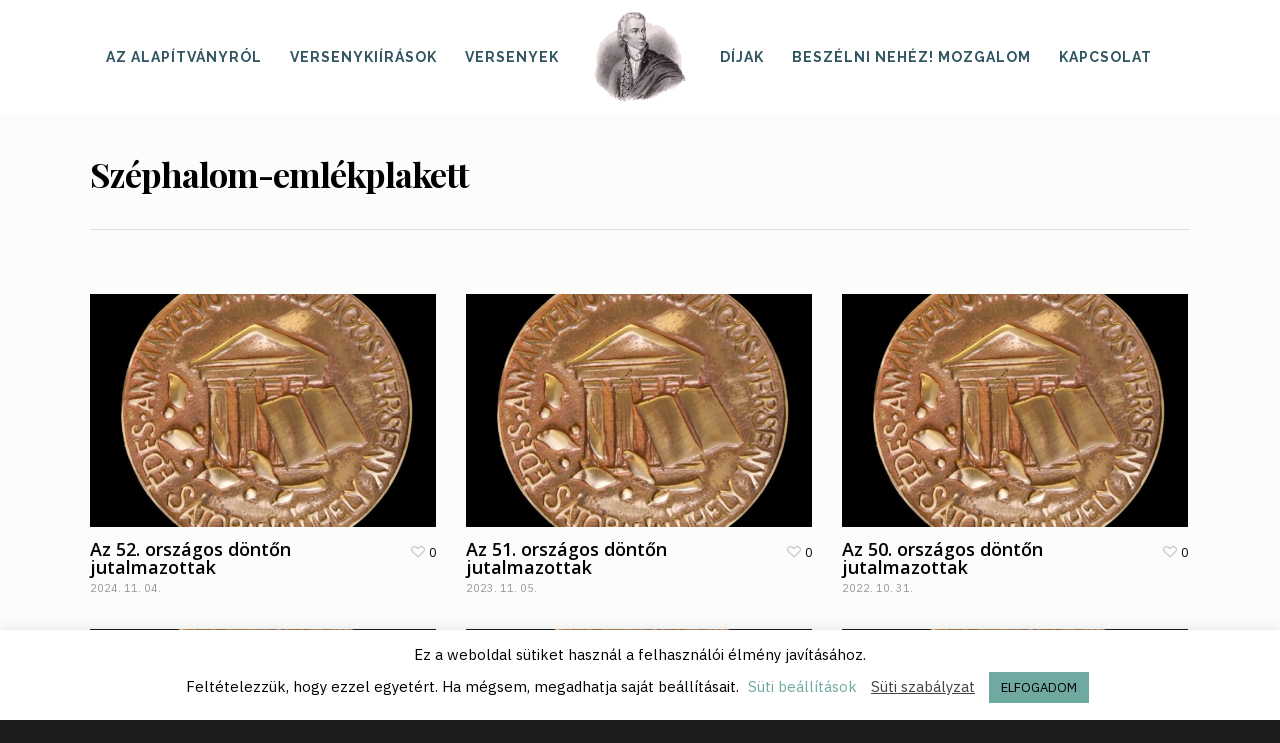

--- FILE ---
content_type: application/javascript
request_url: https://kazinczy-alapitvany.hu/wp-content/cache/wpo-minify/1768939112/assets/wpo-minify-footer-6fa93b49.min.js
body_size: 157264
content:

( function( domain, translations ) {
	var localeData = translations.locale_data[ domain ] || translations.locale_data.messages;
	localeData[""].domain = domain;
	wp.i18n.setLocaleData( localeData, domain );
} )( "contact-form-7", {"translation-revision-date":"2025-06-30 16:09:30+0000","generator":"GlotPress\/4.0.1","domain":"messages","locale_data":{"messages":{"":{"domain":"messages","plural-forms":"nplurals=2; plural=n != 1;","lang":"hu"},"This contact form is placed in the wrong place.":["Ez a kapcsolatfelv\u00e9teli \u0171rlap rossz helyre ker\u00fclt."],"Error:":["Hiba:"]}},"comment":{"reference":"includes\/js\/index.js"}} );
var wpcf7 = {
    "api": {
        "root": "https:\/\/kazinczy-alapitvany.hu\/wp-json\/",
        "namespace": "contact-form-7\/v1"
    },
    "cached": 1
};
(()=>{"use strict";const e=window.wp.i18n,t=e=>Math.abs(parseInt(e,10)),a=(e,t,a)=>{const n=new CustomEvent(`wpcf7${t}`,{bubbles:!0,detail:a});"string"==typeof e&&(e=document.querySelector(e)),e.dispatchEvent(n)},n=(e,t)=>{const n=new Map([["init","init"],["validation_failed","invalid"],["acceptance_missing","unaccepted"],["spam","spam"],["aborted","aborted"],["mail_sent","sent"],["mail_failed","failed"],["submitting","submitting"],["resetting","resetting"],["validating","validating"],["payment_required","payment-required"]]);n.has(t)&&(t=n.get(t)),Array.from(n.values()).includes(t)||(t=`custom-${t=(t=t.replace(/[^0-9a-z]+/i," ").trim()).replace(/\s+/,"-")}`);const r=e.getAttribute("data-status");if(e.wpcf7.status=t,e.setAttribute("data-status",t),e.classList.add(t),r&&r!==t){e.classList.remove(r);const t={contactFormId:e.wpcf7.id,pluginVersion:e.wpcf7.pluginVersion,contactFormLocale:e.wpcf7.locale,unitTag:e.wpcf7.unitTag,containerPostId:e.wpcf7.containerPost,status:e.wpcf7.status,prevStatus:r};a(e,"statuschanged",t)}return t},r=e=>{const{root:t,namespace:a="contact-form-7/v1"}=wpcf7.api;return c.reduceRight(((e,t)=>a=>t(a,e)),(e=>{let n,r,{url:c,path:o,endpoint:s,headers:i,body:l,data:p,...d}=e;"string"==typeof s&&(n=a.replace(/^\/|\/$/g,""),r=s.replace(/^\//,""),o=r?n+"/"+r:n),"string"==typeof o&&(-1!==t.indexOf("?")&&(o=o.replace("?","&")),o=o.replace(/^\//,""),c=t+o),i={Accept:"application/json, */*;q=0.1",...i},delete i["X-WP-Nonce"],p&&(l=JSON.stringify(p),i["Content-Type"]="application/json");const f={code:"fetch_error",message:"You are probably offline."},u={code:"invalid_json",message:"The response is not a valid JSON response."};return window.fetch(c||o||window.location.href,{...d,headers:i,body:l}).then((e=>Promise.resolve(e).then((e=>{if(e.status>=200&&e.status<300)return e;throw e})).then((e=>{if(204===e.status)return null;if(e&&e.json)return e.json().catch((()=>{throw u}));throw u}))),(()=>{throw f}))}))(e)},c=[];function o(e,t={}){const{target:a,scope:r=e,...c}=t;if(void 0===e.wpcf7?.schema)return;const o={...e.wpcf7.schema};if(void 0!==a){if(!e.contains(a))return;if(!a.closest(".wpcf7-form-control-wrap[data-name]"))return;if(a.closest(".novalidate"))return}const p=r.querySelectorAll(".wpcf7-form-control-wrap"),d=Array.from(p).reduce(((e,t)=>(t.closest(".novalidate")||t.querySelectorAll(":where( input, textarea, select ):enabled").forEach((t=>{if(t.name)switch(t.type){case"button":case"image":case"reset":case"submit":break;case"checkbox":case"radio":t.checked&&e.append(t.name,t.value);break;case"select-multiple":for(const a of t.selectedOptions)e.append(t.name,a.value);break;case"file":for(const a of t.files)e.append(t.name,a);break;default:e.append(t.name,t.value)}})),e)),new FormData),f=e.getAttribute("data-status");Promise.resolve(n(e,"validating")).then((n=>{if(void 0!==swv){const n=swv.validate(o,d,t);for(const t of p){if(void 0===t.dataset.name)continue;const c=t.dataset.name;if(n.has(c)){const{error:t,validInputs:a}=n.get(c);i(e,c),void 0!==t&&s(e,c,t,{scope:r}),l(e,c,null!=a?a:[])}if(t.contains(a))break}}})).finally((()=>{n(e,f)}))}r.use=e=>{c.unshift(e)};const s=(e,t,a,n)=>{const{scope:r=e,...c}=null!=n?n:{},o=`${e.wpcf7?.unitTag}-ve-${t}`.replaceAll(/[^0-9a-z_-]+/gi,""),s=e.querySelector(`.wpcf7-form-control-wrap[data-name="${t}"] .wpcf7-form-control`);(()=>{const t=document.createElement("li");t.setAttribute("id",o),s&&s.id?t.insertAdjacentHTML("beforeend",`<a href="#${s.id}">${a}</a>`):t.insertAdjacentText("beforeend",a),e.wpcf7.parent.querySelector(".screen-reader-response ul").appendChild(t)})(),r.querySelectorAll(`.wpcf7-form-control-wrap[data-name="${t}"]`).forEach((e=>{const t=document.createElement("span");t.classList.add("wpcf7-not-valid-tip"),t.setAttribute("aria-hidden","true"),t.insertAdjacentText("beforeend",a),e.appendChild(t),e.querySelectorAll("[aria-invalid]").forEach((e=>{e.setAttribute("aria-invalid","true")})),e.querySelectorAll(".wpcf7-form-control").forEach((e=>{e.classList.add("wpcf7-not-valid"),e.setAttribute("aria-describedby",o),"function"==typeof e.setCustomValidity&&e.setCustomValidity(a),e.closest(".use-floating-validation-tip")&&(e.addEventListener("focus",(e=>{t.setAttribute("style","display: none")})),t.addEventListener("click",(e=>{t.setAttribute("style","display: none")})))}))}))},i=(e,t)=>{const a=`${e.wpcf7?.unitTag}-ve-${t}`.replaceAll(/[^0-9a-z_-]+/gi,"");e.wpcf7.parent.querySelector(`.screen-reader-response ul li#${a}`)?.remove(),e.querySelectorAll(`.wpcf7-form-control-wrap[data-name="${t}"]`).forEach((e=>{e.querySelector(".wpcf7-not-valid-tip")?.remove(),e.querySelectorAll("[aria-invalid]").forEach((e=>{e.setAttribute("aria-invalid","false")})),e.querySelectorAll(".wpcf7-form-control").forEach((e=>{e.removeAttribute("aria-describedby"),e.classList.remove("wpcf7-not-valid"),"function"==typeof e.setCustomValidity&&e.setCustomValidity("")}))}))},l=(e,t,a)=>{e.querySelectorAll(`[data-reflection-of="${t}"]`).forEach((e=>{if("output"===e.tagName.toLowerCase()){const t=e;0===a.length&&a.push(t.dataset.default),a.slice(0,1).forEach((e=>{e instanceof File&&(e=e.name),t.textContent=e}))}else e.querySelectorAll("output").forEach((e=>{e.hasAttribute("data-default")?0===a.length?e.removeAttribute("hidden"):e.setAttribute("hidden","hidden"):e.remove()})),a.forEach((a=>{a instanceof File&&(a=a.name);const n=document.createElement("output");n.setAttribute("name",t),n.textContent=a,e.appendChild(n)}))}))};function p(e,t={}){if(wpcf7.blocked)return d(e),void n(e,"submitting");const c=new FormData(e);t.submitter&&t.submitter.name&&c.append(t.submitter.name,t.submitter.value);const o={contactFormId:e.wpcf7.id,pluginVersion:e.wpcf7.pluginVersion,contactFormLocale:e.wpcf7.locale,unitTag:e.wpcf7.unitTag,containerPostId:e.wpcf7.containerPost,status:e.wpcf7.status,inputs:Array.from(c,(e=>{const t=e[0],a=e[1];return!t.match(/^_/)&&{name:t,value:a}})).filter((e=>!1!==e)),formData:c};r({endpoint:`contact-forms/${e.wpcf7.id}/feedback`,method:"POST",body:c,wpcf7:{endpoint:"feedback",form:e,detail:o}}).then((t=>{const r=n(e,t.status);return o.status=t.status,o.apiResponse=t,["invalid","unaccepted","spam","aborted"].includes(r)?a(e,r,o):["sent","failed"].includes(r)&&a(e,`mail${r}`,o),a(e,"submit",o),t})).then((t=>{t.posted_data_hash&&(e.querySelector('input[name="_wpcf7_posted_data_hash"]').value=t.posted_data_hash),"mail_sent"===t.status&&(e.reset(),e.wpcf7.resetOnMailSent=!0),t.invalid_fields&&t.invalid_fields.forEach((t=>{s(e,t.field,t.message)})),e.wpcf7.parent.querySelector('.screen-reader-response [role="status"]').insertAdjacentText("beforeend",t.message),e.querySelectorAll(".wpcf7-response-output").forEach((e=>{e.innerText=t.message}))})).catch((e=>console.error(e)))}r.use(((e,t)=>{if(e.wpcf7&&"feedback"===e.wpcf7.endpoint){const{form:t,detail:r}=e.wpcf7;d(t),a(t,"beforesubmit",r),n(t,"submitting")}return t(e)}));const d=e=>{e.querySelectorAll(".wpcf7-form-control-wrap").forEach((t=>{t.dataset.name&&i(e,t.dataset.name)})),e.wpcf7.parent.querySelector('.screen-reader-response [role="status"]').innerText="",e.querySelectorAll(".wpcf7-response-output").forEach((e=>{e.innerText=""}))};function f(e){const t=new FormData(e),c={contactFormId:e.wpcf7.id,pluginVersion:e.wpcf7.pluginVersion,contactFormLocale:e.wpcf7.locale,unitTag:e.wpcf7.unitTag,containerPostId:e.wpcf7.containerPost,status:e.wpcf7.status,inputs:Array.from(t,(e=>{const t=e[0],a=e[1];return!t.match(/^_/)&&{name:t,value:a}})).filter((e=>!1!==e)),formData:t};r({endpoint:`contact-forms/${e.wpcf7.id}/refill`,method:"GET",wpcf7:{endpoint:"refill",form:e,detail:c}}).then((t=>{e.wpcf7.resetOnMailSent?(delete e.wpcf7.resetOnMailSent,n(e,"mail_sent")):n(e,"init"),c.apiResponse=t,a(e,"reset",c)})).catch((e=>console.error(e)))}r.use(((e,t)=>{if(e.wpcf7&&"refill"===e.wpcf7.endpoint){const{form:t,detail:a}=e.wpcf7;d(t),n(t,"resetting")}return t(e)}));const u=(e,t)=>{for(const a in t){const n=t[a];e.querySelectorAll(`input[name="${a}"]`).forEach((e=>{e.value=""})),e.querySelectorAll(`img.wpcf7-captcha-${a.replaceAll(":","")}`).forEach((e=>{e.setAttribute("src",n)}));const r=/([0-9]+)\.(png|gif|jpeg)$/.exec(n);r&&e.querySelectorAll(`input[name="_wpcf7_captcha_challenge_${a}"]`).forEach((e=>{e.value=r[1]}))}},m=(e,t)=>{for(const a in t){const n=t[a][0],r=t[a][1];e.querySelectorAll(`.wpcf7-form-control-wrap[data-name="${a}"]`).forEach((e=>{e.querySelector(`input[name="${a}"]`).value="",e.querySelector(".wpcf7-quiz-label").textContent=n,e.querySelector(`input[name="_wpcf7_quiz_answer_${a}"]`).value=r}))}};function w(e){const a=new FormData(e);e.wpcf7={id:t(a.get("_wpcf7")),status:e.getAttribute("data-status"),pluginVersion:a.get("_wpcf7_version"),locale:a.get("_wpcf7_locale"),unitTag:a.get("_wpcf7_unit_tag"),containerPost:t(a.get("_wpcf7_container_post")),parent:e.closest(".wpcf7"),get schema(){return wpcf7.schemas.get(this.id)}},wpcf7.schemas.set(e.wpcf7.id,void 0),e.querySelectorAll(".has-spinner").forEach((e=>{e.insertAdjacentHTML("afterend",'<span class="wpcf7-spinner"></span>')})),(e=>{e.querySelectorAll(".wpcf7-exclusive-checkbox").forEach((t=>{t.addEventListener("change",(t=>{const a=t.target.getAttribute("name");e.querySelectorAll(`input[type="checkbox"][name="${a}"]`).forEach((e=>{e!==t.target&&(e.checked=!1)}))}))}))})(e),(e=>{e.querySelectorAll(".has-free-text").forEach((t=>{const a=t.querySelector("input.wpcf7-free-text"),n=t.querySelector('input[type="checkbox"], input[type="radio"]');a.disabled=!n.checked,e.addEventListener("change",(e=>{a.disabled=!n.checked,e.target===n&&n.checked&&a.focus()}))}))})(e),(e=>{e.querySelectorAll(".wpcf7-validates-as-url").forEach((e=>{e.addEventListener("change",(t=>{let a=e.value.trim();a&&!a.match(/^[a-z][a-z0-9.+-]*:/i)&&-1!==a.indexOf(".")&&(a=a.replace(/^\/+/,""),a="http://"+a),e.value=a}))}))})(e),(e=>{if(!e.querySelector(".wpcf7-acceptance")||e.classList.contains("wpcf7-acceptance-as-validation"))return;const t=()=>{let t=!0;e.querySelectorAll(".wpcf7-acceptance").forEach((e=>{if(!t||e.classList.contains("optional"))return;const a=e.querySelector('input[type="checkbox"]');(e.classList.contains("invert")&&a.checked||!e.classList.contains("invert")&&!a.checked)&&(t=!1)})),e.querySelectorAll(".wpcf7-submit").forEach((e=>{e.disabled=!t}))};t(),e.addEventListener("change",(e=>{t()})),e.addEventListener("wpcf7reset",(e=>{t()}))})(e),(e=>{const a=(e,a)=>{const n=t(e.getAttribute("data-starting-value")),r=t(e.getAttribute("data-maximum-value")),c=t(e.getAttribute("data-minimum-value")),o=e.classList.contains("down")?n-a.value.trim().length:a.value.trim().length;e.setAttribute("data-current-value",o),e.innerText=o,r&&r<a.value.length?e.classList.add("too-long"):e.classList.remove("too-long"),c&&a.value.length<c?e.classList.add("too-short"):e.classList.remove("too-short")},n=t=>{t={init:!1,...t},e.querySelectorAll(".wpcf7-character-count").forEach((n=>{const r=n.getAttribute("data-target-name"),c=e.querySelector(`[name="${r}"]`);c&&(c.value=c.defaultValue,a(n,c),t.init&&c.addEventListener("keyup",(e=>{a(n,c)})))}))};n({init:!0}),e.addEventListener("wpcf7reset",(e=>{n()}))})(e),window.addEventListener("load",(t=>{wpcf7.cached&&e.reset()})),e.addEventListener("reset",(t=>{wpcf7.reset(e)})),e.addEventListener("submit",(t=>{wpcf7.submit(e,{submitter:t.submitter}),t.preventDefault()})),e.addEventListener("wpcf7submit",(t=>{t.detail.apiResponse.captcha&&u(e,t.detail.apiResponse.captcha),t.detail.apiResponse.quiz&&m(e,t.detail.apiResponse.quiz)})),e.addEventListener("wpcf7reset",(t=>{t.detail.apiResponse.captcha&&u(e,t.detail.apiResponse.captcha),t.detail.apiResponse.quiz&&m(e,t.detail.apiResponse.quiz)})),e.addEventListener("change",(t=>{t.target.closest(".wpcf7-form-control")&&wpcf7.validate(e,{target:t.target})})),e.addEventListener("wpcf7statuschanged",(t=>{const a=t.detail.status;e.querySelectorAll(".active-on-any").forEach((e=>{e.removeAttribute("inert"),e.classList.remove("active-on-any")})),e.querySelectorAll(`.inert-on-${a}`).forEach((e=>{e.setAttribute("inert","inert"),e.classList.add("active-on-any")}))}))}document.addEventListener("DOMContentLoaded",(t=>{var a;if("undefined"!=typeof wpcf7)if(void 0!==wpcf7.api)if("function"==typeof window.fetch)if("function"==typeof window.FormData)if("function"==typeof NodeList.prototype.forEach)if("function"==typeof String.prototype.replaceAll){wpcf7={init:w,submit:p,reset:f,validate:o,schemas:new Map,...null!==(a=wpcf7)&&void 0!==a?a:{}},document.querySelectorAll("form .wpcf7[data-wpcf7-id]").forEach((t=>{const a=document.createElement("p");a.setAttribute("class","wpcf7-form-in-wrong-place");const n=document.createElement("strong");n.append((0,e.__)("Error:","contact-form-7"));const r=(0,e.__)("This contact form is placed in the wrong place.","contact-form-7");a.append(n," ",r),t.replaceWith(a)})),document.querySelectorAll(".wpcf7 > form").forEach((e=>{wpcf7.init(e),e.closest(".wpcf7").classList.replace("no-js","js")}));for(const e of wpcf7.schemas.keys())r({endpoint:`contact-forms/${e}/feedback/schema`,method:"GET"}).then((t=>{wpcf7.schemas.set(e,t)}))}else console.error("Your browser does not support String.replaceAll().");else console.error("Your browser does not support NodeList.forEach().");else console.error("Your browser does not support window.FormData().");else console.error("Your browser does not support window.fetch().");else console.error("wpcf7.api is not defined.");else console.error("wpcf7 is not defined.")}))})();



var wpcf7 = {
    "api": {
        "root": "https:\/\/kazinczy-alapitvany.hu\/wp-json\/",
        "namespace": "contact-form-7\/v1"
    },
    "cached": 1
};
jQuery(function($){var using_mobile_browser=!1;if(navigator.userAgent.match(/(Android|iPod|iPhone|iPad|BlackBerry|IEMobile|Opera Mini)/)){using_mobile_browser=!0}
var nectarPageHeader;function fullscreenHeightCalc(){var pageHeaderOffset=nectarPageHeader.offset().top;nectarPageHeader.css('height',(parseInt(window.innerHeight)-parseInt(pageHeaderOffset))+'px')}
if(using_mobile_browser&&$('#page-header-bg.fullscreen-header').length>0){nectarPageHeader=$('#page-header-bg');fullscreenHeightCalc();var $windowDOMWidth=window.innerWidth,$windowDOMHeight=window.innerHeight;$(window).resize(function(){if(($(window).width()!=$windowDOMWidth&&$(window).height!=$windowDOMHeight)){fullscreenHeightCalc();$windowDOMWidth=window.innerWidth;$windowDOMHeight=window.innerHeight}})}
function portfolioFullScreenSliderCalcs(){var $bodyBorderSize=($('.body-border-top').length>0&&$(window).width()>1000)?$('.body-border-top').height():0;$('.nectar_fullscreen_zoom_recent_projects').each(function(){if($(this).parents('.first-section').length>0){$(this).css('height',$(window).height()-$(this).offset().top-$bodyBorderSize)}else{$(this).css('height',$(window).height())}})}
if(using_mobile_browser&&$('.nectar_fullscreen_zoom_recent_projects').length>0){portfolioFullScreenSliderCalcs()}
function centeredNavBottomBarReposition(){var $headerOuter=$('#header-outer');var $headerSpan9=$('#header-outer[data-format="centered-menu-bottom-bar"] header#top .span_9');var $headerSpan3=$('#header-outer[data-format="centered-menu-bottom-bar"] header#top .span_3');var $secondaryHeader=$('#header-secondary-outer');var $logoLinkClone=$headerSpan3.find('#logo').clone();if($logoLinkClone.is('[data-supplied-ml="true"]')){$logoLinkClone.find('img:not(.mobile-only-logo)').remove()}
$logoLinkClone.find('img.starting-logo').remove();function centeredNavBottomBarSecondary(){if($('body.mobile').length>0){$('#header-outer').css('margin-top','')}else{if($('#header-outer .span_9').css('display')=='none'){$('#header-outer').css('margin-top','')}else if($('#header-outer .span_9').css('display')!='none'&&parseInt($('#header-outer').css('top'))>0){$('#header-outer').css('top','')}}}
if($secondaryHeader.length>0){if($('#header-outer[data-remove-fixed="1"]').length==0&&$('#header-outer[data-condense="true"]').length>0){setTimeout(function(){centeredNavBottomBarSecondary()},50)}
$secondaryHeader.addClass('centered-menu-bottom-bar')}
if($('#header-outer[data-condense="true"]').length>0){$headerSpan9.prepend($logoLinkClone)}}
if($('#header-outer[data-format="centered-menu-bottom-bar"]').length>0){centeredNavBottomBarReposition()}
$('#page-header-bg[data-animate-in-effect="zoom-out"]').addClass('loaded');function sliderFontOverrides(){var $overrideCSS='';$('.nectar-slider-wrap').each(function(i){if($(this).find('.swiper-container[data-tho]').length>0){$tho=$(this).find('.swiper-container').attr('data-tho');$tco=$(this).find('.swiper-container').attr('data-tco');$pho=$(this).find('.swiper-container').attr('data-pho');$pco=$(this).find('.swiper-container').attr('data-pco');if($tho!='auto'||$tco!='auto'){$overrideCSS+='@media only screen and (max-width: 1000px) and (min-width: 690px) {';if($tho!='auto')
$overrideCSS+='#'+$(this).attr('id')+'.nectar-slider-wrap[data-full-width="false"] .swiper-slide .content h2, #boxed .nectar-slider-wrap#'+$(this).attr('id')+' .swiper-slide .content h2, body .nectar-slider-wrap#'+$(this).attr('id')+'[data-full-width="true"] .swiper-slide .content h2, body .nectar-slider-wrap#'+$(this).attr('id')+'[data-full-width="boxed-full-width"] .swiper-slide .content h2, body .full-width-content .vc_span12 .nectar-slider-wrap#'+$(this).attr('id')+' .swiper-slide .content h2 { font-size:'+$tho+'px!important; line-height:'+(parseInt($tho)+10)+'px!important;  }';if($pho!='auto')
$overrideCSS+='#'+$(this).attr('id')+'.nectar-slider-wrap[data-full-width="false"] .swiper-slide .content p, #boxed .nectar-slider-wrap#'+$(this).attr('id')+' .swiper-slide .content p, body .nectar-slider-wrap#'+$(this).attr('id')+'[data-full-width="true"] .swiper-slide .content p, body .nectar-slider-wrap#'+$(this).attr('id')+'[data-full-width="boxed-full-width"] .swiper-slide .content p, body .full-width-content .vc_span12 .nectar-slider-wrap#'+$(this).attr('id')+' .swiper-slide .content p { font-size:'+$tco+'px!important; line-height:'+(parseInt($tco)+10)+'px!important;  }';$overrideCSS+='}'}
if($pho!='auto'||$pco!='auto'){$overrideCSS+='@media only screen and (max-width: 690px) {';if($pho!='auto')
$overrideCSS+='#'+$(this).attr('id')+'.nectar-slider-wrap[data-full-width="false"] .swiper-slide .content h2, #boxed .nectar-slider-wrap#'+$(this).attr('id')+' .swiper-slide .content h2, body .nectar-slider-wrap#'+$(this).attr('id')+'[data-full-width="true"] .swiper-slide .content h2, body .nectar-slider-wrap#'+$(this).attr('id')+'[data-full-width="boxed-full-width"] .swiper-slide .content h2, body .full-width-content .vc_span12 .nectar-slider-wrap#'+$(this).attr('id')+' .swiper-slide .content h2 { font-size:'+$pho+'px!important; line-height:'+(parseInt($pho)+10)+'px!important;  }';if($pho!='auto')
$overrideCSS+='#'+$(this).attr('id')+'.nectar-slider-wrap[data-full-width="false"] .swiper-slide .content p, #boxed .nectar-slider-wrap#'+$(this).attr('id')+' .swiper-slide .content p,  body .nectar-slider-wrap#'+$(this).attr('id')+'[data-full-width="true"] .swiper-slide .content p, body .nectar-slider-wrap#'+$(this).attr('id')+'[data-full-width="boxed-full-width"] .swiper-slide .content p, body .full-width-content .vc_span12 .nectar-slider-wrap#'+$(this).attr('id')+' .swiper-slide .content p { font-size:'+$pco+'px!important; line-height:'+(parseInt($pco)+10)+'px!important;  }';$overrideCSS+='}'}}});if($overrideCSS.length>1){var head=document.head||document.getElementsByTagName('head')[0];var style=document.createElement('style');style.type='text/css';if(style.styleSheet){style.styleSheet.cssText=$overrideCSS}else{style.appendChild(document.createTextNode($overrideCSS))}
head.appendChild(style);$('.nectar-slider-wrap .content').css('visibility','visible')}}
sliderFontOverrides();function centeredLogoMargins(){if($('#header-outer[data-format="centered-logo-between-menu"]').length>0&&$(window).width()>1000){$midnightSelector=($('#header-outer .midnightHeader').length>0)?'> .midnightHeader:first-child':'';var $navItemLength=$('#header-outer[data-format="centered-logo-between-menu"] '+$midnightSelector+' nav > .sf-menu > li').length;if($('#header-outer #social-in-menu').length>0){$navItemLength--}
$centerLogoWidth=($('#header-outer .row .col.span_3 #logo img:visible').length==0)?parseInt($('#header-outer .row .col.span_3').width()):parseInt($('#header-outer .row .col.span_3 img:visible').width());$extraMenuSpace=($('#header-outer[data-lhe="animated_underline"]').length>0)?parseInt($('#header-outer header#top nav > ul > li:first-child > a').css('margin-right')):parseInt($('#header-outer header#top nav > ul > li:first-child > a').css('padding-right'));if($extraMenuSpace>30){$extraMenuSpace+=45}else if($extraMenuSpace>20){$extraMenuSpace+=40}else{$extraMenuSpace+=30}
$('#header-outer[data-format="centered-logo-between-menu"] nav > .sf-menu > li:nth-child('+Math.floor($navItemLength/2)+')').css({'margin-right':($centerLogoWidth+$extraMenuSpace)+'px'}).addClass('menu-item-with-margin');$leftMenuWidth=0;$rightMenuWidth=0;$('#header-outer[data-format="centered-logo-between-menu"] '+$midnightSelector+' nav > .sf-menu > li:not(#social-in-menu)').each(function(i){if(i+1<=Math.floor($navItemLength/2)){$leftMenuWidth+=$(this).width()}else{$rightMenuWidth+=$(this).width()}});var $menuDiff=Math.abs($rightMenuWidth-$leftMenuWidth);if($leftMenuWidth>$rightMenuWidth)
$('#header-outer .row > .col.span_9').css('padding-right',$menuDiff);else $('#header-outer .row > .col.span_9').css('padding-left',$menuDiff);$('#header-outer[data-format="centered-logo-between-menu"] nav').css('visibility','visible')}}
var usingLogoImage=($('#header-outer[data-using-logo="1"]').length>0)?!0:!1;if(!usingLogoImage){centeredLogoMargins()}else if(usingLogoImage&&$('#header-outer[data-format="centered-logo-between-menu"]').length>0&&$('header#top #logo img:first[src]').length>0){var tempLogoImg=new Image();tempLogoImg.src=$('header#top #logo img:first').attr('src');tempLogoImg.onload=function(){centeredLogoMargins()}}
function nectarFullWidthSections(){var $windowInnerWidth=window.innerWidth;var $scrollBar=($('#ascrail2000').length>0&&$windowInnerWidth>1000)?-13:0;var $bodyBorderWidth=($('.body-border-right').length>0&&$windowInnerWidth>1000)?parseInt($('.body-border-right').width())*2:0;var $justOutOfSight;if($('#boxed').length==1){$justOutOfSight=((parseInt($('.container-wrap').width())-parseInt($('.main-content').width()))/2)+4}else{var $extResponsivePadding=($('body[data-ext-responsive="true"]').length>0&&$windowInnerWidth>=1000)?180:0;var $leftHeaderSize=($('#header-outer[data-format="left-header"]').length>0&&$windowInnerWidth>=1000)?parseInt($('#header-outer[data-format="left-header"]').width()):0;if($(window).width()-$leftHeaderSize-$bodyBorderWidth<=parseInt($('.main-content').css('max-width'))){var $windowWidth=parseInt($('.main-content').css('max-width'));if($extResponsivePadding==180)$windowWidth=$windowWidth-$scrollBar}else{var $windowWidth=$(window).width()-$leftHeaderSize-$bodyBorderWidth}
var $contentWidth=parseInt($('.main-content').css('max-width'));if($('body.single-post[data-ext-responsive="true"]').length>0&&$('.container-wrap.no-sidebar').length>0){$contentWidth=$('.post-area').width();$extResponsivePadding=0}
$justOutOfSight=Math.ceil((($windowWidth+$extResponsivePadding+$scrollBar-$contentWidth)/2))}
$('.carousel-wrap[data-full-width="true"], .portfolio-items[data-col-num="elastic"]:not(.fullwidth-constrained), .full-width-content').each(function(){var $leftHeaderSize=($('#header-outer[data-format="left-header"]').length>0&&$windowInnerWidth>=1000)?parseInt($('#header-outer[data-format="left-header"]').width()):0;var $bodyBorderWidth=($('.body-border-right').length>0&&$windowInnerWidth>1000)?parseInt($('.body-border-right').width())*2:0;if($('#boxed').length==1){var $mainContentWidth=($('#nectar_fullscreen_rows').length==0)?parseInt($('.main-content').width()):parseInt($(this).parents('.container').width());if($('body.single-post[data-ext-responsive="true"]').length>0&&$('.container-wrap.no-sidebar').length>0&&$(this).parents('.post-area').length>0){$contentWidth=$('.post-area').width();$extResponsivePadding=0;$windowWidth=$(window).width()-$bodyBorderWidth;$justOutOfSight=Math.ceil((($windowWidth+$extResponsivePadding+$scrollBar-$contentWidth)/2))}else{if($(this).parents('.page-submenu').length>0)
$justOutOfSight=((parseInt($('.container-wrap').width())-$mainContentWidth)/2);else $justOutOfSight=((parseInt($('.container-wrap').width())-$mainContentWidth)/2)+4}}else{if($('body.single-post[data-ext-responsive="true"]').length>0&&$('.container-wrap.no-sidebar').length>0&&$(this).parents('.post-area').length>0){$contentWidth=$('.post-area').width();$extResponsivePadding=0;$windowWidth=$(window).width()-$leftHeaderSize-$bodyBorderWidth}else{var $mainContentMaxWidth=($('#nectar_fullscreen_rows').length==0)?parseInt($('.main-content').css('max-width')):parseInt($(this).parents('.container').css('max-width'));if($('#boxed').length==0&&$(this).hasClass('portfolio-items')&&$(this).is('[data-gutter*="px"]')&&$(this).attr('data-gutter').length>0&&$(this).attr('data-gutter')!='none'){$scrollBar=($('#ascrail2000').length>0&&$windowInnerWidth>1000)?-13:0}
if($(window).width()-$leftHeaderSize-$bodyBorderWidth<=$mainContentMaxWidth){$windowWidth=$mainContentMaxWidth;if($extResponsivePadding==180)$windowWidth=$windowWidth-$scrollBar}
$contentWidth=$mainContentMaxWidth;$extResponsivePadding=($('body[data-ext-responsive="true"]').length>0&&window.innerWidth>=1000)?180:0;if($leftHeaderSize>0)$extResponsivePadding=($('body[data-ext-responsive="true"]').length>0&&window.innerWidth>=1000)?120:0}
$justOutOfSight=Math.ceil((($windowWidth+$extResponsivePadding+$scrollBar-$contentWidth)/2))}
var $extraSpace=0;if($(this).hasClass('carousel-wrap'))$extraSpace=1;if($(this).hasClass('portfolio-items'))$extraSpace=5;var $carouselWidth=($('#boxed').length==1)?$mainContentWidth+parseInt($justOutOfSight*2):$(window).width()-$leftHeaderSize-$bodyBorderWidth+$extraSpace+$scrollBar;if($('#boxed').length==0&&$(this).hasClass('portfolio-items')&&$(this).is('[data-gutter*="px"]')&&$(this).attr('data-gutter').length>0&&$(this).attr('data-gutter')!='none'){if($(window).width()>1000)
$carouselWidth=$(window).width()-$leftHeaderSize-$bodyBorderWidth+$scrollBar+3
else $carouselWidth=$(window).width()-$leftHeaderSize-$bodyBorderWidth+$scrollBar}
if($(this).parent().hasClass('default-style')){var $mainContentWidth=($('#nectar_fullscreen_rows').length==0)?parseInt($('.main-content').width()):parseInt($(this).parents('.container').width());if($('#boxed').length!=0){$carouselWidth=($('#boxed').length==1)?$mainContentWidth+parseInt($justOutOfSight*2):$(window).width()-$leftHeaderSize+$extraSpace+$scrollBar}else{$carouselWidth=($('#boxed').length==1)?$mainContentWidth+parseInt($justOutOfSight*2):($(window).width()-$leftHeaderSize-$bodyBorderWidth)-(($(window).width()-$leftHeaderSize-$bodyBorderWidth)*.025)+$extraSpace+$scrollBar;$windowWidth=($(window).width()-$leftHeaderSize-$bodyBorderWidth<=$mainContentWidth)?$mainContentWidth:($(window).width()-$leftHeaderSize-$bodyBorderWidth)-(($(window).width()-$leftHeaderSize-$bodyBorderWidth)*.025);$justOutOfSight=Math.ceil((($windowWidth+$scrollBar-$mainContentWidth)/2))}}else if($(this).parent().hasClass('spaced')){var $mainContentWidth=($('#nectar_fullscreen_rows').length==0)?parseInt($('.main-content').width()):parseInt($(this).parents('.container').width());if($('#boxed').length!=0){$carouselWidth=($('#boxed').length==1)?$mainContentWidth+parseInt($justOutOfSight*2)-($(window).width()*.02):$(window).width()+$extraSpace+$scrollBar}else{$carouselWidth=($('#boxed').length==1)?$mainContentWidth+parseInt($justOutOfSight*2):($(window).width()-$leftHeaderSize-$bodyBorderWidth)-Math.ceil(($(window).width()-$leftHeaderSize-$bodyBorderWidth)*.02)+$extraSpace+$scrollBar;var $windowWidth2=($(window).width()-$leftHeaderSize-$bodyBorderWidth<=$mainContentWidth)?$mainContentWidth:($(window).width()-$leftHeaderSize-$bodyBorderWidth)-(($(window).width()-$leftHeaderSize-$bodyBorderWidth)*.02);$justOutOfSight=Math.ceil((($windowWidth2+$scrollBar-$mainContentWidth)/2)+2)}}
if(!$(this).parents('.span_9').length>0&&!$(this).parent().hasClass('span_3')&&$(this).parent().attr('id')!='sidebar-inner'&&$(this).parent().attr('id')!='portfolio-extra'&&!$(this).find('.carousel-wrap[data-full-width="true"]').length>0&&!$(this).find('.nectar-carousel-flickity-fixed-content').length>0&&!$(this).find('.portfolio-items:not(".carousel")[data-col-num="elastic"]').length>0){if($('.single-product').length>0&&$(this).parents('#tab-description').length>0&&$(this).parents('.full-width-tabs').length==0){$(this).css({'visibility':'visible'})}else{if($(this).hasClass('portfolio-items')){$(this).css({'transform':'translateX(-'+$justOutOfSight+'px)','margin-left':0,'left':0,'width':$carouselWidth,'visibility':'visible'})}else{$(this).css({'left':0,'margin-left':-$justOutOfSight,'width':$carouselWidth,'visibility':'visible'})}}}else if($(this).parent().attr('id')=='portfolio-extra'&&$('#full_width_portfolio').length!=0){$(this).css({'left':0,'margin-left':-$justOutOfSight,'width':$carouselWidth,'visibility':'visible'})}else{$(this).css({'margin-left':0,'width':'auto','left':'0','visibility':'visible'})}})}
if($('#nectar_fullscreen_rows').length==0){nectarFullWidthSections()}});



var wpcf7 = {
    "api": {
        "root": "https:\/\/kazinczy-alapitvany.hu\/wp-json\/",
        "namespace": "contact-form-7\/v1"
    },
    "cached": 1
};
/*! modernizr 3.3.1 (Custom Build) | MIT *
 * https://modernizr.com/download/?[base64] !*/
!function(e,t,n){function r(e,t){return typeof e===t}function a(){var e,t,n,a,o,i,s;for(var c in b)if(b.hasOwnProperty(c)){if(e=[],t=b[c],t.name&&(e.push(t.name.toLowerCase()),t.options&&t.options.aliases&&t.options.aliases.length))for(n=0;n<t.options.aliases.length;n++)e.push(t.options.aliases[n].toLowerCase());for(a=r(t.fn,"function")?t.fn():t.fn,o=0;o<e.length;o++)i=e[o],s=i.split("."),1===s.length?Modernizr[s[0]]=a:(!Modernizr[s[0]]||Modernizr[s[0]]instanceof Boolean||(Modernizr[s[0]]=new Boolean(Modernizr[s[0]])),Modernizr[s[0]][s[1]]=a),y.push((a?"":"no-")+s.join("-"))}}function o(e){var t=C.className,n=Modernizr._config.classPrefix||"";if(E&&(t=t.baseVal),Modernizr._config.enableJSClass){var r=new RegExp("(^|\\s)"+n+"no-js(\\s|$)");t=t.replace(r,"$1"+n+"js$2")}Modernizr._config.enableClasses&&(t+=" "+n+e.join(" "+n),E?C.className.baseVal=t:C.className=t)}function i(){return"function"!=typeof t.createElement?t.createElement(arguments[0]):E?t.createElementNS.call(t,"http://www.w3.org/2000/svg",arguments[0]):t.createElement.apply(t,arguments)}function s(e){return e.replace(/([a-z])-([a-z])/g,function(e,t,n){return t+n.toUpperCase()}).replace(/^-/,"")}function c(e,t){return!!~(""+e).indexOf(t)}function d(){var e=t.body;return e||(e=i(E?"svg":"body"),e.fake=!0),e}function l(e,n,r,a){var o,s,c,l,u="modernizr",f=i("div"),p=d();if(parseInt(r,10))for(;r--;)c=i("div"),c.id=a?a[r]:u+(r+1),f.appendChild(c);return o=i("style"),o.type="text/css",o.id="s"+u,(p.fake?p:f).appendChild(o),p.appendChild(f),o.styleSheet?o.styleSheet.cssText=e:o.appendChild(t.createTextNode(e)),f.id=u,p.fake&&(p.style.background="",p.style.overflow="hidden",l=C.style.overflow,C.style.overflow="hidden",C.appendChild(p)),s=n(f,e),p.fake?(p.parentNode.removeChild(p),C.style.overflow=l,C.offsetHeight):f.parentNode.removeChild(f),!!s}function u(e,t){return function(){return e.apply(t,arguments)}}function f(e,t,n){var a;for(var o in e)if(e[o]in t)return n===!1?e[o]:(a=t[e[o]],r(a,"function")?u(a,n||t):a);return!1}function p(e){return e.replace(/([A-Z])/g,function(e,t){return"-"+t.toLowerCase()}).replace(/^ms-/,"-ms-")}function m(t,r){var a=t.length;if("CSS"in e&&"supports"in e.CSS){for(;a--;)if(e.CSS.supports(p(t[a]),r))return!0;return!1}if("CSSSupportsRule"in e){for(var o=[];a--;)o.push("("+p(t[a])+":"+r+")");return o=o.join(" or "),l("@supports ("+o+") { #modernizr { position: absolute; } }",function(e){return"absolute"==getComputedStyle(e,null).position})}return n}function g(e,t,a,o){function d(){u&&(delete W.style,delete W.modElem)}if(o=r(o,"undefined")?!1:o,!r(a,"undefined")){var l=m(e,a);if(!r(l,"undefined"))return l}for(var u,f,p,g,h,v=["modernizr","tspan","samp"];!W.style&&v.length;)u=!0,W.modElem=i(v.shift()),W.style=W.modElem.style;for(p=e.length,f=0;p>f;f++)if(g=e[f],h=W.style[g],c(g,"-")&&(g=s(g)),W.style[g]!==n){if(o||r(a,"undefined"))return d(),"pfx"==t?g:!0;try{W.style[g]=a}catch(y){}if(W.style[g]!=h)return d(),"pfx"==t?g:!0}return d(),!1}function h(e,t,n,a,o){var i=e.charAt(0).toUpperCase()+e.slice(1),s=(e+" "+B.join(i+" ")+i).split(" ");return r(t,"string")||r(t,"undefined")?g(s,t,a,o):(s=(e+" "+P.join(i+" ")+i).split(" "),f(s,t,n))}function v(e,t,r){return h(e,n,n,t,r)}var y=[],b=[],x={_version:"3.3.1",_config:{classPrefix:"",enableClasses:!0,enableJSClass:!0,usePrefixes:!0},_q:[],on:function(e,t){var n=this;setTimeout(function(){t(n[e])},0)},addTest:function(e,t,n){b.push({name:e,fn:t,options:n})},addAsyncTest:function(e){b.push({name:null,fn:e})}},Modernizr=function(){};Modernizr.prototype=x,Modernizr=new Modernizr,Modernizr.addTest("applicationcache","applicationCache"in e),Modernizr.addTest("geolocation","geolocation"in navigator),Modernizr.addTest("history",function(){var t=navigator.userAgent;return-1===t.indexOf("Android 2.")&&-1===t.indexOf("Android 4.0")||-1===t.indexOf("Mobile Safari")||-1!==t.indexOf("Chrome")||-1!==t.indexOf("Windows Phone")?e.history&&"pushState"in e.history:!1}),Modernizr.addTest("postmessage","postMessage"in e),Modernizr.addTest("svg",!!t.createElementNS&&!!t.createElementNS("http://www.w3.org/2000/svg","svg").createSVGRect);var T=!1;try{T="WebSocket"in e&&2===e.WebSocket.CLOSING}catch(w){}Modernizr.addTest("websockets",T),Modernizr.addTest("localstorage",function(){var e="modernizr";try{return localStorage.setItem(e,e),localStorage.removeItem(e),!0}catch(t){return!1}}),Modernizr.addTest("sessionstorage",function(){var e="modernizr";try{return sessionStorage.setItem(e,e),sessionStorage.removeItem(e),!0}catch(t){return!1}}),Modernizr.addTest("websqldatabase","openDatabase"in e),Modernizr.addTest("webworkers","Worker"in e);var S=x._config.usePrefixes?" -webkit- -moz- -o- -ms- ".split(" "):["",""];x._prefixes=S;var C=t.documentElement,E="svg"===C.nodeName.toLowerCase();E||!function(e,t){function n(e,t){var n=e.createElement("p"),r=e.getElementsByTagName("head")[0]||e.documentElement;return n.innerHTML="x<style>"+t+"</style>",r.insertBefore(n.lastChild,r.firstChild)}function r(){var e=b.elements;return"string"==typeof e?e.split(" "):e}function a(e,t){var n=b.elements;"string"!=typeof n&&(n=n.join(" ")),"string"!=typeof e&&(e=e.join(" ")),b.elements=n+" "+e,d(t)}function o(e){var t=y[e[h]];return t||(t={},v++,e[h]=v,y[v]=t),t}function i(e,n,r){if(n||(n=t),u)return n.createElement(e);r||(r=o(n));var a;return a=r.cache[e]?r.cache[e].cloneNode():g.test(e)?(r.cache[e]=r.createElem(e)).cloneNode():r.createElem(e),!a.canHaveChildren||m.test(e)||a.tagUrn?a:r.frag.appendChild(a)}function s(e,n){if(e||(e=t),u)return e.createDocumentFragment();n=n||o(e);for(var a=n.frag.cloneNode(),i=0,s=r(),c=s.length;c>i;i++)a.createElement(s[i]);return a}function c(e,t){t.cache||(t.cache={},t.createElem=e.createElement,t.createFrag=e.createDocumentFragment,t.frag=t.createFrag()),e.createElement=function(n){return b.shivMethods?i(n,e,t):t.createElem(n)},e.createDocumentFragment=Function("h,f","return function(){var n=f.cloneNode(),c=n.createElement;h.shivMethods&&("+r().join().replace(/[\w\-:]+/g,function(e){return t.createElem(e),t.frag.createElement(e),'c("'+e+'")'})+");return n}")(b,t.frag)}function d(e){e||(e=t);var r=o(e);return!b.shivCSS||l||r.hasCSS||(r.hasCSS=!!n(e,"article,aside,dialog,figcaption,figure,footer,header,hgroup,main,nav,section{display:block}mark{background:#FF0;color:#000}template{display:none}")),u||c(e,r),e}var l,u,f="3.7.3",p=e.html5||{},m=/^<|^(?:button|map|select|textarea|object|iframe|option|optgroup)$/i,g=/^(?:a|b|code|div|fieldset|h1|h2|h3|h4|h5|h6|i|label|li|ol|p|q|span|strong|style|table|tbody|td|th|tr|ul)$/i,h="_html5shiv",v=0,y={};!function(){try{var e=t.createElement("a");e.innerHTML="<xyz></xyz>",l="hidden"in e,u=1==e.childNodes.length||function(){t.createElement("a");var e=t.createDocumentFragment();return"undefined"==typeof e.cloneNode||"undefined"==typeof e.createDocumentFragment||"undefined"==typeof e.createElement}()}catch(n){l=!0,u=!0}}();var b={elements:p.elements||"abbr article aside audio bdi canvas data datalist details dialog figcaption figure footer header hgroup main mark meter nav output picture progress section summary template time video",version:f,shivCSS:p.shivCSS!==!1,supportsUnknownElements:u,shivMethods:p.shivMethods!==!1,type:"default",shivDocument:d,createElement:i,createDocumentFragment:s,addElements:a};e.html5=b,d(t),"object"==typeof module&&module.exports&&(module.exports=b)}("undefined"!=typeof e?e:this,t);var k="Moz O ms Webkit",P=x._config.usePrefixes?k.toLowerCase().split(" "):[];x._domPrefixes=P;var _=function(){function e(e,t){var a;return e?(t&&"string"!=typeof t||(t=i(t||"div")),e="on"+e,a=e in t,!a&&r&&(t.setAttribute||(t=i("div")),t.setAttribute(e,""),a="function"==typeof t[e],t[e]!==n&&(t[e]=n),t.removeAttribute(e)),a):!1}var r=!("onblur"in t.documentElement);return e}();x.hasEvent=_,Modernizr.addTest("hashchange",function(){return _("hashchange",e)===!1?!1:t.documentMode===n||t.documentMode>7}),Modernizr.addTest("audio",function(){var e=i("audio"),t=!1;try{(t=!!e.canPlayType)&&(t=new Boolean(t),t.ogg=e.canPlayType('audio/ogg; codecs="vorbis"').replace(/^no$/,""),t.mp3=e.canPlayType('audio/mpeg; codecs="mp3"').replace(/^no$/,""),t.opus=e.canPlayType('audio/ogg; codecs="opus"')||e.canPlayType('audio/webm; codecs="opus"').replace(/^no$/,""),t.wav=e.canPlayType('audio/wav; codecs="1"').replace(/^no$/,""),t.m4a=(e.canPlayType("audio/x-m4a;")||e.canPlayType("audio/aac;")).replace(/^no$/,""))}catch(n){}return t}),Modernizr.addTest("canvas",function(){var e=i("canvas");return!(!e.getContext||!e.getContext("2d"))}),Modernizr.addTest("canvastext",function(){return Modernizr.canvas===!1?!1:"function"==typeof i("canvas").getContext("2d").fillText}),Modernizr.addTest("video",function(){var e=i("video"),t=!1;try{(t=!!e.canPlayType)&&(t=new Boolean(t),t.ogg=e.canPlayType('video/ogg; codecs="theora"').replace(/^no$/,""),t.h264=e.canPlayType('video/mp4; codecs="avc1.42E01E"').replace(/^no$/,""),t.webm=e.canPlayType('video/webm; codecs="vp8, vorbis"').replace(/^no$/,""),t.vp9=e.canPlayType('video/webm; codecs="vp9"').replace(/^no$/,""),t.hls=e.canPlayType('application/x-mpegURL; codecs="avc1.42E01E"').replace(/^no$/,""))}catch(n){}return t}),Modernizr.addTest("webgl",function(){var t=i("canvas"),n="probablySupportsContext"in t?"probablySupportsContext":"supportsContext";return n in t?t[n]("webgl")||t[n]("experimental-webgl"):"WebGLRenderingContext"in e}),Modernizr.addTest("cssgradients",function(){for(var e,t="background-image:",n="gradient(linear,left top,right bottom,from(#9f9),to(white));",r="",a=0,o=S.length-1;o>a;a++)e=0===a?"to ":"",r+=t+S[a]+"linear-gradient("+e+"left top, #9f9, white);";Modernizr._config.usePrefixes&&(r+=t+"-webkit-"+n);var s=i("a"),c=s.style;return c.cssText=r,(""+c.backgroundImage).indexOf("gradient")>-1}),Modernizr.addTest("multiplebgs",function(){var e=i("a").style;return e.cssText="background:url(https://),url(https://),red url(https://)",/(url\s*\(.*?){3}/.test(e.background)}),Modernizr.addTest("opacity",function(){var e=i("a").style;return e.cssText=S.join("opacity:.55;"),/^0.55$/.test(e.opacity)}),Modernizr.addTest("rgba",function(){var e=i("a").style;return e.cssText="background-color:rgba(150,255,150,.5)",(""+e.backgroundColor).indexOf("rgba")>-1}),Modernizr.addTest("inlinesvg",function(){var e=i("div");return e.innerHTML="<svg/>","http://www.w3.org/2000/svg"==("undefined"!=typeof SVGRect&&e.firstChild&&e.firstChild.namespaceURI)}),Modernizr.addTest("csspositionsticky",function(){var e="position:",t="sticky",n=i("a"),r=n.style;return r.cssText=e+S.join(t+";"+e).slice(0,-e.length),-1!==r.position.indexOf(t)});var N=i("input"),R="autocomplete autofocus list placeholder max min multiple pattern required step".split(" "),z={};Modernizr.input=function(t){for(var n=0,r=t.length;r>n;n++)z[t[n]]=!!(t[n]in N);return z.list&&(z.list=!(!i("datalist")||!e.HTMLDataListElement)),z}(R);var $="search tel url email datetime date month week time datetime-local number range color".split(" "),A={};Modernizr.inputtypes=function(e){for(var r,a,o,i=e.length,s="1)",c=0;i>c;c++)N.setAttribute("type",r=e[c]),o="text"!==N.type&&"style"in N,o&&(N.value=s,N.style.cssText="position:absolute;visibility:hidden;",/^range$/.test(r)&&N.style.WebkitAppearance!==n?(C.appendChild(N),a=t.defaultView,o=a.getComputedStyle&&"textfield"!==a.getComputedStyle(N,null).WebkitAppearance&&0!==N.offsetHeight,C.removeChild(N)):/^(search|tel)$/.test(r)||(o=/^(url|email)$/.test(r)?N.checkValidity&&N.checkValidity()===!1:N.value!=s)),A[e[c]]=!!o;return A}($),Modernizr.addTest("hsla",function(){var e=i("a").style;return e.cssText="background-color:hsla(120,40%,100%,.5)",c(e.backgroundColor,"rgba")||c(e.backgroundColor,"hsla")});var O="CSS"in e&&"supports"in e.CSS,L="supportsCSS"in e;Modernizr.addTest("supports",O||L);var j={}.toString;Modernizr.addTest("svgclippaths",function(){return!!t.createElementNS&&/SVGClipPath/.test(j.call(t.createElementNS("http://www.w3.org/2000/svg","clipPath")))}),Modernizr.addTest("smil",function(){return!!t.createElementNS&&/SVGAnimate/.test(j.call(t.createElementNS("http://www.w3.org/2000/svg","animate")))});var B=x._config.usePrefixes?k.split(" "):[];x._cssomPrefixes=B;var F=function(t){var r,a=S.length,o=e.CSSRule;if("undefined"==typeof o)return n;if(!t)return!1;if(t=t.replace(/^@/,""),r=t.replace(/-/g,"_").toUpperCase()+"_RULE",r in o)return"@"+t;for(var i=0;a>i;i++){var s=S[i],c=s.toUpperCase()+"_"+r;if(c in o)return"@-"+s.toLowerCase()+"-"+t}return!1};x.atRule=F;var M=x.testStyles=l,D=function(){var e=navigator.userAgent,t=e.match(/applewebkit\/([0-9]+)/gi)&&parseFloat(RegExp.$1),n=e.match(/w(eb)?osbrowser/gi),r=e.match(/windows phone/gi)&&e.match(/iemobile\/([0-9])+/gi)&&parseFloat(RegExp.$1)>=9,a=533>t&&e.match(/android/gi);return n||a||r}();D?Modernizr.addTest("fontface",!1):M('@font-face {font-family:"font";src:url("https://")}',function(e,n){var r=t.getElementById("smodernizr"),a=r.sheet||r.styleSheet,o=a?a.cssRules&&a.cssRules[0]?a.cssRules[0].cssText:a.cssText||"":"",i=/src/i.test(o)&&0===o.indexOf(n.split(" ")[0]);Modernizr.addTest("fontface",i)}),M('#modernizr{font:0/0 a}#modernizr:after{content:":)";visibility:hidden;font:7px/1 a}',function(e){Modernizr.addTest("generatedcontent",e.offsetHeight>=7)});var I={elem:i("modernizr")};Modernizr._q.push(function(){delete I.elem});var W={style:I.elem.style};Modernizr._q.unshift(function(){delete W.style});var V=x.testProp=function(e,t,r){return g([e],n,t,r)};Modernizr.addTest("textshadow",V("textShadow","1px 1px")),x.testAllProps=h;var H,U=x.prefixed=function(e,t,n){return 0===e.indexOf("@")?F(e):(-1!=e.indexOf("-")&&(e=s(e)),t?h(e,t,n):h(e,"pfx"))};try{H=U("indexedDB",e)}catch(w){}Modernizr.addTest("indexeddb",!!H),H&&Modernizr.addTest("indexeddb.deletedatabase","deleteDatabase"in H),x.testAllProps=v,Modernizr.addTest("cssanimations",v("animationName","a",!0)),Modernizr.addTest("backgroundsize",v("backgroundSize","100%",!0)),Modernizr.addTest("borderimage",v("borderImage","url() 1",!0)),Modernizr.addTest("borderradius",v("borderRadius","0px",!0)),Modernizr.addTest("boxshadow",v("boxShadow","1px 1px",!0)),function(){Modernizr.addTest("csscolumns",function(){var e=!1,t=v("columnCount");try{(e=!!t)&&(e=new Boolean(e))}catch(n){}return e});for(var e,t,n=["Width","Span","Fill","Gap","Rule","RuleColor","RuleStyle","RuleWidth","BreakBefore","BreakAfter","BreakInside"],r=0;r<n.length;r++)e=n[r].toLowerCase(),t=v("column"+n[r]),("breakbefore"===e||"breakafter"===e||"breakinside"==e)&&(t=t||v(n[r])),Modernizr.addTest("csscolumns."+e,t)}(),Modernizr.addTest("flexbox",v("flexBasis","1px",!0)),Modernizr.addTest("flexboxlegacy",v("boxDirection","reverse",!0)),Modernizr.addTest("cssreflections",v("boxReflect","above",!0)),Modernizr.addTest("csstransforms",function(){return-1===navigator.userAgent.indexOf("Android 2.")&&v("transform","scale(1)",!0)}),Modernizr.addTest("csstransforms3d",function(){var e=!!v("perspective","1px",!0),t=Modernizr._config.usePrefixes;if(e&&(!t||"webkitPerspective"in C.style)){var n,r="#modernizr{width:0;height:0}";Modernizr.supports?n="@supports (perspective: 1px)":(n="@media (transform-3d)",t&&(n+=",(-webkit-transform-3d)")),n+="{#modernizr{width:7px;height:18px;margin:0;padding:0;border:0}}",M(r+n,function(t){e=7===t.offsetWidth&&18===t.offsetHeight})}return e}),Modernizr.addTest("csstransitions",v("transition","all",!0)),a(),o(y),delete x.addTest,delete x.addAsyncTest;for(var q=0;q<Modernizr._q.length;q++)Modernizr._q[q]();e.Modernizr=Modernizr}(window,document);



var wpcf7 = {
    "api": {
        "root": "https:\/\/kazinczy-alapitvany.hu\/wp-json\/",
        "namespace": "contact-form-7\/v1"
    },
    "cached": 1
};
/*!
 * imagesLoaded PACKAGED v4.1.4
 * JavaScript is all like "You images are done yet or what?"
 * MIT License
 */

!function(e,t){"function"==typeof define&&define.amd?define("ev-emitter/ev-emitter",t):"object"==typeof module&&module.exports?module.exports=t():e.EvEmitter=t()}("undefined"!=typeof window?window:this,function(){function e(){}var t=e.prototype;return t.on=function(e,t){if(e&&t){var i=this._events=this._events||{},n=i[e]=i[e]||[];return n.indexOf(t)==-1&&n.push(t),this}},t.once=function(e,t){if(e&&t){this.on(e,t);var i=this._onceEvents=this._onceEvents||{},n=i[e]=i[e]||{};return n[t]=!0,this}},t.off=function(e,t){var i=this._events&&this._events[e];if(i&&i.length){var n=i.indexOf(t);return n!=-1&&i.splice(n,1),this}},t.emitEvent=function(e,t){var i=this._events&&this._events[e];if(i&&i.length){i=i.slice(0),t=t||[];for(var n=this._onceEvents&&this._onceEvents[e],o=0;o<i.length;o++){var r=i[o],s=n&&n[r];s&&(this.off(e,r),delete n[r]),r.apply(this,t)}return this}},t.allOff=function(){delete this._events,delete this._onceEvents},e}),function(e,t){"use strict";"function"==typeof define&&define.amd?define(["ev-emitter/ev-emitter"],function(i){return t(e,i)}):"object"==typeof module&&module.exports?module.exports=t(e,require("ev-emitter")):e.imagesLoaded=t(e,e.EvEmitter)}("undefined"!=typeof window?window:this,function(e,t){function i(e,t){for(var i in t)e[i]=t[i];return e}function n(e){if(Array.isArray(e))return e;var t="object"==typeof e&&"number"==typeof e.length;return t?d.call(e):[e]}function o(e,t,r){if(!(this instanceof o))return new o(e,t,r);var s=e;return"string"==typeof e&&(s=document.querySelectorAll(e)),s?(this.elements=n(s),this.options=i({},this.options),"function"==typeof t?r=t:i(this.options,t),r&&this.on("always",r),this.getImages(),h&&(this.jqDeferred=new h.Deferred),void setTimeout(this.check.bind(this))):void a.error("Bad element for imagesLoaded "+(s||e))}function r(e){this.img=e}function s(e,t){this.url=e,this.element=t,this.img=new Image}var h=e.jQuery,a=e.console,d=Array.prototype.slice;o.prototype=Object.create(t.prototype),o.prototype.options={},o.prototype.getImages=function(){this.images=[],this.elements.forEach(this.addElementImages,this)},o.prototype.addElementImages=function(e){"IMG"==e.nodeName&&this.addImage(e),this.options.background===!0&&this.addElementBackgroundImages(e);var t=e.nodeType;if(t&&u[t]){for(var i=e.querySelectorAll("img"),n=0;n<i.length;n++){var o=i[n];this.addImage(o)}if("string"==typeof this.options.background){var r=e.querySelectorAll(this.options.background);for(n=0;n<r.length;n++){var s=r[n];this.addElementBackgroundImages(s)}}}};var u={1:!0,9:!0,11:!0};return o.prototype.addElementBackgroundImages=function(e){var t=getComputedStyle(e);if(t)for(var i=/url\((['"])?(.*?)\1\)/gi,n=i.exec(t.backgroundImage);null!==n;){var o=n&&n[2];o&&this.addBackground(o,e),n=i.exec(t.backgroundImage)}},o.prototype.addImage=function(e){var t=new r(e);this.images.push(t)},o.prototype.addBackground=function(e,t){var i=new s(e,t);this.images.push(i)},o.prototype.check=function(){function e(e,i,n){setTimeout(function(){t.progress(e,i,n)})}var t=this;return this.progressedCount=0,this.hasAnyBroken=!1,this.images.length?void this.images.forEach(function(t){t.once("progress",e),t.check()}):void this.complete()},o.prototype.progress=function(e,t,i){this.progressedCount++,this.hasAnyBroken=this.hasAnyBroken||!e.isLoaded,this.emitEvent("progress",[this,e,t]),this.jqDeferred&&this.jqDeferred.notify&&this.jqDeferred.notify(this,e),this.progressedCount==this.images.length&&this.complete(),this.options.debug&&a&&a.log("progress: "+i,e,t)},o.prototype.complete=function(){var e=this.hasAnyBroken?"fail":"done";if(this.isComplete=!0,this.emitEvent(e,[this]),this.emitEvent("always",[this]),this.jqDeferred){var t=this.hasAnyBroken?"reject":"resolve";this.jqDeferred[t](this)}},r.prototype=Object.create(t.prototype),r.prototype.check=function(){var e=this.getIsImageComplete();return e?void this.confirm(0!==this.img.naturalWidth,"naturalWidth"):(this.proxyImage=new Image,this.proxyImage.addEventListener("load",this),this.proxyImage.addEventListener("error",this),this.img.addEventListener("load",this),this.img.addEventListener("error",this),void(this.proxyImage.src=this.img.src))},r.prototype.getIsImageComplete=function(){return this.img.complete&&this.img.naturalWidth},r.prototype.confirm=function(e,t){this.isLoaded=e,this.emitEvent("progress",[this,this.img,t])},r.prototype.handleEvent=function(e){var t="on"+e.type;this[t]&&this[t](e)},r.prototype.onload=function(){this.confirm(!0,"onload"),this.unbindEvents()},r.prototype.onerror=function(){this.confirm(!1,"onerror"),this.unbindEvents()},r.prototype.unbindEvents=function(){this.proxyImage.removeEventListener("load",this),this.proxyImage.removeEventListener("error",this),this.img.removeEventListener("load",this),this.img.removeEventListener("error",this)},s.prototype=Object.create(r.prototype),s.prototype.check=function(){this.img.addEventListener("load",this),this.img.addEventListener("error",this),this.img.src=this.url;var e=this.getIsImageComplete();e&&(this.confirm(0!==this.img.naturalWidth,"naturalWidth"),this.unbindEvents())},s.prototype.unbindEvents=function(){this.img.removeEventListener("load",this),this.img.removeEventListener("error",this)},s.prototype.confirm=function(e,t){this.isLoaded=e,this.emitEvent("progress",[this,this.element,t])},o.makeJQueryPlugin=function(t){t=t||e.jQuery,t&&(h=t,h.fn.imagesLoaded=function(e,t){var i=new o(this,e,t);return i.jqDeferred.promise(h(this))})},o.makeJQueryPlugin(),o});



var wpcf7 = {
    "api": {
        "root": "https:\/\/kazinczy-alapitvany.hu\/wp-json\/",
        "namespace": "contact-form-7\/v1"
    },
    "cached": 1
};
// ==================================================
// fancyBox v3.2.10
//
// Licensed GPLv3 for open source use
// or fancyBox Commercial License for commercial use
//
// http://fancyapps.com/fancybox/
// Copyright 2017 fancyApps
//
// ==================================================
!function(t,e,n,o){"use strict";function i(t){var e=n(t.currentTarget),o=t.data?t.data.options:{},i=e.attr("data-fancybox")||"",a=0,s=[];t.isDefaultPrevented()||(t.preventDefault(),i?(s=o.selector?n(o.selector):t.data?t.data.items:[],s=s.length?s.filter('[data-fancybox="'+i+'"]'):n('[data-fancybox="'+i+'"]'),a=s.index(e),a<0&&(a=0)):s=[e],n.fancybox.open(s,o,a))}if(n){if(n.fn.fancybox)return void("console"in t&&console.log("fancyBox already initialized"));var a={loop:!1,margin:[44,0],gutter:50,keyboard:!0,arrows:!0,infobar:!0,toolbar:!0,buttons:["slideShow","fullScreen","thumbs","share","close"],idleTime:3,smallBtn:"auto",protect:!1,modal:!1,image:{preload:"auto"},ajax:{settings:{data:{fancybox:!0}}},iframe:{tpl:'<iframe id="fancybox-frame{rnd}" name="fancybox-frame{rnd}" class="fancybox-iframe" frameborder="0" vspace="0" hspace="0" webkitAllowFullScreen mozallowfullscreen allowFullScreen allowtransparency="true" src=""></iframe>',preload:!0,css:{},attr:{scrolling:"auto"}},defaultType:"image",animationEffect:"zoom",animationDuration:500,zoomOpacity:"auto",transitionEffect:"fade",transitionDuration:366,slideClass:"",baseClass:"",baseTpl:'<div class="fancybox-container" role="dialog" tabindex="-1"><div class="fancybox-bg"></div><div class="fancybox-inner"><div class="fancybox-infobar"><span data-fancybox-index></span>&nbsp;/&nbsp;<span data-fancybox-count></span></div><div class="fancybox-toolbar">{{buttons}}</div><div class="fancybox-navigation">{{arrows}}</div><div class="fancybox-stage"></div><div class="fancybox-caption-wrap"><div class="fancybox-caption"></div></div></div></div>',spinnerTpl:'<div class="fancybox-loading"></div>',errorTpl:'<div class="fancybox-error"><p>{{ERROR}}<p></div>',btnTpl:{download:'<a download data-fancybox-download class="fancybox-button fancybox-button--download" title="{{DOWNLOAD}}"><svg viewBox="0 0 40 40"><path d="M20,23 L20,8 L20,23 L13,16 L20,23 L27,16 L20,23 M26,28 L13,28 L27,28 L14,28" /></svg></a>',zoom:'<button data-fancybox-zoom class="fancybox-button fancybox-button--zoom" title="{{ZOOM}}"><svg viewBox="0 0 40 40"><path d="M 18,17 m-8,0 a 8,8 0 1,0 16,0 a 8,8 0 1,0 -16,0 M25,23 L31,29 L25,23" /></svg></button>',close:'<button data-fancybox-close class="fancybox-button fancybox-button--close" title="{{CLOSE}}"><svg viewBox="0 0 40 40"><path d="M10,10 L30,30 M30,10 L10,30" /></svg></button>',smallBtn:'<button data-fancybox-close class="fancybox-close-small" title="{{CLOSE}}"></button>',arrowLeft:'<button data-fancybox-prev class="fancybox-button fancybox-button--arrow_left" title="{{PREV}}"><svg viewBox="0 0 40 40"><path d="M10,20 L30,20 L10,20 L18,28 L10,20 L18,12 L10,20"></path></svg></button>',arrowRight:'<button data-fancybox-next class="fancybox-button fancybox-button--arrow_right" title="{{NEXT}}"><svg viewBox="0 0 40 40"><path d="M30,20 L10,20 L30,20 L22,28 L30,20 L22,12 L30,20"></path></svg></button>'},parentEl:"body",autoFocus:!1,backFocus:!0,trapFocus:!0,fullScreen:{autoStart:!1},touch:{vertical:!0,momentum:!0},hash:null,media:{},slideShow:{autoStart:!1,speed:4e3},thumbs:{autoStart:!1,hideOnClose:!0,parentEl:".fancybox-container",axis:"y"},wheel:"auto",onInit:n.noop,beforeLoad:n.noop,afterLoad:n.noop,beforeShow:n.noop,afterShow:n.noop,beforeClose:n.noop,afterClose:n.noop,onActivate:n.noop,onDeactivate:n.noop,clickContent:function(t,e){return"image"===t.type&&"zoom"},clickSlide:"close",clickOutside:"close",dblclickContent:!1,dblclickSlide:!1,dblclickOutside:!1,mobile:{idleTime:!1,margin:0,clickContent:function(t,e){return"image"===t.type&&"toggleControls"},clickSlide:function(t,e){return"image"===t.type?"toggleControls":"close"},dblclickContent:function(t,e){return"image"===t.type&&"zoom"},dblclickSlide:function(t,e){return"image"===t.type&&"zoom"}},lang:"en",i18n:{en:{CLOSE:"Close",NEXT:"Next",PREV:"Previous",ERROR:"The requested content cannot be loaded. <br/> Please try again later.",PLAY_START:"Start slideshow",PLAY_STOP:"Pause slideshow",FULL_SCREEN:"Full screen",THUMBS:"Thumbnails",DOWNLOAD:"Download",SHARE:"Share",ZOOM:"Zoom"},de:{CLOSE:"Schliessen",NEXT:"Weiter",PREV:"Zurück",ERROR:"Die angeforderten Daten konnten nicht geladen werden. <br/> Bitte versuchen Sie es später nochmal.",PLAY_START:"Diaschau starten",PLAY_STOP:"Diaschau beenden",FULL_SCREEN:"Vollbild",THUMBS:"Vorschaubilder",DOWNLOAD:"Herunterladen",SHARE:"Teilen",ZOOM:"Maßstab"}}},s=n(t),r=n(e),c=0,l=function(t){return t&&t.hasOwnProperty&&t instanceof n},u=function(){return t.requestAnimationFrame||t.webkitRequestAnimationFrame||t.mozRequestAnimationFrame||t.oRequestAnimationFrame||function(e){return t.setTimeout(e,1e3/60)}}(),d=function(){var t,n=e.createElement("fakeelement"),i={transition:"transitionend",OTransition:"oTransitionEnd",MozTransition:"transitionend",WebkitTransition:"webkitTransitionEnd"};for(t in i)if(n.style[t]!==o)return i[t];return"transitionend"}(),f=function(t){return t&&t.length&&t[0].offsetHeight},p=function(t,o,i){var a=this;a.opts=n.extend(!0,{index:i},n.fancybox.defaults,o||{}),n.fancybox.isMobile&&(a.opts=n.extend(!0,{},a.opts,a.opts.mobile)),o&&n.isArray(o.buttons)&&(a.opts.buttons=o.buttons),a.id=a.opts.id||++c,a.group=[],a.currIndex=parseInt(a.opts.index,10)||0,a.prevIndex=null,a.prevPos=null,a.currPos=0,a.firstRun=null,a.createGroup(t),a.group.length&&(a.$lastFocus=n(e.activeElement).blur(),a.slides={},a.init())};n.extend(p.prototype,{init:function(){var i,a,s,c=this,l=c.group[c.currIndex],u=l.opts,d=n.fancybox.scrollbarWidth;c.scrollTop=r.scrollTop(),c.scrollLeft=r.scrollLeft(),n.fancybox.getInstance()||(n("body").addClass("fancybox-active"),/iPad|iPhone|iPod/.test(navigator.userAgent)&&!t.MSStream?"image"!==l.type&&n("body").css("top",n("body").scrollTop()*-1).addClass("fancybox-iosfix"):!n.fancybox.isMobile&&e.body.scrollHeight>t.innerHeight&&(d===o&&(i=n('<div style="width:50px;height:50px;overflow:scroll;" />').appendTo("body"),d=n.fancybox.scrollbarWidth=i[0].offsetWidth-i[0].clientWidth,i.remove()),n("head").append('<style id="fancybox-style-noscroll" type="text/css">.compensate-for-scrollbar { margin-right: '+d+"px; }</style>"),n("body,html").addClass("compensate-for-scrollbar"))),s="",n.each(u.buttons,function(t,e){s+=u.btnTpl[e]||""}),a=n(c.translate(c,u.baseTpl.replace("{{buttons}}",s).replace("{{arrows}}",u.btnTpl.arrowLeft+u.btnTpl.arrowRight))).attr("id","fancybox-container-"+c.id).addClass("fancybox-is-hidden").addClass(u.baseClass).data("FancyBox",c).appendTo(u.parentEl),c.$refs={container:a},["bg","inner","infobar","toolbar","stage","caption","navigation"].forEach(function(t){c.$refs[t]=a.find(".fancybox-"+t)}),c.trigger("onInit"),c.activate(),c.jumpTo(c.currIndex)},translate:function(t,e){var n=t.opts.i18n[t.opts.lang];return e.replace(/\{\{(\w+)\}\}/g,function(t,e){var i=n[e];return i===o?t:i})},createGroup:function(t){var e=this,i=n.makeArray(t);n.each(i,function(t,i){var a,s,r,c,l,u={},d={};n.isPlainObject(i)?(u=i,d=i.opts||i):"object"===n.type(i)&&n(i).length?(a=n(i),d=a.data(),d=n.extend({},d,d.options||{}),d.$orig=a,u.src=d.src||a.attr("href"),u.type||u.src||(u.type="inline",u.src=i)):u={type:"html",src:i+""},u.opts=n.extend(!0,{},e.opts,d),n.isArray(d.buttons)&&(u.opts.buttons=d.buttons),s=u.type||u.opts.type,c=u.src||"",!s&&c&&(c.match(/(^data:image\/[a-z0-9+\/=]*,)|(\.(jp(e|g|eg)|gif|png|bmp|webp|svg|ico)((\?|#).*)?$)/i)?s="image":c.match(/\.(pdf)((\?|#).*)?$/i)?s="pdf":(r=c.match(/\.(mp4|mov|ogv)((\?|#).*)?$/i))?(s="video",u.opts.videoFormat||(u.opts.videoFormat="video/"+("ogv"===r[1]?"ogg":r[1]))):"#"===c.charAt(0)&&(s="inline")),s?u.type=s:e.trigger("objectNeedsType",u),u.index=e.group.length,u.opts.$orig&&!u.opts.$orig.length&&delete u.opts.$orig,!u.opts.$thumb&&u.opts.$orig&&(u.opts.$thumb=u.opts.$orig.find("img:first")),u.opts.$thumb&&!u.opts.$thumb.length&&delete u.opts.$thumb,"function"===n.type(u.opts.caption)&&(u.opts.caption=u.opts.caption.apply(i,[e,u])),"function"===n.type(e.opts.caption)&&(u.opts.caption=e.opts.caption.apply(i,[e,u])),u.opts.caption instanceof n||(u.opts.caption=u.opts.caption===o?"":u.opts.caption+""),"ajax"===s&&(l=c.split(/\s+/,2),l.length>1&&(u.src=l.shift(),u.opts.filter=l.shift())),"auto"==u.opts.smallBtn&&(n.inArray(s,["html","inline","ajax"])>-1?(u.opts.toolbar=!1,u.opts.smallBtn=!0):u.opts.smallBtn=!1),"pdf"===s&&(u.type="iframe",u.opts.iframe.preload=!1),u.opts.modal&&(u.opts=n.extend(!0,u.opts,{infobar:0,toolbar:0,smallBtn:0,keyboard:0,slideShow:0,fullScreen:0,thumbs:0,touch:0,clickContent:!1,clickSlide:!1,clickOutside:!1,dblclickContent:!1,dblclickSlide:!1,dblclickOutside:!1})),e.group.push(u)})},addEvents:function(){var o=this;o.removeEvents(),o.$refs.container.on("click.fb-close","[data-fancybox-close]",function(t){t.stopPropagation(),t.preventDefault(),o.close(t)}).on("click.fb-prev touchend.fb-prev","[data-fancybox-prev]",function(t){t.stopPropagation(),t.preventDefault(),o.previous()}).on("click.fb-next touchend.fb-next","[data-fancybox-next]",function(t){t.stopPropagation(),t.preventDefault(),o.next()}).on("click.fb","[data-fancybox-zoom]",function(t){o[o.isScaledDown()?"scaleToActual":"scaleToFit"]()}),s.on("orientationchange.fb resize.fb",function(t){t&&t.originalEvent&&"resize"===t.originalEvent.type?u(function(){o.update()}):(o.$refs.stage.hide(),setTimeout(function(){o.$refs.stage.show(),o.update()},600))}),r.on("focusin.fb",function(t){var i=n.fancybox?n.fancybox.getInstance():null;i.isClosing||!i.current||!i.current.opts.trapFocus||n(t.target).hasClass("fancybox-container")||n(t.target).is(e)||i&&"fixed"!==n(t.target).css("position")&&!i.$refs.container.has(t.target).length&&(t.stopPropagation(),i.focus(),s.scrollTop(o.scrollTop).scrollLeft(o.scrollLeft))}),r.on("keydown.fb",function(t){var e=o.current,i=t.keyCode||t.which;if(e&&e.opts.keyboard&&!n(t.target).is("input")&&!n(t.target).is("textarea"))return 8===i||27===i?(t.preventDefault(),void o.close(t)):37===i||38===i?(t.preventDefault(),void o.previous()):39===i||40===i?(t.preventDefault(),void o.next()):void o.trigger("afterKeydown",t,i)}),o.group[o.currIndex].opts.idleTime&&(o.idleSecondsCounter=0,r.on("mousemove.fb-idle mouseleave.fb-idle mousedown.fb-idle touchstart.fb-idle touchmove.fb-idle scroll.fb-idle keydown.fb-idle",function(t){o.idleSecondsCounter=0,o.isIdle&&o.showControls(),o.isIdle=!1}),o.idleInterval=t.setInterval(function(){o.idleSecondsCounter++,o.idleSecondsCounter>=o.group[o.currIndex].opts.idleTime&&!o.isDragging&&(o.isIdle=!0,o.idleSecondsCounter=0,o.hideControls())},1e3))},removeEvents:function(){var e=this;s.off("orientationchange.fb resize.fb"),r.off("focusin.fb keydown.fb .fb-idle"),this.$refs.container.off(".fb-close .fb-prev .fb-next"),e.idleInterval&&(t.clearInterval(e.idleInterval),e.idleInterval=null)},previous:function(t){return this.jumpTo(this.currPos-1,t)},next:function(t){return this.jumpTo(this.currPos+1,t)},jumpTo:function(t,e,i){var a,s,r,c,l,u,d,p=this,h=p.group.length;if(!(p.isDragging||p.isClosing||p.isAnimating&&p.firstRun)){if(t=parseInt(t,10),s=p.current?p.current.opts.loop:p.opts.loop,!s&&(t<0||t>=h))return!1;if(a=p.firstRun=null===p.firstRun,!(h<2&&!a&&p.isDragging)){if(c=p.current,p.prevIndex=p.currIndex,p.prevPos=p.currPos,r=p.createSlide(t),h>1&&((s||r.index>0)&&p.createSlide(t-1),(s||r.index<h-1)&&p.createSlide(t+1)),p.current=r,p.currIndex=r.index,p.currPos=r.pos,p.trigger("beforeShow",a),p.updateControls(),u=n.fancybox.getTranslate(r.$slide),r.isMoved=(0!==u.left||0!==u.top)&&!r.$slide.hasClass("fancybox-animated"),r.forcedDuration=o,n.isNumeric(e)?r.forcedDuration=e:e=r.opts[a?"animationDuration":"transitionDuration"],e=parseInt(e,10),a)return r.opts.animationEffect&&e&&p.$refs.container.css("transition-duration",e+"ms"),p.$refs.container.removeClass("fancybox-is-hidden"),f(p.$refs.container),p.$refs.container.addClass("fancybox-is-open"),r.$slide.addClass("fancybox-slide--current"),p.loadSlide(r),void p.preload("image");n.each(p.slides,function(t,e){n.fancybox.stop(e.$slide)}),r.$slide.removeClass("fancybox-slide--next fancybox-slide--previous").addClass("fancybox-slide--current"),r.isMoved?(l=Math.round(r.$slide.width()),n.each(p.slides,function(t,o){var i=o.pos-r.pos;n.fancybox.animate(o.$slide,{top:0,left:i*l+i*o.opts.gutter},e,function(){o.$slide.removeAttr("style").removeClass("fancybox-slide--next fancybox-slide--previous"),o.pos===p.currPos&&(r.isMoved=!1,p.complete())})})):p.$refs.stage.children().removeAttr("style"),r.isLoaded?p.revealContent(r):p.loadSlide(r),p.preload("image"),c.pos!==r.pos&&(d="fancybox-slide--"+(c.pos>r.pos?"next":"previous"),c.$slide.removeClass("fancybox-slide--complete fancybox-slide--current fancybox-slide--next fancybox-slide--previous"),c.isComplete=!1,e&&(r.isMoved||r.opts.transitionEffect)&&(r.isMoved?c.$slide.addClass(d):(d="fancybox-animated "+d+" fancybox-fx-"+r.opts.transitionEffect,n.fancybox.animate(c.$slide,d,e,function(){c.$slide.removeClass(d).removeAttr("style")}))))}}},createSlide:function(t){var e,o,i=this;return o=t%i.group.length,o=o<0?i.group.length+o:o,!i.slides[t]&&i.group[o]&&(e=n('<div class="fancybox-slide"></div>').appendTo(i.$refs.stage),i.slides[t]=n.extend(!0,{},i.group[o],{pos:t,$slide:e,isLoaded:!1}),i.updateSlide(i.slides[t])),i.slides[t]},scaleToActual:function(t,e,i){var a,s,r,c,l,u=this,d=u.current,f=d.$content,p=parseInt(d.$slide.width(),10),h=parseInt(d.$slide.height(),10),g=d.width,b=d.height;"image"!=d.type||d.hasError||!f||u.isAnimating||(n.fancybox.stop(f),u.isAnimating=!0,t=t===o?.5*p:t,e=e===o?.5*h:e,a=n.fancybox.getTranslate(f),c=g/a.width,l=b/a.height,s=.5*p-.5*g,r=.5*h-.5*b,g>p&&(s=a.left*c-(t*c-t),s>0&&(s=0),s<p-g&&(s=p-g)),b>h&&(r=a.top*l-(e*l-e),r>0&&(r=0),r<h-b&&(r=h-b)),u.updateCursor(g,b),n.fancybox.animate(f,{top:r,left:s,scaleX:c,scaleY:l},i||430,function(){u.isAnimating=!1}),u.SlideShow&&u.SlideShow.isActive&&u.SlideShow.stop())},scaleToFit:function(t){var e,o=this,i=o.current,a=i.$content;"image"!=i.type||i.hasError||!a||o.isAnimating||(n.fancybox.stop(a),o.isAnimating=!0,e=o.getFitPos(i),o.updateCursor(e.width,e.height),n.fancybox.animate(a,{top:e.top,left:e.left,scaleX:e.width/a.width(),scaleY:e.height/a.height()},t||430,function(){o.isAnimating=!1}))},getFitPos:function(t){var e,o,i,a,s,r=this,c=t.$content,l=t.width,u=t.height,d=t.opts.margin;return!(!c||!c.length||!l&&!u)&&("number"===n.type(d)&&(d=[d,d]),2==d.length&&(d=[d[0],d[1],d[0],d[1]]),e=parseInt(r.$refs.stage.width(),10)-(d[1]+d[3]),o=parseInt(r.$refs.stage.height(),10)-(d[0]+d[2]),i=Math.min(1,e/l,o/u),a=Math.floor(i*l),s=Math.floor(i*u),{top:Math.floor(.5*(o-s))+d[0],left:Math.floor(.5*(e-a))+d[3],width:a,height:s})},update:function(){var t=this;n.each(t.slides,function(e,n){t.updateSlide(n)})},updateSlide:function(t,e){var o=this,i=t&&t.$content;i&&(t.width||t.height)&&(o.isAnimating=!1,n.fancybox.stop(i),n.fancybox.setTranslate(i,o.getFitPos(t)),t.pos===o.currPos&&o.updateCursor()),t.$slide.trigger("refresh"),o.trigger("onUpdate",t)},centerSlide:function(t,e){var i,a,s=this;s.current&&(i=Math.round(t.$slide.width()),a=t.pos-s.current.pos,n.fancybox.animate(t.$slide,{top:0,left:a*i+a*t.opts.gutter,opacity:1},e===o?0:e,null,!1))},updateCursor:function(t,e){var n,i=this,a=i.$refs.container.removeClass("fancybox-is-zoomable fancybox-can-zoomIn fancybox-can-drag fancybox-can-zoomOut");i.current&&!i.isClosing&&(i.isZoomable()?(a.addClass("fancybox-is-zoomable"),n=t!==o&&e!==o?t<i.current.width&&e<i.current.height:i.isScaledDown(),n?a.addClass("fancybox-can-zoomIn"):i.current.opts.touch?a.addClass("fancybox-can-drag"):a.addClass("fancybox-can-zoomOut")):i.current.opts.touch&&a.addClass("fancybox-can-drag"))},isZoomable:function(){var t,e=this,o=e.current;if(o&&!e.isClosing)return!!("image"===o.type&&o.isLoaded&&!o.hasError&&("zoom"===o.opts.clickContent||n.isFunction(o.opts.clickContent)&&"zoom"===o.opts.clickContent(o))&&(t=e.getFitPos(o),o.width>t.width||o.height>t.height))},isScaledDown:function(){var t=this,e=t.current,o=e.$content,i=!1;return o&&(i=n.fancybox.getTranslate(o),i=i.width<e.width||i.height<e.height),i},canPan:function(){var t=this,e=t.current,n=e.$content,o=!1;return n&&(o=t.getFitPos(e),o=Math.abs(n.width()-o.width)>1||Math.abs(n.height()-o.height)>1),o},loadSlide:function(t){var e,o,i,a=this;if(!t.isLoading&&!t.isLoaded){switch(t.isLoading=!0,a.trigger("beforeLoad",t),e=t.type,o=t.$slide,o.off("refresh").trigger("onReset").addClass("fancybox-slide--"+(e||"unknown")).addClass(t.opts.slideClass),e){case"image":a.setImage(t);break;case"iframe":a.setIframe(t);break;case"html":a.setContent(t,t.src||t.content);break;case"inline":n(t.src).length?a.setContent(t,n(t.src)):a.setError(t);break;case"ajax":a.showLoading(t),i=n.ajax(n.extend({},t.opts.ajax.settings,{url:t.src,success:function(e,n){"success"===n&&a.setContent(t,e)},error:function(e,n){e&&"abort"!==n&&a.setError(t)}})),o.one("onReset",function(){i.abort()});break;case"video":a.setContent(t,'<video controls><source src="'+t.src+'" type="'+t.opts.videoFormat+"\">Your browser doesn't support HTML5 video</video>");break;default:a.setError(t)}return!0}},setImage:function(e){var o,i,a,s,r=this,c=e.opts.srcset||e.opts.image.srcset;if(c){a=t.devicePixelRatio||1,s=t.innerWidth*a,i=c.split(",").map(function(t){var e={};return t.trim().split(/\s+/).forEach(function(t,n){var o=parseInt(t.substring(0,t.length-1),10);return 0===n?e.url=t:void(o&&(e.value=o,e.postfix=t[t.length-1]))}),e}),i.sort(function(t,e){return t.value-e.value});for(var l=0;l<i.length;l++){var u=i[l];if("w"===u.postfix&&u.value>=s||"x"===u.postfix&&u.value>=a){o=u;break}}!o&&i.length&&(o=i[i.length-1]),o&&(e.src=o.url,e.width&&e.height&&"w"==o.postfix&&(e.height=e.width/e.height*o.value,e.width=o.value))}e.$content=n('<div class="fancybox-image-wrap"></div>').addClass("fancybox-is-hidden").appendTo(e.$slide),e.opts.preload!==!1&&e.opts.width&&e.opts.height&&(e.opts.thumb||e.opts.$thumb)?(e.width=e.opts.width,e.height=e.opts.height,e.$ghost=n("<img />").one("error",function(){n(this).remove(),e.$ghost=null,r.setBigImage(e)}).one("load",function(){r.afterLoad(e),r.setBigImage(e)}).addClass("fancybox-image").appendTo(e.$content).attr("src",e.opts.thumb||e.opts.$thumb.attr("src"))):r.setBigImage(e)},setBigImage:function(t){var e=this,o=n("<img />");t.$image=o.one("error",function(){e.setError(t)}).one("load",function(){clearTimeout(t.timouts),t.timouts=null,e.isClosing||(t.width=t.opts.width||this.naturalWidth,t.height=t.opts.height||this.naturalHeight,t.opts.image.srcset&&o.attr("sizes","100vw").attr("srcset",t.opts.image.srcset),e.hideLoading(t),t.$ghost?t.timouts=setTimeout(function(){t.timouts=null,t.$ghost.hide()},Math.min(300,Math.max(1e3,t.height/1600))):e.afterLoad(t))}).addClass("fancybox-image").attr("src",t.src).appendTo(t.$content),(o[0].complete||"complete"==o[0].readyState)&&o[0].naturalWidth&&o[0].naturalHeight?o.trigger("load"):o[0].error?o.trigger("error"):t.timouts=setTimeout(function(){o[0].complete||t.hasError||e.showLoading(t)},100)},setIframe:function(t){var e,i=this,a=t.opts.iframe,s=t.$slide;t.$content=n('<div class="fancybox-content'+(a.preload?" fancybox-is-hidden":"")+'"></div>').css(a.css).appendTo(s),e=n(a.tpl.replace(/\{rnd\}/g,(new Date).getTime())).attr(a.attr).appendTo(t.$content),a.preload?(i.showLoading(t),e.on("load.fb error.fb",function(e){this.isReady=1,t.$slide.trigger("refresh"),i.afterLoad(t)}),s.on("refresh.fb",function(){var n,i,s,r=t.$content,c=a.css.width,l=a.css.height;if(1===e[0].isReady){try{i=e.contents(),s=i.find("body")}catch(t){}s&&s.length&&(c===o&&(n=e[0].contentWindow.document.documentElement.scrollWidth,c=Math.ceil(s.outerWidth(!0)+(r.width()-n)),c+=r.outerWidth()-r.innerWidth()),l===o&&(l=Math.ceil(s.outerHeight(!0)),l+=r.outerHeight()-r.innerHeight()),c&&r.width(c),l&&r.height(l)),r.removeClass("fancybox-is-hidden")}})):this.afterLoad(t),e.attr("src",t.src),t.opts.smallBtn===!0&&t.$content.prepend(i.translate(t,t.opts.btnTpl.smallBtn)),s.one("onReset",function(){try{n(this).find("iframe").hide().attr("src","//about:blank")}catch(t){}n(this).empty(),t.isLoaded=!1})},setContent:function(t,e){var o=this;o.isClosing||(o.hideLoading(t),t.$slide.empty(),l(e)&&e.parent().length?(e.parent(".fancybox-slide--inline").trigger("onReset"),t.$placeholder=n("<div></div>").hide().insertAfter(e),e.css("display","inline-block")):t.hasError||("string"===n.type(e)&&(e=n("<div>").append(n.trim(e)).contents(),3===e[0].nodeType&&(e=n("<div>").html(e))),t.opts.filter&&(e=n("<div>").html(e).find(t.opts.filter))),t.$slide.one("onReset",function(){n(this).find("video,audio").trigger("pause"),t.$placeholder&&(t.$placeholder.after(e.hide()).remove(),t.$placeholder=null),t.$smallBtn&&(t.$smallBtn.remove(),t.$smallBtn=null),t.hasError||(n(this).empty(),t.isLoaded=!1)}),t.$content=n(e).appendTo(t.$slide),this.afterLoad(t))},setError:function(t){t.hasError=!0,t.$slide.removeClass("fancybox-slide--"+t.type),this.setContent(t,this.translate(t,t.opts.errorTpl))},showLoading:function(t){var e=this;t=t||e.current,t&&!t.$spinner&&(t.$spinner=n(e.opts.spinnerTpl).appendTo(t.$slide))},hideLoading:function(t){var e=this;t=t||e.current,t&&t.$spinner&&(t.$spinner.remove(),delete t.$spinner)},afterLoad:function(t){var e=this;e.isClosing||(t.isLoading=!1,t.isLoaded=!0,e.trigger("afterLoad",t),e.hideLoading(t),t.opts.smallBtn&&!t.$smallBtn&&(t.$smallBtn=n(e.translate(t,t.opts.btnTpl.smallBtn)).appendTo(t.$content.filter("div,form").first())),t.opts.protect&&t.$content&&!t.hasError&&(t.$content.on("contextmenu.fb",function(t){return 2==t.button&&t.preventDefault(),!0}),"image"===t.type&&n('<div class="fancybox-spaceball"></div>').appendTo(t.$content)),e.revealContent(t))},revealContent:function(t){var e,i,a,s,r,c=this,l=t.$slide,u=!1;return e=t.opts[c.firstRun?"animationEffect":"transitionEffect"],a=t.opts[c.firstRun?"animationDuration":"transitionDuration"],a=parseInt(t.forcedDuration===o?a:t.forcedDuration,10),!t.isMoved&&t.pos===c.currPos&&a||(e=!1),"zoom"!==e||t.pos===c.currPos&&a&&"image"===t.type&&!t.hasError&&(u=c.getThumbPos(t))||(e="fade"),"zoom"===e?(r=c.getFitPos(t),r.scaleX=r.width/u.width,r.scaleY=r.height/u.height,delete r.width,delete r.height,s=t.opts.zoomOpacity,"auto"==s&&(s=Math.abs(t.width/t.height-u.width/u.height)>.1),s&&(u.opacity=.1,r.opacity=1),n.fancybox.setTranslate(t.$content.removeClass("fancybox-is-hidden"),u),f(t.$content),void n.fancybox.animate(t.$content,r,a,function(){c.complete()})):(c.updateSlide(t),e?(n.fancybox.stop(l),i="fancybox-animated fancybox-slide--"+(t.pos>=c.prevPos?"next":"previous")+" fancybox-fx-"+e,l.removeAttr("style").removeClass("fancybox-slide--current fancybox-slide--next fancybox-slide--previous").addClass(i),t.$content.removeClass("fancybox-is-hidden"),f(l),void n.fancybox.animate(l,"fancybox-slide--current",a,function(e){l.removeClass(i).removeAttr("style"),t.pos===c.currPos&&c.complete()},!0)):(f(l),t.$content.removeClass("fancybox-is-hidden"),void(t.pos===c.currPos&&c.complete())))},getThumbPos:function(o){var i,a=this,s=!1,r=function(e){for(var o,i=e[0],a=i.getBoundingClientRect(),s=[];null!==i.parentElement;)"hidden"!==n(i.parentElement).css("overflow")&&"auto"!==n(i.parentElement).css("overflow")||s.push(i.parentElement.getBoundingClientRect()),i=i.parentElement;return o=s.every(function(t){var e=Math.min(a.right,t.right)-Math.max(a.left,t.left),n=Math.min(a.bottom,t.bottom)-Math.max(a.top,t.top);return e>0&&n>0}),o&&a.bottom>0&&a.right>0&&a.left<n(t).width()&&a.top<n(t).height()},c=o.opts.$thumb,l=c?c.offset():0;return l&&c[0].ownerDocument===e&&r(c)&&(i=a.$refs.stage.offset(),s={top:l.top-i.top+parseFloat(c.css("border-top-width")||0),left:l.left-i.left+parseFloat(c.css("border-left-width")||0),width:c.width(),height:c.height(),scaleX:1,scaleY:1}),s},complete:function(){var t=this,o=t.current,i={};o.isMoved||!o.isLoaded||o.isComplete||(o.isComplete=!0,o.$slide.siblings().trigger("onReset"),t.preload("inline"),f(o.$slide),o.$slide.addClass("fancybox-slide--complete"),n.each(t.slides,function(e,o){o.pos>=t.currPos-1&&o.pos<=t.currPos+1?i[o.pos]=o:o&&(n.fancybox.stop(o.$slide),o.$slide.off().remove())}),t.slides=i,t.updateCursor(),t.trigger("afterShow"),o.$slide.find("video,audio").first().trigger("play"),(n(e.activeElement).is("[disabled]")||o.opts.autoFocus&&"image"!=o.type&&"iframe"!==o.type)&&t.focus())},preload:function(t){var e=this,n=e.slides[e.currPos+1],o=e.slides[e.currPos-1];n&&n.type===t&&e.loadSlide(n),o&&o.type===t&&e.loadSlide(o)},focus:function(){var t,e=this.current;this.isClosing||(e&&e.isComplete&&(t=e.$slide.find("input[autofocus]:enabled:visible:first"),t.length||(t=e.$slide.find("button,:input,[tabindex],a").filter(":enabled:visible:first"))),t=t&&t.length?t:this.$refs.container,t.focus())},activate:function(){var t=this;n(".fancybox-container").each(function(){var e=n(this).data("FancyBox");e&&e.id!==t.id&&!e.isClosing&&(e.trigger("onDeactivate"),e.removeEvents(),e.isVisible=!1)}),t.isVisible=!0,(t.current||t.isIdle)&&(t.update(),t.updateControls()),t.trigger("onActivate"),t.addEvents()},close:function(t,e){var o,i,a,s,r,c,l=this,p=l.current,h=function(){l.cleanUp(t)};return!l.isClosing&&(l.isClosing=!0,l.trigger("beforeClose",t)===!1?(l.isClosing=!1,u(function(){l.update()}),!1):(l.removeEvents(),p.timouts&&clearTimeout(p.timouts),a=p.$content,o=p.opts.animationEffect,i=n.isNumeric(e)?e:o?p.opts.animationDuration:0,p.$slide.off(d).removeClass("fancybox-slide--complete fancybox-slide--next fancybox-slide--previous fancybox-animated"),p.$slide.siblings().trigger("onReset").remove(),i&&l.$refs.container.removeClass("fancybox-is-open").addClass("fancybox-is-closing"),l.hideLoading(p),l.hideControls(),l.updateCursor(),"zoom"!==o||t!==!0&&a&&i&&"image"===p.type&&!p.hasError&&(c=l.getThumbPos(p))||(o="fade"),"zoom"===o?(n.fancybox.stop(a),r=n.fancybox.getTranslate(a),r.width=r.width*r.scaleX,r.height=r.height*r.scaleY,s=p.opts.zoomOpacity,"auto"==s&&(s=Math.abs(p.width/p.height-c.width/c.height)>.1),s&&(c.opacity=0),r.scaleX=r.width/c.width,r.scaleY=r.height/c.height,r.width=c.width,r.height=c.height,n.fancybox.setTranslate(p.$content,r),f(p.$content),n.fancybox.animate(p.$content,c,i,h),!0):(o&&i?t===!0?setTimeout(h,i):n.fancybox.animate(p.$slide.removeClass("fancybox-slide--current"),"fancybox-animated fancybox-slide--previous fancybox-fx-"+o,i,h):h(),!0)))},cleanUp:function(t){var o,i,a=this,r=n("body");a.current.$slide.trigger("onReset"),a.$refs.container.empty().remove(),a.trigger("afterClose",t),a.$lastFocus&&a.current.opts.backFocus&&a.$lastFocus.focus(),a.current=null,o=n.fancybox.getInstance(),o?o.activate():(s.scrollTop(a.scrollTop).scrollLeft(a.scrollLeft),r.removeClass("fancybox-active compensate-for-scrollbar"),n('html').removeClass('compensate-for-scrollbar'),r.hasClass("fancybox-iosfix")&&(i=parseInt(e.body.style.top,10),r.removeClass("fancybox-iosfix").css("top","").scrollTop(i*-1)),n("#fancybox-style-noscroll").remove())},trigger:function(t,e){var o,i=Array.prototype.slice.call(arguments,1),a=this,s=e&&e.opts?e:a.current;return s?i.unshift(s):s=a,i.unshift(a),n.isFunction(s.opts[t])&&(o=s.opts[t].apply(s,i)),o===!1?o:void("afterClose"!==t&&a.$refs?a.$refs.container.trigger(t+".fb",i):r.trigger(t+".fb",i))},updateControls:function(t){var e=this,n=e.current,o=n.index,i=n.opts.caption,a=e.$refs.container,s=e.$refs.caption;n.$slide.trigger("refresh"),e.$caption=i&&i.length?s.html(i):null,e.isHiddenControls||e.isIdle||e.showControls(),a.find("[data-fancybox-count]").html(e.group.length),a.find("[data-fancybox-index]").html(o+1),a.find("[data-fancybox-prev]").prop("disabled",!n.opts.loop&&o<=0),a.find("[data-fancybox-next]").prop("disabled",!n.opts.loop&&o>=e.group.length-1),"image"===n.type?a.find("[data-fancybox-download]").attr("href",n.opts.image.src||n.src).show():a.find("[data-fancybox-download],[data-fancybox-zoom]").hide()},hideControls:function(){this.isHiddenControls=!0,this.$refs.container.removeClass("fancybox-show-infobar fancybox-show-toolbar fancybox-show-caption fancybox-show-nav")},showControls:function(){var t=this,e=t.current?t.current.opts:t.opts,n=t.$refs.container;t.isHiddenControls=!1,t.idleSecondsCounter=0,n.toggleClass("fancybox-show-toolbar",!(!e.toolbar||!e.buttons)).toggleClass("fancybox-show-infobar",!!(e.infobar&&t.group.length>1)).toggleClass("fancybox-show-nav",!!(e.arrows&&t.group.length>1)).toggleClass("fancybox-is-modal",!!e.modal),t.$caption?n.addClass("fancybox-show-caption "):n.removeClass("fancybox-show-caption")},toggleControls:function(){this.isHiddenControls?this.showControls():this.hideControls()}}),n.fancybox={version:"3.2.10",defaults:a,getInstance:function(t){var e=n('.fancybox-container:not(".fancybox-is-closing"):last').data("FancyBox"),o=Array.prototype.slice.call(arguments,1);return e instanceof p&&("string"===n.type(t)?e[t].apply(e,o):"function"===n.type(t)&&t.apply(e,o),e)},open:function(t,e,n){return new p(t,e,n)},close:function(t){var e=this.getInstance();e&&(e.close(),t===!0&&this.close())},destroy:function(){this.close(!0),r.off("click.fb-start")},isMobile:e.createTouch!==o&&/Android|webOS|iPhone|iPad|iPod|BlackBerry|IEMobile|Opera Mini/i.test(navigator.userAgent),use3d:function(){var n=e.createElement("div");return t.getComputedStyle&&t.getComputedStyle(n).getPropertyValue("transform")&&!(e.documentMode&&e.documentMode<11)}(),getTranslate:function(t){var e;if(!t||!t.length)return!1;if(e=t.eq(0).css("transform"),e&&e.indexOf("matrix")!==-1?(e=e.split("(")[1],e=e.split(")")[0],e=e.split(",")):e=[],e.length)e=e.length>10?[e[13],e[12],e[0],e[5]]:[e[5],e[4],e[0],e[3]],e=e.map(parseFloat);else{e=[0,0,1,1];var n=/\.*translate\((.*)px,(.*)px\)/i,o=n.exec(t.eq(0).attr("style"));o&&(e[0]=parseFloat(o[2]),e[1]=parseFloat(o[1]))}return{top:e[0],left:e[1],scaleX:e[2],scaleY:e[3],opacity:parseFloat(t.css("opacity")),width:t.width(),height:t.height()}},setTranslate:function(t,e){var n="",i={};if(t&&e)return e.left===o&&e.top===o||(n=(e.left===o?t.position().left:e.left)+"px, "+(e.top===o?t.position().top:e.top)+"px",n=this.use3d?"translate3d("+n+", 0px)":"translate("+n+")"),e.scaleX!==o&&e.scaleY!==o&&(n=(n.length?n+" ":"")+"scale("+e.scaleX+", "+e.scaleY+")"),n.length&&(i.transform=n),e.opacity!==o&&(i.opacity=e.opacity),e.width!==o&&(i.width=e.width),e.height!==o&&(i.height=e.height),t.css(i)},animate:function(t,e,i,a,s){n.isFunction(i)&&(a=i,i=null),n.isPlainObject(e)||t.removeAttr("style"),t.on(d,function(i){(!i||!i.originalEvent||t.is(i.originalEvent.target)&&"z-index"!=i.originalEvent.propertyName)&&(n.fancybox.stop(t),n.isPlainObject(e)?(e.scaleX!==o&&e.scaleY!==o&&(t.css("transition-duration",""),e.width=Math.round(t.width()*e.scaleX),e.height=Math.round(t.height()*e.scaleY),e.scaleX=1,e.scaleY=1,n.fancybox.setTranslate(t,e)),s===!1&&t.removeAttr("style")):s!==!0&&t.removeClass(e),n.isFunction(a)&&a(i))}),n.isNumeric(i)&&t.css("transition-duration",i+"ms"),n.isPlainObject(e)?n.fancybox.setTranslate(t,e):t.addClass(e),e.scaleX&&t.hasClass("fancybox-image-wrap")&&t.parent().addClass("fancybox-is-scaling"),t.data("timer",setTimeout(function(){t.trigger("transitionend")},i+16))},stop:function(t){clearTimeout(t.data("timer")),t.off("transitionend").css("transition-duration",""),t.hasClass("fancybox-image-wrap")&&t.parent().removeClass("fancybox-is-scaling")}},n.fn.fancybox=function(t){var e;return t=t||{},e=t.selector||!1,e?n("body").off("click.fb-start",e).on("click.fb-start",e,{options:t},i):this.off("click.fb-start").on("click.fb-start",{items:this,options:t},i),this},r.on("click.fb-start","[data-fancybox]",i)}}(window,document,window.jQuery||jQuery),function(t){"use strict";var e=function(e,n,o){if(e)return o=o||"","object"===t.type(o)&&(o=t.param(o,!0)),t.each(n,function(t,n){e=e.replace("$"+t,n||"")}),o.length&&(e+=(e.indexOf("?")>0?"&":"?")+o),e},n={youtube:{matcher:/(youtube\.com|youtu\.be|youtube\-nocookie\.com)\/(watch\?(.*&)?v=|v\/|u\/|embed\/?)?(videoseries\?list=(.*)|[\w-]{11}|\?listType=(.*)&list=(.*))(.*)/i,params:{autoplay:1,autohide:1,fs:1,rel:0,hd:1,wmode:"transparent",enablejsapi:1,html5:1},paramPlace:8,type:"iframe",url:"//www.youtube.com/embed/$4",thumb:"//img.youtube.com/vi/$4/hqdefault.jpg"
},vimeo:{matcher:/^.+vimeo.com\/(.*\/)?([\d]+)(.*)?/,params:{autoplay:1,hd:1,show_title:1,show_byline:1,show_portrait:0,fullscreen:1,api:1},paramPlace:3,type:"iframe",url:"//player.vimeo.com/video/$2"},metacafe:{matcher:/metacafe.com\/watch\/(\d+)\/(.*)?/,type:"iframe",url:"//www.metacafe.com/embed/$1/?ap=1"},dailymotion:{matcher:/dailymotion.com\/video\/(.*)\/?(.*)/,params:{additionalInfos:0,autoStart:1},type:"iframe",url:"//www.dailymotion.com/embed/video/$1"},vine:{matcher:/vine.co\/v\/([a-zA-Z0-9\?\=\-]+)/,type:"iframe",url:"//vine.co/v/$1/embed/simple"},instagram:{matcher:/(instagr\.am|instagram\.com)\/p\/([a-zA-Z0-9_\-]+)\/?/i,type:"image",url:"//$1/p/$2/media/?size=l"},gmap_place:{matcher:/(maps\.)?google\.([a-z]{2,3}(\.[a-z]{2})?)\/(((maps\/(place\/(.*)\/)?\@(.*),(\d+.?\d+?)z))|(\?ll=))(.*)?/i,type:"iframe",url:function(t){return"//maps.google."+t[2]+"/?ll="+(t[9]?t[9]+"&z="+Math.floor(t[10])+(t[12]?t[12].replace(/^\//,"&"):""):t[12])+"&output="+(t[12]&&t[12].indexOf("layer=c")>0?"svembed":"embed")}},gmap_search:{matcher:/(maps\.)?google\.([a-z]{2,3}(\.[a-z]{2})?)\/(maps\/search\/)(.*)/i,type:"iframe",url:function(t){return"//maps.google."+t[2]+"/maps?q="+t[5].replace("query=","q=").replace("api=1","")+"&output=embed"}}};t(document).on("objectNeedsType.fb",function(o,i,a){var s,r,c,l,u,d,f,p=a.src||"",h=!1;s=t.extend(!0,{},n,a.opts.media),t.each(s,function(n,o){if(c=p.match(o.matcher)){if(h=o.type,d={},o.paramPlace&&c[o.paramPlace]){u=c[o.paramPlace],"?"==u[0]&&(u=u.substring(1)),u=u.split("&");for(var i=0;i<u.length;++i){var s=u[i].split("=",2);2==s.length&&(d[s[0]]=decodeURIComponent(s[1].replace(/\+/g," ")))}}return l=t.extend(!0,{},o.params,a.opts[n],d),p="function"===t.type(o.url)?o.url.call(this,c,l,a):e(o.url,c,l),r="function"===t.type(o.thumb)?o.thumb.call(this,c,l,a):e(o.thumb,c),"vimeo"===n&&(p=p.replace("&%23","#")),!1}}),h?(a.src=p,a.type=h,a.opts.thumb||a.opts.$thumb&&a.opts.$thumb.length||(a.opts.thumb=r),"iframe"===h&&(t.extend(!0,a.opts,{iframe:{preload:!1,attr:{scrolling:"no"}}}),a.contentProvider=f,a.opts.slideClass+=" fancybox-slide--"+("gmap_place"==f||"gmap_search"==f?"map":"video"))):p&&(a.type=a.opts.defaultType)})}(window.jQuery||jQuery),function(t,e,n){"use strict";var o=function(){return t.requestAnimationFrame||t.webkitRequestAnimationFrame||t.mozRequestAnimationFrame||t.oRequestAnimationFrame||function(e){return t.setTimeout(e,1e3/60)}}(),i=function(){return t.cancelAnimationFrame||t.webkitCancelAnimationFrame||t.mozCancelAnimationFrame||t.oCancelAnimationFrame||function(e){t.clearTimeout(e)}}(),a=function(e){var n=[];e=e.originalEvent||e||t.e,e=e.touches&&e.touches.length?e.touches:e.changedTouches&&e.changedTouches.length?e.changedTouches:[e];for(var o in e)e[o].pageX?n.push({x:e[o].pageX,y:e[o].pageY}):e[o].clientX&&n.push({x:e[o].clientX,y:e[o].clientY});return n},s=function(t,e,n){return e&&t?"x"===n?t.x-e.x:"y"===n?t.y-e.y:Math.sqrt(Math.pow(t.x-e.x,2)+Math.pow(t.y-e.y,2)):0},r=function(t){if(t.is('a,area,button,[role="button"],input,label,select,summary,textarea')||n.isFunction(t.get(0).onclick)||t.data("selectable"))return!0;for(var e=0,o=t[0].attributes,i=o.length;e<i;e++)if("data-fancybox-"===o[e].nodeName.substr(0,14))return!0;return!1},c=function(e){var n=t.getComputedStyle(e)["overflow-y"],o=t.getComputedStyle(e)["overflow-x"],i=("scroll"===n||"auto"===n)&&e.scrollHeight>e.clientHeight,a=("scroll"===o||"auto"===o)&&e.scrollWidth>e.clientWidth;return i||a},l=function(t){for(var e=!1;;){if(e=c(t.get(0)))break;if(t=t.parent(),!t.length||t.hasClass("fancybox-stage")||t.is("body"))break}return e},u=function(t){var e=this;e.instance=t,e.$bg=t.$refs.bg,e.$stage=t.$refs.stage,e.$container=t.$refs.container,e.destroy(),e.$container.on("touchstart.fb.touch mousedown.fb.touch",n.proxy(e,"ontouchstart"))};u.prototype.destroy=function(){this.$container.off(".fb.touch")},u.prototype.ontouchstart=function(o){var i=this,c=n(o.target),u=i.instance,d=u.current,f=d.$content,p="touchstart"==o.type;if(p&&i.$container.off("mousedown.fb.touch"),(!o.originalEvent||2!=o.originalEvent.button)&&c.length&&!r(c)&&!r(c.parent())&&(c.is("img")||!(o.originalEvent.clientX>c[0].clientWidth+c.offset().left))){if(!d||i.instance.isAnimating||i.instance.isClosing)return o.stopPropagation(),void o.preventDefault();if(i.realPoints=i.startPoints=a(o),i.startPoints){if(o.stopPropagation(),i.startEvent=o,i.canTap=!0,i.$target=c,i.$content=f,i.opts=d.opts.touch,i.isPanning=!1,i.isSwiping=!1,i.isZooming=!1,i.isScrolling=!1,i.sliderStartPos=i.sliderLastPos||{top:0,left:0},i.contentStartPos=n.fancybox.getTranslate(i.$content),i.contentLastPos=null,i.startTime=(new Date).getTime(),i.distanceX=i.distanceY=i.distance=0,i.canvasWidth=Math.round(d.$slide[0].clientWidth),i.canvasHeight=Math.round(d.$slide[0].clientHeight),n(e).off(".fb.touch").on(p?"touchend.fb.touch touchcancel.fb.touch":"mouseup.fb.touch mouseleave.fb.touch",n.proxy(i,"ontouchend")).on(p?"touchmove.fb.touch":"mousemove.fb.touch",n.proxy(i,"ontouchmove")),n.fancybox.isMobile&&e.addEventListener("scroll",i.onscroll,!0),!i.opts&&!u.canPan()||!c.is(i.$stage)&&!i.$stage.find(c).length)return void(c.is("img")&&o.preventDefault());n.fancybox.isMobile&&(l(c)||l(c.parent()))||o.preventDefault(),1===i.startPoints.length&&("image"===d.type&&(i.contentStartPos.width>i.canvasWidth+1||i.contentStartPos.height>i.canvasHeight+1)?(n.fancybox.stop(i.$content),i.$content.css("transition-duration",""),i.isPanning=!0):i.isSwiping=!0,i.$container.addClass("fancybox-controls--isGrabbing")),2!==i.startPoints.length||u.isAnimating||d.hasError||"image"!==d.type||!d.isLoaded&&!d.$ghost||(i.canTap=!1,i.isSwiping=!1,i.isPanning=!1,i.isZooming=!0,n.fancybox.stop(i.$content),i.$content.css("transition-duration",""),i.centerPointStartX=.5*(i.startPoints[0].x+i.startPoints[1].x)-n(t).scrollLeft(),i.centerPointStartY=.5*(i.startPoints[0].y+i.startPoints[1].y)-n(t).scrollTop(),i.percentageOfImageAtPinchPointX=(i.centerPointStartX-i.contentStartPos.left)/i.contentStartPos.width,i.percentageOfImageAtPinchPointY=(i.centerPointStartY-i.contentStartPos.top)/i.contentStartPos.height,i.startDistanceBetweenFingers=s(i.startPoints[0],i.startPoints[1]))}}},u.prototype.onscroll=function(t){self.isScrolling=!0},u.prototype.ontouchmove=function(t){var e=this,o=n(t.target);return e.isScrolling||!o.is(e.$stage)&&!e.$stage.find(o).length?void(e.canTap=!1):(e.newPoints=a(t),void((e.opts||e.instance.canPan())&&e.newPoints&&e.newPoints.length&&(e.isSwiping&&e.isSwiping===!0||t.preventDefault(),e.distanceX=s(e.newPoints[0],e.startPoints[0],"x"),e.distanceY=s(e.newPoints[0],e.startPoints[0],"y"),e.distance=s(e.newPoints[0],e.startPoints[0]),e.distance>0&&(e.isSwiping?e.onSwipe(t):e.isPanning?e.onPan():e.isZooming&&e.onZoom()))))},u.prototype.onSwipe=function(e){var a,s=this,r=s.isSwiping,c=s.sliderStartPos.left||0;if(r!==!0)"x"==r&&(s.distanceX>0&&(s.instance.group.length<2||0===s.instance.current.index&&!s.instance.current.opts.loop)?c+=Math.pow(s.distanceX,.8):s.distanceX<0&&(s.instance.group.length<2||s.instance.current.index===s.instance.group.length-1&&!s.instance.current.opts.loop)?c-=Math.pow(-s.distanceX,.8):c+=s.distanceX),s.sliderLastPos={top:"x"==r?0:s.sliderStartPos.top+s.distanceY,left:c},s.requestId&&(i(s.requestId),s.requestId=null),s.requestId=o(function(){s.sliderLastPos&&(n.each(s.instance.slides,function(t,e){var o=e.pos-s.instance.currPos;n.fancybox.setTranslate(e.$slide,{top:s.sliderLastPos.top,left:s.sliderLastPos.left+o*s.canvasWidth+o*e.opts.gutter})}),s.$container.addClass("fancybox-is-sliding"))});else if(Math.abs(s.distance)>10){if(s.canTap=!1,s.instance.group.length<2&&s.opts.vertical?s.isSwiping="y":s.instance.isDragging||s.opts.vertical===!1||"auto"===s.opts.vertical&&n(t).width()>800?s.isSwiping="x":(a=Math.abs(180*Math.atan2(s.distanceY,s.distanceX)/Math.PI),s.isSwiping=a>45&&a<135?"y":"x"),s.canTap=!1,"y"===s.isSwiping&&n.fancybox.isMobile&&(l(s.$target)||l(s.$target.parent())))return void(s.isScrolling=!0);s.instance.isDragging=s.isSwiping,s.startPoints=s.newPoints,n.each(s.instance.slides,function(t,e){n.fancybox.stop(e.$slide),e.$slide.css("transition-duration",""),e.inTransition=!1,e.pos===s.instance.current.pos&&(s.sliderStartPos.left=n.fancybox.getTranslate(e.$slide).left)}),s.instance.SlideShow&&s.instance.SlideShow.isActive&&s.instance.SlideShow.stop()}},u.prototype.onPan=function(){var t=this;return s(t.newPoints[0],t.realPoints[0])<(n.fancybox.isMobile?10:5)?void(t.startPoints=t.newPoints):(t.canTap=!1,t.contentLastPos=t.limitMovement(),t.requestId&&(i(t.requestId),t.requestId=null),void(t.requestId=o(function(){n.fancybox.setTranslate(t.$content,t.contentLastPos)})))},u.prototype.limitMovement=function(){var t,e,n,o,i,a,s=this,r=s.canvasWidth,c=s.canvasHeight,l=s.distanceX,u=s.distanceY,d=s.contentStartPos,f=d.left,p=d.top,h=d.width,g=d.height;return i=h>r?f+l:f,a=p+u,t=Math.max(0,.5*r-.5*h),e=Math.max(0,.5*c-.5*g),n=Math.min(r-h,.5*r-.5*h),o=Math.min(c-g,.5*c-.5*g),h>r&&(l>0&&i>t&&(i=t-1+Math.pow(-t+f+l,.8)||0),l<0&&i<n&&(i=n+1-Math.pow(n-f-l,.8)||0)),g>c&&(u>0&&a>e&&(a=e-1+Math.pow(-e+p+u,.8)||0),u<0&&a<o&&(a=o+1-Math.pow(o-p-u,.8)||0)),{top:a,left:i,scaleX:d.scaleX,scaleY:d.scaleY}},u.prototype.limitPosition=function(t,e,n,o){var i=this,a=i.canvasWidth,s=i.canvasHeight;return n>a?(t=t>0?0:t,t=t<a-n?a-n:t):t=Math.max(0,a/2-n/2),o>s?(e=e>0?0:e,e=e<s-o?s-o:e):e=Math.max(0,s/2-o/2),{top:e,left:t}},u.prototype.onZoom=function(){var e=this,a=e.contentStartPos.width,r=e.contentStartPos.height,c=e.contentStartPos.left,l=e.contentStartPos.top,u=s(e.newPoints[0],e.newPoints[1]),d=u/e.startDistanceBetweenFingers,f=Math.floor(a*d),p=Math.floor(r*d),h=(a-f)*e.percentageOfImageAtPinchPointX,g=(r-p)*e.percentageOfImageAtPinchPointY,b=(e.newPoints[0].x+e.newPoints[1].x)/2-n(t).scrollLeft(),m=(e.newPoints[0].y+e.newPoints[1].y)/2-n(t).scrollTop(),y=b-e.centerPointStartX,v=m-e.centerPointStartY,x=c+(h+y),w=l+(g+v),$={top:w,left:x,scaleX:e.contentStartPos.scaleX*d,scaleY:e.contentStartPos.scaleY*d};e.canTap=!1,e.newWidth=f,e.newHeight=p,e.contentLastPos=$,e.requestId&&(i(e.requestId),e.requestId=null),e.requestId=o(function(){n.fancybox.setTranslate(e.$content,e.contentLastPos)})},u.prototype.ontouchend=function(t){var o=this,s=Math.max((new Date).getTime()-o.startTime,1),r=o.isSwiping,c=o.isPanning,l=o.isZooming,u=o.isScrolling;return o.endPoints=a(t),o.$container.removeClass("fancybox-controls--isGrabbing"),n(e).off(".fb.touch"),e.removeEventListener("scroll",o.onscroll,!0),o.requestId&&(i(o.requestId),o.requestId=null),o.isSwiping=!1,o.isPanning=!1,o.isZooming=!1,o.isScrolling=!1,o.instance.isDragging=!1,o.canTap?o.onTap(t):(o.speed=366,o.velocityX=o.distanceX/s*.5,o.velocityY=o.distanceY/s*.5,o.speedX=Math.max(.5*o.speed,Math.min(1.5*o.speed,1/Math.abs(o.velocityX)*o.speed)),void(c?o.endPanning():l?o.endZooming():o.endSwiping(r,u)))},u.prototype.endSwiping=function(t,e){var o=this,i=!1,a=o.instance.group.length;o.sliderLastPos=null,"y"==t&&!e&&Math.abs(o.distanceY)>50?(n.fancybox.animate(o.instance.current.$slide,{top:o.sliderStartPos.top+o.distanceY+150*o.velocityY,opacity:0},150),i=o.instance.close(!0,300)):"x"==t&&o.distanceX>50&&a>1?i=o.instance.previous(o.speedX):"x"==t&&o.distanceX<-50&&a>1&&(i=o.instance.next(o.speedX)),i!==!1||"x"!=t&&"y"!=t||(e||a<2?o.instance.centerSlide(o.instance.current,150):o.instance.jumpTo(o.instance.current.index)),o.$container.removeClass("fancybox-is-sliding")},u.prototype.endPanning=function(){var t,e,o,i=this;i.contentLastPos&&(i.opts.momentum===!1?(t=i.contentLastPos.left,e=i.contentLastPos.top):(t=i.contentLastPos.left+i.velocityX*i.speed,e=i.contentLastPos.top+i.velocityY*i.speed),o=i.limitPosition(t,e,i.contentStartPos.width,i.contentStartPos.height),o.width=i.contentStartPos.width,o.height=i.contentStartPos.height,n.fancybox.animate(i.$content,o,430))},u.prototype.endZooming=function(){var t,e,o,i,a=this,s=a.instance.current,r=a.newWidth,c=a.newHeight;a.contentLastPos&&(t=a.contentLastPos.left,e=a.contentLastPos.top,i={top:e,left:t,width:r,height:c,scaleX:1,scaleY:1},n.fancybox.setTranslate(a.$content,i),r<a.canvasWidth&&c<a.canvasHeight?a.instance.scaleToFit(150):r>s.width||c>s.height?a.instance.scaleToActual(a.centerPointStartX,a.centerPointStartY,150):(o=a.limitPosition(t,e,r,c),n.fancybox.setTranslate(a.content,n.fancybox.getTranslate(a.$content)),n.fancybox.animate(a.$content,o,150)))},u.prototype.onTap=function(t){var e,o=this,i=n(t.target),s=o.instance,r=s.current,c=t&&a(t)||o.startPoints,l=c[0]?c[0].x-o.$stage.offset().left:0,u=c[0]?c[0].y-o.$stage.offset().top:0,d=function(e){var i=r.opts[e];if(n.isFunction(i)&&(i=i.apply(s,[r,t])),i)switch(i){case"close":s.close(o.startEvent);break;case"toggleControls":s.toggleControls(!0);break;case"next":s.next();break;case"nextOrClose":s.group.length>1?s.next():s.close(o.startEvent);break;case"zoom":"image"==r.type&&(r.isLoaded||r.$ghost)&&(s.canPan()?s.scaleToFit():s.isScaledDown()?s.scaleToActual(l,u):s.group.length<2&&s.close(o.startEvent))}};if((!t.originalEvent||2!=t.originalEvent.button)&&(i.is("img")||!(l>i[0].clientWidth+i.offset().left))){if(i.is(".fancybox-bg,.fancybox-inner,.fancybox-outer,.fancybox-container"))e="Outside";else if(i.is(".fancybox-slide"))e="Slide";else{if(!s.current.$content||!s.current.$content.find(i).addBack().filter(i).length)return;e="Content"}if(o.tapped){if(clearTimeout(o.tapped),o.tapped=null,Math.abs(l-o.tapX)>50||Math.abs(u-o.tapY)>50)return this;d("dblclick"+e)}else o.tapX=l,o.tapY=u,r.opts["dblclick"+e]&&r.opts["dblclick"+e]!==r.opts["click"+e]?o.tapped=setTimeout(function(){o.tapped=null,d("click"+e)},500):d("click"+e);return this}},n(e).on("onActivate.fb",function(t,e){e&&!e.Guestures&&(e.Guestures=new u(e))})}(window,document,window.jQuery||jQuery),function(t,e){"use strict";e.extend(!0,e.fancybox.defaults,{btnTpl:{slideShow:'<button data-fancybox-play class="fancybox-button fancybox-button--play" title="{{PLAY_START}}"><svg viewBox="0 0 40 40"><path d="M13,12 L27,20 L13,27 Z" /><path d="M15,10 v19 M23,10 v19" /></svg></button>'},slideShow:{autoStart:!1,speed:3e3}});var n=function(t){this.instance=t,this.init()};e.extend(n.prototype,{timer:null,isActive:!1,$button:null,init:function(){var t=this;t.$button=t.instance.$refs.toolbar.find("[data-fancybox-play]").on("click",function(){t.toggle()}),(t.instance.group.length<2||!t.instance.group[t.instance.currIndex].opts.slideShow)&&t.$button.hide()},set:function(t){var e=this;e.instance&&e.instance.current&&(t===!0||e.instance.current.opts.loop||e.instance.currIndex<e.instance.group.length-1)?e.timer=setTimeout(function(){e.isActive&&e.instance.jumpTo((e.instance.currIndex+1)%e.instance.group.length)},e.instance.current.opts.slideShow.speed):(e.stop(),e.instance.idleSecondsCounter=0,e.instance.showControls())},clear:function(){var t=this;clearTimeout(t.timer),t.timer=null},start:function(){var t=this,e=t.instance.current;e&&(t.isActive=!0,t.$button.attr("title",e.opts.i18n[e.opts.lang].PLAY_STOP).removeClass("fancybox-button--play").addClass("fancybox-button--pause"),t.set(!0))},stop:function(){var t=this,e=t.instance.current;t.clear(),t.$button.attr("title",e.opts.i18n[e.opts.lang].PLAY_START).removeClass("fancybox-button--pause").addClass("fancybox-button--play"),t.isActive=!1},toggle:function(){var t=this;t.isActive?t.stop():t.start()}}),e(t).on({"onInit.fb":function(t,e){e&&!e.SlideShow&&(e.SlideShow=new n(e))},"beforeShow.fb":function(t,e,n,o){var i=e&&e.SlideShow;o?i&&n.opts.slideShow.autoStart&&i.start():i&&i.isActive&&i.clear()},"afterShow.fb":function(t,e,n){var o=e&&e.SlideShow;o&&o.isActive&&o.set()},"afterKeydown.fb":function(n,o,i,a,s){var r=o&&o.SlideShow;!r||!i.opts.slideShow||80!==s&&32!==s||e(t.activeElement).is("button,a,input")||(a.preventDefault(),r.toggle())},"beforeClose.fb onDeactivate.fb":function(t,e){var n=e&&e.SlideShow;n&&n.stop()}}),e(t).on("visibilitychange",function(){var n=e.fancybox.getInstance(),o=n&&n.SlideShow;o&&o.isActive&&(t.hidden?o.clear():o.set())})}(document,window.jQuery||jQuery),function(t,e){"use strict";var n=function(){var e,n,o,i=[["requestFullscreen","exitFullscreen","fullscreenElement","fullscreenEnabled","fullscreenchange","fullscreenerror"],["webkitRequestFullscreen","webkitExitFullscreen","webkitFullscreenElement","webkitFullscreenEnabled","webkitfullscreenchange","webkitfullscreenerror"],["webkitRequestFullScreen","webkitCancelFullScreen","webkitCurrentFullScreenElement","webkitCancelFullScreen","webkitfullscreenchange","webkitfullscreenerror"],["mozRequestFullScreen","mozCancelFullScreen","mozFullScreenElement","mozFullScreenEnabled","mozfullscreenchange","mozfullscreenerror"],["msRequestFullscreen","msExitFullscreen","msFullscreenElement","msFullscreenEnabled","MSFullscreenChange","MSFullscreenError"]],a={};for(n=0;n<i.length;n++)if(e=i[n],e&&e[1]in t){for(o=0;o<e.length;o++)a[i[0][o]]=e[o];return a}return!1}();if(!n)return void(e&&e.fancybox&&(e.fancybox.defaults.btnTpl.fullScreen=!1));var o={request:function(e){e=e||t.documentElement,e[n.requestFullscreen](e.ALLOW_KEYBOARD_INPUT)},exit:function(){t[n.exitFullscreen]()},toggle:function(e){e=e||t.documentElement,this.isFullscreen()?this.exit():this.request(e)},isFullscreen:function(){return Boolean(t[n.fullscreenElement])},enabled:function(){return Boolean(t[n.fullscreenEnabled])}};e.extend(!0,e.fancybox.defaults,{btnTpl:{fullScreen:'<button data-fancybox-fullscreen class="fancybox-button fancybox-button--fullscreen" title="{{FULL_SCREEN}}"><svg viewBox="0 0 40 40"><path d="M9,12 h22 v16 h-22 v-16 v16 h22 v-16 Z" /></svg></button>'},fullScreen:{autoStart:!1}}),e(t).on({"onInit.fb":function(t,e){var n;e&&e.group[e.currIndex].opts.fullScreen?(n=e.$refs.container,n.on("click.fb-fullscreen","[data-fancybox-fullscreen]",function(t){t.stopPropagation(),t.preventDefault(),o.toggle(n[0])}),e.opts.fullScreen&&e.opts.fullScreen.autoStart===!0&&o.request(n[0]),e.FullScreen=o):e&&e.$refs.toolbar.find("[data-fancybox-fullscreen]").hide()},"afterKeydown.fb":function(t,e,n,o,i){e&&e.FullScreen&&70===i&&(o.preventDefault(),e.FullScreen.toggle(e.$refs.container[0]))},"beforeClose.fb":function(t){t&&t.FullScreen&&o.exit()}}),e(t).on(n.fullscreenchange,function(){var t=o.isFullscreen(),n=e.fancybox.getInstance();n&&(n.current&&"image"===n.current.type&&n.isAnimating&&(n.current.$content.css("transition","none"),n.isAnimating=!1,n.update(!0,!0,0)),n.trigger("onFullscreenChange",t),n.$refs.container.toggleClass("fancybox-is-fullscreen",t))})}(document,window.jQuery||jQuery),function(t,e){"use strict";e.fancybox.defaults=e.extend(!0,{btnTpl:{thumbs:'<button data-fancybox-thumbs class="fancybox-button fancybox-button--thumbs" title="{{THUMBS}}"><svg viewBox="0 0 120 120"><path d="M30,30 h14 v14 h-14 Z M50,30 h14 v14 h-14 Z M70,30 h14 v14 h-14 Z M30,50 h14 v14 h-14 Z M50,50 h14 v14 h-14 Z M70,50 h14 v14 h-14 Z M30,70 h14 v14 h-14 Z M50,70 h14 v14 h-14 Z M70,70 h14 v14 h-14 Z" /></svg></button>'},thumbs:{autoStart:!1,hideOnClose:!0,parentEl:".fancybox-container",axis:"y"}},e.fancybox.defaults);var n=function(t){this.init(t)};e.extend(n.prototype,{$button:null,$grid:null,$list:null,isVisible:!1,isActive:!1,init:function(t){var e=this;e.instance=t,t.Thumbs=e;var n=t.group[0],o=t.group[1];e.opts=t.group[t.currIndex].opts.thumbs,e.$button=t.$refs.toolbar.find("[data-fancybox-thumbs]"),e.opts&&n&&o&&("image"==n.type||n.opts.thumb||n.opts.$thumb)&&("image"==o.type||o.opts.thumb||o.opts.$thumb)?(e.$button.show().on("click",function(){e.toggle()}),e.isActive=!0):e.$button.hide()},create:function(){var t,n,o=this,i=o.instance,a=o.opts.parentEl;o.$grid=e('<div class="fancybox-thumbs fancybox-thumbs-'+o.opts.axis+'"></div>').appendTo(i.$refs.container.find(a).addBack().filter(a)),t="<ul>",e.each(i.group,function(e,o){n=o.opts.thumb||(o.opts.$thumb?o.opts.$thumb.attr("src"):null),n||"image"!==o.type||(n=o.src),n&&n.length&&(t+='<li data-index="'+e+'"  tabindex="0" class="fancybox-thumbs-loading"><img data-src="'+n+'" /></li>')}),t+="</ul>",o.$list=e(t).appendTo(o.$grid).on("click","li",function(){i.jumpTo(e(this).data("index"))}),o.$list.find("img").hide().one("load",function(){var t,n,o,i,a=e(this).parent().removeClass("fancybox-thumbs-loading"),s=a.outerWidth(),r=a.outerHeight();t=this.naturalWidth||this.width,n=this.naturalHeight||this.height,o=t/s,i=n/r,o>=1&&i>=1&&(o>i?(t/=i,n=r):(t=s,n/=o)),e(this).css({width:Math.floor(t),height:Math.floor(n),"margin-top":n>r?Math.floor(.3*r-.3*n):Math.floor(.5*r-.5*n),"margin-left":Math.floor(.5*s-.5*t)}).show()}).each(function(){this.src=e(this).data("src")}),"x"===o.opts.axis&&o.$list.width(parseInt(o.$grid.css("padding-right"))+i.group.length*o.$list.children().eq(0).outerWidth(!0)+"px")},focus:function(t){var e,n,o=this,i=o.$list;o.instance.current&&(e=i.children().removeClass("fancybox-thumbs-active").filter('[data-index="'+o.instance.current.index+'"]').addClass("fancybox-thumbs-active"),n=e.position(),"y"===o.opts.axis&&(n.top<0||n.top>i.height()-e.outerHeight())?i.stop().animate({scrollTop:i.scrollTop()+n.top},t):"x"===o.opts.axis&&(n.left<i.parent().scrollLeft()||n.left>i.parent().scrollLeft()+(i.parent().width()-e.outerWidth()))&&i.parent().stop().animate({scrollLeft:n.left},t))},update:function(){this.instance.$refs.container.toggleClass("fancybox-show-thumbs",this.isVisible),this.isVisible?(this.$grid||this.create(),this.instance.trigger("onThumbsShow"),this.focus(0)):this.$grid&&this.instance.trigger("onThumbsHide"),this.instance.update()},hide:function(){this.isVisible=!1,this.update()},show:function(){this.isVisible=!0,this.update()},toggle:function(){this.isVisible=!this.isVisible,this.update()}}),e(t).on({"onInit.fb":function(t,e){var o;e&&!e.Thumbs&&(o=new n(e),o.isActive&&o.opts.autoStart===!0&&o.show())},"beforeShow.fb":function(t,e,n,o){var i=e&&e.Thumbs;i&&i.isVisible&&i.focus(o?0:250)},"afterKeydown.fb":function(t,e,n,o,i){var a=e&&e.Thumbs;a&&a.isActive&&71===i&&(o.preventDefault(),a.toggle())},"beforeClose.fb":function(t,e){var n=e&&e.Thumbs;n&&n.isVisible&&n.opts.hideOnClose!==!1&&n.$grid.hide()}})}(document,window.jQuery),function(t,e){"use strict";function n(t){var e={"&":"&amp;","<":"&lt;",">":"&gt;",'"':"&quot;","'":"&#39;","/":"&#x2F;","`":"&#x60;","=":"&#x3D;"};return String(t).replace(/[&<>"'`=\/]/g,function(t){return e[t]})}e.extend(!0,e.fancybox.defaults,{btnTpl:{share:'<button data-fancybox-share class="fancybox-button fancybox-button--share" title="{{SHARE}}"><svg viewBox="0 0 40 40"><path d="M6,30 C8,18 19,16 23,16 L23,16 L23,10 L33,20 L23,29 L23,24 C19,24 8,27 6,30 Z"></svg></button>'},share:{tpl:'<div class="fancybox-share"><h1>{{SHARE}}</h1><p class="fancybox-share__links"><a class="fancybox-share__button fancybox-share__button--fb" href="https://www.facebook.com/sharer/sharer.php?u={{url}}"><svg viewBox="0 0 512 512" xmlns="http://www.w3.org/2000/svg"><path d="m287 456v-299c0-21 6-35 35-35h38v-63c-7-1-29-3-55-3-54 0-91 33-91 94v306m143-254h-205v72h196" /></svg><span>Facebook</span></a><a class="fancybox-share__button fancybox-share__button--pt" href="https://www.pinterest.com/pin/create/button/?url={{url}}&description={{descr}}&media={{media}}"><svg viewBox="0 0 512 512" xmlns="http://www.w3.org/2000/svg"><path d="m265 56c-109 0-164 78-164 144 0 39 15 74 47 87 5 2 10 0 12-5l4-19c2-6 1-8-3-13-9-11-15-25-15-45 0-58 43-110 113-110 62 0 96 38 96 88 0 67-30 122-73 122-24 0-42-19-36-44 6-29 20-60 20-81 0-19-10-35-31-35-25 0-44 26-44 60 0 21 7 36 7 36l-30 125c-8 37-1 83 0 87 0 3 4 4 5 2 2-3 32-39 42-75l16-64c8 16 31 29 56 29 74 0 124-67 124-157 0-69-58-132-146-132z" fill="#fff"/></svg><span>Pinterest</span></a><a class="fancybox-share__button fancybox-share__button--tw" href="https://twitter.com/intent/tweet?url={{url}}&text={{descr}}"><svg viewBox="0 0 512 512" xmlns="http://www.w3.org/2000/svg"><path d="m456 133c-14 7-31 11-47 13 17-10 30-27 37-46-15 10-34 16-52 20-61-62-157-7-141 75-68-3-129-35-169-85-22 37-11 86 26 109-13 0-26-4-37-9 0 39 28 72 65 80-12 3-25 4-37 2 10 33 41 57 77 57-42 30-77 38-122 34 170 111 378-32 359-208 16-11 30-25 41-42z" /></svg><span>Twitter</span></a></p><p><input class="fancybox-share__input" type="text" value="{{url_raw}}" /></p></div>'}}),e(t).on("click","[data-fancybox-share]",function(){var t,o,i=e.fancybox.getInstance();i&&(t=i.current.opts.hash===!1?i.current.src:window.location,o=i.current.opts.share.tpl.replace(/\{\{media\}\}/g,"image"===i.current.type?encodeURIComponent(i.current.src):"").replace(/\{\{url\}\}/g,encodeURIComponent(t)).replace(/\{\{url_raw\}\}/g,n(t)).replace(/\{\{descr\}\}/g,i.$caption?encodeURIComponent(i.$caption.text()):""),e.fancybox.open({src:i.translate(i,o),type:"html",opts:{animationEffect:"fade",animationDuration:250,afterLoad:function(t,e){e.$content.find(".fancybox-share__links a").click(function(){return window.open(this.href,"Share","width=550, height=450"),!1})}}}))})}(document,window.jQuery||jQuery),function(t,e,n){"use strict";function o(){var t=e.location.hash.substr(1),n=t.split("-"),o=n.length>1&&/^\+?\d+$/.test(n[n.length-1])?parseInt(n.pop(-1),10)||1:1,i=n.join("-");return o<1&&(o=1),{hash:t,index:o,gallery:i}}function i(t){var e;""!==t.gallery&&(e=n("[data-fancybox='"+n.escapeSelector(t.gallery)+"']").eq(t.index-1),e.length||(e=n("#"+n.escapeSelector(t.gallery))),e.length&&(s=!1,e.trigger("click")))}function a(t){var e;return!!t&&(e=t.current?t.current.opts:t.opts,e.hash||(e.$orig?e.$orig.data("fancybox"):""))}n.escapeSelector||(n.escapeSelector=function(t){var e=/([\0-\x1f\x7f]|^-?\d)|^-$|[^\x80-\uFFFF\w-]/g,n=function(t,e){return e?"\0"===t?"�":t.slice(0,-1)+"\\"+t.charCodeAt(t.length-1).toString(16)+" ":"\\"+t};return(t+"").replace(e,n)});var s=!0,r=null,c=null;n(function(){n.fancybox.defaults.hash!==!1&&(n(t).on({"onInit.fb":function(t,e){var n,i;e.group[e.currIndex].opts.hash!==!1&&(n=o(),i=a(e),i&&n.gallery&&i==n.gallery&&(e.currIndex=n.index-1))},"beforeShow.fb":function(n,o,i){var l;i&&i.opts.hash!==!1&&(l=a(o),l&&""!==l&&(e.location.hash.indexOf(l)<0&&(o.opts.origHash=e.location.hash),r=l+(o.group.length>1?"-"+(i.index+1):""),"replaceState"in e.history?(c&&clearTimeout(c),c=setTimeout(function(){e.history[s?"pushState":"replaceState"]({},t.title,e.location.pathname+e.location.search+"#"+r),c=null,s=!1},300)):e.location.hash=r))},"beforeClose.fb":function(o,i,s){var l,u;c&&clearTimeout(c),s.opts.hash!==!1&&(l=a(i),u=i&&i.opts.origHash?i.opts.origHash:"",l&&""!==l&&("replaceState"in history?e.history.replaceState({},t.title,e.location.pathname+e.location.search+u):(e.location.hash=u,n(e).scrollTop(i.scrollTop).scrollLeft(i.scrollLeft))),r=null)}}),n(e).on("hashchange.fb",function(){var t=o();n.fancybox.getInstance()?!r||r===t.gallery+"-"+t.index||1===t.index&&r==t.gallery||(r=null,n.fancybox.close()):""!==t.gallery&&i(t)}),setTimeout(function(){i(o())},50))})}(document,window,window.jQuery||jQuery),function(t,e){"use strict";var n=(new Date).getTime();e(t).on({"onInit.fb":function(t,e,o){e.$refs.stage.on("mousewheel DOMMouseScroll wheel MozMousePixelScroll",function(t){var o=e.current,i=(new Date).getTime();e.group.length<1||o.opts.wheel===!1||"auto"===o.opts.wheel&&"image"!==o.type||(t.preventDefault(),t.stopPropagation(),o.$slide.hasClass("fancybox-animated")||(t=t.originalEvent||t,i-n<250||(n=i,e[(-t.deltaY||-t.deltaX||t.wheelDelta||-t.detail)<0?"next":"previous"]())))})}})}(document,window.jQuery||jQuery);



var wpcf7 = {
    "api": {
        "root": "https:\/\/kazinczy-alapitvany.hu\/wp-json\/",
        "namespace": "contact-form-7\/v1"
    },
    "cached": 1
};
(function($){"use strict";var methods=(function(){var c={bcClass:'sf-breadcrumb',menuClass:'sf-js-enabled',anchorClass:'sf-with-ul',menuArrowClass:'sf-arrows'},ios=(function(){var ios=/iPhone|iPad|iPod/i.test(navigator.userAgent);if(ios){$(window).load(function(){$('body').children().on('click',$.noop)})}
return ios})(),wp7=(function(){var style=document.documentElement.style;return('behavior' in style&&'fill' in style&&/iemobile/i.test(navigator.userAgent))})(),toggleMenuClasses=function($menu,o){var classes=c.menuClass;if(o.cssArrows){classes+=' '+c.menuArrowClass}
$menu.toggleClass(classes)},setPathToCurrent=function($menu,o){return $menu.find('li.'+o.pathClass).slice(0,o.pathLevels).addClass(o.hoverClass+' '+c.bcClass).filter(function(){return($(this).children(o.popUpSelector).hide().show().length)}).removeClass(o.pathClass)},toggleAnchorClass=function($li){$li.children('a').toggleClass(c.anchorClass)},toggleTouchAction=function($menu){var touchAction=$menu.css('ms-touch-action');touchAction=(touchAction==='pan-y')?'auto':'pan-y';$menu.css('ms-touch-action',touchAction)},applyHandlers=function($menu,o){var targets='li:has('+o.popUpSelector+')';if($.fn.hoverIntent&&!o.disableHI){$menu.hoverIntent(over,out,targets)}else{$menu.on('mouseenter.superfish',targets,over).on('mouseleave.superfish',targets,out)}
var touchevent='MSPointerDown.superfish';if(!ios){touchevent+=' touchend.superfish'}
if(wp7){touchevent+=' mousedown.superfish'}
$menu.on('focusin.superfish','li',over).on('focusout.superfish','li',out).on(touchevent,'a',o,touchHandler)},touchHandler=function(e){var $this=$(this),$ul=$this.siblings(e.data.popUpSelector);if($ul.length>0&&$ul.is(':hidden')){$this.one('click.superfish',!1);if(e.type==='MSPointerDown'){$this.trigger('focus')}else{$.proxy(over,$this.parent('li'))()}}},over=function(){var $this=$(this),o=getOptions($this);if($(this).parents('.megamenu').length>0)return;clearTimeout(o.sfTimer);$this.siblings().superfish('hide').end().superfish('show')},out=function(){var $this=$(this),o=getOptions($this);if(ios){$.proxy(close,$this,o)()}else{clearTimeout(o.sfTimer);o.sfTimer=setTimeout($.proxy(close,$this,o),o.delay)}},close=function(o){o.retainPath=($.inArray(this[0],o.$path)>-1);this.superfish('hide');if(!this.parents('.'+o.hoverClass).length){o.onIdle.call(getMenu(this));if(o.$path.length){$.proxy(over,o.$path)()}}},getMenu=function($el){return $el.closest('.'+c.menuClass)},getOptions=function($el){return getMenu($el).data('sf-options')};return{hide:function(instant){if(this.length){var $this=this,o=getOptions($this);if(!o){return this}
if($(this).hasClass('menu-item-over')&&$(this).hasClass('megamenu')){return!0}
var not=(o.retainPath===!0)?o.$path:'',$ul=$this.find('li.'+o.hoverClass).add(this).not(not).removeClass(o.hoverClass).children(o.popUpSelector),speed=o.speedOut;if(instant){$ul.show();speed=0}
o.retainPath=!1;o.onBeforeHide.call($ul);if(o.dropdownStyle=='minimal'){var $this=$(this);o.onHide.call($this)}else{$ul.stop(!0,!0).animate(o.animationOut,speed,function(){var $this=$(this);o.onHide.call($this)})}
if($(this).parents('.megamenu').length>0)return;if($('#header-outer[data-megamenu-rt="1"]').length>0&&$('#header-outer[data-transparent-header="true"]').length>0){if($('#header-outer.scrolled-down').length==0&&$('#header-outer.small-nav').length==0&&$('#header-outer.detached').length==0&&$('#header-outer.fixed-menu').length==0){$('#header-outer').addClass('transparent')}}}
return this},show:function(){if($(this).parents('.megamenu').length>0)return;var o=getOptions(this);if(!o){return this}
var $this=this.addClass(o.hoverClass),$ul=$this.children(o.popUpSelector);if($('#header-outer[data-megamenu-rt="1"]').length>0&&$(this).hasClass('megamenu')){$('#header-outer').addClass('no-transition');$('#header-outer').removeClass('transparent')}
o.onBeforeShow.call($ul);if(!$($ul).parents('li').hasClass('megamenu')&&!$($ul).parents('ul').hasClass('sub-menu')&&$ul.offset()){$ul.addClass('temp-hidden-display');var docW=$("#top .container").width();var elm=$ul;var off=elm.offset();var l=off.left-($(window).width()-docW)/2;var w=elm.width();var isEntirelyVisible=(l+w<=$(window).width()-100);if(!isEntirelyVisible){$ul.parents('li').addClass('edge')}else{$ul.parents('li').removeClass('edge')}
$ul.removeClass('temp-hidden-display')}
if(o.dropdownStyle=='minimal'){o.onShow.call($ul)}else{$ul.stop(!0,!0).animate(o.animation,o.speed,function(){o.onShow.call($ul)})}
if($ul.length>0&&$ul.parents('.sub-menu').length>0&&$ul.parent().parent().parent().parent().hasClass('sf-menu')){if($ul.offset().left+$ul.outerWidth()>$(window).width()){$ul.addClass('on-left-side');$ul.find('ul').addClass('on-left-side')}}
return this},destroy:function(){return this.each(function(){var $this=$(this),o=$this.data('sf-options'),$hasPopUp;if(!o){return!1}
$hasPopUp=$this.find(o.popUpSelector).parent('li');clearTimeout(o.sfTimer);toggleMenuClasses($this,o);toggleAnchorClass($hasPopUp);toggleTouchAction($this);$this.off('.superfish').off('.hoverIntent');$hasPopUp.children(o.popUpSelector).attr('style',function(i,style){return style.replace(/display[^;]+;?/g,'')});o.$path.removeClass(o.hoverClass+' '+c.bcClass).addClass(o.pathClass);$this.find('.'+o.hoverClass).removeClass(o.hoverClass);o.onDestroy.call($this);$this.removeData('sf-options')})},init:function(op){return this.each(function(){var $this=$(this);if($this.data('sf-options')){return!1}
var o=$.extend({},$.fn.superfish.defaults,op),$hasPopUp=$this.find(o.popUpSelector).parent('li');o.$path=setPathToCurrent($this,o);$this.data('sf-options',o);toggleMenuClasses($this,o);toggleAnchorClass($hasPopUp);toggleTouchAction($this);applyHandlers($this,o);$hasPopUp.not('.'+c.bcClass).superfish('hide',!0);o.onInit.call(this)})}}})();$.fn.superfish=function(method,args){if(methods[method]){return methods[method].apply(this,Array.prototype.slice.call(arguments,1))}else if(typeof method==='object'||!method){return methods.init.apply(this,arguments)}else{return $.error('Method '+method+' does not exist on jQuery.fn.superfish')}};$.fn.superfish.defaults={popUpSelector:'ul,.sf-mega',hoverClass:'sfHover',pathClass:'overrideThisToUse',pathLevels:1,delay:800,animation:{opacity:'show'},animationOut:{opacity:'hide'},speed:'normal',speedOut:'fast',cssArrows:!0,disableHI:!1,onInit:$.noop,onBeforeShow:$.noop,onShow:$.noop,onBeforeHide:$.noop,onHide:$.noop,onIdle:$.noop,onDestroy:$.noop,dropdownStyle:($('body[data-dropdown-style="minimal"]').length>0)?'minimal':'classic'};$.fn.extend({hideSuperfishUl:methods.hide,showSuperfishUl:methods.show})})(jQuery);



var wpcf7 = {
    "api": {
        "root": "https:\/\/kazinczy-alapitvany.hu\/wp-json\/",
        "namespace": "contact-form-7\/v1"
    },
    "cached": 1
};
/*!
Waypoints - 4.0.1
*/
!function(){"use strict";function t(o){if(!o)throw new Error("No options passed to Waypoint constructor");if(!o.element)throw new Error("No element option passed to Waypoint constructor");if(!o.handler)throw new Error("No handler option passed to Waypoint constructor");this.key="waypoint-"+e,this.options=t.Adapter.extend({},t.defaults,o),this.element=this.options.element,this.adapter=new t.Adapter(this.element),this.callback=o.handler,this.axis=this.options.horizontal?"horizontal":"vertical",this.enabled=this.options.enabled,this.triggerPoint=null,this.group=t.Group.findOrCreate({name:this.options.group,axis:this.axis}),this.context=t.Context.findOrCreateByElement(this.options.context),t.offsetAliases[this.options.offset]&&(this.options.offset=t.offsetAliases[this.options.offset]),this.group.add(this),this.context.add(this),i[this.key]=this,e+=1}var e=0,i={};t.prototype.queueTrigger=function(t){this.group.queueTrigger(this,t)},t.prototype.trigger=function(t){this.enabled&&this.callback&&this.callback.apply(this,t)},t.prototype.destroy=function(){this.context.remove(this),this.group.remove(this),delete i[this.key]},t.prototype.disable=function(){return this.enabled=!1,this},t.prototype.enable=function(){return this.context.refresh(),this.enabled=!0,this},t.prototype.next=function(){return this.group.next(this)},t.prototype.previous=function(){return this.group.previous(this)},t.invokeAll=function(t){var e=[];for(var o in i)e.push(i[o]);for(var n=0,r=e.length;r>n;n++)e[n][t]()},t.destroyAll=function(){t.invokeAll("destroy")},t.disableAll=function(){t.invokeAll("disable")},t.enableAll=function(){t.Context.refreshAll();for(var e in i)i[e].enabled=!0;return this},t.refreshAll=function(){t.Context.refreshAll()},t.viewportHeight=function(){return window.innerHeight||document.documentElement.clientHeight},t.viewportWidth=function(){return document.documentElement.clientWidth},t.adapters=[],t.defaults={context:window,continuous:!0,enabled:!0,group:"default",horizontal:!1,offset:0},t.offsetAliases={"bottom-in-view":function(){return this.context.innerHeight()-this.adapter.outerHeight()},"right-in-view":function(){return this.context.innerWidth()-this.adapter.outerWidth()}},window.Waypoint=t}(),function(){"use strict";function t(t){window.setTimeout(t,1e3/60)}function e(t){this.element=t,this.Adapter=n.Adapter,this.adapter=new this.Adapter(t),this.key="waypoint-context-"+i,this.didScroll=!1,this.didResize=!1,this.oldScroll={x:this.adapter.scrollLeft(),y:this.adapter.scrollTop()},this.waypoints={vertical:{},horizontal:{}},t.waypointContextKey=this.key,o[t.waypointContextKey]=this,i+=1,n.windowContext||(n.windowContext=!0,n.windowContext=new e(window)),this.createThrottledScrollHandler(),this.createThrottledResizeHandler()}var i=0,o={},n=window.Waypoint,r=window.onload;e.prototype.add=function(t){var e=t.options.horizontal?"horizontal":"vertical";this.waypoints[e][t.key]=t,this.refresh()},e.prototype.checkEmpty=function(){var t=this.Adapter.isEmptyObject(this.waypoints.horizontal),e=this.Adapter.isEmptyObject(this.waypoints.vertical),i=this.element==this.element.window;t&&e&&!i&&(this.adapter.off(".waypoints"),delete o[this.key])},e.prototype.createThrottledResizeHandler=function(){function t(){e.handleResize(),e.didResize=!1}var e=this;this.adapter.on("resize.waypoints",function(){e.didResize||(e.didResize=!0,n.requestAnimationFrame(t))})},e.prototype.createThrottledScrollHandler=function(){function t(){e.handleScroll(),e.didScroll=!1}var e=this;this.adapter.on("scroll.waypoints",function(){(!e.didScroll||n.isTouch)&&(e.didScroll=!0,n.requestAnimationFrame(t))})},e.prototype.handleResize=function(){n.Context.refreshAll()},e.prototype.handleScroll=function(){var t={},e={horizontal:{newScroll:this.adapter.scrollLeft(),oldScroll:this.oldScroll.x,forward:"right",backward:"left"},vertical:{newScroll:this.adapter.scrollTop(),oldScroll:this.oldScroll.y,forward:"down",backward:"up"}};for(var i in e){var o=e[i],n=o.newScroll>o.oldScroll,r=n?o.forward:o.backward;for(var s in this.waypoints[i]){var a=this.waypoints[i][s];if(null!==a.triggerPoint){var l=o.oldScroll<a.triggerPoint,h=o.newScroll>=a.triggerPoint,p=l&&h,u=!l&&!h;(p||u)&&(a.queueTrigger(r),t[a.group.id]=a.group)}}}for(var c in t)t[c].flushTriggers();this.oldScroll={x:e.horizontal.newScroll,y:e.vertical.newScroll}},e.prototype.innerHeight=function(){return this.element==this.element.window?n.viewportHeight():this.adapter.innerHeight()},e.prototype.remove=function(t){delete this.waypoints[t.axis][t.key],this.checkEmpty()},e.prototype.innerWidth=function(){return this.element==this.element.window?n.viewportWidth():this.adapter.innerWidth()},e.prototype.destroy=function(){var t=[];for(var e in this.waypoints)for(var i in this.waypoints[e])t.push(this.waypoints[e][i]);for(var o=0,n=t.length;n>o;o++)t[o].destroy()},e.prototype.refresh=function(){var t,e=this.element==this.element.window,i=e?void 0:this.adapter.offset(),o={};this.handleScroll(),t={horizontal:{contextOffset:e?0:i.left,contextScroll:e?0:this.oldScroll.x,contextDimension:this.innerWidth(),oldScroll:this.oldScroll.x,forward:"right",backward:"left",offsetProp:"left"},vertical:{contextOffset:e?0:i.top,contextScroll:e?0:this.oldScroll.y,contextDimension:this.innerHeight(),oldScroll:this.oldScroll.y,forward:"down",backward:"up",offsetProp:"top"}};for(var r in t){var s=t[r];for(var a in this.waypoints[r]){var l,h,p,u,c,d=this.waypoints[r][a],f=d.options.offset,w=d.triggerPoint,y=0,g=null==w;d.element!==d.element.window&&(y=d.adapter.offset()[s.offsetProp]),"function"==typeof f?f=f.apply(d):"string"==typeof f&&(f=parseFloat(f),d.options.offset.indexOf("%")>-1&&(f=Math.ceil(s.contextDimension*f/100))),l=s.contextScroll-s.contextOffset,d.triggerPoint=Math.floor(y+l-f),h=w<s.oldScroll,p=d.triggerPoint>=s.oldScroll,u=h&&p,c=!h&&!p,!g&&u?(d.queueTrigger(s.backward),o[d.group.id]=d.group):!g&&c?(d.queueTrigger(s.forward),o[d.group.id]=d.group):g&&s.oldScroll>=d.triggerPoint&&(d.queueTrigger(s.forward),o[d.group.id]=d.group)}}return n.requestAnimationFrame(function(){for(var t in o)o[t].flushTriggers()}),this},e.findOrCreateByElement=function(t){return e.findByElement(t)||new e(t)},e.refreshAll=function(){for(var t in o)o[t].refresh()},e.findByElement=function(t){return o[t.waypointContextKey]},window.onload=function(){r&&r(),e.refreshAll()},n.requestAnimationFrame=function(e){var i=window.requestAnimationFrame||window.mozRequestAnimationFrame||window.webkitRequestAnimationFrame||t;i.call(window,e)},n.Context=e}(),function(){"use strict";function t(t,e){return t.triggerPoint-e.triggerPoint}function e(t,e){return e.triggerPoint-t.triggerPoint}function i(t){this.name=t.name,this.axis=t.axis,this.id=this.name+"-"+this.axis,this.waypoints=[],this.clearTriggerQueues(),o[this.axis][this.name]=this}var o={vertical:{},horizontal:{}},n=window.Waypoint;i.prototype.add=function(t){this.waypoints.push(t)},i.prototype.clearTriggerQueues=function(){this.triggerQueues={up:[],down:[],left:[],right:[]}},i.prototype.flushTriggers=function(){for(var i in this.triggerQueues){var o=this.triggerQueues[i],n="up"===i||"left"===i;o.sort(n?e:t);for(var r=0,s=o.length;s>r;r+=1){var a=o[r];(a.options.continuous||r===o.length-1)&&a.trigger([i])}}this.clearTriggerQueues()},i.prototype.next=function(e){this.waypoints.sort(t);var i=n.Adapter.inArray(e,this.waypoints),o=i===this.waypoints.length-1;return o?null:this.waypoints[i+1]},i.prototype.previous=function(e){this.waypoints.sort(t);var i=n.Adapter.inArray(e,this.waypoints);return i?this.waypoints[i-1]:null},i.prototype.queueTrigger=function(t,e){this.triggerQueues[e].push(t)},i.prototype.remove=function(t){var e=n.Adapter.inArray(t,this.waypoints);e>-1&&this.waypoints.splice(e,1)},i.prototype.first=function(){return this.waypoints[0]},i.prototype.last=function(){return this.waypoints[this.waypoints.length-1]},i.findOrCreate=function(t){return o[t.axis][t.name]||new i(t)},n.Group=i}(),function(){"use strict";function t(t){this.$element=e(t)}var e=window.jQuery,i=window.Waypoint;e.each(["innerHeight","innerWidth","off","offset","on","outerHeight","outerWidth","scrollLeft","scrollTop"],function(e,i){t.prototype[i]=function(){var t=Array.prototype.slice.call(arguments);return this.$element[i].apply(this.$element,t)}}),e.each(["extend","inArray","isEmptyObject"],function(i,o){t[o]=e[o]}),i.adapters.push({name:"jquery",Adapter:t}),i.Adapter=t}(),function(){"use strict";function t(t){return function(){var i=[],o=arguments[0];return t.isFunction(arguments[0])&&(o=t.extend({},arguments[1]),o.handler=arguments[0]),this.each(function(){var n=t.extend({},o,{element:this});"string"==typeof n.context&&(n.context=t(this).closest(n.context)[0]),i.push(new e(n))}),i}}var e=window.Waypoint;window.jQuery&&(window.jQuery.fn.waypoint=t(window.jQuery)),window.Zepto&&(window.Zepto.fn.waypoint=t(window.Zepto))}();!function(t){var i=t(window);t.fn.visible=function(t,e,o){if(!(this.length<1)){var r=this.length>1?this.eq(0):this,n=r.get(0),f=i.width(),h=i.height(),o=o?o:"both",l=e===!0?n.offsetWidth*n.offsetHeight:!0;if("function"==typeof n.getBoundingClientRect){var g=n.getBoundingClientRect(),u=g.top>=0&&g.top<h,s=g.bottom>0&&g.bottom<=h,c=g.left>=0&&g.left<f,a=g.right>0&&g.right<=f,v=t?u||s:u&&s,b=t?c||a:c&&a;if("both"===o)return l&&v&&b;if("vertical"===o)return l&&v;if("horizontal"===o)return l&&b}else{var d=i.scrollTop(),p=d+h,w=i.scrollLeft(),m=w+f,y=r.offset(),z=y.top,B=z+r.height(),C=y.left,R=C+r.width(),j=t===!0?B:z,q=t===!0?z:B,H=t===!0?R:C,L=t===!0?C:R;if("both"===o)return!!l&&p>=q&&j>=d&&m>=L&&H>=w;if("vertical"===o)return!!l&&p>=q&&j>=d;if("horizontal"===o)return!!l&&m>=L&&H>=w}}}}(jQuery);jQuery.easing.jswing=jQuery.easing.swing;jQuery.extend(jQuery.easing,{def:"easeOutQuad",swing:function(a,b,c,d,e){return jQuery.easing[jQuery.easing.def](a,b,c,d,e)},easeInQuad:function(a,b,c,d,e){return d*(b/=e)*b+c},easeOutQuad:function(a,b,c,d,e){return-d*(b/=e)*(b-2)+c},easeInOutQuad:function(a,b,c,d,e){if((b/=e/2)<1)return d/2*b*b+c;return-d/2*(--b*(b-2)-1)+c},easeInCubic:function(a,b,c,d,e){return d*(b/=e)*b*b+c},easeOutCubic:function(a,b,c,d,e){return d*((b=b/e-1)*b*b+1)+c},easeInOutCubic:function(a,b,c,d,e){if((b/=e/2)<1)return d/2*b*b*b+c;return d/2*((b-=2)*b*b+2)+c},easeInQuart:function(a,b,c,d,e){return d*(b/=e)*b*b*b+c},easeOutQuart:function(a,b,c,d,e){return-d*((b=b/e-1)*b*b*b-1)+c},easeInOutQuart:function(a,b,c,d,e){if((b/=e/2)<1)return d/2*b*b*b*b+c;return-d/2*((b-=2)*b*b*b-2)+c},easeInQuint:function(a,b,c,d,e){return d*(b/=e)*b*b*b*b+c},easeOutQuint:function(a,b,c,d,e){return d*((b=b/e-1)*b*b*b*b+1)+c},easeInOutQuint:function(a,b,c,d,e){if((b/=e/2)<1)return d/2*b*b*b*b*b+c;return d/2*((b-=2)*b*b*b*b+2)+c},easeInSine:function(a,b,c,d,e){return-d*Math.cos(b/e*(Math.PI/2))+d+c},easeOutSine:function(a,b,c,d,e){return d*Math.sin(b/e*(Math.PI/2))+c},easeInOutSine:function(a,b,c,d,e){return-d/2*(Math.cos(Math.PI*b/e)-1)+c},easeInExpo:function(a,b,c,d,e){return b==0?c:d*Math.pow(2,10*(b/e-1))+c},easeOutExpo:function(a,b,c,d,e){return b==e?c+d:d*(-Math.pow(2,-10*b/e)+1)+c},easeInOutExpo:function(a,b,c,d,e){if(b==0)return c;if(b==e)return c+d;if((b/=e/2)<1)return d/2*Math.pow(2,10*(b-1))+c;return d/2*(-Math.pow(2,-10*--b)+2)+c},easeInCirc:function(a,b,c,d,e){return-d*(Math.sqrt(1-(b/=e)*b)-1)+c},easeOutCirc:function(a,b,c,d,e){return d*Math.sqrt(1-(b=b/e-1)*b)+c},easeInOutCirc:function(a,b,c,d,e){if((b/=e/2)<1)return-d/2*(Math.sqrt(1-b*b)-1)+c;return d/2*(Math.sqrt(1-(b-=2)*b)+1)+c},easeInElastic:function(a,b,c,d,e){var f=1.70158;var g=0;var h=d;if(b==0)return c;if((b/=e)==1)return c+d;if(!g)g=e*.3;if(h<Math.abs(d)){h=d;var f=g/4}else var f=g/(2*Math.PI)*Math.asin(d/h);return-(h*Math.pow(2,10*(b-=1))*Math.sin((b*e-f)*2*Math.PI/g))+c},easeOutElastic:function(a,b,c,d,e){var f=1.70158;var g=0;var h=d;if(b==0)return c;if((b/=e)==1)return c+d;if(!g)g=e*.3;if(h<Math.abs(d)){h=d;var f=g/4}else var f=g/(2*Math.PI)*Math.asin(d/h);return h*Math.pow(2,-10*b)*Math.sin((b*e-f)*2*Math.PI/g)+d+c},easeInOutElastic:function(a,b,c,d,e){var f=1.70158;var g=0;var h=d;if(b==0)return c;if((b/=e/2)==2)return c+d;if(!g)g=e*.3*1.5;if(h<Math.abs(d)){h=d;var f=g/4}else var f=g/(2*Math.PI)*Math.asin(d/h);if(b<1)return-.5*h*Math.pow(2,10*(b-=1))*Math.sin((b*e-f)*2*Math.PI/g)+c;return h*Math.pow(2,-10*(b-=1))*Math.sin((b*e-f)*2*Math.PI/g)*.5+d+c},easeInBack:function(a,b,c,d,e,f){if(f==undefined)f=1.70158;return d*(b/=e)*b*((f+1)*b-f)+c},easeOutBack:function(a,b,c,d,e,f){if(f==undefined)f=1.70158;return d*((b=b/e-1)*b*((f+1)*b+f)+1)+c},easeInOutBack:function(a,b,c,d,e,f){if(f==undefined)f=1.70158;if((b/=e/2)<1)return d/2*b*b*(((f*=1.525)+1)*b-f)+c;return d/2*((b-=2)*b*(((f*=1.525)+1)*b+f)+2)+c},easeInBounce:function(a,b,c,d,e){return d-jQuery.easing.easeOutBounce(a,e-b,0,d,e)+c},easeOutBounce:function(a,b,c,d,e){if((b/=e)<1/2.75){return d*7.5625*b*b+c}else if(b<2/2.75){return d*(7.5625*(b-=1.5/2.75)*b+.75)+c}else if(b<2.5/2.75){return d*(7.5625*(b-=2.25/2.75)*b+.9375)+c}else{return d*(7.5625*(b-=2.625/2.75)*b+.984375)+c}},easeInOutBounce:function(a,b,c,d,e){if(b<e/2)return jQuery.easing.easeInBounce(a,b*2,0,d,e)*.5+c;return jQuery.easing.easeOutBounce(a,b*2-e,0,d,e)*.5+d*.5+c}})
var $jscomp={scope:{}};$jscomp.defineProperty="function"==typeof Object.defineProperties?Object.defineProperty:function(e,r,p){if(p.get||p.set)throw new TypeError("ES3 does not support getters and setters.");e!=Array.prototype&&e!=Object.prototype&&(e[r]=p.value)};$jscomp.getGlobal=function(e){return"undefined"!=typeof window&&window===e?e:"undefined"!=typeof global&&null!=global?global:e};$jscomp.global=$jscomp.getGlobal(this);$jscomp.SYMBOL_PREFIX="jscomp_symbol_";$jscomp.initSymbol=function(){$jscomp.initSymbol=function(){};$jscomp.global.Symbol||($jscomp.global.Symbol=$jscomp.Symbol)};$jscomp.symbolCounter_=0;$jscomp.Symbol=function(e){return $jscomp.SYMBOL_PREFIX+(e||"")+$jscomp.symbolCounter_++};$jscomp.initSymbolIterator=function(){$jscomp.initSymbol();var e=$jscomp.global.Symbol.iterator;e||(e=$jscomp.global.Symbol.iterator=$jscomp.global.Symbol("iterator"));"function"!=typeof Array.prototype[e]&&$jscomp.defineProperty(Array.prototype,e,{configurable:!0,writable:!0,value:function(){return $jscomp.arrayIterator(this)}});$jscomp.initSymbolIterator=function(){}};$jscomp.arrayIterator=function(e){var r=0;return $jscomp.iteratorPrototype(function(){return r<e.length?{done:!1,value:e[r++]}:{done:!0}})};$jscomp.iteratorPrototype=function(e){$jscomp.initSymbolIterator();e={next:e};e[$jscomp.global.Symbol.iterator]=function(){return this};return e};$jscomp.array=$jscomp.array||{};$jscomp.iteratorFromArray=function(e,r){$jscomp.initSymbolIterator();e instanceof String&&(e+="");var p=0,m={next:function(){if(p<e.length){var u=p++;return{value:r(u,e[u]),done:!1}}m.next=function(){return{done:!0,value:void 0}};return m.next()}};m[Symbol.iterator]=function(){return m};return m};$jscomp.polyfill=function(e,r,p,m){if(r){p=$jscomp.global;e=e.split(".");for(m=0;m<e.length-1;m++){var u=e[m];u in p||(p[u]={});p=p[u]}e=e[e.length-1];m=p[e];r=r(m);r!=m&&null!=r&&$jscomp.defineProperty(p,e,{configurable:!0,writable:!0,value:r})}};$jscomp.polyfill("Array.prototype.keys",function(e){return e?e:function(){return $jscomp.iteratorFromArray(this,function(e){return e})}},"es6-impl","es3");var $jscomp$this=this;(function(e,r){"function"===typeof define&&define.amd?define([],r):"object"===typeof module&&module.exports?module.exports=r():e.anime=r()})(this,function(){function e(a){if(!h.col(a))try{return document.querySelectorAll(a)}catch(c){}}function r(a,c){for(var d=a.length,b=2<=arguments.length?arguments[1]:void 0,f=[],n=0;n<d;n++)if(n in a){var k=a[n];c.call(b,k,n,a)&&f.push(k)}return f}function p(a){return a.reduce(function(a,d){return a.concat(h.arr(d)?p(d):d)},[])}function m(a){if(h.arr(a))return a;h.str(a)&&(a=e(a)||a);return a instanceof NodeList||a instanceof HTMLCollection?[].slice.call(a):[a]}function u(a,c){return a.some(function(a){return a===c})}function C(a){var c={},d;for(d in a)c[d]=a[d];return c}function D(a,c){var d=C(a),b;for(b in a)d[b]=c.hasOwnProperty(b)?c[b]:a[b];return d}function z(a,c){var d=C(a),b;for(b in c)d[b]=h.und(a[b])?c[b]:a[b];return d}function T(a){a=a.replace(/^#?([a-f\d])([a-f\d])([a-f\d])$/i,function(a,c,d,k){return c+c+d+d+k+k});var c=/^#?([a-f\d]{2})([a-f\d]{2})([a-f\d]{2})$/i.exec(a);a=parseInt(c[1],16);var d=parseInt(c[2],16),c=parseInt(c[3],16);return"rgba("+a+","+d+","+c+",1)"}function U(a){function c(a,c,b){0>b&&(b+=1);1<b&&--b;return b<1/6?a+6*(c-a)*b:.5>b?c:b<2/3?a+(c-a)*(2/3-b)*6:a}var d=/hsl\((\d+),\s*([\d.]+)%,\s*([\d.]+)%\)/g.exec(a)||/hsla\((\d+),\s*([\d.]+)%,\s*([\d.]+)%,\s*([\d.]+)\)/g.exec(a);a=parseInt(d[1])/360;var b=parseInt(d[2])/100,f=parseInt(d[3])/100,d=d[4]||1;if(0==b)f=b=a=f;else{var n=.5>f?f*(1+b):f+b-f*b,k=2*f-n,f=c(k,n,a+1/3),b=c(k,n,a);a=c(k,n,a-1/3)}return"rgba("+255*f+","+255*b+","+255*a+","+d+")"}function y(a){if(a=/([\+\-]?[0-9#\.]+)(%|px|pt|em|rem|in|cm|mm|ex|ch|pc|vw|vh|vmin|vmax|deg|rad|turn)?$/.exec(a))return a[2]}function V(a){if(-1<a.indexOf("translate")||"perspective"===a)return"px";if(-1<a.indexOf("rotate")||-1<a.indexOf("skew"))return"deg"}function I(a,c){return h.fnc(a)?a(c.target,c.id,c.total):a}function E(a,c){if(c in a.style)return getComputedStyle(a).getPropertyValue(c.replace(/([a-z])([A-Z])/g,"$1-$2").toLowerCase())||"0"}function J(a,c){if(h.dom(a)&&u(W,c))return"transform";if(h.dom(a)&&(a.getAttribute(c)||h.svg(a)&&a[c]))return"attribute";if(h.dom(a)&&"transform"!==c&&E(a,c))return"css";if(null!=a[c])return"object"}function X(a,c){var d=V(c),d=-1<c.indexOf("scale")?1:0+d;a=a.style.transform;if(!a)return d;for(var b=[],f=[],n=[],k=/(\w+)\((.+?)\)/g;b=k.exec(a);)f.push(b[1]),n.push(b[2]);a=r(n,function(a,b){return f[b]===c});return a.length?a[0]:d}function K(a,c){switch(J(a,c)){case "transform":return X(a,c);case "css":return E(a,c);case "attribute":return a.getAttribute(c)}return a[c]||0}function L(a,c){var d=/^(\*=|\+=|-=)/.exec(a);if(!d)return a;var b=y(a)||0;c=parseFloat(c);a=parseFloat(a.replace(d[0],""));switch(d[0][0]){case "+":return c+a+b;case "-":return c-a+b;case "*":return c*a+b}}function F(a,c){return Math.sqrt(Math.pow(c.x-a.x,2)+Math.pow(c.y-a.y,2))}function M(a){a=a.points;for(var c=0,d,b=0;b<a.numberOfItems;b++){var f=a.getItem(b);0<b&&(c+=F(d,f));d=f}return c}function N(a){if(a.getTotalLength)return a.getTotalLength();switch(a.tagName.toLowerCase()){case "circle":return 2*Math.PI*a.getAttribute("r");case "rect":return 2*a.getAttribute("width")+2*a.getAttribute("height");case "line":return F({x:a.getAttribute("x1"),y:a.getAttribute("y1")},{x:a.getAttribute("x2"),y:a.getAttribute("y2")});case "polyline":return M(a);case "polygon":var c=a.points;return M(a)+F(c.getItem(c.numberOfItems-1),c.getItem(0))}}function Y(a,c){function d(b){b=void 0===b?0:b;return a.el.getPointAtLength(1<=c+b?c+b:0)}var b=d(),f=d(-1),n=d(1);switch(a.property){case "x":return b.x;case "y":return b.y;case "angle":return 180*Math.atan2(n.y-f.y,n.x-f.x)/Math.PI}}function O(a,c){var d=/-?\d*\.?\d+/g,b;b=h.pth(a)?a.totalLength:a;if(h.col(b))if(h.rgb(b)){var f=/rgb\((\d+,\s*[\d]+,\s*[\d]+)\)/g.exec(b);b=f?"rgba("+f[1]+",1)":b}else b=h.hex(b)?T(b):h.hsl(b)?U(b):void 0;else f=(f=y(b))?b.substr(0,b.length-f.length):b,b=c&&!/\s/g.test(b)?f+c:f;b+="";return{original:b,numbers:b.match(d)?b.match(d).map(Number):[0],strings:h.str(a)||c?b.split(d):[]}}function P(a){a=a?p(h.arr(a)?a.map(m):m(a)):[];return r(a,function(a,d,b){return b.indexOf(a)===d})}function Z(a){var c=P(a);return c.map(function(a,b){return{target:a,id:b,total:c.length}})}function aa(a,c){var d=C(c);if(h.arr(a)){var b=a.length;2!==b||h.obj(a[0])?h.fnc(c.duration)||(d.duration=c.duration/b):a={value:a}}return m(a).map(function(a,b){b=b?0:c.delay;a=h.obj(a)&&!h.pth(a)?a:{value:a};h.und(a.delay)&&(a.delay=b);return a}).map(function(a){return z(a,d)})}function ba(a,c){var d={},b;for(b in a){var f=I(a[b],c);h.arr(f)&&(f=f.map(function(a){return I(a,c)}),1===f.length&&(f=f[0]));d[b]=f}d.duration=parseFloat(d.duration);d.delay=parseFloat(d.delay);return d}function ca(a){return h.arr(a)?A.apply(this,a):Q[a]}function da(a,c){var d;return a.tweens.map(function(b){b=ba(b,c);var f=b.value,e=K(c.target,a.name),k=d?d.to.original:e,k=h.arr(f)?f[0]:k,w=L(h.arr(f)?f[1]:f,k),e=y(w)||y(k)||y(e);b.from=O(k,e);b.to=O(w,e);b.start=d?d.end:a.offset;b.end=b.start+b.delay+b.duration;b.easing=ca(b.easing);b.elasticity=(1E3-Math.min(Math.max(b.elasticity,1),999))/1E3;b.isPath=h.pth(f);b.isColor=h.col(b.from.original);b.isColor&&(b.round=1);return d=b})}function ea(a,c){return r(p(a.map(function(a){return c.map(function(b){var c=J(a.target,b.name);if(c){var d=da(b,a);b={type:c,property:b.name,animatable:a,tweens:d,duration:d[d.length-1].end,delay:d[0].delay}}else b=void 0;return b})})),function(a){return!h.und(a)})}function R(a,c,d,b){var f="delay"===a;return c.length?(f?Math.min:Math.max).apply(Math,c.map(function(b){return b[a]})):f?b.delay:d.offset+b.delay+b.duration}function fa(a){var c=D(ga,a),d=D(S,a),b=Z(a.targets),f=[],e=z(c,d),k;for(k in a)e.hasOwnProperty(k)||"targets"===k||f.push({name:k,offset:e.offset,tweens:aa(a[k],d)});a=ea(b,f);return z(c,{children:[],animatables:b,animations:a,duration:R("duration",a,c,d),delay:R("delay",a,c,d)})}function q(a){function c(){return window.Promise&&new Promise(function(a){return p=a})}function d(a){return g.reversed?g.duration-a:a}function b(a){for(var b=0,c={},d=g.animations,f=d.length;b<f;){var e=d[b],k=e.animatable,h=e.tweens,n=h.length-1,l=h[n];n&&(l=r(h,function(b){return a<b.end})[0]||l);for(var h=Math.min(Math.max(a-l.start-l.delay,0),l.duration)/l.duration,w=isNaN(h)?1:l.easing(h,l.elasticity),h=l.to.strings,p=l.round,n=[],m=void 0,m=l.to.numbers.length,t=0;t<m;t++){var x=void 0,x=l.to.numbers[t],q=l.from.numbers[t],x=l.isPath?Y(l.value,w*x):q+w*(x-q);p&&(l.isColor&&2<t||(x=Math.round(x*p)/p));n.push(x)}if(l=h.length)for(m=h[0],w=0;w<l;w++)p=h[w+1],t=n[w],isNaN(t)||(m=p?m+(t+p):m+(t+" "));else m=n[0];ha[e.type](k.target,e.property,m,c,k.id);e.currentValue=m;b++}if(b=Object.keys(c).length)for(d=0;d<b;d++)H||(H=E(document.body,"transform")?"transform":"-webkit-transform"),g.animatables[d].target.style[H]=c[d].join(" ");g.currentTime=a;g.progress=a/g.duration*100}function f(a){if(g[a])g[a](g)}function e(){g.remaining&&!0!==g.remaining&&g.remaining--}function k(a){var k=g.duration,n=g.offset,w=n+g.delay,r=g.currentTime,x=g.reversed,q=d(a);if(g.children.length){var u=g.children,v=u.length;if(q>=g.currentTime)for(var G=0;G<v;G++)u[G].seek(q);else for(;v--;)u[v].seek(q)}if(q>=w||!k)g.began||(g.began=!0,f("begin")),f("run");if(q>n&&q<k)b(q);else if(q<=n&&0!==r&&(b(0),x&&e()),q>=k&&r!==k||!k)b(k),x||e();f("update");a>=k&&(g.remaining?(t=h,"alternate"===g.direction&&(g.reversed=!g.reversed)):(g.pause(),g.completed||(g.completed=!0,f("complete"),"Promise"in window&&(p(),m=c()))),l=0)}a=void 0===a?{}:a;var h,t,l=0,p=null,m=c(),g=fa(a);g.reset=function(){var a=g.direction,c=g.loop;g.currentTime=0;g.progress=0;g.paused=!0;g.began=!1;g.completed=!1;g.reversed="reverse"===a;g.remaining="alternate"===a&&1===c?2:c;b(0);for(a=g.children.length;a--;)g.children[a].reset()};g.tick=function(a){h=a;t||(t=h);k((l+h-t)*q.speed)};g.seek=function(a){k(d(a))};g.pause=function(){var a=v.indexOf(g);-1<a&&v.splice(a,1);g.paused=!0};g.play=function(){g.paused&&(g.paused=!1,t=0,l=d(g.currentTime),v.push(g),B||ia())};g.reverse=function(){g.reversed=!g.reversed;t=0;l=d(g.currentTime)};g.restart=function(){g.pause();g.reset();g.play()};g.finished=m;g.reset();g.autoplay&&g.play();return g}var ga={update:void 0,begin:void 0,run:void 0,complete:void 0,loop:1,direction:"normal",autoplay:!0,offset:0},S={duration:1E3,delay:0,easing:"easeOutElastic",elasticity:500,round:0},W="translateX translateY translateZ rotate rotateX rotateY rotateZ scale scaleX scaleY scaleZ skewX skewY perspective".split(" "),H,h={arr:function(a){return Array.isArray(a)},obj:function(a){return-1<Object.prototype.toString.call(a).indexOf("Object")},pth:function(a){return h.obj(a)&&a.hasOwnProperty("totalLength")},svg:function(a){return a instanceof SVGElement},dom:function(a){return a.nodeType||h.svg(a)},str:function(a){return"string"===typeof a},fnc:function(a){return"function"===typeof a},und:function(a){return"undefined"===typeof a},hex:function(a){return/(^#[0-9A-F]{6}$)|(^#[0-9A-F]{3}$)/i.test(a)},rgb:function(a){return/^rgb/.test(a)},hsl:function(a){return/^hsl/.test(a)},col:function(a){return h.hex(a)||h.rgb(a)||h.hsl(a)}},A=function(){function a(a,d,b){return(((1-3*b+3*d)*a+(3*b-6*d))*a+3*d)*a}return function(c,d,b,f){if(0<=c&&1>=c&&0<=b&&1>=b){var e=new Float32Array(11);if(c!==d||b!==f)for(var k=0;11>k;++k)e[k]=a(.1*k,c,b);return function(k){if(c===d&&b===f)return k;if(0===k)return 0;if(1===k)return 1;for(var h=0,l=1;10!==l&&e[l]<=k;++l)h+=.1;--l;var l=h+(k-e[l])/(e[l+1]-e[l])*.1,n=3*(1-3*b+3*c)*l*l+2*(3*b-6*c)*l+3*c;if(.001<=n){for(h=0;4>h;++h){n=3*(1-3*b+3*c)*l*l+2*(3*b-6*c)*l+3*c;if(0===n)break;var m=a(l,c,b)-k,l=l-m/n}k=l}else if(0===n)k=l;else{var l=h,h=h+.1,g=0;do m=l+(h-l)/2,n=a(m,c,b)-k,0<n?h=m:l=m;while(1e-7<Math.abs(n)&&10>++g);k=m}return a(k,d,f)}}}}(),Q=function(){function a(a,b){return 0===a||1===a?a:-Math.pow(2,10*(a-1))*Math.sin(2*(a-1-b/(2*Math.PI)*Math.asin(1))*Math.PI/b)}var c="Quad Cubic Quart Quint Sine Expo Circ Back Elastic".split(" "),d={In:[[.55,.085,.68,.53],[.55,.055,.675,.19],[.895,.03,.685,.22],[.755,.05,.855,.06],[.47,0,.745,.715],[.95,.05,.795,.035],[.6,.04,.98,.335],[.6,-.28,.735,.045],a],Out:[[.25,.46,.45,.94],[.215,.61,.355,1],[.165,.84,.44,1],[.23,1,.32,1],[.39,.575,.565,1],[.19,1,.22,1],[.075,.82,.165,1],[.175,.885,.32,1.275],function(b,c){return 1-a(1-b,c)}],InOut:[[.455,.03,.515,.955],[.645,.045,.355,1],[.77,0,.175,1],[.86,0,.07,1],[.445,.05,.55,.95],[1,0,0,1],[.785,.135,.15,.86],[.68,-.55,.265,1.55],function(b,c){return.5>b?a(2*b,c)/2:1-a(-2*b+2,c)/2}]},b={linear:A(.25,.25,.75,.75)},f={},e;for(e in d)f.type=e,d[f.type].forEach(function(a){return function(d,f){b["ease"+a.type+c[f]]=h.fnc(d)?d:A.apply($jscomp$this,d)}}(f)),f={type:f.type};return b}(),ha={css:function(a,c,d){return a.style[c]=d},attribute:function(a,c,d){return a.setAttribute(c,d)},object:function(a,c,d){return a[c]=d},transform:function(a,c,d,b,f){b[f]||(b[f]=[]);b[f].push(c+"("+d+")")}},v=[],B=0,ia=function(){function a(){B=requestAnimationFrame(c)}function c(c){var b=v.length;if(b){for(var d=0;d<b;)v[d]&&v[d].tick(c),d++;a()}else cancelAnimationFrame(B),B=0}return a}();q.version="2.2.0";q.speed=1;q.running=v;q.remove=function(a){a=P(a);for(var c=v.length;c--;)for(var d=v[c],b=d.animations,f=b.length;f--;)u(a,b[f].animatable.target)&&(b.splice(f,1),b.length||d.pause())};q.getValue=K;q.path=function(a,c){var d=h.str(a)?e(a)[0]:a,b=c||100;return function(a){return{el:d,property:a,totalLength:N(d)*(b/100)}}};q.setDashoffset=function(a){var c=N(a);a.setAttribute("stroke-dasharray",c);return c};q.bezier=A;q.easings=Q;q.timeline=function(a){var c=q(a);c.pause();c.duration=0;c.add=function(d){c.children.forEach(function(a){a.began=!0;a.completed=!0});m(d).forEach(function(b){var d=z(b,D(S,a||{}));d.targets=d.targets||a.targets;b=c.duration;var e=d.offset;d.autoplay=!1;d.direction=c.direction;d.offset=h.und(e)?b:L(e,b);c.began=!0;c.completed=!0;c.seek(d.offset);d=q(d);d.began=!0;d.completed=!0;d.duration>b&&(c.duration=d.duration);c.children.push(d)});c.seek(0);c.reset();c.autoplay&&c.restart();return c};return c};q.random=function(a,c){return Math.floor(Math.random()*(c-a+1))+a};return q});
/*! Mousewheel by Brandon Aaron (http://brandon.aaron.sh) */
!function(a){"function"==typeof define&&define.amd?define(["jquery"],a):"object"==typeof exports?module.exports=a:a(jQuery)}(function(a){function b(b){var g=b||window.event,h=i.call(arguments,1),j=0,l=0,m=0,n=0,o=0,p=0;if(b=a.event.fix(g),b.type="mousewheel","detail"in g&&(m=-1*g.detail),"wheelDelta"in g&&(m=g.wheelDelta),"wheelDeltaY"in g&&(m=g.wheelDeltaY),"wheelDeltaX"in g&&(l=-1*g.wheelDeltaX),"axis"in g&&g.axis===g.HORIZONTAL_AXIS&&(l=-1*m,m=0),j=0===m?l:m,"deltaY"in g&&(m=-1*g.deltaY,j=m),"deltaX"in g&&(l=g.deltaX,0===m&&(j=-1*l)),0!==m||0!==l){if(1===g.deltaMode){var q=a.data(this,"mousewheel-line-height");j*=q,m*=q,l*=q}else if(2===g.deltaMode){var r=a.data(this,"mousewheel-page-height");j*=r,m*=r,l*=r}if(n=Math.max(Math.abs(m),Math.abs(l)),(!f||f>n)&&(f=n,d(g,n)&&(f/=40)),d(g,n)&&(j/=40,l/=40,m/=40),j=Math[j>=1?"floor":"ceil"](j/f),l=Math[l>=1?"floor":"ceil"](l/f),m=Math[m>=1?"floor":"ceil"](m/f),k.settings.normalizeOffset&&this.getBoundingClientRect){var s=this.getBoundingClientRect();o=b.clientX-s.left,p=b.clientY-s.top}return b.deltaX=l,b.deltaY=m,b.deltaFactor=f,b.offsetX=o,b.offsetY=p,b.deltaMode=0,h.unshift(b,j,l,m),e&&clearTimeout(e),e=setTimeout(c,200),(a.event.dispatch||a.event.handle).apply(this,h)}}function c(){f=null}function d(a,b){return k.settings.adjustOldDeltas&&"mousewheel"===a.type&&b%120===0}var e,f,g=["wheel","mousewheel","DOMMouseScroll","MozMousePixelScroll"],h="onwheel"in document||document.documentMode>=9?["wheel"]:["mousewheel","DomMouseScroll","MozMousePixelScroll"],i=Array.prototype.slice;if(a.event.fixHooks)for(var j=g.length;j;)a.event.fixHooks[g[--j]]=a.event.mouseHooks;var k=a.event.special.mousewheel={version:"3.1.12",setup:function(){if(this.addEventListener)for(var c=h.length;c;)this.addEventListener(h[--c],b,!1);else this.onmousewheel=b;a.data(this,"mousewheel-line-height",k.getLineHeight(this)),a.data(this,"mousewheel-page-height",k.getPageHeight(this))},teardown:function(){if(this.removeEventListener)for(var c=h.length;c;)this.removeEventListener(h[--c],b,!1);else this.onmousewheel=null;a.removeData(this,"mousewheel-line-height"),a.removeData(this,"mousewheel-page-height")},getLineHeight:function(b){var c=a(b),d=c["offsetParent"in a.fn?"offsetParent":"parent"]();return d.length||(d=a("body")),parseInt(d.css("fontSize"),10)||parseInt(c.css("fontSize"),10)||16},getPageHeight:function(b){return a(b).height()},settings:{adjustOldDeltas:!0,normalizeOffset:!0}};a.fn.extend({mousewheel:function(a){return a?this.bind("mousewheel",a):this.trigger("mousewheel")},unmousewheel:function(a){return this.unbind("mousewheel",a)}})});(function($,window,document){jQuery(document).ready(function($){var $event=$.event,dispatchMethod=$.event.handle?'handle':'dispatch',resizeTimeout;$event.special.smartresize={setup:function(){$(this).on("resize",$event.special.smartresize.handler)},teardown:function(){$(this).off("resize",$event.special.smartresize.handler)},handler:function(event,execAsap){var context=this,args=arguments;event.type="smartresize";if(resizeTimeout){clearTimeout(resizeTimeout)}
resizeTimeout=setTimeout(function(){$event[dispatchMethod].apply(context,args)},execAsap==="execAsap"?0:100)}};$.fn.smartresize=function(fn){return fn?this.on("smartresize",fn):this.trigger("smartresize",["execAsap"])};/*!
	 * jQuery Transit - CSS3 transitions and transformations
	 * (c) 2011-2012 Rico Sta. Cruz <rico@ricostacruz.com>
	 * MIT Licensed.
	 *
	 * http://ricostacruz.com/jquery.transit
	 * http://github.com/rstacruz/jquery.transit
	 */
(function(k){k.transit={version:"0.9.9",propertyMap:{marginLeft:"margin",marginRight:"margin",marginBottom:"margin",marginTop:"margin",paddingLeft:"padding",paddingRight:"padding",paddingBottom:"padding",paddingTop:"padding"},enabled:!0,useTransitionEnd:!1};var d=document.createElement("div");var q={};function b(v){if(v in d.style){return v}var u=["Moz","Webkit","O","ms"];var r=v.charAt(0).toUpperCase()+v.substr(1);if(v in d.style){return v}for(var t=0;t<u.length;++t){var s=u[t]+r;if(s in d.style){return s}}}function e(){d.style[q.transform]="";d.style[q.transform]="rotateY(90deg)";return d.style[q.transform]!==""}var a=navigator.userAgent.toLowerCase().indexOf("chrome")>-1;q.transition=b("transition");q.transitionDelay=b("transitionDelay");q.transform=b("transform");q.transformOrigin=b("transformOrigin");q.transform3d=e();var i={transition:"transitionEnd",MozTransition:"transitionend",OTransition:"oTransitionEnd",WebkitTransition:"webkitTransitionEnd",msTransition:"MSTransitionEnd"};var f=q.transitionEnd=i[q.transition]||null;for(var p in q){if(q.hasOwnProperty(p)&&typeof k.support[p]==="undefined"){k.support[p]=q[p]}}d=null;k.cssEase={_default:"ease","in":"ease-in",out:"ease-out","in-out":"ease-in-out",snap:"cubic-bezier(0,1,.5,1)",easeOutCubic:"cubic-bezier(.215,.61,.355,1)",easeInOutCubic:"cubic-bezier(.645,.045,.355,1)",easeInCirc:"cubic-bezier(.6,.04,.98,.335)",easeOutCirc:"cubic-bezier(.075,.82,.165,1)",easeInOutCirc:"cubic-bezier(.785,.135,.15,.86)",easeInExpo:"cubic-bezier(.95,.05,.795,.035)",easeOutExpo:"cubic-bezier(.19,1,.22,1)",easeInOutExpo:"cubic-bezier(1,0,0,1)",easeInQuad:"cubic-bezier(.55,.085,.68,.53)",easeOutQuad:"cubic-bezier(.25,.46,.45,.94)",easeInOutQuad:"cubic-bezier(.455,.03,.515,.955)",easeInQuart:"cubic-bezier(.895,.03,.685,.22)",easeOutQuart:"cubic-bezier(.165,.84,.44,1)",easeInOutQuart:"cubic-bezier(.77,0,.175,1)",easeInQuint:"cubic-bezier(.755,.05,.855,.06)",easeOutQuint:"cubic-bezier(.23,1,.32,1)",easeInOutQuint:"cubic-bezier(.86,0,.07,1)",easeInSine:"cubic-bezier(.47,0,.745,.715)",easeOutSine:"cubic-bezier(.39,.575,.565,1)",easeInOutSine:"cubic-bezier(.445,.05,.55,.95)",easeInBack:"cubic-bezier(.6,-.28,.735,.045)",easeOutBack:"cubic-bezier(.175, .885,.32,1.275)",easeInOutBack:"cubic-bezier(.68,-.55,.265,1.55)"};k.cssHooks["transit:transform"]={get:function(r){return k(r).data("transform")||new j()},set:function(s,r){var t=r;if(!(t instanceof j)){t=new j(t)}if(q.transform==="WebkitTransform"&&!a){s.style[q.transform]=t.toString(!0)}else{s.style[q.transform]=t.toString()}k(s).data("transform",t)}};k.cssHooks.transform={set:k.cssHooks["transit:transform"].set};if(k.fn.jquery<"1.8"){k.cssHooks.transformOrigin={get:function(r){return r.style[q.transformOrigin]},set:function(r,s){r.style[q.transformOrigin]=s}};k.cssHooks.transition={get:function(r){return r.style[q.transition]},set:function(r,s){r.style[q.transition]=s}}}n("scale");n("translate");n("rotate");n("rotateX");n("rotateY");n("rotate3d");n("perspective");n("skewX");n("skewY");n("x",!0);n("y",!0);function j(r){if(typeof r==="string"){this.parse(r)}return this}j.prototype={setFromString:function(t,s){var r=(typeof s==="string")?s.split(","):(s.constructor===Array)?s:[s];r.unshift(t);j.prototype.set.apply(this,r)},set:function(s){var r=Array.prototype.slice.apply(arguments,[1]);if(this.setter[s]){this.setter[s].apply(this,r)}else{this[s]=r.join(",")}},get:function(r){if(this.getter[r]){return this.getter[r].apply(this)}else{return this[r]||0}},setter:{rotate:function(r){this.rotate=o(r,"deg")},rotateX:function(r){this.rotateX=o(r,"deg")},rotateY:function(r){this.rotateY=o(r,"deg")},scale:function(r,s){if(s===undefined){s=r}this.scale=r+","+s},skewX:function(r){this.skewX=o(r,"deg")},skewY:function(r){this.skewY=o(r,"deg")},perspective:function(r){this.perspective=o(r,"px")},x:function(r){this.set("translate",r,null)},y:function(r){this.set("translate",null,r)},translate:function(r,s){if(this._translateX===undefined){this._translateX=0}if(this._translateY===undefined){this._translateY=0}if(r!==null&&r!==undefined){this._translateX=o(r,"px")}if(s!==null&&s!==undefined){this._translateY=o(s,"px")}this.translate=this._translateX+","+this._translateY}},getter:{x:function(){return this._translateX||0},y:function(){return this._translateY||0},scale:function(){var r=(this.scale||"1,1").split(",");if(r[0]){r[0]=parseFloat(r[0])}if(r[1]){r[1]=parseFloat(r[1])}return(r[0]===r[1])?r[0]:r},rotate3d:function(){var t=(this.rotate3d||"0,0,0,0deg").split(",");for(var r=0;r<=3;++r){if(t[r]){t[r]=parseFloat(t[r])}}if(t[3]){t[3]=o(t[3],"deg")}return t}},parse:function(s){var r=this;s.replace(/([a-zA-Z0-9]+)\((.*?)\)/g,function(t,v,u){r.setFromString(v,u)})},toString:function(t){var s=[];for(var r in this){if(this.hasOwnProperty(r)){if((!q.transform3d)&&((r==="rotateX")||(r==="rotateY")||(r==="perspective")||(r==="transformOrigin"))){continue}if(r[0]!=="_"){if(t&&(r==="scale")){s.push(r+"3d("+this[r]+",1)")}else{if(t&&(r==="translate")){s.push(r+"3d("+this[r]+",0)")}else{s.push(r+"("+this[r]+")")}}}}}return s.join(" ")}};function m(s,r,t){if(r===!0){s.queue(t)}else{if(r){s.queue(r,t)}else{t()}}}function h(s){var r=[];k.each(s,function(t){t=k.camelCase(t);t=k.transit.propertyMap[t]||k.cssProps[t]||t;t=c(t);if(k.inArray(t,r)===-1){r.push(t)}});return r}function g(s,v,x,r){var t=h(s);if(k.cssEase[x]){x=k.cssEase[x]}var w=""+l(v)+" "+x;if(parseInt(r,10)>0){w+=" "+l(r)}var u=[];k.each(t,function(z,y){u.push(y+" "+w)});return u.join(", ")}k.fn.transition=k.fn.transit=function(z,s,y,C){var D=this;var u=0;var w=!0;if(typeof s==="function"){C=s;s=undefined}if(typeof y==="function"){C=y;y=undefined}if(typeof z.easing!=="undefined"){y=z.easing;delete z.easing}if(typeof z.duration!=="undefined"){s=z.duration;delete z.duration}if(typeof z.complete!=="undefined"){C=z.complete;delete z.complete}if(typeof z.queue!=="undefined"){w=z.queue;delete z.queue}if(typeof z.delay!=="undefined"){u=z.delay;delete z.delay}if(typeof s==="undefined"){s=k.fx.speeds._default}if(typeof y==="undefined"){y=k.cssEase._default}s=l(s);var E=g(z,s,y,u);var B=k.transit.enabled&&q.transition;var t=B?(parseInt(s,10)+parseInt(u,10)):0;if(t===0){var A=function(F){D.css(z);if(C){C.apply(D)}if(F){F()}};m(D,w,A);return D}var x={};var r=function(H){var G=!1;var F=function(){if(G){D.unbind(f,F)}if(t>0){D.each(function(){this.style[q.transition]=(x[this]||null)})}if(typeof C==="function"){C.apply(D)}if(typeof H==="function"){H()}};if((t>0)&&(f)&&(k.transit.useTransitionEnd)){G=!0;D.bind(f,F)}else{window.setTimeout(F,t)}D.each(function(){if(t>0){this.style[q.transition]=E}k(this).css(z)})};var v=function(F){this.offsetWidth;r(F)};m(D,w,v);return this};function n(s,r){if(!r){k.cssNumber[s]=!0}k.transit.propertyMap[s]=q.transform;k.cssHooks[s]={get:function(v){var u=k(v).css("transit:transform");return u.get(s)},set:function(v,w){var u=k(v).css("transit:transform");u.setFromString(s,w);k(v).css({"transit:transform":u})}}}function c(r){return r.replace(/([A-Z])/g,function(s){return"-"+s.toLowerCase()})}function o(s,r){if((typeof s==="string")&&(!s.match(/^[\-0-9\.]+$/))){return s}else{return""+s+r}}function l(s){var r=s;if(k.fx.speeds[r]){r=k.fx.speeds[r]}return o(r,"ms")}k.transit.getTransitionValue=g})(jQuery);window.requestAnimationFrame=window.requestAnimationFrame||window.mozRequestAnimationFrame||window.webkitRequestAnimationFrame||window.msRequestAnimationFrame||function(f){setTimeout(f,1000/60)}
var nectarDOMInfo={usingMobileBrowser:(navigator.userAgent.match(/(Android|iPod|iPhone|iPad|BlackBerry|IEMobile|Opera Mini)/))?!0:!1,usingFrontEndEditor:(typeof window.vc_iframe==='undefined')?!1:!0,getWindowSize:function(){nectarDOMInfo.windowHeight=window.innerHeight;nectarDOMInfo.windowWidth=window.innerWidth;nectarDOMInfo.adminBarHeight=($('#wpadminbar').length>0)?$('#wpadminbar').height():0;nectarDOMInfo.secondaryHeaderHeight=($('#header-secondary-outer').length>0)?$('#header-secondary-outer').height():0},scrollPosMouse:function(){return $(window).scrollTop()},scrollPosRAF:function(){nectarDOMInfo.scrollTop=$(window).scrollTop();requestAnimationFrame(nectarDOMInfo.scrollPosRAF)},bindEvents:function(){if(!nectarDOMInfo.usingMobileBrowser){$(window).on('scroll',function(){nectarDOMInfo.scrollTop=nectarDOMInfo.scrollPosMouse()})}
$(window).on('resize',nectarDOMInfo.getWindowSize)}}
nectarDOMInfo.getWindowSize();nectarDOMInfo.scrollTop=nectarDOMInfo.scrollPosMouse();if(nectarDOMInfo.usingMobileBrowser){requestAnimationFrame(nectarDOMInfo.scrollPosRAF)}
nectarDOMInfo.bindEvents();fullWidthSections();fwsClasses();function addRowCtrls(){$('.wpb_row').removeClass('only-ns');$('.nectar-slider-wrap[data-full-width="true"], .page-submenu, .portfolio-items[data-col-num="elastic"]:not(.fullwidth-constrained), .blog-fullwidth-wrap').parents('.wpb_row').addClass('only-ns');$('body.vc_editor.compose-mode .wpb_row .vc_vc_column > .wpb_column > .vc_column-inner').each(function(){if($(this).find('> .vc_element-container > div').length>0){if($(this).find('> .vc_element-container > div:first-child').is('.vc_vc_row_inner')){$(this).find('> .vc_element-container > div:first-child').addClass('first-inner-row-el')}else{$(this).find('> .vc_element-container > div:first-child').removeClass('first-inner-row-el')}}})}
function convertFrontEndPadding(){$('.vc_element > .wpb_column[class*="padding-"][class*="-percent"]').each(function(){var $elPaddingPercent=4;var elclassName=this.className.match(/padding-\d+/);if(elclassName){$elPaddingPercent=elclassName[0].match(/\d+/);if($elPaddingPercent){$elPaddingPercent=$elPaddingPercent[0]/100}else{$elPaddingPercent=0}}
if($elPaddingPercent){var $parentRowWidth=$(this).parents('.span_12').width();if($(this).is('[data-padding-pos="all"]')){$(this).css('padding',$parentRowWidth*$elPaddingPercent)}else if($(this).is('[data-padding-pos="top"]')){$(this).css('padding-top',$parentRowWidth*$elPaddingPercent)}else if($(this).is('[data-padding-pos="bottom"]')){$(this).css('padding-bottom',$parentRowWidth*$elPaddingPercent)}else if($(this).is('[data-padding-pos="left"]')){$(this).css('padding-left',$parentRowWidth*$elPaddingPercent)}else if($(this).is('[data-padding-pos="right"]')){$(this).css('padding-right',$parentRowWidth*$elPaddingPercent)}else if($(this).is('[data-padding-pos="top-bottom"]')){$(this).css({'padding-top':$parentRowWidth*$elPaddingPercent,'padding-bottom':$parentRowWidth*$elPaddingPercent,})}else if($(this).is('[data-padding-pos="top-right"]')){$(this).css({'padding-top':$parentRowWidth*$elPaddingPercent,'padding-right':$parentRowWidth*$elPaddingPercent,})}else if($(this).is('[data-padding-pos="bottom-right"]')){$(this).css({'padding-right':$parentRowWidth*$elPaddingPercent,'padding-bottom':$parentRowWidth*$elPaddingPercent,})}else if($(this).is('[data-padding-pos="bottom-left"]')){$(this).css({'padding-left':$parentRowWidth*$elPaddingPercent,'padding-bottom':$parentRowWidth*$elPaddingPercent,})}else if($(this).is('[data-padding-pos="left-right"]')){$(this).css({'padding-left':$parentRowWidth*$elPaddingPercent,'padding-right':$parentRowWidth*$elPaddingPercent,})}}});$('.wpb_row[class*="vc_custom_"]').each(function(){$(this).parent().addClass('no-bottom-margin')})}
setTimeout(function(){if($('body.compose-mode').length>0){$('.container-wrap').addClass('visible-editor-controls')}
if(nectarDOMInfo.usingFrontEndEditor){addRowCtrls();convertFrontEndPadding();$(window).smartresize(convertFrontEndPadding)}},200);var $fp_section_length=0,$fp_section_prev_length=0;$(window).on('vc_reload',function(){addRowCtrls();columnBGColors();coloredButtons();twentytwentyInit();parallaxRowsBGCals();if($('.carousel').length>0){standardCarouselInit();clientsCarouselInit();carouselHeightCalcs()}
if($('.owl-carousel').length>0){$('.owl-carousel').each(function(){$(this).trigger('destroy.owl.carousel').removeClass('owl-loaded');$(this).find('.owl-stage-outer .owl-stage > *').unwrap();$(this).find('.owl-stage-outer > *').unwrap();$(this).find('.owl-item > *').unwrap();$(this).find('.owl-dots').remove();$(this).find('.owl-nav').remove()});owlCarouselInit()}
flexsliderInit();accordionInit();ulChecks();oneFourthClasses();carouselfGrabbingClass();if($('.nectar_cascading_images').length>0){imagesLoaded($('.nectar_cascading_images'),function(instance){cascadingImageBGSizing()})}
fullWidthSections();fwsClasses();fullwidthImgOnlySizingInit();fullwidthImgOnlySizing();fullWidthRowPaddingAdjustInit();recentPostsFlickityInit();if(nectarDOMInfo.usingMobileBrowser){fullWidthRowPaddingAdjustCalc()}
if($('.nectar-box-roll').length==0){boxRollInit()}
if($flickitySliders.length>0){for(var i=0;i<$flickitySliders.length;i++){$flickitySliders[i].reloadCells();$flickitySliders[i].off('scroll.flickity');$flickitySliders[i].off('dragStart.flickity');$flickitySliders[i].off('dragEnd.flickity')}}
setTimeout(function(){flickityInit();if($flickitySliders.length>0){for(var i=0;i<$flickitySliders.length;i++){$flickitySliders[i].reloadCells();$flickitySliders[i].resize()}}},100);if($wooFlickityCarousels.length>0){for(var i=0;i<$wooFlickityCarousels.length;i++){$wooFlickityCarousels[i].flickity('reloadCells');$wooFlickityCarousels[i].off('scroll.flickity');$wooFlickityCarousels[i].off('dragStart.flickity');$wooFlickityCarousels[i].off('dragEnd.flickity')}}
setTimeout(function(){if($('.nectar-woo-flickity').length>0){productCarouselInit()}
if($wooFlickityCarousels.length>0){for(var i=0;i<$wooFlickityCarousels.length;i++){$wooFlickityCarousels[i].flickity('reloadCells');$wooFlickityCarousels[i].flickity('resize')}}},100);socialSharingInit();hotSpotHoverBind();pricingTableHeight();nectarIconMatchColoring();if($testimonialSlider.length>0){for(var i=0;i<$testimonialSlider.length;i++){var testimonialflkty=$testimonialSlider[i].data('flickity');$testimonialSlider[i].flickity('reloadCells');$testimonialSlider[i].off('select.flickity')}}
createTestimonialControls();lightBoxInit();imageWithHotspotClickEvents();testimonialSliderHeight();largeIconHover();if($('.nectar-box-roll').length==0)boxRollMouseWheelInit();midnightInit();responsiveVideoIframesInit();responsiveVideoIframes();fullWidthContentColumns();setTimeout(fullWidthContentColumns,1000);videoBGInit();$(window).off('scroll.parallaxSections').off('resize.parallaxSections');parallaxScrollInit();$('.posts-container').each(function(i){$blog_containers[i]=$(this)});masonryBlogInit();masonryPortfolioInit();portfolioAccentColor();portfolioHoverEffects();portfolioFiltersInit();style6Img();fsProjectSliderInit();setTimeout(function(){if($('.nectar_fullscreen_zoom_recent_projects').length>0){portfolioFullScreenSliderCalcs();splitLineText();$(window).resize(splitLineText);$(window).resize(portfolioFullScreenSliderCalcs)}},300);isotopeCatSelection();$(window).unbind('.infscr');infiniteScrollInit();postNextButtonEffect();mouseParallaxInit();$('.nectar-video-wrap').each(function(i){if($(this).find('video').length>0){$(this).find('video').css('visibility','visible')}});$('.wpb_column[data-t-w-inherits]').each(function(){if($(this).is('[data-t-w-inherits="small_desktop"]')){$(this).parent().addClass('inherits-s-desktop-col')}else{$(this).parent().removeClass('inherits-s-desktop-col')}});if($('#nectar_fullscreen_rows').length>0){$fp_section_length=$('#nectar_fullscreen_rows > .vc_element').length;if($('#nectar_fullscreen_rows > .vc_element').length==0){$('#nectar_fullscreen_rows').prepend('<div class="vc_element empty_placeholder" />')}
if($('#nectar_fullscreen_rows > .vc_element:not(.empty_placeholder)').length>0){$('#nectar_fullscreen_rows >.vc_element.empty_placeholder').remove()}
setFPNames();if($('#fp-nav').length==0){initNectarFP();var currentFPSectionIndex=($('#nectar_fullscreen_rows > .vc_element.active').length>0)?$('#nectar_fullscreen_rows > .vc_element.active').index()+1:1;setFPNavColoring(currentFPSectionIndex,'na')}else if($fp_section_length!=$fp_section_prev_length){$.fn.fullpage.destroy('all');initNectarFP();var currentFPSectionIndex=($('#nectar_fullscreen_rows > .vc_element.active').length>0)?$('#nectar_fullscreen_rows > .vc_element.active').index()+1:1;setFPNavColoring(currentFPSectionIndex,'na')}
var $nectarFPindex=0;var nectarFPOffsets=[{el:'',offset:0}];$('#nectar_fullscreen_rows > div.vc_element').each(function(i){nectarFPOffsets[i]={el:$(this),offset:$(this).offset().top}});for(var x in nectarFPOffsets){if(nectarFPOffsets[x].offset<$(window).height()){$nectarFPindex=x}}
if($('#nectar_fullscreen_rows > div.vc_element').length===1){$('#nectar_fullscreen_rows').css({'transform':'translate3d(0,0,0)'})}
$('body').scrollTo(0,0);$fp_section_prev_length=$fp_section_length}else{if($('body .main-content > .row > .vc_element:first > .wpb_row[class*="full-width-"]').length>0||$('body .main-content > .row > .vc_element:first .nectar-slider-wrap[data-full-width="true"]').length>0){$('.container-wrap').css({'padding-top':'0','margin-top':'0'})}else{$('.container-wrap').css({'padding-top':'40px'})}}
$svg_icons=[];$('.svg-icon-holder').removeClass('animated-in').removeClass('bound');if($('.vc_nectar_gmap').length>0){setTimeout(function(){if(typeof google==='object'&&typeof google.maps==='object'){mapAPI_Loaded()}else{if(nectarLove.mapApiKey.length>0){$.getScript('https://maps.google.com/maps/api/js?sensor=false&key='+nectarLove.mapApiKey+'&callback=mapAPI_Loaded')}}},100)}
if($().theiaStickySidebar){blogStickySS()}
if(typeof window.Waypoint!='undefined'){Waypoint.destroyAll();waypoints()}});function fancyBoxInit(){$('a.pp').removeClass('pp').attr('data-fancybox','');$("a[rel^='prettyPhoto']:not([rel*='_gal']):not([rel*='product-gallery']):not([rel*='prettyPhoto['])").removeAttr('rel').attr('data-fancybox','');$('.wpb_gallery .wpb_gallery_slidesnectarslider_style').each(function(){var $unique_id=Math.floor(Math.random()*10000);$(this).find('.swiper-slide a:not(.ext-url-link)').attr('data-fancybox','group_'+$unique_id)});$('.wpb_gallery_slides.wpb_flexslider').each(function(){var $unique_id=Math.floor(Math.random()*10000);$(this).find('.slides > li > a').attr('data-fancybox','group_'+$unique_id)});$('.wpb_gallery_slidesflickity_style').each(function(){var $unique_id=Math.floor(Math.random()*10000);$(this).find('.cell > a:not(.ext-url-link)').attr('data-fancybox','group_'+$unique_id)});$('.portfolio-items, .wpb_gallery .parallax-grid-item').each(function(){var $unique_id=Math.floor(Math.random()*10000);if($(this).find('.pretty_photo').length>0){$(this).find('.pretty_photo').removeClass('pretty_photo').attr('data-fancybox','group_'+$unique_id)}else if($(this).find('a[rel*="prettyPhoto["]').length>0){$(this).find('a[rel*="prettyPhoto["]').removeAttr('rel').attr('data-fancybox','group_'+$unique_id)}});if($('body').hasClass('nectar-auto-lightbox')){$('.gallery').each(function(){if($(this).find('.gallery-icon a[rel^="prettyPhoto"]').length==0){var $unique_id=Math.floor(Math.random()*10000);$(this).find('.gallery-item .gallery-icon a[href*=".jpg"], .gallery-item .gallery-icon a[href*=".png"], .gallery-item .gallery-icon a[href*=".gif"], .gallery-item .gallery-icon a[href*=".jpeg"]').attr('data-fancybox','group_'+$unique_id).removeClass('pretty_photo')}});$('.main-content img').each(function(){if($(this).parent().is("[href]")&&!$(this).parent().is(".magnific-popup")&&$(this).parents('.tiled-gallery').length==0&&$(this).parents('.product-image').length==0&&$(this).parents('.iosSlider.product-slider').length==0){var match=$(this).parent().attr('href').match(/\.(jpg|png|gif)\b/);if(match)$(this).parent().attr('data-fancybox','');}})}
fbMarginArr=($('body.admin-bar').length>0)?[60,100]:[60,100];if(window.innerWidth<1000){fbMarginArr=[0,0]}
$("[data-fancybox]").fancybox({animationEffect:"zoom-in-out",animationDuration:350,buttons:['fullScreen','zoom','close'],margin:fbMarginArr,loop:!0,caption:function(instance,item){return $(this).attr('title')},beforeLoad:function(instance,current){if(typeof instance.current.src!=='string'){$.fancybox.close(!0)}},mobile:{margin:0}})}
function magnificInit(){$('a.pp').removeClass('pp').addClass('magnific-popup');$("a[rel^='prettyPhoto']:not([rel*='_gal']):not([rel*='product-gallery']):not([rel*='prettyPhoto['])").removeAttr('rel').addClass('magnific-popup');$('.wpb_gallery .wpb_gallery_slidesnectarslider_style').each(function(){var $unique_id=Math.floor(Math.random()*10000);$(this).find('.swiper-slide a:not(.ext-url-link)').addClass('pretty_photo')});$('.wpb_gallery_slides.wpb_flexslider').each(function(){var $unique_id=Math.floor(Math.random()*10000);$(this).find('.slides > li > a').addClass('pretty_photo')});$('.wpb_gallery_slidesflickity_style').each(function(){var $unique_id=Math.floor(Math.random()*10000);$(this).find('.cell > a:not(.ext-url-link)').addClass('pretty_photo')});$('.portfolio-items, .wpb_gallery .swiper-slide, .wpb_gallery_slidesflickity_style .cell, .wpb_gallery_slides.wpb_flexslider ul > li,  .wpb_gallery .parallax-grid-item').each(function(){if($(this).find('.pretty_photo').length>0){$(this).find('.pretty_photo').removeClass('pretty_photo').addClass('gallery').addClass('magnific')}else if($(this).find('a[rel*="prettyPhoto["]').length>0){$(this).find('a[rel*="prettyPhoto["]').removeAttr('rel').addClass('gallery').addClass('magnific')}});$("a[data-rel='prettyPhoto[product-gallery]']").each(function(){$(this).removeAttr('data-rel').addClass('magnific').addClass('gallery')});if($('body').hasClass('nectar-auto-lightbox')){$('.gallery').each(function(){if($(this).find('.gallery-icon a[rel^="prettyPhoto"]').length==0){var $unique_id=Math.floor(Math.random()*10000);$(this).find('.gallery-item .gallery-icon a[href*=".jpg"], .gallery-item .gallery-icon a[href*=".png"], .gallery-item .gallery-icon a[href*=".gif"], .gallery-item .gallery-icon a[href*=".jpeg"]').addClass('magnific').addClass('gallery').removeClass('pretty_photo')}});$('.main-content img').each(function(){if($(this).parent().is("[href]")&&!$(this).parent().is(".magnific-popup")&&$(this).parents('.tiled-gallery').length==0&&$(this).parents('.product-image').length==0&&$(this).parents('.iosSlider.product-slider').length==0){var match=$(this).parent().attr('href').match(/\.(jpg|png|gif)\b/);if(match)$(this).parent().addClass('magnific-popup').addClass('image-link');}})}
$('a.magnific-popup:not(.gallery):not(.nectar_video_lightbox)').magnificPopup({type:'image',callbacks:{imageLoadComplete:function(){var $that=this;setTimeout(function(){$that.wrap.addClass('mfp-image-loaded')},10)},beforeOpen:function(){this.st.image.markup=this.st.image.markup.replace('mfp-figure','mfp-figure mfp-with-anim')},open:function(){$.magnificPopup.instance.next=function(){var $that=this;this.wrap.removeClass('mfp-image-loaded');setTimeout(function(){$.magnificPopup.proto.next.call($that)},100)}
$.magnificPopup.instance.prev=function(){var $that=this;this.wrap.removeClass('mfp-image-loaded');setTimeout(function(){$.magnificPopup.proto.prev.call($that)},100)}}},fixedContentPos:!1,mainClass:'mfp-zoom-in',removalDelay:400});$('a.magnific-popup.nectar_video_lightbox, .magnific_nectar_video_lightbox a.link_text, .swiper-slide a[href*=youtube], .swiper-slide a[href*=vimeo], .nectar-video-box a.full-link.magnific-popup').magnificPopup({type:'iframe',fixedContentPos:!1,mainClass:'mfp-zoom-in',removalDelay:400});$('a.magnific.gallery').each(function(){var $parentRow=($(this).closest('.wpb_column').length>0)?$(this).closest('.wpb_column'):$(this).parents('.row');if($parentRow.length>0&&!$parentRow.hasClass('lightbox-col')){$parentRow.magnificPopup({type:'image',delegate:'a.magnific',mainClass:'mfp-zoom-in',fixedContentPos:!1,callbacks:{elementParse:function(item){if($(item.el.context).is('[href]')&&$(item.el.context).attr('href').indexOf('iframe=true')!=-1||$(item.el.context).is('[href]')&&$(item.el.context).attr('href').indexOf('https://www.youtube.com/watch')!=-1){item.type='iframe'}else if($(item.el.context).is('[href]')&&$(item.el.context).attr('href').indexOf('video-popup-')!=-1){item.type='inline'}else{item.type='image'}},imageLoadComplete:function(){var $that=this;setTimeout(function(){$that.wrap.addClass('mfp-image-loaded')},10)},beforeOpen:function(){this.st.image.markup=this.st.image.markup.replace('mfp-figure','mfp-figure mfp-with-anim')},open:function(){if($(this.content).find('.mejs-video video').length>0&&$().mediaelementplayer){$(this.content).find('.mejs-video video')[0].player.remove();var $that=this;setTimeout(function(){$($that.content).find('video').mediaelementplayer();$($that.content).find('.mejs-video video')[0].player.play()},50)}
$.magnificPopup.instance.next=function(){var $that=this;this.wrap.removeClass('mfp-image-loaded');setTimeout(function(){$.magnificPopup.proto.next.call($that);if($($that.content).find('.mejs-video video').length>0){$($that.content).find('.mejs-video video')[0].play()}},100)}
$.magnificPopup.instance.prev=function(){var $that=this;this.wrap.removeClass('mfp-image-loaded');setTimeout(function(){$.magnificPopup.proto.prev.call($that);if($($that.content).find('.mejs-video video').length>0){$($that.content).find('.mejs-video video')[0].play()}},100)}},close:function(){if($(this.content).find('.mejs-video video').length>0){$(this.content).find('.mejs-video video')[0].load()}}},removalDelay:400,gallery:{enabled:!0}});$parentRow.addClass('lightbox-col')}})}
function lightBoxInit(){if($('body[data-ls="magnific"]').length>0||$('body[data-ls="pretty_photo"]').length>0){magnificInit()}else if($('body[data-ls="fancybox"]').length>0){fancyBoxInit()}}
lightBoxInit();setTimeout(lightBoxInit,500);function NectarLiquid(bgIMG,type,el_type){this.canvasContainer=bgIMG[0];this.rowBG=bgIMG;this.animationType=type;this.elType=el_type;this.bgDivWidth=$(this.rowBG).width();this.bgDivHeight=$(this.rowBG).height();this.bgDivRatio=this.bgDivHeight/this.bgDivWidth;this.app=new PIXI.Application({width:this.bgDivWidth,height:this.bgDivHeight,transparent:!0,sharedTicker:!0});this.app.stage=new window.PIXI.Container();this.imgContainer=new window.PIXI.Container();$(this.canvasContainer).remove('.nectar-displacement');$(this.canvasContainer).append('<div class="nectar-displacement"></div>');this.displacementIMG_URL=$(this.canvasContainer).find('.nectar-displacement').css('background-image');this.displacementIMG_URL=this.displacementIMG_URL.replace(/(url\(|\)|")/g,'');this.bgIMG_SRC=bgIMG.css('background-image');this.bgIMG_SRC=this.bgIMG_SRC.replace(/(url\(|\)|")/g,'');this.loader=new PIXI.loaders.Loader();this.loader.add('rowBG',this.bgIMG_SRC);this.loader.add('displaceBG',this.displacementIMG_URL);this.loader.load(this.initialize.bind(this))}
NectarLiquid.prototype.initialize=function(){this.settings={animationStrength:1,animationStrengthSpeed:1,displacementScaleX:30,displacementScaleY:90,time:Math.random()*20,filterMultX:200,filterMultY:350,shouldAnimate:!0};if(this.animationType=='displace-filter-fade'){if(this.elType=='row'){this.settings.filterMultX=150;this.settings.filterMultY=375;this.settings.displacementScaleX=80;this.settings.displacementScaleY=170;this.settings.animationStrengthSpeed=2}else{this.settings.filterMultX=55;this.settings.filterMultY=150;this.settings.displacementScaleX=50;this.settings.displacementScaleY=160;this.settings.animationStrengthSpeed=1}}else{if(this.elType!='row'){this.settings.displacementScaleY=70}}
this.filterSprite=new window.PIXI.Sprite(this.loader.resources.displaceBG.texture);this.filterSprite.texture.baseTexture.wrapMode=PIXI.WRAP_MODES.REPEAT;this.filter=new window.PIXI.filters.DisplacementFilter(this.filterSprite);this.bg=new PIXI.Sprite(this.loader.resources.rowBG.texture);this.imgHeight=this.loader.resources.rowBG.texture.orig.height;this.imgWidth=this.loader.resources.rowBG.texture.orig.width;this.imgRatio=this.imgWidth/this.imgHeight;this.bg.anchor.x=0.5;this.bg.anchor.y=0.5;this.bg.height=$(this.rowBG).height();this.bg.width=this.imgRatio*this.bg.height;if(this.bg.width<=$(this.rowBG).width()){this.bg.width=$(this.rowBG).width()+100;this.bg.height=this.bg.width/this.imgRatio}else{this.bg.height=$(this.rowBG).height()+100;this.bg.width=this.imgRatio*this.bg.height}
this.app.renderer.resize($(this.rowBG).width(),$(this.rowBG).height());this.buildStage();this.createFilters();this.app.view.setAttribute("class","nectar-liquid-bg");this.canvasContainer.appendChild(this.app.view);if(this.animationType=='displace-filter-loop'){if($('#nectar_fullscreen_rows').length==0){this.animateFilters();$liquidBGOffsetPos=($('#nectar_fullscreen_rows').length>0)?'200%':'105%';var self=this;var $parentSelector=(self.elType=='row')?'.row-bg-wrap':'.column-image-bg-wrap';var waypoint=new Waypoint({element:$(this.canvasContainer).parents($parentSelector),handler:function(direction){self.imgContainer.addChild(self.bg)},offset:$liquidBGOffsetPos})}else{this.animateFilters();this.imgContainer.addChild(this.bg)}}else if(this.animationType=='displace-filter-fade'){this.animateFilters();this.settings.shouldAnimate=!1;$liquidBGOffsetPos=($('#nectar_fullscreen_rows').length>0)?'200%':'85%';var self=this;var $parentSelector=(self.elType=='row')?'.row-bg-wrap':'.column-image-bg-wrap';if($('#nectar_fullscreen_rows').length==0||$('#nectar_fullscreen_rows').length>0&&$(this.canvasContainer).parents('.wpb_row.fp-section').index()==0||$disableFPonMobile=='on'){var waypoint=new Waypoint({element:$(this.canvasContainer).parents($parentSelector),handler:function(direction){if($(self.canvasContainer).parents('.wpb_tab').length>0&&$(self.canvasContainer).parents('.wpb_tab').css('visibility')=='hidden'||$(self.canvasContainer).hasClass('animated-in')){waypoint.destroy();return}
self.imgContainer.addChild(self.bg);self.animateProps(self);waypoint.destroy()},offset:$liquidBGOffsetPos})}}
$(window).resize(this.resize.bind(this));$(window).smartresize(this.resize.bind(this))}
NectarLiquid.prototype.animateProps=function(self){setTimeout(function(){$(self.canvasContainer).find('.nectar-liquid-bg').addClass('animated-in');self.settings.shouldAnimate=!0;self.settings.animationStrength=1;self.settings.animationStrengthSpeed=2.5;self.animateFilters();anime({targets:self.settings,animationStrength:0,duration:1900,easing:[.36,.42,.3,1],complete:function(anim){self.settings.shouldAnimate=!1}});anime({targets:self.settings,animationStrengthSpeed:0.8,duration:1900,easing:[.36,.42,.3,1],complete:function(anim){self.settings.shouldAnimate=!1}})},100)}
NectarLiquid.prototype.resize=function(){var self=this;self.bgDivRatio=$(self.rowBG).height()/$(self.rowBG).width();self.imgContainer.position.x=$(self.rowBG).width()/2;self.imgContainer.position.y=$(self.rowBG).height()/2;self.bg.height=$(self.rowBG).height();self.bg.width=self.imgRatio*self.bg.height;if(self.bg.width<=$(self.rowBG).width()){self.bg.width=$(self.rowBG).width()+100;self.bg.height=self.bg.width/self.imgRatio}else{self.bg.height=$(self.rowBG).height()+100;self.bg.width=self.imgRatio*self.bg.height}
self.app.stage.scale.x=self.app.stage.scale.y=1;self.app.renderer.resize($(self.rowBG).width(),$(self.rowBG).height())}
NectarLiquid.prototype.createFilters=function(){this.app.stage.addChild(this.filterSprite);this.filter.scale.x=this.filter.scale.y=1;this.imgContainer.filters=[this.filter]}
NectarLiquid.prototype.buildStage=function(){this.imgContainer.position.x=$(this.rowBG).width()/2;this.imgContainer.position.y=$(this.rowBG).height()/2;this.app.stage.scale.x=this.app.stage.scale.y=1;this.app.stage.addChild(this.imgContainer)}
NectarLiquid.prototype.animateFilters=function(){this.filterSprite.rotation=this.settings.time*0.01;this.filterSprite.x=Math.sin(this.settings.time*0.1)*this.settings.filterMultX;this.filterSprite.y=Math.cos(this.settings.time*0.1)*this.settings.filterMultY;this.filter.scale.x=this.settings.displacementScaleX*this.settings.animationStrength;this.filter.scale.y=this.settings.displacementScaleY*this.settings.animationStrength;this.settings.time+=0.05*this.settings.animationStrengthSpeed;if(this.animationType=='displace-filter-loop'){requestAnimationFrame(function(){this.animateFilters()}.bind(this))}else if(this.animationType=='displace-filter-fade'&&this.settings.shouldAnimate){requestAnimationFrame(function(){this.animateFilters()}.bind(this))}}
function nectarLiquidBGs(){$liquidBG_EL=[];$('.row-bg-wrap[data-bg-animation*="displace-filter"] .row-bg.using-image, .column-image-bg-wrap[data-bg-animation*="displace-filter"] .column-image-bg').each(function(i){var $that_el=$(this);if($(this).is('.row-bg')){var $type=$(this).parents('.row-bg-wrap').attr('data-bg-animation');var $el_type='row'}else if($(this).is('.column-image-bg')){var $type=$(this).parents('.column-image-bg-wrap').attr('data-bg-animation');var $el_type='col'}
$liquidBG_EL[i]=new NectarLiquid($that_el,$type,$el_type)})}
var $standAnimatedColTimeout=[];var $animatedSVGIconTimeout=[];var $svg_icons=[];var $nectarCustomSliderRotate=[];var $flickitySliders=[];var $wooFlickityCarousels=[];var $liquidBG_EL=[];function niceScrollInit(){}
var $smoothActive=0;var $smoothCache=!1;if($smoothCache==!1&&$('body.material').length==0&&navigator.platform.toUpperCase().indexOf('MAC')===-1&&!navigator.userAgent.match(/(Android|iPod|iPhone|iPad|IEMobile|Opera Mini)/)&&$(window).width()>690&&$('#nectar_fullscreen_rows').length==0){!function(){function e(){var e=!1;e&&c("keydown",r),v.keyboardSupport&&!e&&u("keydown",r)}function t(){if(document.body){var t=document.body,n=document.documentElement,o=window.innerHeight,r=t.scrollHeight;if(S=document.compatMode.indexOf("CSS")>=0?n:t,w=t,e(),x=!0,top!=self)y=!0;else if(r>o&&(t.offsetHeight<=o||n.offsetHeight<=o)){var a=!1,i=function(){a||n.scrollHeight==document.height||(a=!0,setTimeout(function(){n.style.height=document.height+"px",a=!1},500))};if(n.style.height="auto",setTimeout(i,10),S.offsetHeight<=o){var l=document.createElement("div");l.style.clear="both",t.appendChild(l)}}v.fixedBackground||b||(t.style.backgroundAttachment="scroll",n.style.backgroundAttachment="scroll")}}function n(e,t,n,o){if(o||(o=1e3),d(t,n),1!=v.accelerationMax){var r=+new Date,a=r-C;if(a<v.accelerationDelta){var i=(1+30/a)/2;i>1&&(i=Math.min(i,v.accelerationMax),t*=i,n*=i)}C=+new Date}if(M.push({x:t,y:n,lastX:0>t?.99:-.99,lastY:0>n?.99:-.99,start:+new Date}),!T){var l=e===document.body,u=function(){for(var r=+new Date,a=0,i=0,c=0;c<M.length;c++){var s=M[c],d=r-s.start,f=d>=v.animationTime,h=f?1:d/v.animationTime;v.pulseAlgorithm&&(h=p(h));var m=s.x*h-s.lastX>>0,w=s.y*h-s.lastY>>0;a+=m,i+=w,s.lastX+=m,s.lastY+=w,f&&(M.splice(c,1),c--)}l?window.scrollBy(a,i):(a&&(e.scrollLeft+=a),i&&(e.scrollTop+=i)),t||n||(M=[]),M.length?N(u,e,o/v.frameRate+1):T=!1};N(u,e,0),T=!0}}function o(e){x||t();var o=e.target,r=l(o);if(!r||e.defaultPrevented||s(w,"embed")||s(o,"embed")&&/\.pdf/i.test(o.src))return!0;var a=e.wheelDeltaX||0,i=e.wheelDeltaY||0;return a||i||(i=e.wheelDelta||0),!v.touchpadSupport&&f(i)?!0:(Math.abs(a)>1.2&&(a*=v.stepSize/120),Math.abs(i)>1.2&&(i*=v.stepSize/120),n(r,-a,-i),void e.preventDefault())}function r(e){var t=e.target,o=e.ctrlKey||e.altKey||e.metaKey||e.shiftKey&&e.keyCode!==H.spacebar;if(/input|textarea|select|embed/i.test(t.nodeName)||t.isContentEditable||e.defaultPrevented||o)return!0;if(s(t,"button")&&e.keyCode===H.spacebar)return!0;var r,a=0,i=0,u=l(w),c=u.clientHeight;switch(u==document.body&&(c=window.innerHeight),e.keyCode){case H.up:i=-v.arrowScroll;break;case H.down:i=v.arrowScroll;break;case H.spacebar:r=e.shiftKey?1:-1,i=-r*c*.9;break;case H.pageup:i=.9*-c;break;case H.pagedown:i=.9*c;break;case H.home:i=-u.scrollTop;break;case H.end:var d=u.scrollHeight-u.scrollTop-c;i=d>0?d+10:0;break;case H.left:a=-v.arrowScroll;break;case H.right:a=v.arrowScroll;break;default:return!0}n(u,a,i),e.preventDefault()}function a(e){w=e.target}function i(e,t){for(var n=e.length;n--;)E[A(e[n])]=t;return t}function l(e){var t=[],n=S.scrollHeight;do{var o=E[A(e)];if(o)return i(t,o);if(t.push(e),n===e.scrollHeight){if(!y||S.clientHeight+10<n)return i(t,document.body)}else if(e.clientHeight+10<e.scrollHeight&&(overflow=getComputedStyle(e,"").getPropertyValue("overflow-y"),"scroll"===overflow||"auto"===overflow))return i(t,e)}while(e=e.parentNode)}function u(e,t,n){window.addEventListener(e,t,n||!1)}function c(e,t,n){window.removeEventListener(e,t,n||!1)}function s(e,t){return(e.nodeName||"").toLowerCase()===t.toLowerCase()}function d(e,t){e=e>0?1:-1,t=t>0?1:-1,(k.x!==e||k.y!==t)&&(k.x=e,k.y=t,M=[],C=0)}function f(e){if(e){e=Math.abs(e),D.push(e),D.shift(),clearTimeout(z);var t=h(D[0],120)&&h(D[1],120)&&h(D[2],120);return!t}}function h(e,t){return Math.floor(e/t)==e/t}function m(e){var t,n,o;return e*=v.pulseScale,1>e?t=e-(1-Math.exp(-e)):(n=Math.exp(-1),e-=1,o=1-Math.exp(-e),t=n+o*(1-n)),t*v.pulseNormalize}function p(e){return e>=1?1:0>=e?0:(1==v.pulseNormalize&&(v.pulseNormalize/=m(1)),m(e))}var w,g={frameRate:150,animationTime:500,stepSize:120,pulseAlgorithm:!0,pulseScale:8,pulseNormalize:1,accelerationDelta:20,accelerationMax:1,keyboardSupport:!0,arrowScroll:50,touchpadSupport:!0,fixedBackground:!0,excluded:""},v=g,b=!1,y=!1,k={x:0,y:0},x=!1,S=document.documentElement,D=[120,120,120],H={left:37,up:38,right:39,down:40,spacebar:32,pageup:33,pagedown:34,end:35,home:36},v=g,M=[],T=!1,C=+new Date,E={};setInterval(function(){E={}},1e4);var z,A=function(){var e=0;return function(t){return t.uniqueID||(t.uniqueID=e++)}}(),N=function(){return window.requestAnimationFrame||window.webkitRequestAnimationFrame||function(e,t,n){window.setTimeout(e,n||1e3/60)}}(),K=/chrome/i.test(window.navigator.userAgent),L=null;"onwheel"in document.createElement("div")?L="wheel":"onmousewheel"in document.createElement("div")&&(L="mousewheel"),L&&K&&(u(L,o),u("mousedown",a),u("load",t))}()}
function flexsliderInit(){$('.flex-gallery').each(function(){var $that=$(this);imagesLoaded($(this),function(instance){$that.flexslider({animation:'fade',smoothHeight:!1,animationSpeed:500,useCSS:!1,touch:!0});$('.flex-gallery .flex-direction-nav li a.flex-next').html('<i class="fa fa-angle-right"></i>');$('.flex-gallery .flex-direction-nav li a.flex-prev').html('<i class="fa fa-angle-left"></i>')})})}
flexsliderInit();function flickityInit(){if($('.nectar-flickity:not(.masonry)').length==0)return!1;$flickitySliders=[];$('.nectar-flickity:not(.masonry)').each(function(i){$(this).removeClass(function(index,className){return(className.match(/(^|\s)instance-\S+/g)||[]).join(' ')});$(this).addClass('instance-'+i);var $freeScrollBool=($(this).is('[data-free-scroll]')&&$(this).attr('data-free-scroll')=='true')?!0:!1;var $groupCellsBool=!0;var $flickContainBool=!0;var $flcikAttr=0.025;var $flickCellAlign='center';if($(this).is('[data-format="fixed_text_content_fullwidth"]')){$flickCellAlign='left';$groupCellsBool=!1;$flickContainBool=!1;$flcikAttr=0.02}
if($freeScrollBool==!0){$groupCellsBool=!1}
if($(this).attr('data-controls').length>0&&$(this).attr('data-controls')=='next_prev_arrows'){var $paginationBool=!1;var $nextPrevArrowBool=!0}else{var $paginationBool=!0;var $nextPrevArrowBool=!1}
if($(this).attr('data-controls').length>0&&$(this).attr('data-controls')=='none'){var $paginationBool=!1;var $nextPrevArrowBool=!1}
var $flickity_autoplay=!1;var $selectedAttraction=0.025;if($(this).is('[data-autoplay]')&&$(this).attr('data-autoplay')=='true'){$flickity_autoplay=!0;$selectedAttraction=0.019;if($(this).is('[data-autoplay-dur]')&&$(this).attr('data-autoplay-dur').length>0){if(parseInt($(this).attr('data-autoplay-dur'))>100&&parseInt($(this).attr('data-autoplay-dur'))<30000){$flickity_autoplay=parseInt($(this).attr('data-autoplay-dur'))}}}
var $that=$(this);var $frontEndEditorDrag=($('body.vc_editor').length>0)?false:!0;var $frontEndEditorPause=($('body.vc_editor').length>0)?true:!1;$flickitySliders[i]=new Flickity('.nectar-flickity.instance-'+i,{contain:$flickContainBool,draggable:$frontEndEditorDrag,lazyLoad:!1,imagesLoaded:!0,percentPosition:!0,cellAlign:$flickCellAlign,selectedAttraction:$selectedAttraction,groupCells:$groupCellsBool,prevNextButtons:$nextPrevArrowBool,freeScroll:$freeScrollBool,pageDots:$paginationBool,resize:!0,selectedAttraction:$flcikAttr,autoPlay:$flickity_autoplay,pauseAutoPlayOnHover:$frontEndEditorPause,setGallerySize:!0,wrapAround:!0,accessibility:!1,arrowShape:{x0:20,x1:70,y1:30,x2:70,y2:25,x3:70}});if($(this).is('[data-format="fixed_text_content_fullwidth"]')&&!nectarDOMInfo.usingFrontEndEditor){var $onMobileBrowser=navigator.userAgent.match(/(Android|iPod|iPhone|iPad|BlackBerry|IEMobile|Opera Mini)/);$flickitySliders[i].on('scroll',function(){if($onMobileBrowser){return}
var $curFlkSlid=$flickitySliders[i];var $flkSlideWidth=$that.find('.cell').outerWidth()+25;var $leftHeaderSize=($('body[data-header-format="left-header"]').length>0&&$(window).width()>1000)?275:0;var $extraWindowSpace=(($(window).width()+$leftHeaderSize)-$that.parents('.main-content').width())/2;$extraWindowSpace+=parseInt($that.css('margin-left'))+2;$flickitySliders[i].slides.forEach(function(slide,j){var $scaleAmt=1;var $translateXAmt=0;var $rotateAmt=0;var $slideZIndex=10;var $opacityAmt=1;var $slideOffset=$(slide.cells[0].element).offset().left;var flkInstanceSlide=$('.nectar-flickity.instance-'+i+' .cell:nth-child('+(j+1)+')');if($slideOffset-$extraWindowSpace<0&&$slideOffset-$extraWindowSpace>$flkSlideWidth*-1){$scaleAmt=1+(($slideOffset-$extraWindowSpace)/1500);$opacityAmt=1+(($slideOffset-$extraWindowSpace+70)/550);$translateXAmt=(($slideOffset-$extraWindowSpace))*-1;$rotateAmt=(($slideOffset-$extraWindowSpace)/25)*-1}else{$scaleAmt=1;$opacityAmt=1;$translateXAmt=0;$rotateAmt=0}
if($slideOffset+5-$extraWindowSpace<0&&$slideOffset-$extraWindowSpace>$flkSlideWidth*-1){$slideZIndex=5}else{$slideZIndex=10}
flkInstanceSlide.css({'z-index':$slideZIndex});flkInstanceSlide.find('.inner-wrap-outer').css({'transform':'perspective(800px) translateX('+$translateXAmt+'px) rotateY('+$rotateAmt+'deg) translateZ(0)','opacity':$opacityAmt});flkInstanceSlide.find('.inner-wrap').css({'transform':'scale('+$scaleAmt+') translateZ(0)'})})})}
var $removeHiddenTimeout;$flickitySliders[i].on('dragStart',function(){clearTimeout($removeHiddenTimeout);$that.addClass('is-dragging');$that.find('.flickity-prev-next-button').addClass('hidden')});$flickitySliders[i].on('dragEnd',function(){$that.removeClass('is-dragging');$removeHiddenTimeout=setTimeout(function(){$that.find('.flickity-prev-next-button').removeClass('hidden')},600)});$('.flickity-prev-next-button').on('click',function(){clearTimeout($removeHiddenTimeout);$(this).parents('.nectar-flickity').find('.flickity-prev-next-button').addClass('hidden');$removeHiddenTimeout=setTimeout(function(){$that.find('.flickity-prev-next-button').removeClass('hidden')},600)});if($that.hasClass('nectar-carousel')){imagesLoaded($that,function(instance){nectarCarouselFlkEH($that)})}})}
setTimeout(flickityInit,100);function setNectarCarouselFlkEH(){$('.nectar-carousel.nectar-flickity:not(.masonry)').each(function(){nectarCarouselFlkEH($(this))})}
function nectarCarouselFlkEH($slider_instance){var $tallestSlideCol=0;$slider_instance.find('.flickity-slider > .cell').css('height','auto');$slider_instance.find('.flickity-slider > .cell').each(function(){($(this).height()>$tallestSlideCol)?$tallestSlideCol=$(this).height():$tallestSlideCol=$tallestSlideCol});if($tallestSlideCol<10)$tallestSlideCol='auto';$slider_instance.find('.flickity-slider > .cell').css('height',$tallestSlideCol+'px')}
function flickityBlogInit(){if($('.nectar-flickity.masonry.not-initialized').length==0)return!1;$('.nectar-flickity.masonry.not-initialized').each(function(){if($(this).parents('article').hasClass('large_featured'))
$(this).insertBefore($(this).parents('article').find('.content-inner'));});$('.nectar-flickity.masonry.not-initialized').flickity({contain:!0,draggable:!1,lazyLoad:!1,imagesLoaded:!0,percentPosition:!0,prevNextButtons:!0,pageDots:!1,resize:!0,setGallerySize:!0,wrapAround:!0,accessibility:!1});$('.nectar-flickity.masonry').removeClass('not-initialized');$('.nectar-flickity.masonry:not(.not-initialized)').each(function(){if($(this).find('.item-count').length==0){$('<div class="item-count"/>').insertBefore($(this).find('.flickity-prev-next-button.next'));$(this).find('.item-count').html('<span class="current">1</span>/<span class="total">'+$(this).find('.flickity-slider .cell').length+'</span>');$(this).find('.flickity-prev-next-button, .item-count').wrapAll('<div class="control-wrap" />');if($(this).parents('article').hasClass('wide_tall')&&$(this).parents('.masonry.material').length==0)
$(this).find('.control-wrap').insertBefore($(this));}});$('.masonry .flickity-prev-next-button.previous,  .masonry .flickity-prev-next-button.next').on('click',function(){if($(this).parents('.wide_tall').length>0)
$(this).parent().find('.item-count .current').html($(this).parents('article').find('.nectar-flickity .cell.is-selected').index()+1);else $(this).parent().find('.item-count .current').html($(this).parents('.nectar-flickity').find('.cell.is-selected').index()+1)});$('body').on('mouseover','.flickity-prev-next-button.next',function(){$(this).parent().find('.flickity-prev-next-button.previous, .item-count').addClass('next-hovered')});$('body').on('mouseleave','.flickity-prev-next-button.next',function(){$(this).parent().find('.flickity-prev-next-button.previous, .item-count').removeClass('next-hovered')})}
function twentytwentyInit(){$('.twentytwenty-container').each(function(){var $that=$(this);if($that.find('.twentytwenty-handle').length==0){$(this).imagesLoaded(function(){$that.twentytwenty()})}})}
twentytwentyInit();if($('.nectar-recent-posts-single_featured.multiple_featured').length>0){splitLineText()}
var $frontEndEditorFPRDiv='';var $usingFullScreenRows=!1;var $fullscreenSelector='';var $disableFPonMobile=($('#nectar_fullscreen_rows[data-mobile-disable]').length>0)?$('#nectar_fullscreen_rows').attr('data-mobile-disable'):'off';var $onMobileBrowser=navigator.userAgent.match(/(Android|iPod|iPhone|iPad|BlackBerry|IEMobile|Opera Mini)/);if(!$onMobileBrowser){$disableFPonMobile='off'}
if($disableFPonMobile=='on'&&$('#nectar_fullscreen_rows').length>0){$('#nectar_fullscreen_rows > .wpb_row[data-fullscreen-anchor-id]').each(function(){if($(this).attr('data-fullscreen-anchor-id').length>0)
$(this).attr('id',$(this).attr('data-fullscreen-anchor-id'));});$('.container-wrap .main-content > .row').css({'padding-bottom':'0'});if($('#nectar_fullscreen_rows > .wpb_row:nth-child(1)').length>0&&$('#header-outer[data-transparent-header="true"]').length>0&&!$('#nectar_fullscreen_rows > .wpb_row:nth-child(1)').hasClass('full-width-content')){$('#nectar_fullscreen_rows > .wpb_row:nth-child(1)').addClass('extra-top-padding')}}
if($('#nectar_fullscreen_rows').length>0&&$disableFPonMobile!='on'||$().fullpage&&$disableFPonMobile!='on'){function setFPNavColoring(index,direction){if($('#boxed').length>0&&overallWidth>750)return;if($('#nectar_fullscreen_rows '+$frontEndEditorFPRDiv+':nth-child('+index+')').find('.span_12.light').length>0){$('#fp-nav').addClass('light-controls');if(direction=='up')
$('#header-outer.dark-slide').removeClass('dark-slide');else setTimeout(function(){$('#header-outer.dark-slide').removeClass('dark-slide')},520)}else{$('#fp-nav.light-controls').removeClass('light-controls');if(direction=='up')
$('#header-outer').addClass('dark-slide');else setTimeout(function(){$('#header-outer').addClass('dark-slide')},520)}
if($('#nectar_fullscreen_rows '+$frontEndEditorFPRDiv+':nth-child('+index+')').find('.nectar-slider-wrap[data-fullscreen="true"]').length>0){var $currentSlider=$('#nectar_fullscreen_rows '+$frontEndEditorFPRDiv+':nth-child('+index+')').find('.nectar-slider-wrap[data-fullscreen="true"]');if($currentSlider.is('[data-overall_style="directional"]')&&$('#header-outer #logo span.dark').length>0){$('#header-outer').addClass('directional-nav-effect').removeClass('dne-disabled')}
if($currentSlider.find('.swiper-slide-active[data-color-scheme="light"]').length>0){$('#header-outer').removeClass('dark-slide')}else if($currentSlider.find('.swiper-slide-active[data-color-scheme="dark"]').length>0){$('#header-outer').addClass('dark-slide')}}else{$('#header-outer').removeClass('directional-nav-effect').addClass('dne-disabled')}}
var $anchors=[];var $names=[];function setFPNames(){$anchors=[];$names=[];$frontEndEditorFPRDiv=(window.vc_iframe)?'> .vc_element':'> .wpb_row';$('#nectar_fullscreen_rows '+$frontEndEditorFPRDiv).each(function(i){var $id=($(this).is('[data-fullscreen-anchor-id]'))?$(this).attr('data-fullscreen-anchor-id'):'';if($('#nectar_fullscreen_rows[data-anchors="on"]').length>0){if($id.indexOf('fws_')==-1)$anchors.push($id);else $anchors.push('section-'+(i+1))}
if($(this).find('.full-page-inner-wrap[data-name]').length>0)
$names.push($(this).find('.full-page-inner-wrap').attr('data-name'));else $names.push(' ')})}
setFPNames();function initFullPageFooter(){var $footerPos=$('#nectar_fullscreen_rows').attr('data-footer');if($footerPos=='default'){$('#footer-outer').appendTo('#nectar_fullscreen_rows').addClass('fp-auto-height').addClass('fp-section').addClass('wpb_row').attr('data-anchor',' ').wrapInner('<div class="span_12" />').wrapInner('<div class="container" />').wrapInner('<div class="full-page-inner" />').wrapInner('<div class="full-page-inner-wrap" />').wrapInner('<div class="full-page-inner-wrap-outer" />')}else if($footerPos=='last_row'){$('#footer-outer').remove();$('#nectar_fullscreen_rows > .wpb_row:last-child').attr('id','footer-outer').addClass('fp-auto-height')}else{$('#footer-outer').remove()}}
if($('#nectar_fullscreen_rows').length>0)
initFullPageFooter();function fullscreenRowLogic(){$('.full-page-inner-wrap .full-page-inner > .span_12 > .wpb_column').each(function(){if($(this).find('> .vc_column-inner > .wpb_wrapper').find('> .wpb_row').length>0){$(this).find('> .vc_column-inner > .wpb_wrapper').addClass('only_rows');var $rowNum=$(this).find('> .vc_column-inner > .wpb_wrapper').find('> .wpb_row').length;$(this).find('> .vc_column-inner > .wpb_wrapper').attr('data-inner-row-num',$rowNum)}else if($(this).find('> .column-inner-wrap > .column-inner > .wpb_wrapper').find('> .wpb_row').length>0){$(this).find('> .column-inner-wrap > .column-inner > .wpb_wrapper').addClass('only_rows');var $rowNum=$(this).find('> .column-inner-wrap > .column-inner > .wpb_wrapper').find('> .wpb_row').length;$(this).find('> .column-inner-wrap > .column-inner > .wpb_wrapper').attr('data-inner-row-num',$rowNum)}})}
fullscreenRowLogic();function fullHeightRowOverflow(){if($(window).width()>=1000){$('#nectar_fullscreen_rows > .wpb_row .full-page-inner-wrap[data-content-pos="full_height"]').each(function(){$(this).find('> .full-page-inner').css('height','100%');var maxHeight=overallHeight;var columnPaddingTop=0;var columnPaddingBottom=0;if($('#nectar_fullscreen_rows').attr('data-animation')=='none')
$(this).find('> .full-page-inner > .span_12 ').css('height','100%');else $(this).find('> .full-page-inner > .span_12 ').css('height',overallHeight);$(this).find('> .full-page-inner > .span_12 > .wpb_column > .vc_column-inner > .wpb_wrapper').each(function(){columnPaddingTop=parseInt($(this).parents('.wpb_column').css('padding-top'));columnPaddingBottom=parseInt($(this).parents('.wpb_column').css('padding-bottom'));maxHeight=maxHeight>$(this).height()+columnPaddingTop+columnPaddingBottom?maxHeight:$(this).height()+columnPaddingTop+columnPaddingBottom});if(maxHeight>overallHeight)
$(this).find('> .full-page-inner > .span_12').height(maxHeight).css('float','none');})}else{$('#nectar_fullscreen_rows > .wpb_row').each(function(){$totalColHeight=0;$(this).find('.fp-scrollable > .fp-scroller > .full-page-inner-wrap-outer > .full-page-inner-wrap[data-content-pos="full_height"] > .full-page-inner > .span_12 > .wpb_column').each(function(){$totalColHeight+=$(this).outerHeight(!0)});$(this).find('.fp-scrollable > .fp-scroller > .full-page-inner-wrap-outer > .full-page-inner-wrap > .full-page-inner').css('height','100%');if($totalColHeight>$(this).find('.fp-scrollable > .fp-scroller > .full-page-inner-wrap-outer > .full-page-inner-wrap > .full-page-inner').height())
$(this).find('.fp-scrollable  > .fp-scroller > .full-page-inner-wrap-outer > .full-page-inner-wrap > .full-page-inner').height($totalColHeight);})}}
function fullscreenElementSizing(){var $nsSelector='.nectar-slider-wrap[data-fullscreen="true"][data-full-width="true"], .nectar-slider-wrap[data-fullscreen="true"][data-full-width="boxed-full-width"]';if($('.nectar-slider-wrap[data-fullscreen="true"][data-full-width="true"]').length>0||$('.nectar-slider-wrap[data-fullscreen="true"][data-full-width="boxed-full-width"]').length>0){if($('#nectar_fullscreen_rows .wpb_row').length>0)
$($nsSelector).find('.swiper-container').attr('data-height',$('#nectar_fullscreen_rows .wpb_row').height()+1);$(window).trigger('resize.nsSliderContent');$($nsSelector).parents('.full-page-inner').addClass('only-nectar-slider')}}
$('#nectar_fullscreen_rows[data-row-bg-animation="ken_burns"] > .wpb_row:first-child .row-bg.using-image').addClass('kenburns');setTimeout(function(){$('#nectar_fullscreen_rows[data-row-bg-animation="ken_burns"] > .wpb_row:first-child .row-bg.using-image').removeClass('kenburns')},500);if(navigator.userAgent.indexOf('Safari')!=-1&&navigator.userAgent.indexOf('Chrome')==-1)$('#nectar_fullscreen_rows[data-row-bg-animation="ken_burns"]').attr('data-row-bg-animation','none');var overallHeight=$(window).height();var overallWidth=$(window).width();var $fpAnimation=$('#nectar_fullscreen_rows').attr('data-animation');var $fpAnimationSpeed;var $svgResizeTimeout;switch($('#nectar_fullscreen_rows').attr('data-animation-speed')){case 'slow':$fpAnimationSpeed=1150;break;case 'medium':$fpAnimationSpeed=850;break;case 'fast':$fpAnimationSpeed=650;break;default:$fpAnimationSpeed=850}
function heyFirefoxDrawTheEl(){var $drawTheEl=$('#nectar_fullscreen_rows > div:first-child').height();if($('#nectar_fullscreen_rows.trans-animation-active').length>0){requestAnimationFrame(heyFirefoxDrawTheEl)}}
function initNectarFP(){$frontEndEditorFPRDiv=(window.vc_iframe)?'> .vc_element':'> .wpb_row';if(window.vc_iframe){setTimeout(function(){$('html,body').css({'height':'100%','overflow-y':'hidden'})},100);$('body,html').on("mousewheel.removeScroll",function(){return!1})}
if($('body.vc_editor').length>0){$('#nectar_fullscreen_rows > .vc_empty-placeholder').remove();$('#nectar_fullscreen_rows > .vc_element').each(function(){var innerRowID=$(this).find('> .wpb_row').attr('id');$(this).attr('id',innerRowID)})}
$usingFullScreenRows=!0;$fullscreenSelector=(window.vc_iframe)?'.vc_element.vc_vc_row.active ':'.wpb_row.active ';$('.container-wrap, .container-wrap .main-content > .row').css({'padding-bottom':'0','margin-bottom':'0'});$('#nectar_fullscreen_rows').fullpage({sectionSelector:'#nectar_fullscreen_rows '+$frontEndEditorFPRDiv,navigation:!0,css3:!0,scrollingSpeed:$fpAnimationSpeed,anchors:$anchors,scrollOverflow:!0,navigationPosition:'right',navigationTooltips:$names,afterLoad:function(anchorLink,index,slideAnchor,slideIndex){if($('#nectar_fullscreen_rows').hasClass('afterLoaded')){if(nectarDOMInfo.scrollTop!=0){window.scrollTo(0,0)}
$('.wpb_row:not(.last-before-footer):not(:nth-child('+index+')) .fp-scrollable').each(function(){var $scrollable=$(this).data('iscrollInstance');$scrollable.scrollTo(0,0)});$('.wpb_row:not(:nth-child('+index+')) .owl-carousel').trigger('to.owl.carousel',[0]);var $row_id=$('#nectar_fullscreen_rows > .wpb_row:nth-child('+index+')').attr('id');$('#nectar_fullscreen_rows '+$frontEndEditorFPRDiv).removeClass('transition-out').removeClass('trans');$('#nectar_fullscreen_rows '+$frontEndEditorFPRDiv+':nth-child('+index+')').removeClass('next-current');$('#nectar_fullscreen_rows '+$frontEndEditorFPRDiv+':nth-child('+index+') .full-page-inner-wrap-outer').css({'height':'100%'});$('#nectar_fullscreen_rows '+$frontEndEditorFPRDiv+' .full-page-inner-wrap-outer').css({'transform':'none'});if($row_id!='footer-outer'&&$('#nectar_fullscreen_rows '+$frontEndEditorFPRDiv+':nth-child('+index+').last-before-footer').length==0){waypoints();if(!navigator.userAgent.match(/(Android|iPod|iPhone|iPad|BlackBerry|IEMobile|Opera Mini)/)&&!nectarDOMInfo.usingFrontEndEditor){resetWaypoints();Waypoint.destroyAll();startMouseParallax()}
if(!nectarDOMInfo.usingFrontEndEditor){nectarLiquidBGFP()}
responsiveTooltips()}
if($row_id!='footer-outer'){$('#nectar_fullscreen_rows '+$frontEndEditorFPRDiv).removeClass('last-before-footer').css('transform','initial');if(!window.vc_iframe){$('#nectar_fullscreen_rows '+$frontEndEditorFPRDiv+':not(.active):not(#footer-outer)').css({'transform':'translateY(0)','left':'-9999px','transition':'none','opacity':'1','will-change':'auto'});$('#nectar_fullscreen_rows '+$frontEndEditorFPRDiv+':not(#footer-outer)').find('.full-page-inner-wrap-outer').css({'transition':'none','transform':'none','will-change':'auto'});$('#nectar_fullscreen_rows '+$frontEndEditorFPRDiv+':not(#footer-outer)').find('.fp-tableCell').css({'transition':'none','transform':'none','will-change':'auto'})}
$('#nectar_fullscreen_rows '+$frontEndEditorFPRDiv+':not(#footer-outer)').find('.full-page-inner-wrap-outer > .full-page-inner-wrap > .full-page-inner > .container').css({'backface-visibility':'visible','z-index':'auto'})}}else{fullHeightRowOverflow();overallHeight=$('#nectar_fullscreen_rows').height();$('#nectar_fullscreen_rows').addClass('afterLoaded');setTimeout(function(){window.scrollTo(0,0)},1800);$('#nectar_fullscreen_rows[data-row-bg-animation="ken_burns"] '+$frontEndEditorFPRDiv+':first-child .row-bg.using-image').removeClass('kenburns');fullscreenElementSizing()}
$('#nectar_fullscreen_rows').removeClass('nextSectionAllowed')},onLeave:function(index,nextIndex,direction){$('#nectar_fullscreen_rows').addClass('trans-animation-active');var $row_id=$('#nectar_fullscreen_rows '+$frontEndEditorFPRDiv+':nth-child('+nextIndex+')').attr('id');var $indexRow=$('#nectar_fullscreen_rows '+$frontEndEditorFPRDiv+':nth-child('+index+')');var $nextIndexRow=$('#nectar_fullscreen_rows '+$frontEndEditorFPRDiv+':nth-child('+nextIndex+')');var $nextIndexRowInner=$nextIndexRow.find('.full-page-inner-wrap-outer');var $nextIndexRowFpTable=$nextIndexRow.find('.fp-tableCell');var $transformProp=(!navigator.userAgent.match(/(Android|iPod|iPhone|iPad|BlackBerry|IEMobile|Opera Mini)/))?'transform':'all';if($row_id=='footer-outer'){$indexRow.addClass('last-before-footer');$('#footer-outer').css('opacity','1')}else{$('#nectar_fullscreen_rows '+$frontEndEditorFPRDiv+'.last-before-footer').css('transform','translateY(0px)');$('#footer-outer').css('opacity','0')}
if($indexRow.attr('id')=='footer-outer'){$('#footer-outer').css({'transition':$transformProp+' 460ms cubic-bezier(0.60, 0.23, 0.2, 0.93)','backface-visibility':'hidden'});$('#footer-outer').css({'transform':'translateY(45%) translateZ(0)'})}
if($nextIndexRow.attr('id')!='footer-outer'){$nextIndexRowFpTable.find('.full-page-inner-wrap-outer > .full-page-inner-wrap > .full-page-inner > .container').css({'backface-visibility':'hidden','z-index':'110'})}
if($nextIndexRow.attr('id')!='footer-outer'&&$indexRow.attr('id')!='footer-outer'&&$('#nectar_fullscreen_rows[data-animation="none"]').length==0){if(direction=='down'){if($fpAnimation=='parallax'){$indexRow.css({'transition':$transformProp+' '+$fpAnimationSpeed+'ms cubic-bezier(.29,.23,.13,1)','will-change':'transform','transform':'translateZ(0)','z-index':'100'});setTimeout(function(){$indexRow.css({'transform':'translateY(-50%) translateZ(0)'})},60);$nextIndexRow.css({'z-index':'1000','top':'0','left':'0'});$nextIndexRowFpTable.css({'transform':'translateY(100%) translateZ(0)','will-change':'transform'});$nextIndexRowInner.css({'transform':'translateY(-50%) translateZ(0)','will-change':'transform'})}else if($fpAnimation=='zoom-out-parallax'){$indexRow.css({'transition':'opacity '+$fpAnimationSpeed+'ms cubic-bezier(0.37, 0.31, 0.2, 0.85), transform '+$fpAnimationSpeed+'ms cubic-bezier(0.37, 0.31, 0.2, 0.85)','z-index':'100','will-change':'transform'});setTimeout(function(){$indexRow.css({'transform':'scale(0.77) translateZ(0)','opacity':'0'})},60);$nextIndexRow.css({'z-index':'1000','top':'0','left':'0'});$nextIndexRowFpTable.css({'transform':'translateY(100%) translateZ(0)','will-change':'transform'});$nextIndexRowInner.css({'transform':'translateY(-50%) translateZ(0)','will-change':'transform'})}}else{if($fpAnimation=='parallax'){$indexRow.css({'transition':$transformProp+' '+$fpAnimationSpeed+'ms cubic-bezier(.29,.23,.13,1)','z-index':'100','will-change':'transform'});setTimeout(function(){$indexRow.css({'transform':'translateY(50%) translateZ(0)'})},60);$nextIndexRow.css({'z-index':'1000','top':'0','left':'0'});$nextIndexRowFpTable.css({'transform':'translateY(-100%) translateZ(0)','will-change':'transform'});$nextIndexRowInner.css({'transform':'translateY(50%) translateZ(0)','will-change':'transform'})}else if($fpAnimation=='zoom-out-parallax'){$indexRow.css({'transition':'opacity '+$fpAnimationSpeed+'ms cubic-bezier(0.37, 0.31, 0.2, 0.85), transform '+$fpAnimationSpeed+'ms cubic-bezier(0.37, 0.31, 0.2, 0.85)','z-index':'100','will-change':'transform'});setTimeout(function(){$indexRow.css({'transform':'scale(0.77) translateZ(0)','opacity':'0'})},60);$nextIndexRow.css({'z-index':'1000','top':'0','left':'0'});$nextIndexRowFpTable.css({'transform':'translateY(-100%) translateZ(0)','will-change':'transform'});$nextIndexRowInner.css({'transform':'translateY(50%) translateZ(0)','will-change':'transform'})}}
setTimeout(function(){$nextIndexRowFpTable.css({'transition':$transformProp+' '+$fpAnimationSpeed+'ms cubic-bezier(.29,.23,.13,1) 0ms','transform':'translateY(0%) translateZ(0)'});if($fpAnimation!='none'){$nextIndexRowInner.css({'transition':$transformProp+' '+$fpAnimationSpeed+'ms cubic-bezier(.29,.23,.13,1) 0ms','transform':'translateY(0%) translateZ(0)'});if(navigator.userAgent.indexOf('Firefox')!=-1){requestAnimationFrame(heyFirefoxDrawTheEl)}}},60)}
if($('#nectar_fullscreen_rows[data-animation="none"]').length==0&&$nextIndexRow.find('.fp-scrollable').length>0){$nextIndexRow.find('.full-page-inner-wrap-outer').css('height',overallHeight)}
setTimeout(function(){if($row_id=='footer-outer'){$indexRow.css('transform','translateY(-'+($('#footer-outer').height()-1)+'px)');$('#footer-outer').css({'transform':'translateY(45%) translateZ(0)'});$('#footer-outer').css({'transition-duration':'0s','backface-visibility':'hidden'});setTimeout(function(){$('#footer-outer').css({'transition':$transformProp+' 500ms cubic-bezier(0.60, 0.23, 0.2, 0.93)','backface-visibility':'hidden'});$('#footer-outer').css({'transform':'translateY(0%) translateZ(0)'})},30)}},30);if($row_id!='footer-outer'){stopMouseParallax();setFPNavColoring(nextIndex,direction);setTimeout(function(){FPActiveMenuItems(nextIndex)},50)}},afterResize:function(){overallHeight=$('#nectar_fullscreen_rows').height();overallWidth=$(window).width();fullHeightRowOverflow();fullscreenElementSizing();fullscreenFooterCalcs();if($('#footer-outer.active').length>0){setTimeout(function(){$('.last-before-footer').css('transform','translateY(-'+$('#footer-outer').height()+'px)')},200)}
clearTimeout($svgResizeTimeout);$svgResizeTimeout=setTimeout(function(){if($svg_icons.length>0){$('.svg-icon-holder.animated-in').each(function(i){$(this).css('opacity','1');$svg_icons[$(this).find('svg').attr('id').slice(-1)].finish()})}},300)}})}
if(window.vc_iframe){}else{if($('#nectar_fullscreen_rows').length>0)
initNectarFP();}
$(window).smartresize(function(){if($('#nectar_fullscreen_rows').length>0){setTimeout(function(){$('.wpb_row:not(.last-before-footer) .fp-scrollable').each(function(){var $scrollable=$(this).data('iscrollInstance');$scrollable.refresh()})},200);fullHeightRowOverflow()}});function fullscreenFooterCalcs(){if($('#footer-outer.active').length>0){$('.last-before-footer').addClass('fp-notransition').css('transform','translateY(-'+$('#footer-outer').height()+'px)');setTimeout(function(){$('.last-before-footer').removeClass('fp-notransition')},10)}}
function stopMouseParallax(){$.each($mouseParallaxScenes,function(k,v){v.parallax('disable')})}
function startMouseParallax(){if($('#nectar_fullscreen_rows > .wpb_row.active .nectar-parallax-scene').length>0){$.each($mouseParallaxScenes,function(k,v){v.parallax('enable')})}}
if($('#nectar_fullscreen_rows').length>0){if(window.vc_iframe){setTimeout(function(){setFPNavColoring(1,'na')},500)}else{setFPNavColoring(1,'na')}
fullscreenElementSizing();if($('body[data-slide-out-widget-area-style="slide-out-from-right"].material').length>0){$('#slide-out-widget-area .off-canvas-menu-container').find("a[href*='#']").on('click',function(e){var $link_hash=$(this).prop("hash");if($link_hash!='#'&&$link_hash.indexOf("#")!=-1&&$('div[data-fullscreen-anchor-id="'+$link_hash.substr($link_hash.indexOf("#")+1)+'"]').length>0){if($('body.material-ocm-open').length>0){$('body > .slide_out_area_close').addClass('non-human-allowed').trigger('click');setTimeout(function(){$('body > .slide_out_area_close').removeClass('non-human-allowed')},100)}}})}}
function FPActiveMenuItems(index){if(!$('#nectar_fullscreen_rows[data-anchors="on"]').length>0||!index)return;var $hash=window.location.hash;var $hashSubstrng=($hash&&$hash.length>0)?$hash.substring(1,$hash.length):'';if($('body:not(.mobile) #header-outer[data-has-menu="true"]').length>0&&$('#nectar_fullscreen_rows > .wpb_row:nth-child('+index+')[data-fullscreen-anchor-id]').length>0&&$('header#top nav > ul.sf-menu > li').find('> a[href$="#'+$hashSubstrng+'"]').length>0){$('header#top nav > ul.sf-menu > li').removeClass('current-menu-item');$('header#top nav > ul.sf-menu > li').find('> a[href$="'+$hashSubstrng+'"]').parent().addClass('current-menu-item')}}
function resetWaypoints(){$('img.img-with-animation.animated-in:not([data-animation="none"])').css({'transition':'none'});$('img.img-with-animation.animated-in:not([data-animation="none"])').css({'opacity':'0','transform':'none'}).removeClass('animated-in');$('.col.has-animation.animated-in:not([data-animation*="reveal"]), .wpb_column.has-animation.animated-in:not([data-animation*="reveal"])').css({'transition':'none'});$('.col.has-animation.animated-in:not([data-animation*="reveal"]), .wpb_column.has-animation.animated-in:not([data-animation*="reveal"]), .nectar_cascading_images .cascading-image:not([data-animation="none"]) .inner-wrap').css({'opacity':'0','transform':'none','left':'auto','right':'auto'}).removeClass('animated-in');$('.col.has-animation.boxed:not([data-animation*="reveal"]), .wpb_column.has-animation.boxed:not([data-animation*="reveal"])').addClass('no-pointer-events');$('.row-bg-wrap[data-bg-animation]:not([data-bg-animation="none"]):not([data-bg-animation*="displace-filter"]) .inner-wrap.using-image').removeClass('animated-in');$('.column-image-bg-wrap[data-bg-animation]:not([data-bg-animation="none"]):not([data-bg-animation*="displace-filter"]) .inner-wrap').removeClass('animated-in');$('.wpb_column.has-animation[data-animation*="reveal"], .nectar_cascading_images').removeClass('animated-in');if(overallWidth>1000&&$('.using-mobile-browser').length==0){$('.wpb_column.has-animation[data-animation="reveal-from-bottom"] > .column-inner-wrap').css({'transition':'none','transform':'translate(0, 100%)'});$('.wpb_column.has-animation[data-animation="reveal-from-bottom"] > .column-inner-wrap > .column-inner').css({'transition':'none','transform':'translate(0, -90%)'});$('.wpb_column.has-animation[data-animation="reveal-from-top"] > .column-inner-wrap').css({'transition':'none','transform':'translate(0, -100%)'});$('.wpb_column.has-animation[data-animation="reveal-from-top"] > .column-inner-wrap > .column-inner').css({'transition':'none','transform':'translate(0, 90%)'});$('.wpb_column.has-animation[data-animation="reveal-from-left"] > .column-inner-wrap').css({'transition-duration':'0s','transform':'translate(-100%, 0)'});$('.wpb_column.has-animation[data-animation="reveal-from-left"] > .column-inner-wrap > .column-inner').css({'transition-duration':'0s','transform':'translate(90%, 0)'});$('.wpb_column.has-animation[data-animation="reveal-from-right"] > .column-inner-wrap').css({'transition-duration':'0s','transform':'translate(100%, 0)'});$('.wpb_column.has-animation[data-animation="reveal-from-right"] > .column-inner-wrap > .column-inner').css({'transition-duration':'0s','transform':'translate(-90%, 0)'})}
$('.wpb_column.has-animation[data-animation*="reveal"] > .column-inner-wrap, .wpb_column.has-animation[data-animation*="reveal"] > .column-inner-wrap > .column-inner').removeClass('no-transform');$('.wpb_animate_when_almost_visible.animated').removeClass('wpb_start_animation').removeClass('animated');$('.wpb_column[data-border-animation="true"] .border-wrap.animation').removeClass('animation').removeClass('completed');$('.nectar-milestone.animated-in').removeClass('animated-in').removeClass('in-sight');$('.nectar-milestone .symbol').removeClass('in-sight');$('.nectar-fancy-ul[data-animation="true"]').removeClass('animated-in');$('.nectar-fancy-ul[data-animation="true"] ul li').css({'opacity':'0','left':'-20px'});$('.nectar-progress-bar').parent().removeClass('completed');$('.nectar-progress-bar .bar-wrap > span').css({'width':'0px'});$('.nectar-progress-bar .bar-wrap > span > strong').css({'opacity':'0'});$('.clients.fade-in-animation').removeClass('animated-in');$('.clients.fade-in-animation > div').css('opacity','0');$('.owl-carousel[data-enable-animation="true"]').removeClass('animated-in');$('.owl-carousel[data-enable-animation="true"] .owl-stage > .owl-item').css({'transition':'none','opacity':'0','transform':'translate(0, 70px)'});$('.divider-small-border[data-animate="yes"], .divider-border[data-animate="yes"]').removeClass('completed').css({'transition':'none','transform':'scale(0,1)'});$('.nectar-icon-list').removeClass('completed');$('.nectar-icon-list-item').removeClass('animated');$('.portfolio-items .col').removeClass('animated-in');$('.nectar-split-heading').removeClass('animated-in');$('.nectar-split-heading .heading-line > div').transit({'y':'200%'},0);$('.nectar_image_with_hotspots[data-animation="true"]').removeClass('completed');$('.nectar_image_with_hotspots[data-animation="true"] .nectar_hotspot_wrap').removeClass('animated-in');$('.nectar-animated-title').removeClass('completed');$('.nectar-highlighted-text em').removeClass('animated');if($('.vc_pie_chart').length>0){vc_pieChart()}
$('.col.has-animation:not([data-animation*="reveal"]), .wpb_column.has-animation:not([data-animation*="reveal"])').each(function(i){clearTimeout($standAnimatedColTimeout[i])})}}else if($('#nectar_fullscreen_rows').length>0&&$disableFPonMobile=='on'||$().fullpage&&$disableFPonMobile=='on'){$('html,body').css({'height':'auto','overflow-y':'auto'})}
function nectarLiquidBGFP(){$('.nectar-liquid-bg').removeClass('animated-in');for(var k=0;k<$liquidBG_EL.length;k++){if($liquidBG_EL[k].animationType=='displace-filter-fade'&&$($liquidBG_EL[k].canvasContainer).parents('.fp-section.active').length>0){if($($liquidBG_EL[k].canvasContainer).find('.image-added-to-stage').length==0){$liquidBG_EL[k].imgContainer.addChild($liquidBG_EL[k].bg)}
$($liquidBG_EL[k].canvasContainer).find('.nectar-liquid-bg').addClass('image-added-to-stage');$liquidBG_EL[k].animateProps($liquidBG_EL[k])}}}
function initSF(){if($('body[data-header-format="left-header"]').length==0){var $disableHI=($('body[data-dropdown-style="minimal"]').length>0&&!($('#header-outer[data-megamenu-rt="1"]').length>0&&$('#header-outer[data-transparent-header="true"]').length>0))?!0:!1;$(".sf-menu").superfish({delay:650,speed:'fast',disableHI:$disableHI,speedOut:'fast',animation:{opacity:'show'}});$('#header-outer .sf-menu > li:not(.megamenu) > ul > li > ul').each(function(){if($(this).offset().left+$(this).outerWidth()>$(window).width()){$(this).addClass('on-left-side');$(this).find('ul').addClass('on-left-side')}});$('body:not([data-header-format="left-header"]) header#top nav > ul > li.megamenu > ul > li > ul > li:has("> ul")').addClass('has-ul');if($('body[data-megamenu-width="full-width"]').length>0&&$('ul.sub-menu').length>0){megamenuFullwidth();$(window).on('smartresize',megamenuFullwidth);$('header#top nav > ul > li.megamenu > .sub-menu').css('box-sizing','content-box')}
$('header#top nav > ul.sf-menu > li').on('mouseenter',function(){$(this).addClass('menu-item-over')});$('header#top nav > ul.sf-menu > li').on('mouseleave',function(){$(this).removeClass('menu-item-over')});$('header#top nav .megamenu .sub-menu a.sf-with-ul .sf-sub-indicator, header#top .megamenu .sub-menu a .sf-sub-indicator').remove();$('header#top nav > ul > li.megamenu > ul.sub-menu > li > a').each(function(){if($(this).text()=='–'){$(this).remove()}})}}
function megamenuFullwidth(){var $windowWidth=$(window).width();var $headerContainerWidth=$('header#top > .container').width();$('header#top nav > ul > li.megamenu > .sub-menu').css({'padding-left':($windowWidth-$headerContainerWidth)/2+'px','padding-right':($windowWidth+2-$headerContainerWidth)/2+'px','width':$headerContainerWidth,'left':'-'+($windowWidth-$headerContainerWidth)/2+'px'})}
var $navLeave;function addOrRemoveSF(){if(window.innerWidth<1000&&$('body').attr('data-responsive')=='1'){$('body').addClass('mobile');$('header#top nav').css('display','none')}else{$('body').removeClass('mobile');$('header#top nav').css('display','');$('#mobile-menu').hide();$('.slide-out-widget-area-toggle #toggle-nav .lines-button').removeClass('close');$('.sf-sub-indicator').css('height',$('a.sf-with-ul').height())}
if(navigator.userAgent.match(/(Android|iPod|iPhone|iPad|BlackBerry|IEMobile|Opera Mini)/)){$('body').addClass('using-mobile-browser')}}
function showOnLeftSubMenu(){$('#header-outer .sf-menu > li:not(.megamenu) > ul > li > ul').each(function(){$(this).removeClass('on-left-side');if($(this).offset().left+$(this).outerWidth()>$(window).width()){$(this).addClass('on-left-side');$(this).find('ul').addClass('on-left-side')}else{$(this).removeClass('on-left-side');$(this).find('ul').removeClass('on-left-side')}})}
addOrRemoveSF();initSF();$(window).resize(addOrRemoveSF);function SFArrows(){$('.sf-sub-indicator').css('height',$('a.sf-with-ul').height())}
SFArrows();if(navigator.userAgent.match(/(Android|iPod|iPhone|iPad|IEMobile|BlackBerry|Opera Mini)/))
$('body').attr('data-hhun','0');function standardCarouselInit(){$('ul.carousel:not(".clients")').each(function(){var $that=$(this);var maxCols=($(this).parents('.carousel-wrap').attr('data-full-width')=='true')?'auto':3;var scrollNum=($(this).parents('.carousel-wrap').attr('data-full-width')=='true')?'auto':'';var colWidth=($(this).parents('.carousel-wrap').attr('data-full-width')=='true')?500:453;var scrollSpeed,easing;var $autoplayBool=($(this).attr('data-autorotate')=='true')?!0:!1;if($('body.ascend').length>0&&$(this).parents('.carousel-wrap').attr('data-full-width')!='true'||$('body.material').length>0&&$(this).parents('.carousel-wrap').attr('data-full-width')!='true'){if($(this).find('li').length%3===0){var $themeSkin=!0;var $themeSkin2=!0}else{var $themeSkin=!1;var $themeSkin2=!0}}else{var $themeSkin=!0;var $themeSkin2=!0}(parseInt($(this).attr('data-scroll-speed')))?scrollSpeed=parseInt($(this).attr('data-scroll-speed')):scrollSpeed=700;($(this).is('[data-easing]'))?easing=$(this).attr('data-easing'):easing='linear';var $element=$that;if($that.find('img').length==0)$element=$('body');imagesLoaded($element,function(instance){$that.carouFredSel({circular:$themeSkin,infinite:$themeSkin2,height:'auto',responsive:!0,items:{width:colWidth,visible:{min:1,max:maxCols}},swipe:{onTouch:!0,onMouse:!0,options:{excludedElements:"button, input, select, textarea, .noSwipe",tap:function(event,target){if($(target).attr('href')&&!$(target).is('[target="_blank"]')&&!$(target).is('[rel^="prettyPhoto"]')&&!$(target).is('.magnific-popup')&&!$(target).is('.magnific'))window.open($(target).attr('href'),'_self');}},onBefore:function(){$that.find('.work-item').trigger('mouseleave');$that.find('.work-item .work-info a').trigger('mouseup')}},scroll:{items:scrollNum,easing:easing,duration:scrollSpeed,onBefore:function(data){if($('body.ascend').length>0&&$that.parents('.carousel-wrap').attr('data-full-width')!='true'||$('body.material').length>0&&$that.parents('.carousel-wrap').attr('data-full-width')!='true'){$that.parents('.carousel-wrap').find('.item-count .total').html(Math.ceil($that.find('> li').length/$that.triggerHandler("currentVisible").length))}},onAfter:function(data){if($('body.ascend').length>0&&$that.parents('.carousel-wrap').attr('data-full-width')!='true'||$('body.material').length>0&&$that.parents('.carousel-wrap').attr('data-full-width')!='true'){$that.parents('.carousel-wrap').find('.item-count .current').html($that.triggerHandler('currentPage')+1);$that.parents('.carousel-wrap').find('.item-count .total').html(Math.ceil($that.find('> li').length/$that.triggerHandler("currentVisible").length))}}},prev:{button:function(){return $that.parents('.carousel-wrap').find('.carousel-prev')}},next:{button:function(){return $that.parents('.carousel-wrap').find('.carousel-next')}},auto:{play:$autoplayBool}},{transition:!0}).animate({'opacity':1},1300);$that.parents('.carousel-wrap').wrap('<div class="carousel-outer">');if($that.parents('.carousel-wrap').attr('data-full-width')=='true')$that.parents('.carousel-outer').css('overflow','visible');if($('body.ascend').length>0&&$that.parents('.carousel-wrap').attr('data-full-width')!='true'||$('body.material').length>0&&$that.parents('.carousel-wrap').attr('data-full-width')!='true'){$('<div class="item-count"><span class="current">1</span>/<span class="total">'+($that.find('> li').length/$that.triggerHandler("currentVisible").length)+'</span></div>').insertAfter($that.parents('.carousel-wrap').find('.carousel-prev'))}
$that.addClass('finished-loading');carouselHeightCalcs()})})}
if($('.carousel').length>0)standardCarouselInit();function owlCarouselInit(){$('.owl-carousel').each(function(){$(this).addClass('owl-theme');var $that=$(this);var $stagePadding=($(window).width()<1000)?0:parseInt($(this).attr('data-column-padding'));var $autoRotateBool=$that.attr('data-autorotate');var $autoRotateSpeed=$that.attr('data-autorotation-speed');var $owlLoopBool=($that.is('[data-loop="true"]'))?!0:!1;$(this).owlCarousel({responsive:{0:{items:$(this).attr('data-mobile-cols')},690:{items:$(this).attr('data-tablet-cols')},1000:{items:$(this).attr('data-desktop-small-cols')},1300:{items:$(this).attr('data-desktop-cols')}},autoplay:$autoRotateBool,autoplayTimeout:$autoRotateSpeed,loop:$owlLoopBool,smartSpeed:350,onTranslate:function(){$that.addClass('moving')},onTranslated:function(){$that.removeClass('moving')}});$(this).on('changed.owl.carousel',function(event){if(event.item.count-event.page.size==event.item.index)
$(event.target).find('.owl-dots div:last').addClass('active').siblings().removeClass('active');})})}
function owl_carousel_animate(){$($fullscreenSelector+'.owl-carousel[data-enable-animation="true"]').each(function(){$owlOffsetPos=($('#nectar_fullscreen_rows').length>0)?'200%':'bottom-in-view';var $animationDelay=($(this).is('[data-animation-delay]')&&$(this).attr('data-animation-delay').length>0&&$(this).attr('data-animation')!='false')?$(this).attr('data-animation-delay'):0;var $that=$(this);var waypoint=new Waypoint({element:$that,handler:function(direction){if($that.parents('.wpb_tab').length>0&&$that.parents('.wpb_tab').css('visibility')=='hidden'||$that.hasClass('animated-in')){waypoint.destroy();return}
setTimeout(function(){$that.find('.owl-stage > .owl-item').each(function(i){var $that=$(this);$that.delay(i*200).transition({'opacity':'1','y':'0'},600,'easeOutQuart')});$that.addClass('animated-in')},$animationDelay);waypoint.destroy()},offset:$owlOffsetPos})})}
function productCarouselInit(){$('.products-carousel').each(function(){var $that=$(this).find('ul');var maxCols='auto';var scrollNum='auto';var colWidth=($(this).parents('.full-width-content ').length>0)?400:353;var scrollSpeed=800;var easing='easeInOutQuart';var $element=$that;if($that.find('img').length==0)$element=$('body');$(this).append('<a class="carousel-prev" href="#"><i class="icon-salient-left-arrow"></i></a> <a class="carousel-next" href="#"><i class="icon-salient-right-arrow"></i></a>')
imagesLoaded($element,function(instance){$that.carouFredSel({circular:!0,responsive:!0,items:{width:colWidth,visible:{min:1,max:maxCols}},swipe:{onTouch:!0,onMouse:!0,options:{excludedElements:"button, input, select, textarea, .noSwipe",tap:function(event,target){if($(target).attr('href')&&!$(target).is('[target="_blank"]')&&!$(target).hasClass('add_to_wishlist')&&!$(target).hasClass('add_to_cart_button')&&!$(target).is('[rel^="prettyPhoto"]'))
window.open($(target).attr('href'),'_self');if($(target).parent().attr('href')&&!$(target).parent().is('[target="_blank"]')&&!$(target).parent().hasClass('add_to_wishlist')&&!$(target).parent().hasClass('add_to_cart_button')&&!$(target).parent().is('[rel^="prettyPhoto"]'))
window.open($(target).parent().attr('href'),'_self');}},onBefore:function(){$that.find('.product-wrap').trigger('mouseleave');$that.find('.product a').trigger('mouseup')}},scroll:{items:scrollNum,easing:easing,duration:scrollSpeed},prev:{button:function(){return $that.parents('.carousel-wrap').find('.carousel-prev')}},next:{button:function(){return $that.parents('.carousel-wrap').find('.carousel-next')}},auto:{play:!1}}).animate({'opacity':1},1300);$that.parents('.carousel-wrap').wrap('<div class="carousel-outer">');$that.addClass('finished-loading');fullWidthContentColumns();$(window).trigger('resize')})});$wooFlickityCarousels=[];$('.nectar-woo-flickity').each(function(i){var $that=$(this);$(this).find('.products > li').each(function(){$(this).wrap('<div class="flickity-cell"></div>')});fullWidthSections();var pageDotsBool=($that.is('[data-controls="bottom-pagination"]'))?!0:!1;var arrowsBool=($that.is('[data-controls="bottom-pagination"]'))?!1:!0;var $autoplay=($that.is('[data-autorotate-speed]')&&parseInt($that.attr('data-autorotate-speed'))>800)?parseInt($that.attr('data-autorotate-speed')):5000;if(!$that.is('[data-autorotate="true"]')){$autoplay=!1}
$(this).find('ul').addClass('generate-markup');$wooFlickityCarousels[i]=$(this).find('ul');if(arrowsBool==!0){$wooFlickityCarousels[i].on('ready.flickity',function(){var flickityPrv=$that.find('.flickity-prev-next-button.previous').detach();var flickityNxt=$that.find('.flickity-prev-next-button.next').detach();$that.find('.nectar-woo-carousel-top').append(flickityPrv).append(flickityNxt)})}
$wooFlickityCarousels[i].flickity({draggable:!0,lazyLoad:!1,imagesLoaded:!0,cellAlign:'left',groupCells:pageDotsBool,prevNextButtons:arrowsBool,pageDots:pageDotsBool,resize:!0,percentPosition:!0,setGallerySize:!0,wrapAround:!0,autoPlay:$autoplay,accessibility:!1});if(arrowsBool==!0){$that.find('.flickity-prev-next-button').append('<svg width="65px" height="65px" viewBox="0 0 72 72" xmlns="http://www.w3.org/2000/svg"><circle stroke-width="3" fill="none" stroke-linecap="round" cx="33" cy="33" r="28"></circle> <circle class="time" stroke-width="3" fill="none" stroke-linecap="round" cx="33" cy="33" r="28"></circle></svg>');var $wooFlickityCount=$('<div class="woo-flickity-count" />');$that.append($wooFlickityCount);var $wooFlickityData=$wooFlickityCarousels[i].data('flickity');function updateWooFlickityCount(){var slideNumber=$wooFlickityData.selectedIndex+1;$wooFlickityCount.text(slideNumber+'/'+$wooFlickityData.slides.length)}
updateWooFlickityCount();$wooFlickityCarousels[i].on('select.flickity',updateWooFlickityCount)}})}
if($('.products-carousel').length>0||$('.nectar-woo-flickity').length>0){productCarouselInit()}
function fwCarouselLinkFix(){var $mousePosStart=0;var $mousePosEnd=0;$('.carousel-wrap .portfolio-items .col .work-item .work-info a, .woocommerce .products-carousel ul.products li.product a').mousedown(function(e){$mousePosStart=e.clientX});$('.carousel-wrap .portfolio-items .col .work-item .work-info a, .woocommerce .products-carousel ul.products li.product a').mouseup(function(e){$mousePosEnd=e.clientX});$('.carousel-wrap .portfolio-items .col .work-item .work-info a, .woocommerce .products-carousel ul.products li.product a').click(function(e){if(Math.abs($mousePosStart-$mousePosEnd)>10)return!1})}
fwCarouselLinkFix();function carouselHeightCalcs(){$('.carousel.portfolio-items.finished-loading').each(function(){var bottomSpace=($(this).parents('.carousel-wrap').attr('data-full-width')=='true'&&$(this).find('.style-2, .style-3, .style-4').length>0)?0:28;var tallestMeta=0;$(this).find('> li').each(function(){($(this).find('.work-meta').height()>tallestMeta)?tallestMeta=$(this).find('.work-meta').height():tallestMeta=tallestMeta});$(this).parents('.caroufredsel_wrapper').css({'height':($(this).find('.work-item').outerHeight()+tallestMeta+bottomSpace-2)+'px'});if($('body.ascend').length>0&&$(this).parents('.carousel-wrap').attr('data-full-width')!='true'||$('body.material').length>0&&$(this).parents('.carousel-wrap').attr('data-full-width')!='true'){$(this).parents('.carousel-wrap').find('.item-count .current').html(Math.ceil(($(this).triggerHandler("currentPosition")+1)/$(this).triggerHandler("currentVisible").length));$(this).parents('.carousel-wrap').find('.item-count .total').html(Math.ceil($(this).find('> li').length/$(this).triggerHandler("currentVisible").length))}});$('.carousel.finished-loading:not(".portfolio-items, .clients"), .caroufredsel_wrapper .products.finished-loading').each(function(){var tallestColumn=0;$(this).find('> li').each(function(){($(this).height()>tallestColumn)?tallestColumn=$(this).height():tallestColumn=tallestColumn});$(this).css('height',tallestColumn+5);$(this).parents('.caroufredsel_wrapper').css('height',tallestColumn+5);if($('body.ascend').length>0&&$(this).parents('.carousel-wrap').attr('data-full-width')!='true'||$('body.material').length>0&&$(this).parents('.carousel-wrap').attr('data-full-width')!='true'){$(this).parents('.carousel-wrap').find('.item-count .current').html(Math.ceil(($(this).triggerHandler("currentPosition")+1)/$(this).triggerHandler("currentVisible").length));$(this).parents('.carousel-wrap').find('.item-count .total').html(Math.ceil($(this).find('> li').length/$(this).triggerHandler("currentVisible").length))}})}
function clientsCarouselInit(){$('.carousel.clients').each(function(){var $that=$(this);var columns;var $autoRotate=(!$(this).hasClass('disable-autorotate'))?!0:!1;(parseInt($(this).attr('data-max')))?columns=parseInt($(this).attr('data-max')):columns=5;if($(window).width()<690&&$('body').attr('data-responsive')=='1'){columns=2;$(this).addClass('phone')}
var $element=$that;if($that.find('img').length==0)$element=$('body');imagesLoaded($element,function(instance){$that.carouFredSel({circular:!0,responsive:!0,items:{height:$that.find('> div:first').height(),width:$that.find('> div:first').width(),visible:{min:1,max:columns}},swipe:{onTouch:!0,onMouse:!0},scroll:{items:1,easing:'easeInOutCubic',duration:'800',pauseOnHover:!0},auto:{play:$autoRotate,timeoutDuration:2700}}).animate({'opacity':1},1300);$that.addClass('finished-loading');$that.parents('.carousel-wrap').wrap('<div class="carousel-outer">');$(window).trigger('resize')})})}
if($('.carousel').length>0)clientsCarouselInit();function clientsCarouselHeightRecalc(){var tallestImage=0;$('.carousel.clients.finished-loading').each(function(){$(this).find('> div').each(function(){($(this).height()>tallestImage)?tallestImage=$(this).height():tallestImage=tallestImage});$(this).css('height',tallestImage);$(this).parent().css('height',tallestImage)})}
function carouselfGrabbingClass(){$('body').on('mousedown','.caroufredsel_wrapper, .carousel-wrap[data-full-width="true"] .portfolio-items .col .work-item .work-info a, .woocommerce .products-carousel ul.products li.product a',function(){$(this).addClass('active')});$('body').on('mouseup','.caroufredsel_wrapper, .carousel-wrap[data-full-width="true"] .portfolio-items .col .work-item .work-info a, .woocommerce .products-carousel ul.products li.product a',function(){$(this).removeClass('active')})}
carouselfGrabbingClass();$('body.ascend, body.material').on('mouseover','.carousel-next',function(){$(this).parent().find('.carousel-prev, .item-count').addClass('next-hovered')});$('body.ascend, body.material').on('mouseleave','.carousel-next',function(){$(this).parent().find('.carousel-prev, .item-count').removeClass('next-hovered')});function clientsFadeIn(){var $clientsOffsetPos=($('#nectar_fullscreen_rows').length>0)?100:'bottom-in-view';$($fullscreenSelector+'.clients.fade-in-animation').each(function(){var $that=$(this);var waypoint=new Waypoint({element:$that,handler:function(direction){if($that.parents('.wpb_tab').length>0&&$that.parents('.wpb_tab').css('visibility')=='hidden'||$that.hasClass('animated-in')){waypoint.destroy();return}
$that.find('> div').each(function(i){$(this).delay(i*80).transition({'opacity':"1"},450)});setTimeout(function(){$that.addClass('completed')},($that.find('> div').length*80)+450);$that.addClass('animated-in');waypoint.destroy()},offset:$clientsOffsetPos})})}
jQuery.fn.setCursorPosition=function(position){if(this.length==0){return this}
return $(this).setSelection(position,position)}
jQuery.fn.setSelection=function(selectionStart,selectionEnd){if(this.length==0){return this}
input=this[0];if(input.createTextRange){var range=input.createTextRange();range.collapse(!0);range.moveEnd('character',selectionEnd);range.moveStart('character',selectionStart);range.select()}else if(input.setSelectionRange){input.focus();input.setSelectionRange(selectionStart,selectionEnd)}
return this}
$.extend($.expr[':'],{transparent:function(elem,i,attr){return($(elem).css("opacity")==="0")}});function getQueryParams(qs){qs=qs.split("+").join(" ");var params={},tokens,re=/[?&]?([^=]+)=([^&]*)/g;while(tokens=re.exec(qs)){params[decodeURIComponent(tokens[1])]=decodeURIComponent(tokens[2])}
return params}
var $_GET=getQueryParams(document.location.search);var CountUp=function(target,startVal,endVal,decimals,duration,options){var lastTime=0;var vendors=['webkit','moz','ms','o'];for(var x=0;x<vendors.length&&!window.requestAnimationFrame;++x){window.requestAnimationFrame=window[vendors[x]+'RequestAnimationFrame'];window.cancelAnimationFrame=window[vendors[x]+'CancelAnimationFrame']||window[vendors[x]+'CancelRequestAnimationFrame']}
if(!window.requestAnimationFrame){window.requestAnimationFrame=function(callback,element){var currTime=new Date().getTime();var timeToCall=Math.max(0,16-(currTime-lastTime));var id=window.setTimeout(function(){callback(currTime+timeToCall)},timeToCall);lastTime=currTime+timeToCall;return id}}
if(!window.cancelAnimationFrame){window.cancelAnimationFrame=function(id){clearTimeout(id)}}
var self=this;self.options={useEasing:!0,useGrouping:!0,separator:',',decimal:'.',easingFn:null,formattingFn:null};for(var key in options){if(options.hasOwnProperty(key)){self.options[key]=options[key]}}
if(self.options.separator===''){self.options.useGrouping=!1}
if(!self.options.prefix)self.options.prefix='';if(!self.options.suffix)self.options.suffix='';self.d=(typeof target==='string')?document.getElementById(target):target;self.startVal=Number(startVal);self.endVal=Number(endVal);self.countDown=(self.startVal>self.endVal);self.frameVal=self.startVal;self.decimals=Math.max(0,decimals||0);self.dec=Math.pow(10,self.decimals);self.duration=Number(duration)*1000||2000;self.formatNumber=function(nStr){nStr=nStr.toFixed(self.decimals);nStr+='';var x,x1,x2,rgx;x=nStr.split('.');x1=x[0];x2=x.length>1?self.options.decimal+x[1]:'';rgx=/(\d+)(\d{3})/;if(self.options.useGrouping){while(rgx.test(x1)){x1=x1.replace(rgx,'$1'+self.options.separator+'$2')}}
return self.options.prefix+x1+x2+self.options.suffix};self.easeOutExpo=function(t,b,c,d){return c*(-Math.pow(2,-10*t/d)+1)*1024/1023+b};self.easingFn=self.options.easingFn?self.options.easingFn:self.easeOutExpo;self.formattingFn=self.options.formattingFn?self.options.formattingFn:self.formatNumber;self.version=function(){return'1.7.1'};self.printValue=function(value){var result=self.formattingFn(value);if(self.d.tagName==='INPUT'){this.d.value=result}else if(self.d.tagName==='text'||self.d.tagName==='tspan'){this.d.textContent=result}else{this.d.innerHTML=result}};self.count=function(timestamp){if(!self.startTime){self.startTime=timestamp}
self.timestamp=timestamp;var progress=timestamp-self.startTime;self.remaining=self.duration-progress;if(self.options.useEasing){if(self.countDown){self.frameVal=self.startVal-self.easingFn(progress,0,self.startVal-self.endVal,self.duration)}else{self.frameVal=self.easingFn(progress,self.startVal,self.endVal-self.startVal,self.duration)}}else{if(self.countDown){self.frameVal=self.startVal-((self.startVal-self.endVal)*(progress/self.duration))}else{self.frameVal=self.startVal+(self.endVal-self.startVal)*(progress/self.duration)}}
if(self.countDown){self.frameVal=(self.frameVal<self.endVal)?self.endVal:self.frameVal}else{self.frameVal=(self.frameVal>self.endVal)?self.endVal:self.frameVal}
self.frameVal=Math.round(self.frameVal*self.dec)/self.dec;self.printValue(self.frameVal);if(progress<self.duration){self.rAF=requestAnimationFrame(self.count)}else{if(self.callback){self.callback()}}};self.start=function(callback){self.callback=callback;self.rAF=requestAnimationFrame(self.count);return!1};self.pauseResume=function(){if(!self.paused){self.paused=!0;cancelAnimationFrame(self.rAF)}else{self.paused=!1;delete self.startTime;self.duration=self.remaining;self.startVal=self.frameVal;requestAnimationFrame(self.count)}};self.reset=function(){self.paused=!1;delete self.startTime;self.startVal=startVal;cancelAnimationFrame(self.rAF);self.printValue(self.startVal)};self.update=function(newEndVal){cancelAnimationFrame(self.rAF);self.paused=!1;delete self.startTime;self.startVal=self.frameVal;self.endVal=Number(newEndVal);self.countDown=(self.startVal>self.endVal);self.rAF=requestAnimationFrame(self.count)};self.printValue(self.startVal)};var easeOutCubic=function(t,b,c,d){return c*((t=t/d-1)*t*t+1)+b};function vcWaypoints(){$($fullscreenSelector+' .wpb_animate_when_almost_visible').each(function(){var $vcOffsetPos=($('#nectar_fullscreen_rows').length>0)?'200%':'90%';var $that=$(this);var waypoint=new Waypoint({element:$that,handler:function(direction){if($that.parents('.wpb_tab').length>0&&$that.parents('.wpb_tab').css('visibility')=='hidden'||$that.hasClass('animated')){waypoint.destroy();return}
$that.addClass("animated");$that.addClass("wpb_start_animation");waypoint.destroy();if($that.is('.nectar-button')&&$('body[data-button-style*="rounded_shadow"]').length>0){setTimeout(function(){$that.removeClass('wpb_start_animation')},1100)}},offset:$vcOffsetPos})})}
function milestoneInit(){$('.nectar-milestone').each(function(){if($(this).is('[data-symbol]')){if($(this).find('.symbol-wrap').length==0){if($(this).attr('data-symbol-pos')=='before'){$(this).find('.number').prepend('<div class="symbol-wrap"><span class="symbol">'+$(this).attr('data-symbol')+'</span></div>')}else{$(this).find('.number').append('<div class="symbol-wrap"><span class="symbol">'+$(this).attr('data-symbol')+'</span></div>')}}
var $symbol_size=($(this).attr('data-symbol-size')==$(this).find('.number').attr('data-number-size')&&$(this).attr('data-symbol-alignment')=='superscript')?32:parseInt($(this).attr('data-symbol-size'));$(this).find('.symbol-wrap').css({'font-size':$symbol_size+'px','line-height':$symbol_size+'px'})}
$(this).find('.number').css({'font-size':$(this).find('.number').attr('data-number-size')+'px','line-height':$(this).find('.number').attr('data-number-size')+'px'})});if(!$('body').hasClass('mobile')&&$('.nectar-milestone').length>0){var $blurCssString='';$($fullscreenSelector+'.nectar-milestone.motion_blur').each(function(i){$(this).removeClass(function(index,className){return(className.match(/(^|\s)instance-\S+/g)||[]).join(' ')});$(this).addClass('instance-'+i);var $currentColor=$(this).find('.number').css('color');var colorInt=parseInt($currentColor.substring(1),16);var R=(colorInt&0xFF0000)>>16;var G=(colorInt&0x00FF00)>>8;var B=(colorInt&0x0000FF)>>0;var $rgbaColorStart='rgba('+R+','+G+','+B+',0.2)';var $rgbaColorEnd='rgba('+R+','+G+','+B+',1)';var $numberSize=parseInt($(this).find('.number').attr('data-number-size'));$blurCssString+='@keyframes motion-blur-number-'+i+' { '+' 0% { '+'opacity: 0;'+'color: '+$rgbaColorStart+'; '+'text-shadow: 0 '+$numberSize/20+'px 0 '+$rgbaColorStart+', 0 '+$numberSize/10+'px 0 '+$rgbaColorStart+', 0 '+$numberSize/6+'px 0 '+$rgbaColorStart+', 0 '+$numberSize/5+'px 0 '+$rgbaColorStart+', 0 '+$numberSize/4+'px 0 '+$rgbaColorStart+', 0 -'+$numberSize/20+'px 0 '+$rgbaColorStart+', 0 -'+$numberSize/10+'px 0 '+$rgbaColorStart+', 0 -'+$numberSize/6+'px 0 '+$rgbaColorStart+', 0 -'+$numberSize/5+'px 0 '+$rgbaColorStart+', 0 -'+$numberSize/4+'px 0 '+$rgbaColorStart+'; '+'transform: translateZ(0px) translateY(-100%); '+'-webkit-transform: translateZ(0px) translateY(-100%); '+'} '+'33% { opacity: 1 }'+'100% { '+'color: '+$rgbaColorEnd+'; '+'text-shadow: none; '+'transform: translateZ(0px) translateY(0px); '+'-webkit-transform: translateZ(0px) translateY(0px); '+'} '+'} '+'@-webkit-keyframes motion-blur-number-'+i+' { '+' 0% { '+'opacity: 0;'+'color: '+$rgbaColorStart+'; '+'text-shadow: 0 '+$numberSize/20+'px 0 '+$rgbaColorStart+', 0 '+$numberSize/10+'px 0 '+$rgbaColorStart+', 0 '+$numberSize/6+'px 0 '+$rgbaColorStart+', 0 '+$numberSize/5+'px 0 '+$rgbaColorStart+', 0 '+$numberSize/4+'px 0 '+$rgbaColorStart+', 0 -'+$numberSize/20+'px 0 '+$rgbaColorStart+', 0 -'+$numberSize/10+'px 0 '+$rgbaColorStart+', 0 -'+$numberSize/6+'px 0 '+$rgbaColorStart+', 0 -'+$numberSize/5+'px 0 '+$rgbaColorStart+', 0 -'+$numberSize/4+'px 0 '+$rgbaColorStart+'; '+'transform: translateZ(0px) translateY(-100%); '+'-webkit-transform: translateZ(0px) translateY(-100%); '+'} '+'33% { opacity: 1 }'+'100% { '+'color: '+$rgbaColorEnd+'; '+'text-shadow: none; '+'transform: translateZ(0px) translateY(0px); '+'-webkit-transform: translateZ(0px) translateY(0px); '+'} '+'} '+'.nectar-milestone.motion_blur.instance-'+i+' .number span.in-sight { animation: 0.65s cubic-bezier(0, 0, 0.17, 1) 0s normal backwards 1 motion-blur-number-'+i+'; -webkit-animation: 0.65s cubic-bezier(0, 0, 0.17, 1) 0s normal backwards 1 motion-blur-number-'+i+'; } ';$symbol=$(this).find('.symbol-wrap').clone();$(this).find('.symbol-wrap').remove();var characters=$(this).find('.number').text().split("");$this=$(this).find('.number');$this.empty();$.each(characters,function(i,el){$this.append("<span>"+el+"</span")});if($(this).has('[data-symbol]')){if($(this).attr('data-symbol-pos')=='after'){$this.append($symbol)}else{$this.prepend($symbol)}}});var head=document.head||document.getElementsByTagName('head')[0];var style=document.createElement('style');style.type='text/css';if(style.styleSheet){style.styleSheet.cssText=$blurCssString}else{style.appendChild(document.createTextNode($blurCssString))}
$(style).attr('id','milestone-blur');$('head #milestone-blur').remove();head.appendChild(style);milestoneWaypoint()}}
function milestoneWaypoint(){$($fullscreenSelector+'.nectar-milestone').each(function(){var $offset=($('#nectar_fullscreen_rows').length>0)?'250%':'98%';var $that=$(this);var waypoint=new Waypoint({element:$that,handler:function(direction){if($that.parents('.wpb_tab').length>0&&$that.parents('.wpb_tab').css('visibility')=='hidden'||$that.hasClass('animated-in')){waypoint.destroy();return}
var $endNum=parseInt($that.find('.number span:not(.symbol)').text().replace(/,/g,''));if(!$that.hasClass('motion_blur')){var countOptions={easingFn:easeOutCubic};var $countEle=$that.find('.number span:not(.symbol)')[0];var numAnim=new CountUp($countEle,0,$endNum,0,2.2,countOptions);numAnim.start()}else{$that.find('span').each(function(i){var $that=$(this);setTimeout(function(){$that.addClass('in-sight')},200*i)})}
$that.addClass('animated-in');waypoint.destroy()},offset:$offset})})}
var $animationOnScrollTimeOut=($('.nectar-box-roll').length>0)?850:125;var $tabbedClickCount=0;$('body').on('click','.tabbed > ul li:not(.cta-button) a',function(){var $id=$(this).parents('li').index()+1;var $frontEndEditorTabDiv=($('body.vc_editor').length>0)?'> .wpb_tab ':'';if(!$(this).hasClass('active-tab')&&!$(this).hasClass('loading')){$(this).parents('ul').find('a').removeClass('active-tab');$(this).addClass('active-tab');$(this).parents('.tabbed').find('> div:not(.clear)'+$frontEndEditorTabDiv).css({'visibility':'hidden','position':'absolute','opacity':'0','left':'-9999px'});if($('body.vc_editor').length>0){var $data_m_id=($(this).parent().is('[data-m-id]'))?$(this).parent().attr('data-m-id'):'';$(this).parents('.tabbed').find('> div[data-model-id="'+$data_m_id+'"]'+$frontEndEditorTabDiv).css({'visibility':'visible','position':'relative','left':'0','display':'block'}).stop().transition({'opacity':1},400);convertFrontEndPadding()}else{$(this).parents('.tabbed').find('> div:nth-of-type('+$id+')'+$frontEndEditorTabDiv).css({'visibility':'visible','position':'relative','left':'0','display':'block'}).stop().transition({'opacity':1},400)}
if($(this).parents('.tabbed').find('> div:nth-of-type('+$id+') .iframe-embed').length>0||$(this).parents('.tabbed').find('> div:nth-of-type('+$id+') .portfolio-items').length>0)setTimeout(function(){$(window).resize()},10)}
if($tabbedClickCount!=0){if($(this).parents('.tabbed').find('> div:nth-of-type('+$id+')'+$frontEndEditorTabDiv).find('.nectar-progress-bar').length>0)
progressBars();if($(this).parents('.tabbed').find('> div:nth-of-type('+$id+')'+$frontEndEditorTabDiv).find('.divider-small-border [data-animate="yes"]').length>0||$(this).parents('.tabbed').find('> div:nth-of-type('+$id+')').find('.divider-border [data-animate="yes"]').length>0)
dividers();if($(this).parents('.tabbed').find('> div:nth-of-type('+$id+')'+$frontEndEditorTabDiv).find('img.img-with-animation').length>0||$(this).parents('.tabbed').find('> div:nth-of-type('+$id+')'+$frontEndEditorTabDiv).find('.col.has-animation').length>0||$(this).parents('.tabbed').find('> div:nth-of-type('+$id+')'+$frontEndEditorTabDiv).find('.nectar_cascading_images').length>0||$(this).parents('.tabbed').find('> div:nth-of-type('+$id+')'+$frontEndEditorTabDiv).find('.wpb_column.has-animation').length>0){colAndImgAnimations();cascadingImageBGSizing()}
if($(this).parents('.tabbed').find('> div:nth-of-type('+$id+')'+$frontEndEditorTabDiv).find('.column-image-bg-wrap[data-bg-animation="displace-filter-fade"]').length>0){for(var k=0;k<$liquidBG_EL.length;k++){if($($liquidBG_EL[k].canvasContainer).parents('.wpb_tab').length>0&&$($liquidBG_EL[k].canvasContainer).parents('.wpb_tab').css('visibility')!='hidden'){if($($liquidBG_EL[k].canvasContainer).find('.image-added-to-stage').length==0){$liquidBG_EL[k].imgContainer.addChild($liquidBG_EL[k].bg)}
$($liquidBG_EL[k].canvasContainer).find('.nectar-liquid-bg').addClass('image-added-to-stage');$liquidBG_EL[k].resize();if($($liquidBG_EL[k].canvasContainer).find('.nectar-liquid-bg.animated-in').length==0){$liquidBG_EL[k].animateProps($liquidBG_EL[k])}}}}
if($(this).parents('.tabbed').find('> div:nth-of-type('+$id+')'+$frontEndEditorTabDiv).find('.nectar-milestone').length>0)
milestoneWaypoint();if($(this).parents('.tabbed').find('> div:nth-of-type('+$id+')'+$frontEndEditorTabDiv).find('.nectar_image_with_hotspots[data-animation="true"]').length>0)
imageWithHotspots();if($(this).parents('.tabbed').find('> div:nth-of-type('+$id+')'+$frontEndEditorTabDiv).find('.nectar-fancy-ul').length>0)
nectar_fancy_ul_init();if($(this).parents('.tabbed').find('> div:nth-of-type('+$id+')'+$frontEndEditorTabDiv).find('.nectar-split-heading').length>0)
splitLineHeadings();if($(this).parents('.tabbed').find('> div:nth-of-type('+$id+')'+$frontEndEditorTabDiv).find('.wpb_column[data-border-animation="true"]').length>0){animatedColBorders()}
if($(this).parents('.tabbed').find('> div:nth-of-type('+$id+')'+$frontEndEditorTabDiv).find('.wpb_animate_when_almost_visible').length>0){vcWaypoints()}
if($(this).parents('.tabbed').find('> div:nth-of-type('+$id+')'+$frontEndEditorTabDiv).find('.nectar-animated-title').length>0){animated_titles()}
if($(this).parents('.tabbed').find('> div:nth-of-type('+$id+')'+$frontEndEditorTabDiv).find('.nectar-highlighted-text').length>0){highlighted_text()}
if($(this).parents('.tabbed').find('> div:nth-of-type('+$id+')'+$frontEndEditorTabDiv).find('.nectar_food_menu_item').length>0){foodMenuItems()}
if($(this).parents('.wpb_row').length>0){if($(this).parents('.tabbed').find('> div:nth-of-type('+$id+')'+$frontEndEditorTabDiv).find('.vc_pie_chart').length>0||$(this).parents('.tabbed').find('> div:nth-of-type('+$id+')'+$frontEndEditorTabDiv).find('.wp-video-shortcode').length>0||$(this).parents('.tabbed').find('> div:nth-of-type('+$id+')'+$frontEndEditorTabDiv).find('.post-area.masonry .posts-container').length>0||$(this).parents('.tabbed').find('> div:nth-of-type('+$id+')'+$frontEndEditorTabDiv).find('.twentytwenty-container').length>0||$(this).parents('#nectar_fullscreen_rows[data-content-overflow="scrollbar"]').length>0||$(this).parents('.tabbed').find('> div:nth-of-type('+$id+')').find('.wpb_gallery').length>0||$(this).parents('.wpb_row').next().hasClass('parallax_section'))
$(window).trigger('resize');if($(this).parents('.tabbed').find('> div:nth-of-type('+$id+')'+$frontEndEditorTabDiv).find('.nectar-flickity').length>0&&typeof Flickity!='undefined'){var tabbedFlkty=Flickity.data($(this).parents('.tabbed').find('> div:nth-of-type('+$id+')').find('.nectar-flickity')[0]);tabbedFlkty.resize()}
if($(this).parents('.tabbed').find('> div:nth-of-type('+$id+')'+$frontEndEditorTabDiv).find('.nectar-woo-flickity').length>0&&typeof Flickity!='undefined'){var wootabbedFlkty=Flickity.data($(this).parents('.tabbed').find('> div:nth-of-type('+$id+')').find('.nectar-woo-flickity > ul')[0]);wootabbedFlkty.resize()}}
$(this).parents('.tabbed').find('> div:nth-of-type('+$id+')'+$frontEndEditorTabDiv).find('.svg-icon-holder').each(function(i){var $that=$(this);setTimeout(function(){var $animationDelay=($(this).is('[data-animation-delay]')&&$(this).attr('data-animation-delay').length>0&&$(this).attr('data-animation')!='false')?$(this).attr('data-animation-delay'):0;clearTimeout($animatedSVGIconTimeout[i]);if($that.attr('data-animation')=='false'){$animationSpeed=1;$that.css('opacity','1');$svg_icons[$that.find('svg').attr('id').slice(-1)].finish()}else{$svg_icons[$that.find('svg').attr('id').slice(-1)].reset();$animatedSVGIconTimeout[i]=setTimeout(function(){$svg_icons[$that.find('svg').attr('id').slice(-1)].play()},$animationDelay)}},150)})}
$(this).parents('.tabbed').find('.wpb_row').each(function(){if(typeof $(this).find('[class*="vc_col-"]').first().offset()!='undefined'){var $firstChildOffset=$(this).find('[class*="vc_col-"]').first().offset().left;$(this).find('[class*="vc_col-"]').each(function(){$(this).removeClass('no-left-margin');if($(this).offset().left<$firstChildOffset+15){$(this).addClass('no-left-margin')}else{$(this).removeClass('no-left-margin')}})}});$tabbedClickCount++;if($(this).parent().parent().find('.magic-line').length>0){magicLineCalc($(this))}
return!1});function magicLineCalc($ele){var el,leftPos,ratio;el=$ele.parent();if(el.length){leftPos=el.position().left;ratio=el.width()}else{leftPos=ratio=0}
$ele.parent().parent().find('.magic-line').css('transform','translateX('+leftPos+'px) scaleX('+ratio+')')}
function tabbedInit(){$('.tabbed').each(function(){$(this).find('.wpb_tab').each(function(i){if($(this).is('[data-tab-icon]')&&$(this).attr('data-tab-icon').length>0){$(this).parents('.tabbed').addClass('using-icons');$(this).parents('.tabbed').find('.wpb_tabs_nav li:nth-child('+(i+1)+') > a').prepend('<i class="'+$(this).attr("data-tab-icon")+'"></i>')}});if($(this).find('.swiper-container').length==0&&$(this).find('.testimonial_slider').length==0&&$(this).find('.portfolio-items:not(".carousel")').length==0&&$(this).find('.wpb_gallery .portfolio-items').length==0&&$(this).find('iframe').length==0){$(this).find('> ul li:first-child a').click()}
if($(this).find('.testimonial_slider').length>0||$(this).find('.portfolio-items:not(".carousel")').length>0||$(this).find('.wpb_gallery .portfolio-items').length>0||$(this).find('iframe').length>0){var $that=$(this);$(this).find('.wpb_tab').show().css({'opacity':0,'height':'1px'});$(this).find('> ul li a').addClass('loading');setTimeout(function(){$that.find('.wpb_tab').hide().css({'opacity':1,'height':'auto'});$that.find('> ul li a').removeClass('loading');$that.find('> ul li:first-child a').click()},900)}
var $that=$(this);setTimeout(function(){if($that.is('[data-style="minimal_alt"]')){$that.find('> ul').append('<li class="magic-line" />');magicLineCalc($that.find('> ul > li:first-child > a'))}},100)})}
setTimeout(tabbedInit,60);function tabbbedDeepLinking(){if(typeof $_GET.tab!='undefined'){$('.wpb_tabs_nav').each(function(){$(this).find('li').each(function(){var $currentText=$(this).find('a').text();var $getText=$_GET.tab;var $that=$(this);$currentText=$currentText.replace(/\s+/g,'-').toLowerCase();$getText=$getText.replace(/\s+/g,'-').replace(/</g,'&lt;').replace(/"/g,'&quot;').toLowerCase();if($currentText==$getText){$(this).find('a').click();setTimeout(function(){$that.find('a').click()},901)}})})}}
tabbbedDeepLinking();$('body').on('click','.toggle h3 a',function(){if(!$(this).parents('.toggles').hasClass('accordion')){$(this).parents('.toggle').find('> div').slideToggle(300);$(this).parents('.toggle').toggleClass('open');if($(this).parents('.toggle').hasClass('open')){$(this).find('i').attr('class','icon-minus-sign')}else{$(this).find('i').attr('class','icon-plus-sign')}
if($(this).parents('.toggle').find('> div .iframe-embed').length>0&&$(this).parents('.toggle').find('> div iframe.iframe-embed').height()=='0')responsiveVideoIframes();if($(this).parents('.full-width-content').length>0)setTimeout(function(){fullWidthContentColumns()},300);if($('#nectar_fullscreen_rows').length>0)setTimeout(function(){$(window).trigger('smartresize')},300);return!1}});$('body').on('click','.accordion .toggle h3 a',function(){if($(this).parents('.toggle').hasClass('open'))return!1;$(this).parents('.toggles').find('.toggle > div').slideUp(300);$(this).parents('.toggles').find('.toggle h3 a i').attr('class','icon-plus-sign');$(this).parents('.toggles').find('.toggle').removeClass('open');$(this).parents('.toggle').find('> div').slideDown(300);$(this).parents('.toggle').addClass('open');if($(this).parents('.toggle').hasClass('open')){$(this).find('i').attr('class','icon-minus-sign')}else{$(this).find('i').attr('class','icon-plus-sign')}
if($(this).parents('.full-width-content').length>0){clearTimeout($t);var $t=setTimeout(function(){fullWidthContentColumns()},400)}
if($('#nectar_fullscreen_rows').length>0){clearTimeout($t);var $t=setTimeout(function(){$(window).trigger('smartresize')},400)}
return!1});function accordionInit(){$('.accordion').each(function(){$(this).find('> .toggle').first().addClass('open').find('> div').show();$(this).find('> .toggle').first().find('a i').attr('class','icon-minus-sign')});$('.toggles').each(function(){var $isAccordion=($(this).hasClass('accordion'))?!0:!1;$(this).find('.toggle').each(function(){if($(this).find('> div .testimonial_slider').length>0||$(this).find('> div iframe').length>0){var $that=$(this);$(this).find('> div').show().css({'opacity':0,'height':'1px','padding':'0'});testimonialHeightResize();setTimeout(function(){$that.find('> div').hide().css({'opacity':1,'height':'auto','padding':'10px 14px'});if($isAccordion==!0&&$that.index()==0)$that.find('> div').slideDown(300);},900)}})})}
accordionInit();function accordionDeepLinking(){if(typeof $_GET.toggle!='undefined'){$('.toggles').each(function(){$(this).find('.toggle').each(function(){var $currentText=$(this).find('h3 a').clone();var $getText=$_GET.toggle;$($currentText).find('i').remove();$currentText=$currentText.text();$currentText=$currentText.replace(/\s+/g,'-').toLowerCase();$getText=$getText.replace(/\s+/g,'-').replace(/</g,'&lt;').replace(/"/g,'&quot;').toLowerCase();if($currentText==$getText)$(this).find('h3 a').click();})})}}
accordionDeepLinking();$.cssHooks.color={get:function(elem){if(elem.currentStyle)
var color=elem.currentStyle.color;else if(window.getComputedStyle)
var color=document.defaultView.getComputedStyle(elem,null).getPropertyValue("color");if(color.search("rgb")==-1)
return color;else{color=color.match(/^rgb\((\d+),\s*(\d+),\s*(\d+)\)$/);function hex(x){return("0"+parseInt(x).toString(16)).slice(-2)}
if(color){return"#"+hex(color[1])+hex(color[2])+hex(color[3])}}}}
$.cssHooks.backgroundColor={get:function(elem){if(elem.currentStyle)
var bg=elem.currentStyle.backgroundColor;else if(window.getComputedStyle)
var bg=document.defaultView.getComputedStyle(elem,null).getPropertyValue("background-color");if(bg.search("rgb")==-1)
return bg;else{bg=bg.match(/^rgb\((\d+),\s*(\d+),\s*(\d+)\)$/);function hex(x){return("0"+parseInt(x).toString(16)).slice(-2)}
if(bg){return"#"+hex(bg[1])+hex(bg[2])+hex(bg[3])}}}}
function shadeColor(hex,lum){hex=String(hex).replace(/[^0-9a-f]/gi,'');if(hex.length<6){hex=hex[0]+hex[0]+hex[1]+hex[1]+hex[2]+hex[2]}
lum=lum||0;var rgb="#",c,i;for(i=0;i<3;i++){c=parseInt(hex.substr(i*2,2),16);c=Math.round(Math.min(Math.max(0,c+(c*lum)),255)).toString(16);rgb+=("00"+c).substr(c.length)}
return rgb}
function coloredButtons(){$('.nectar-button.see-through[data-color-override], .nectar-button.see-through-2[data-color-override], .nectar-button.see-through-3[data-color-override]').each(function(){var $usingMaterialSkin=($('body.material[data-button-style^="rounded"]').length>0)?!0:!1;$(this).css('visibility','visible');if($(this).hasClass('see-through-3')&&$(this).attr('data-color-override')=='false'){return!0}
if($(this).attr('data-color-override')!='false'){var $color=$(this).attr('data-color-override')}else{if($(this).parents('.dark').length>0)
var $color='#000000';else var $color='#ffffff'}
if(!$(this).hasClass('see-through-3'))$(this).css('color',$color);$(this).find('i').css('color',$color);var colorInt=parseInt($color.substring(1),16);var $hoverColor=($(this).has('[data-hover-color-override]'))?$(this).attr('data-hover-color-override'):'no-override';var $hoverTextColor=($(this).has('[data-hover-text-color-override]'))?$(this).attr('data-hover-text-color-override'):'#fff';var R=(colorInt&0xFF0000)>>16;var G=(colorInt&0x00FF00)>>8;var B=(colorInt&0x0000FF)>>0;var $opacityStr=($(this).hasClass('see-through-3'))?'1':'0.75';$(this).css('border-color','rgba('+R+','+G+','+B+','+$opacityStr+')');if($usingMaterialSkin){$(this).find('i').css({'background-color':'rgba('+R+','+G+','+B+',1)','box-shadow':'0px 8px 15px rgba('+R+','+G+','+B+',0.24)'})}
if($(this).hasClass('see-through')){var $that=$(this);$(this).on('mouseenter touchstart',function(){$that.css('border-color','rgba('+R+','+G+','+B+',1)')});$(this).on('mouseleave touchtouchend',function(){$that.css('border-color','rgba('+R+','+G+','+B+',1)');$opacityStr=($(this).hasClass('see-through-3'))?'1':'0.75';$that.css('border-color','rgba('+R+','+G+','+B+','+$opacityStr+')')})}else{$(this).find('i').css('color',$hoverTextColor);if($hoverColor!='no-override'){var $that=$(this);$(this).on('mouseenter touchstart',function(){$that.css({'border-color':$hoverColor,'background-color':$hoverColor,'color':$hoverTextColor});if($usingMaterialSkin){$that.find('i').css({'background-color':'','box-shadow':''})}});$(this).on('mouseleave touchtouchend',function(){$opacityStr=($(this).hasClass('see-through-3'))?'1':'0.75';if($usingMaterialSkin){$that.find('i').css({'background-color':'rgba('+R+','+G+','+B+',1)','box-shadow':'0px 8px 15px rgba('+R+','+G+','+B+',0.24)'})}
if(!$that.hasClass('see-through-3')){$that.css({'border-color':'rgba('+R+','+G+','+B+','+$opacityStr+')','background-color':'transparent','color':$color})}else{$that.css({'border-color':'rgba('+R+','+G+','+B+','+$opacityStr+')','background-color':'transparent'})}})}else{var $that=$(this);$(this).on('mouseenter touchstart',function(){$that.css({'border-color':$hoverColor,'color':$hoverTextColor})});$(this).on('mouseleave touchtouchend',function(){$opacityStr=($that.hasClass('see-through-3'))?'1':'0.75';$that.css({'border-color':'rgba('+R+','+G+','+B+','+$opacityStr+')','color':$hoverTextColor})})}}});$('.nectar-button:not(.see-through):not(.see-through-2):not(.see-through-3)[data-color-override]').each(function(){$(this).css('visibility','visible');if($(this).attr('data-color-override')!='false'){var $color=$(this).attr('data-color-override');$(this).removeClass('accent-color').removeClass('extra-color-1').removeClass('extra-color-2').removeClass('extra-color-3');$(this).css('background-color',$color)}});if($('.swiper-slide .solid_color_2').length>0||$('.tilt-button-inner').length>0){var $tiltButtonCssString='';$('.swiper-slide .solid_color_2 a').each(function(i){$(this).addClass('instance-'+i);if($(this).attr('data-color-override')!='false'){var $color=$(this).attr('data-color-override')}else{if($(this).parents('.dark').length>0)
var $color='#000000';else var $color='#ffffff'}
$(this).css('color',$color);$(this).find('i').css('color',$color);var $currentColor=$(this).css('background-color');var $topColor=shadeColor($currentColor,0.13);var $bottomColor=shadeColor($currentColor,-0.15);$tiltButtonCssString+='.swiper-slide .solid_color_2 a.instance-'+i+':after { background-color: '+$topColor+';  }'+' .swiper-slide .solid_color_2 a.instance-'+i+':before { background-color: '+$bottomColor+'; } '});$('.tilt-button-wrap a').each(function(i){$(this).addClass('instance-'+i);var $currentColor=$(this).css('background-color');if($(this).attr('data-color-override')!='false'){var $color=$(this).attr('data-color-override');$(this).css('background-color',$color);$currentColor=$color}
var $topColor=shadeColor($currentColor,0.13);var $bottomColor=shadeColor($currentColor,-0.15);$tiltButtonCssString+='.tilt-button-wrap a.instance-'+i+':after { background-color: '+$topColor+';  }'+' .tilt-button-wrap a.instance-'+i+':before { background-color: '+$bottomColor+'; } '});var head=document.head||document.getElementsByTagName('head')[0];var style=document.createElement('style');style.type='text/css';if(style.styleSheet){style.styleSheet.cssText=$tiltButtonCssString}else{style.appendChild(document.createTextNode($tiltButtonCssString))}
head.appendChild(style)}
if($('.nectar-3d-transparent-button').length>0){var $3dTransButtonCssString='';$('.nectar-3d-transparent-button').each(function(i){var $that=$(this);var $size=$that.attr('data-size');var $padding=0;var $font_size;if($size=='large'){$padding=46;$font_size=16}else if($size=='medium'){$padding=30;$font_size=16}else if($size=='small'){$padding=20;$font_size=12}else if($size=='jumbo'){$padding=54;$font_size=24}else if($size=='extra_jumbo'){$padding=100;$font_size=64}
$that.find('svg text').attr('font-size',$font_size);var $boundingRect=$(this).find('.back-3d .button-text')[0].getBoundingClientRect();var $text_width=$boundingRect.width;var $text_height=$font_size*1.5;var $extraMult=(navigator.userAgent.toLowerCase().indexOf('firefox')>-1)?0:1;$that.css({'width':($text_width+$padding*1.5)+'px','height':($text_height+$padding)+'px'});$that.find('> a').css({'height':($text_height+$padding)+'px'});$that.find('.back-3d svg, .front-3d svg').css({'width':($text_width+$padding*1.5)+'px','height':($text_height+$padding)+'px'}).attr('viewBox','0 0 '+($text_width+$padding)+' '+($text_height+$padding));if($size=='jumbo')
$that.find('svg text').attr('transform','matrix(1 0 0 1 '+($text_width+$padding*1.5)/2+' '+(($text_height+$padding)/1.68)+')');else if($size=='extra_jumbo')
$that.find('svg text').attr('transform','matrix(1 0 0 1 '+($text_width+$padding*1.6)/2+' '+(($text_height+$padding)/1.6)+')');else if($size=='large'){$that.find('svg text').attr('transform','matrix(1 0 0 1 '+($text_width+$padding*1.5)/2+' '+(($text_height+$padding)/1.7)+')')}else{$that.find('svg text').attr('transform','matrix(1 0 0 1 '+($text_width+$padding*1.5)/2+' '+(($text_height+$padding)/1.65)+')')}
$that.find('.front-3d ').css('transform-origin','50% 50% -'+($text_height+$padding)/2+'px');$that.find('.back-3d').css('transform-origin','50% 50% -'+($text_height+$padding)/2+'px');$(this).find('.front-3d svg > rect').attr('id','masked-rect-id-'+i);$(this).find('.front-3d defs mask').attr('id','button-text-mask-'+i);$that.css('visibility','visible');$3dTransButtonCssString+='#masked-rect-id-'+i+' { mask: url(#button-text-mask-'+i+'); -webkit-mask: url(#button-text-mask-'+i+')} '});function createExtraJumboSize(){$('.nectar-3d-transparent-button').each(function(i){if($(this).css('visibility')!='visible')return;var $that=$(this);var $size=$that.attr('data-size');if($size=='extra_jumbo'){var $font_size;var $extraMult=(navigator.userAgent.toLowerCase().indexOf('firefox')>-1)?0:1;if(window.innerWidth<1000&&window.innerWidth>690){$padding=64;$font_size=34;$that.find('.back-3d rect').attr('stroke-width','12');$vert_height_divider=1.7}else if(window.innerWidth<=690){$padding=46;$font_size=16;$that.find('.back-3d rect').attr('stroke-width','10');$vert_height_divider=1.7}else{$padding=100;$font_size=64;$that.find('.back-3d rect').attr('stroke-width','20');$vert_height_divider=1.6}
$that.find('svg text').attr('font-size',$font_size);var $boundingRect=$(this).find('.back-3d .button-text')[0].getBoundingClientRect();var $text_width=$boundingRect.width;var $text_height=$font_size*1.5;$that.css({'width':($text_width+$padding*1.5)+'px','height':($text_height+$padding)+'px'});$that.find('> a').css({'height':($text_height+$padding)+'px'});$that.find('.back-3d svg, .front-3d svg').css({'width':($text_width+$padding*1.5)+'px','height':($text_height+$padding)+'px'}).attr('viewBox','0 0 '+($text_width+$padding)+' '+($text_height+$padding));$that.find('svg text').attr('transform','matrix(1 0 0 1 '+($text_width+$padding*1.6)/2+' '+(($text_height+$padding)/$vert_height_divider)+')');$that.find('.front-3d ').css('transform-origin','50% 50% -'+($text_height+$padding)/2+'px');$that.find('.back-3d').css('transform-origin','50% 50% -'+($text_height+$padding)/2+'px')}})}
createExtraJumboSize();$(window).on('smartresize',createExtraJumboSize);var head=document.head||document.getElementsByTagName('head')[0];var style=document.createElement('style');style.type='text/css';if(style.styleSheet){style.styleSheet.cssText=$3dTransButtonCssString}else{style.appendChild(document.createTextNode($3dTransButtonCssString))}
head.appendChild(style)}
setTimeout(function(){$('.nectar-button.extra-color-gradient-1 .start, .nectar-button.extra-color-gradient-2 .start, .nectar-button.see-through-extra-color-gradient-1 .start, .nectar-button.see-through-extra-color-gradient-2 .start').removeClass('loading')},150);if(navigator.userAgent.toLowerCase().indexOf('firefox')>-1||navigator.userAgent.indexOf("MSIE ")>-1||navigator.userAgent.match(/Trident\/7\./)){$('.nectar-button.extra-color-gradient-1, .nectar-button.extra-color-gradient-2, .nectar-button.see-through-extra-color-gradient-1, .nectar-button.see-through-extra-color-gradient-2').addClass('no-text-grad')}}
coloredButtons();function largeIconHover(){$('.icon-3x').each(function(){$(this).closest('.col').on('mouseenter',function(){$(this).find('.icon-3x').addClass('hovered')});$(this).closest('.col').on('mouseleave',function(){$(this).find('.icon-3x').removeClass('hovered')})});if(navigator.userAgent.indexOf("MSIE ")>-1||navigator.userAgent.match(/Trident\/7\./))
$('[class^="icon-"].extra-color-gradient-1, [class^="icon-"].extra-color-gradient-2, [class^="icon-"][data-color="extra-color-gradient-1"], [class^="icon-"][data-color="extra-color-gradient-2"], .nectar_icon_wrap[data-color*="extra-color-gradient"] .nectar_icon, .nectar-gradient-text').addClass('no-grad');}
largeIconHover();function teamMemberFullscreen(){$('body').on('click','.team-member[data-style="bio_fullscreen"]',function(){if($('.nectar_team_member_overlay').length>0)return;var $usingBoxedClass=($('body > #boxed').length>0)?'in-boxed':null;$teamMemberMeta=$(this).find('.nectar_team_bio').html();$teamMemberImg=($(this).find('.nectar_team_bio_img[data-img-src]').length>0)?$(this).find('.nectar_team_bio_img').attr('data-img-src'):'';$('body').append('<div class="nectar_team_member_overlay '+$usingBoxedClass+'"><div class="inner-wrap"><div class="team_member_details"><div class="bio-inner"><span class="mobile-close"></span><h2>'+$(this).find('.team-meta h3').html()+'</h2><div class="title">'+$(this).find('.team-meta p').html()+'</div><div class="team-desc">'+$teamMemberMeta+'</div></div></div><div class="team_member_picture"><div class="team_member_image_bg_cover"></div><div class="team_member_picture_wrap"><div class="team_member_image"></div></div></div></div></div><div class="nectar_team_member_close '+$usingBoxedClass+'"><div class="inner"></div></div>');if($teamMemberImg.length>0){var teamTmpImg=new Image();teamTmpImg.src=$teamMemberImg;teamTmpImg.onload=function(){$('.nectar_team_member_overlay .team_member_image').css('opacity','1')};$('.nectar_team_member_overlay .team_member_image').css({'background-image':'url("'+$teamMemberImg+'")'})}
var $headerNavSpace=($('body[data-header-format="left-header"]').length>0&&$(window).width()>1000)?0:$('#header-outer').height();$('.nectar_team_member_overlay .inner-wrap').css({'padding-top':$headerNavSpace});if($('.using-mobile-browser').length>0){$('body,html').addClass('nectar-no-scrolling')}
teamFullscreenResize();$('.nectar_team_member_overlay').addClass('open').addClass('animating');setTimeout(function(){$('.nectar_team_member_close').addClass('visible');$('.nectar_team_member_overlay').removeClass('animating')},500);$(document).on('mousemove',teamMousemoveOn);if($('.using-mobile-browser').length==0){fullscreenBioScrolling()}
if($('.team-member[data-style="bio_fullscreen"]').length>0&&navigator.userAgent.match(/(Android|iPod|iPhone|iPad|IEMobile|BlackBerry|Opera Mini)/)){$('.nectar_team_member_overlay').addClass('on-mobile')}});$('body').on('click','.nectar_team_member_overlay',function(){if(!$(this).hasClass('animating')){$('.nectar_team_member_overlay').removeClass('open');$('.nectar_team_member_close').removeClass('visible');if($('.using-mobile-browser').length>0){$('body,html').removeClass('nectar-no-scrolling')}
setTimeout(function(){$(document).off('mousemove',teamMousemoveOn);$('.nectar_team_member_overlay, .nectar_team_member_close').remove()},820)}});if($('.team-member[data-style="bio_fullscreen"]').length>0){$(window).resize(teamFullscreenResize)}}
function teamFullscreenResize(){var $leftHeaderSize=($('body[data-header-format="left-header"]').length>0&&$(window).width()>1000)?275:0;$('.nectar_team_member_overlay').css({'width':$(window).width()-$leftHeaderSize,'left':$leftHeaderSize})}
function fullscreenBioScrolling(){$('.nectar_team_member_overlay .inner-wrap').mousewheel(function(event,delta){this.scrollTop-=(delta*30);event.preventDefault()})}
function teamMousemoveOn(e){if($('a:hover').length>0){$('.nectar_team_member_close .inner').removeClass('visible')}else{$('.nectar_team_member_close .inner').addClass('visible')}
$('.nectar_team_member_close').css({left:e.pageX-26,top:e.pageY-$(window).scrollTop()-29})}
if($('.team-member').length>0){teamMemberFullscreen()}
function columnBGColors(){var $columnColorCSS='';$('.wpb_column').each(function(i){$(this).removeClass(function(index,className){return(className.match(/(^|\s)instance-\S+/g)||[]).join(' ')});$(this).addClass('instance-'+i);if($(this).attr('data-has-bg-color')=='true'){if($(this).is('[data-animation*="reveal"]')&&$(this).hasClass('has-animation')){$columnColorCSS+='.wpb_column.instance-'+i+' > .column-bg-overlay { background-color:'+$(this).attr('data-bg-color')+';  opacity: '+$(this).attr('data-bg-opacity')+'; }'}else{$columnColorCSS+='.wpb_column.instance-'+i+' > .column-bg-overlay{ background-color:'+$(this).attr('data-bg-color')+';  opacity: '+$(this).attr('data-bg-opacity')+'; }'}}
if($(this).is('[data-hover-bg^="#"]')){if($(this).is('[data-animation*="reveal"]')&&$(this).hasClass('has-animation')){$columnColorCSS+='.wpb_column.instance-'+i+':hover > .column-bg-overlay { background-color: '+$(this).attr('data-hover-bg')+'!important; opacity: '+$(this).attr('data-hover-bg-opacity')+'!important; }'}else{$columnColorCSS+='.wpb_column.instance-'+i+':hover > .column-bg-overlay { background-color: '+$(this).attr('data-hover-bg')+'!important; opacity: '+$(this).attr('data-hover-bg-opacity')+'!important; }'}}});if($('head #column-bg-colors').length>0){$('head #column-bg-colors').remove()}
if($columnColorCSS.length>1){var head=document.head||document.getElementsByTagName('head')[0];var style=document.createElement('style');style.type='text/css';if(style.styleSheet){style.styleSheet.cssText=$columnColorCSS}else{style.appendChild(document.createTextNode($columnColorCSS))}
$(style).attr('id','column-bg-colors');head.appendChild(style)}}
columnBGColors();function morphingOutlines(){if($('.morphing-outline').length>0){$morphingOutlineCSS='';var $frontEndEditorMOSelector=($('body.vc_editor').length>0)?'':'>';$('.morphing-outline').each(function(i){$(this).removeClass(function(index,className){return(className.match(/(^|\s)instance-\S+/g)||[]).join(' ')});$(this).addClass('instance-'+i).css({'visibility':'visible'});var $width=$(this).find('.inner').width();var $height=$(this).find('.inner').height();var $border=parseInt($(this).attr("data-border-thickness"));var $hover=($('body[data-button-style*="rounded"]').length>0)?':hover':'';var $hover2=($('body[data-button-style*="rounded"]').length>0)?'':':hover';$morphingOutlineCSS+='body .morphing-outline.instance-'+i+' .inner > * { color: '+$(this).attr("data-starting-color")+'; } ';$morphingOutlineCSS+='body .morphing-outline.instance-'+i+' .inner:after  { border-width:'+$(this).attr("data-border-thickness")+'px ; border-color: '+$(this).attr("data-starting-color")+'; } ';$morphingOutlineCSS+='body .wpb_column:hover > .wpb_wrapper '+$frontEndEditorMOSelector+' .morphing-outline.instance-'+i+' .inner > *, body .wpb_column:hover > .vc_column-inner > .wpb_wrapper '+$frontEndEditorMOSelector+' .morphing-outline.instance-'+i+' .inner > * { color: '+$(this).attr("data-hover-color")+'; } ';$morphingOutlineCSS+='body .wpb_column:hover > .wpb_wrapper '+$frontEndEditorMOSelector+' .morphing-outline.instance-'+i+' .inner:after, body .wpb_column:hover > .vc_column-inner > .wpb_wrapper '+$frontEndEditorMOSelector+' .morphing-outline.instance-'+i+' .inner:after  { border-color: '+$(this).attr("data-hover-color")+'; } ';$morphingOutlineCSS+='body .wpb_column'+$hover2+' > .wpb_wrapper '+$frontEndEditorMOSelector+' .morphing-outline.instance-'+i+' .inner:after, body .wpb_column'+$hover2+' > .vc_column-inner > .wpb_wrapper '+$frontEndEditorMOSelector+' .morphing-outline.instance-'+i+' .inner:after { padding: '+(($width+100+$border*2-$height)/2-$border)+'px 50px}';$morphingOutlineCSS+='.morphing-outline.instance-'+i+' { padding: '+(30+($width+80+$border*2-$height)/2-$border)+'px 50px}';$morphingOutlineCSS+='body .wpb_column'+$hover2+' > .wpb_wrapper '+$frontEndEditorMOSelector+' .morphing-outline.instance-'+i+' .inner:after, body .wpb_column'+$hover2+' > .vc_column-inner > .wpb_wrapper '+$frontEndEditorMOSelector+' .morphing-outline.instance-'+i+' .inner:after { top: -'+parseInt((($width+100+$border*2-$height)/2-$border)+$border)+'px }';$morphingOutlineCSS+='body .wpb_column > .wpb_wrapper '+$frontEndEditorMOSelector+' .morphing-outline.instance-'+i+' .inner:after, body .wpb_column > .vc_column-inner > .wpb_wrapper '+$frontEndEditorMOSelector+' .morphing-outline.instance-'+i+' .inner:after { left: -'+parseInt(50+$border)+'px }';$morphingOutlineCSS+='body .wpb_column'+$hover+' > .wpb_wrapper '+$frontEndEditorMOSelector+' .morphing-outline.instance-'+i+' .inner:after, body .wpb_column'+$hover+' > .vc_column-inner > .wpb_wrapper '+$frontEndEditorMOSelector+' .morphing-outline.instance-'+i+' .inner:after { padding: 50px 50px}';$morphingOutlineCSS+='body .wpb_column'+$hover+' > .wpb_wrapper '+$frontEndEditorMOSelector+' .morphing-outline.instance-'+i+' .inner:after, body .wpb_column'+$hover+' > .vc_column-inner > .wpb_wrapper '+$frontEndEditorMOSelector+' .morphing-outline.instance-'+i+' .inner:after { top: -'+parseInt(50+$border)+'px }'});var head=document.head||document.getElementsByTagName('head')[0];var style=document.createElement('style');style.type='text/css';style.id='morphing-outlines';if(style.styleSheet){style.styleSheet.cssText=$morphingOutlineCSS}else{style.appendChild(document.createTextNode($morphingOutlineCSS))}
$('#morphing-outlines').remove();head.appendChild(style)}}
setTimeout(morphingOutlines,100);setTimeout(fullWidthContentColumns,126);var $svg_icons=[];function svgAnimations(){var $svgOffsetPos=($('#nectar_fullscreen_rows').length>0)?'200%':'bottom-in-view';if($svg_icons.length==0){$('.svg-icon-holder:not(.animated-in)').has('svg').each(function(i){var $that=$(this);if(navigator.userAgent.match(/(Android|iPod|iPhone|iPad|IEMobile|BlackBerry|Opera Mini)/))$that.attr('data-animation','false');$that.find('svg').css({'height':parseInt($that.attr('data-size'))+'px','width':parseInt($that.attr('data-size'))+'px'});$(this).find('svg').attr('id','nectar-svg-animation-instance-'+i);var $animationSpeed=($that.is('[data-animation-speed]')&&$that.attr('data-animation-speed').length>0)?$that.attr('data-animation-speed'):200;if($that.attr('data-animation')=='false'){$animationSpeed=1;$that.css('opacity','1')}
if(!$that.hasClass('bound')){$svg_icons[i]=new Vivus($that.find('svg').attr('id'),{type:'delayed',pathTimingFunction:Vivus.EASE_OUT,animTimingFunction:Vivus.LINEAR,duration:$animationSpeed,onReady:svgInit})}
if($animationSpeed!==1){var $that=$(this);var waypoint=new Waypoint({element:$that,handler:function(direction){if($that.hasClass('animated-in')){waypoint.destroy();return}
checkIfReady();$that.addClass('animated-in');waypoint.destroy()},offset:$svgOffsetPos})}else{checkIfReady()}
function checkIfReady(){var $animationDelay=($that.is('[data-animation-delay]')&&$that.attr('data-animation-delay').length>0&&$that.attr('data-animation')!='false')?$that.attr('data-animation-delay'):0;var $iconID=$that.find('svg').attr('id').replace(/[^0-9]/g,'');if($svg_icons[$iconID].isReady==!0){setTimeout(function(){$that.css('opacity','1');$svg_icons[$iconID].reset().play()},$animationDelay)}else{setTimeout(checkIfReady,50)}}
function svgInit(){$that.css({'height':parseInt($that.attr('data-size'))+'px','width':parseInt($that.attr('data-size'))+'px'})}
$that.addClass('bound')})}else{$('.svg-icon-holder').addClass('animated-in').css('opacity','1')}
$('#nectar_fullscreen_rows .svg-icon-holder.animated-in').has('svg').each(function(i){var $animationDelay=($(this).is('[data-animation-delay]')&&$(this).attr('data-animation-delay').length>0&&$(this).attr('data-animation')!='false')?$(this).attr('data-animation-delay'):0;var $that=$(this);var $iconID=$that.find('svg').attr('id').replace(/[^0-9]/g,'');clearTimeout($animatedSVGIconTimeout[i]);if($that.attr('data-animation')=='false'){$animationSpeed=1;$that.css('opacity','1');$svg_icons[$iconID].finish()}else{if($(this).parents('.active').length>0||$(this).parents('#footer-outer').length>0||$('body.mobile').length>0){$svg_icons[$iconID].reset();$animatedSVGIconTimeout[i]=setTimeout(function(){$svg_icons[$iconID].play()},$animationDelay)}else{$svg_icons[$iconID].reset().stop()}}})}
if($('.vc_row-o-equal-height .svg-icon-holder[data-animation="true"]').length>0&&$('#nectar_fullscreen_rows').length==0){$(window).on('smartresize',function(){clearTimeout($svgResizeTimeout);$svgResizeTimeout=setTimeout(function(){if($svg_icons.length>0){$('.svg-icon-holder.animated-in').each(function(i){$(this).css('opacity','1');var $iconID=$(this).attr('id').replace(/[^0-9]/g,'');$svg_icons[$iconID].finish()})}},300)})}
function nectar_fancy_ul_init(){$($fullscreenSelector+'.nectar-fancy-ul').each(function(){var $icon=$(this).attr('data-list-icon');var $color=$(this).attr('data-color');var $animation=$(this).attr('data-animation');var $animationDelay=($(this).is('[data-animation-delay]')&&$(this).attr('data-animation-delay').length>0&&$(this).attr('data-animation')!='false')?$(this).attr('data-animation-delay'):0;$(this).find('li').each(function(){if($(this).find('> i').length==0)
$(this).prepend('<i class="icon-default-style '+$icon+' '+$color+'"></i> ');});if($animation=='true'){var $that=$(this);var waypoint=new Waypoint({element:$that,handler:function(direction){if($that.parents('.wpb_tab').length>0&&$that.parents('.wpb_tab').css('visibility')=='hidden'||$that.hasClass('animated-in')){waypoint.destroy();return}
setTimeout(function(){$that.find('li').each(function(i){var $that=$(this);$that.delay(i*220).transition({'opacity':'1','left':'0'},220,'easeOutCubic')})},$animationDelay);$that.addClass('animated-in');waypoint.destroy()},offset:'bottom-in-view'})}})}
function flipBoxHeights(){$('.nectar-flip-box').each(function(){var $flipBoxMinHeight=parseInt($(this).attr('data-min-height'));var $flipBoxHeight=($(this).find('.flip-box-back .inner').height()>$(this).find('.flip-box-front .inner').height())?$(this).find('.flip-box-back .inner').height():$(this).find('.flip-box-front .inner').height();if($flipBoxHeight>=$flipBoxMinHeight-80){$(this).find('> div').css('height',$flipBoxHeight+80)}else $(this).find('> div').css('height','auto')})}
flipBoxHeights();if(navigator.userAgent.match(/(Android|iPod|iPhone|iPad|IEMobile|BlackBerry|Opera Mini)/)){$('body').on('click','.nectar-flip-box',function(){$(this).toggleClass('flipped')})}
var $window=$(window);var windowHeight=$window.height();$window.off('scroll.parallaxSections').off('resize.parallaxSections');$window.unbind('resize.parallaxSectionsUpdateHeight');$window.unbind('load.parallaxSectionsOffsetL');$window.unbind('resize.parallaxSectionsOffsetR');$window.on('resize.parallaxSectionsUpdateHeight',psUpdateWindowHeight);function psUpdateWindowHeight(){windowHeight=$window.height()}
function psUpdateOffset($this){$this.each(function(){firstTop=$this.offset().top})}
var firstTop;$.fn.parallaxScroll=function(xpos,speedFactor,outerHeight){var $this=$(this);var getHeight;var paddingTop=0;var $windowDOMWidth=window.innerWidth,$windowDOMHeight=window.innerHeight;var $orientationChange=0;$this.each(function(){firstTop=$this.offset().top});$window.on('resize.parallaxSectionsOffsetR',psUpdateOffset($this));$window.on('load.parallaxSectionsOffsetL',psUpdateOffset($this));getHeight=function(jqo){return jqo.outerHeight(!0)};if(arguments.length<1||xpos===null)xpos="50%";if(arguments.length<2||speedFactor===null)speedFactor=0.25;if(arguments.length<3||outerHeight===null)outerHeight=!0;var $element,top,height;var ua=window.navigator.userAgent;var msie=ua.indexOf("MSIE ");var $onMobileBrowser=navigator.userAgent.match(/(Android|iPod|iPhone|iPad|IEMobile|BlackBerry|Opera Mini)/);var $toTransformOrNot=($smoothCache==!0)?!0:!1;if(!$toTransformOrNot){$this.find('.row-bg.using-image, .page-header-bg-image, .image-bg, .video-wrap').addClass('translate')}
var $ifFast=0;$element=$this;height=getHeight($element);var classic_mobile_menu_open=!1;setInterval(function(){height=getHeight($element);classic_mobile_menu_open=($('body.classic_mobile_menu_open.mobile').length>0)?!0:!1},600);var firstSection=(($element.parents('.top-level').length>0&&$element.parents('.parallax_slider_outer').length>0)||($element.parents('.top-level').length>0&&$element.is('.nectar-recent-posts-single_featured'))||$element.is('.wpb_row.top-level')||$('.wpb_row').length==0)?!0:!1;if($('.wpb_row').length==0&&$element.parents('.parallax_slider_outer').length>0&&$element.is('[data-full-width="true"]')||($('#portfolio-extra').length>0&&$element.parents('.parallax_slider_outer').length>0&&$element.parents('.wpb_row').length>0&&$element.parents('.wpb_row').index()=='0')){firstSection=!0}
if(nectarDOMInfo.usingFrontEndEditor){firstSection=!1}
var nectarSliderElBool=$this.is('.nectar-slider-wrap');var pageHeaderBool=($this.find('.page-header-bg-image').length>0)?!0:!1;var $elToParallax=!1;if(nectarSliderElBool){if($this.find('.video-wrap').length>0||$this.find('.image-bg').length>0){$elToParallax=$this.find('.video-wrap, .image-bg')}}else{if($this.find('.row-bg.using-image').length>0){$elToParallax=$this.find('.row-bg.using-image')}else if($this.find('.page-header-bg-image').length>0){$elToParallax=$this.find('.page-header-bg-image')}}
function update(){firstTop=$element.offset().top;if($elToParallax==!1||firstTop+height<nectarDOMInfo.scrollTop||firstTop>nectarDOMInfo.scrollTop+windowHeight||$('body.material-ocm-open').length>0){}else{if($toTransformOrNot){$this.find('.row-bg.using-image').css('backgroundPosition',xpos+" "+Math.round((firstTop-nectarDOMInfo.scrollTop)*speedFactor)+"px")}else{if(nectarSliderElBool){if(firstSection){if(!classic_mobile_menu_open){$this.find('.video-wrap, .image-bg').css({'transform':'translate3d(0, '+parseFloat(nectarDOMInfo.scrollTop*speedFactor)+'px, 0)'})}}else{$this.find('.video-wrap, .image-bg').css({'transform':'translate3d(0, '+parseFloat((($windowDOMHeight+nectarDOMInfo.scrollTop-firstTop)*speedFactor))+'px, 0)'})}}else{if(firstSection){if(!classic_mobile_menu_open){$elToParallax.css({'transform':'translate3d(0, '+parseFloat(nectarDOMInfo.scrollTop*speedFactor)+'px, 0)'})}}else{$elToParallax.css({'transform':'translate3d(0, '+parseFloat((($windowDOMHeight+nectarDOMInfo.scrollTop-firstTop)*speedFactor))+'px, 0), scale(1.005)'})}
if(pageHeaderBool&&!classic_mobile_menu_open){$elToParallax.css({'transform':'translate3d(0, '+parseFloat(nectarDOMInfo.scrollTop*speedFactor)+'px, 0)'})}}}}
if($onMobileBrowser){requestAnimationFrame(update)}}
if(window.addEventListener){if(nectarDOMInfo.usingFrontEndEditor){$(window).on('scroll.parallaxSections',update);$(window).resize(function(){$windowDOMWidth=window.innerWidth;$windowDOMHeight=window.innerHeight})}else if(!navigator.userAgent.match(/(Android|iPod|iPhone|iPad|IEMobile|BlackBerry|Opera Mini)/)){window.addEventListener('scroll',function(){requestAnimationFrame(update)},!1);$(window).resize(function(){$windowDOMWidth=window.innerWidth;$windowDOMHeight=window.innerHeight})}else{requestAnimationFrame(update);window.addEventListener("orientationchange",function(){$orientationChange=1});$(window).resize(function(){if(($(window).width()!=$windowDOMWidth&&$(window).height!=$windowDOMHeight)||$orientationChange==1){$windowDOMWidth=window.innerWidth;$windowDOMHeight=window.innerHeight;$orientationChange=0}})}}
$window.on('resize.parallaxSections',update);update()};$('.wpb_row .vc_col-sm-12 .nectar-slider-wrap[data-full-width="true"]').each(function(){if($(this).parents('.wpb_row.full-width-section').length==0&&$(this).parents('.wpb_row.full-width-content').length==0){$(this).parents('.wpb_row').addClass('full-width-section')}});function fullWidthSections(){var $windowInnerWidth=window.innerWidth;var $scrollBar=($('#ascrail2000').length>0&&$windowInnerWidth>1000)?-13:0;var $bodyBorderWidth=($('.body-border-right').length>0&&$windowInnerWidth>1000)?parseInt($('.body-border-right').width())*2:0;var $justOutOfSight;if($('#boxed').length==1){$justOutOfSight=((parseInt($('.container-wrap').width())-parseInt($('.main-content').width()))/2)+4}else{var $extResponsivePadding=($('body[data-ext-responsive="true"]').length>0&&$windowInnerWidth>=1000)?180:0;var $leftHeaderSize=($('#header-outer[data-format="left-header"]').length>0&&$windowInnerWidth>=1000)?parseInt($('#header-outer[data-format="left-header"]').width()):0;if($(window).width()-$leftHeaderSize-$bodyBorderWidth<=parseInt($('.main-content').css('max-width'))){var $windowWidth=parseInt($('.main-content').css('max-width'));if($extResponsivePadding==180)$windowWidth=$windowWidth-$scrollBar}else{var $windowWidth=$(window).width()-$leftHeaderSize-$bodyBorderWidth}
var $contentWidth=parseInt($('.main-content').css('max-width'));if($('body.single-post[data-ext-responsive="true"]').length>0&&$('.container-wrap.no-sidebar').length>0){$contentWidth=$('.post-area').width();$extResponsivePadding=0}
$justOutOfSight=Math.ceil((($windowWidth+$extResponsivePadding+$scrollBar-$contentWidth)/2))}
$('.carousel-outer').has('.carousel-wrap[data-full-width="true"]').css('overflow','visible');$('.carousel-wrap[data-full-width="true"], .portfolio-items[data-col-num="elastic"]:not(.fullwidth-constrained), .full-width-content').each(function(){var $leftHeaderSize=($('#header-outer[data-format="left-header"]').length>0&&$windowInnerWidth>=1000)?parseInt($('#header-outer[data-format="left-header"]').width()):0;var $bodyBorderWidth=($('.body-border-right').length>0&&$windowInnerWidth>1000)?(parseInt($('.body-border-right').width())*2)-2:0;if($('#boxed').length==1){var $mainContentWidth=($('#nectar_fullscreen_rows').length==0)?parseInt($('.main-content').width()):parseInt($(this).parents('.container').width());if($('body.single-post[data-ext-responsive="true"]').length>0&&$('.container-wrap.no-sidebar').length>0&&$(this).parents('.post-area').length>0){$contentWidth=$('.post-area').width();$extResponsivePadding=0;$windowWidth=$(window).width()-$bodyBorderWidth;$justOutOfSight=Math.ceil((($windowWidth+$extResponsivePadding+$scrollBar-$contentWidth)/2))}else{if($(this).parents('.page-submenu').length>0)
$justOutOfSight=((parseInt($('.container-wrap').width())-$mainContentWidth)/2);else $justOutOfSight=((parseInt($('.container-wrap').width())-$mainContentWidth)/2)+4}}else{if($('body.single-post[data-ext-responsive="true"]').length>0&&$('.container-wrap.no-sidebar').length>0&&$(this).parents('.post-area').length>0){$contentWidth=$('.post-area').width();$extResponsivePadding=0;$windowWidth=$(window).width()-$leftHeaderSize-$bodyBorderWidth}else{var $mainContentMaxWidth=($('#nectar_fullscreen_rows').length==0)?parseInt($('.main-content').css('max-width')):parseInt($(this).parents('.container').css('max-width'));if($('#boxed').length==0&&$(this).hasClass('portfolio-items')&&$(this).is('[data-gutter*="px"]')&&$(this).attr('data-gutter').length>0&&$(this).attr('data-gutter')!='none'){$scrollBar=($('#ascrail2000').length>0&&$windowInnerWidth>1000)?-13:0}
if($(window).width()-$leftHeaderSize-$bodyBorderWidth<=$mainContentMaxWidth){$windowWidth=$mainContentMaxWidth;if($extResponsivePadding==180)$windowWidth=$windowWidth-$scrollBar}
$contentWidth=$mainContentMaxWidth;$extResponsivePadding=($('body[data-ext-responsive="true"]').length>0&&window.innerWidth>=1000)?180:0;if($leftHeaderSize>0)$extResponsivePadding=($('body[data-ext-responsive="true"]').length>0&&window.innerWidth>=1000)?120:0}
$justOutOfSight=Math.ceil((($windowWidth+$extResponsivePadding+$scrollBar-$contentWidth)/2))}
var $extraSpace=0;if($(this).hasClass('carousel-wrap'))$extraSpace=1;if($(this).hasClass('portfolio-items'))$extraSpace=5;var $carouselWidth=($('#boxed').length==1)?$mainContentWidth+parseInt($justOutOfSight*2):$(window).width()-$leftHeaderSize-$bodyBorderWidth+$extraSpace+$scrollBar;if($('#boxed').length==0&&$(this).hasClass('portfolio-items')&&$(this).is('[data-gutter*="px"]')&&$(this).attr('data-gutter').length>0&&$(this).attr('data-gutter')!='none'){if($(window).width()>1000)
$carouselWidth=$(window).width()-$leftHeaderSize-$bodyBorderWidth+$scrollBar+3
else $carouselWidth=$(window).width()-$leftHeaderSize-$bodyBorderWidth+$scrollBar}
if($(this).parent().hasClass('default-style')){var $mainContentWidth=($('#nectar_fullscreen_rows').length==0)?parseInt($('.main-content').width()):parseInt($(this).parents('.container').width());if($('#boxed').length!=0){$carouselWidth=($('#boxed').length==1)?$mainContentWidth+parseInt($justOutOfSight*2):$(window).width()-$leftHeaderSize+$extraSpace+$scrollBar}else{$carouselWidth=($('#boxed').length==1)?$mainContentWidth+parseInt($justOutOfSight*2):($(window).width()-$leftHeaderSize-$bodyBorderWidth)-(($(window).width()-$leftHeaderSize-$bodyBorderWidth)*.025)+$extraSpace+$scrollBar;$windowWidth=($(window).width()-$leftHeaderSize-$bodyBorderWidth<=$mainContentWidth)?$mainContentWidth:($(window).width()-$leftHeaderSize-$bodyBorderWidth)-(($(window).width()-$leftHeaderSize-$bodyBorderWidth)*.025);$justOutOfSight=Math.ceil((($windowWidth+$scrollBar-$mainContentWidth)/2))}}else if($(this).parent().hasClass('spaced')){var $mainContentWidth=($('#nectar_fullscreen_rows').length==0)?parseInt($('.main-content').width()):parseInt($(this).parents('.container').width());if($('#boxed').length!=0){$carouselWidth=($('#boxed').length==1)?$mainContentWidth+parseInt($justOutOfSight*2)-($(window).width()*.02):$(window).width()+$extraSpace+$scrollBar}else{$carouselWidth=($('#boxed').length==1)?$mainContentWidth+parseInt($justOutOfSight*2):($(window).width()-$leftHeaderSize-$bodyBorderWidth)-Math.ceil(($(window).width()-$leftHeaderSize-$bodyBorderWidth)*.02)+$extraSpace+$scrollBar;var $windowWidth2=($(window).width()-$leftHeaderSize-$bodyBorderWidth<=$mainContentWidth)?$mainContentWidth:($(window).width()-$leftHeaderSize-$bodyBorderWidth)-(($(window).width()-$leftHeaderSize-$bodyBorderWidth)*.02);$justOutOfSight=Math.ceil((($windowWidth2+$scrollBar-$mainContentWidth)/2)+2)}}
if(!$(this).parents('.span_9').length>0&&!$(this).parent().hasClass('span_3')&&$(this).parent().attr('id')!='sidebar-inner'&&$(this).parent().attr('id')!='portfolio-extra'&&!$(this).find('.carousel-wrap[data-full-width="true"]').length>0&&!$(this).find('.nectar-carousel-flickity-fixed-content').length>0&&!$(this).find('.portfolio-items:not(".carousel")[data-col-num="elastic"]').length>0){if($('.single-product').length>0&&$(this).parents('#tab-description').length>0&&$(this).parents('.full-width-tabs').length==0){$(this).css({'visibility':'visible'})}else{if($(this).hasClass('portfolio-items')){$(this).css({'transform':'translateX(-'+$justOutOfSight+'px)','margin-left':0,'left':0,'width':$carouselWidth,'visibility':'visible'})}else{if($('#nectar_fullscreen_rows').length>0&&$(this).hasClass('wpb_row')){$(this).css({'margin-left':-$justOutOfSight,'width':$carouselWidth,'visibility':'visible'})}else{$(this).css({'left':0,'margin-left':-$justOutOfSight,'width':$carouselWidth,'visibility':'visible'})}}}}else if($(this).parent().attr('id')=='portfolio-extra'&&$('#full_width_portfolio').length!=0){$(this).css({'left':0,'margin-left':-$justOutOfSight,'width':$carouselWidth,'visibility':'visible'})}else{$(this).css({'margin-left':0,'width':'auto','left':'0','visibility':'visible'})}})}
var $contentElementsNum=($('#portfolio-extra').length==0)?$('.main-content > .row > *').length:$('.main-content > .row #portfolio-extra > *').length;function parallaxSrollSpeed(speedString){var ua=window.navigator.userAgent;var msie=ua.indexOf("MSIE ");var speed;if($smoothCache==!0){switch(speedString){case 'slow':speed=0.2;break;case 'medium':speed=0.4;break;case 'fast':speed=0.6;break}}else{switch(speedString){case 'slow':speed=0.6;break;case 'medium':speed=0.4;break;case 'fast':speed=0.25;break}}
return speed}
function parallaxScrollInit(){if(nectarDOMInfo.usingMobileBrowser&&$('body[data-remove-m-parallax="1"]').length>0){return}
parallaxRowsBGCals();$('.nectar-recent-posts-single_featured, .wpb_row.parallax_section, #page-header-bg[data-parallax="1"] .page-header-bg-image-wrap, .parallax_slider_outer .nectar-slider-wrap').each(function(){var $id=$(this).attr('id');var ua=window.navigator.userAgent;var msie=ua.indexOf("MSIE ");if($smoothCache==!0){if($(this).find('[data-parallax-speed="fixed"]').length==0){if($(this).find('.row-bg').length==0){$('#'+$id).parallaxScroll("50%",0.25)}else{$('#'+$id+".parallax_section").parallaxScroll("50%",parallaxSrollSpeed($(this).find('.row-bg').attr('data-parallax-speed')))}}}else if($(this).find('[data-parallax-speed="fixed"]').length==0){if($(this).find('.row-bg').length==0){$('#'+$id).parallaxScroll("50%",0.25)}else{$('#'+$id+".parallax_section").parallaxScroll("50%",parallaxSrollSpeed($(this).find('.row-bg').attr('data-parallax-speed')))}}
$(this).addClass('nectar-parallax-enabled')})}
$('.full-width-section.wpb_row, .full-width-content.wpb_row').each(function(){if(!$(this).parent().hasClass('span_9')&&!$(this).parent().hasClass('span_3')&&$(this).parent().attr('id')!='sidebar-inner'){if($(this).parents('#portfolio-extra').length>0&&$('#full_width_portfolio').length==0)return!1;if($(this).index()=='0'&&$('#page-header-bg').length==0&&$('.page-header-no-bg').length==0&&$('.project-title').length==0&&$('body.single').length==0&&$('.project-title').length==0){$(this).addClass('first-section');var $that=$(this);setTimeout(function(){$that.addClass('loaded')},50)}}});parallaxScrollInit();parallaxRowsBGCals();function parallaxRowsBGCals(){if(nectarDOMInfo.usingMobileBrowser&&$('body[data-remove-m-parallax="1"]').length>0){return}
$('.nectar-recent-posts-single_featured, .wpb_row.parallax_section, #page-header-bg[data-parallax="1"] .page-header-bg-image-wrap, .parallax_slider_outer .nectar-slider-wrap .slide-bg-wrap').each(function(){var ua=window.navigator.userAgent;var msie=ua.indexOf("MSIE ");if($smoothCache==!0){$(this).find('.row-bg').css({'height':$(this).outerHeight(!0)*2.8,'margin-top':'-'+($(this).outerHeight(!0)*2.8)/2+'px'})}else{if($(this).find('.row-bg').length==0&&$(this).find('.page-header-bg-image').length>0){}else if($(this).find('.row-bg').length==0&&$(this).find('.image-bg').length>0){var $non_page_builder_slider=!1;if($('.wpb_row').length==0&&$(this).parents('.nectar-slider-wrap[data-full-width="true"]').length>0&&$(this).parents('.parallax_slider_outer').length>0&&$(this).parents('.parallax_slider_outer').index()=='0'){$non_page_builder_slider=!0}
if($('#portfolio-extra').length>0&&$(this).parents('.wpb_row').length>0&&$(this).parents('.parallax_slider_outer').length>0&&$(this).parents('.wpb_row').index()=='0'){$non_page_builder_slider=!0}
if($(this).parents('.top-level').length>0&&!nectarDOMInfo.usingFrontEndEditor||$non_page_builder_slider&&!nectarDOMInfo.usingFrontEndEditor){$(this).find('.image-bg').css({'height':Math.ceil($(this).parent().offset().top*0.25)+$(this).outerHeight(!0)})}else{$(this).find('.image-bg').css({'height':Math.ceil($(window).height()*0.25)+$(this).outerHeight(!0)})}}else if($(this).find('.row-bg').length==0&&$(this).find('.video-wrap').length>0){var $non_page_builder_slider=!1;if($('.wpb_row').length==0&&$(this).parents('.nectar-slider-wrap[data-full-width="true"]').length>0&&$(this).parents('.parallax_slider_outer').length>0&&$(this).parents('.parallax_slider_outer').index()=='0'){$non_page_builder_slider=!0}
if($('#portfolio-extra').length>0&&$(this).parents('.wpb_row').length>0&&$(this).parents('.parallax_slider_outer').length>0&&$(this).parents('.wpb_row').index()=='0'){$non_page_builder_slider=!0}
if($(this).parents('.top-level').length>0&&!nectarDOMInfo.usingFrontEndEditor||$non_page_builder_slider&&!nectarDOMInfo.usingFrontEndEditor){$(this).find('.video-wrap').css({'height':Math.ceil($(this).parent().offset().top*0.25)+$(this).outerHeight(!0)})}else{$(this).find('.video-wrap').css({'height':Math.ceil($(window).height()*0.25)+$(this).outerHeight(!0)})}
var vid=$(this).find('.video-wrap video');var vid_w_orig=1280;var vid_h_orig=720;var container_w=vid.parent().width();var container_h=vid.parent().height();var scale_w=container_w/vid_w_orig;var scale_h=container_h/vid_h_orig;var scale=scale_w>scale_h?scale_w:scale_h;vid.width(scale*vid_w_orig);vid.height(scale*vid_h_orig)}else{if($(this).is('.nectar-recent-posts-single_featured')&&$(this).parents('.top-level').length>0&&!nectarDOMInfo.usingFrontEndEditor){}else if(!$(this).hasClass('top-level')||nectarDOMInfo.usingFrontEndEditor){var $ifFast=($(this).find('.row-bg[data-parallax-speed="fast"]').length>0)?60:0;$(this).find('.row-bg').css({'height':Math.ceil($(window).height()*parallaxSrollSpeed($(this).find('.row-bg').attr('data-parallax-speed')))+$(this).outerHeight(!0)+$ifFast})}}}})}
function fwsClasses(){$('.wpb_wrapper > .nectar-slider-wrap[data-full-width="true"]').each(function(){if(!$(this).parent().hasClass('span_9')&&!$(this).parent().hasClass('span_3')&&$(this).parent().attr('id')!='sidebar-inner'){if($(this).parents('.wpb_row').index()=='0'){$(this).addClass('first-nectar-slider')}}});if($('#portfolio-extra').length==0){$contentElementsNum=($('.main-content > .row > .wpb_row').length>0)?$('.main-content > .row > .wpb_row').length:$('.main-content > .row > *').length}else{$contentElementsNum=$('.main-content > .row #portfolio-extra > *').length}
$('.full-width-section, .full-width-content:not(.page-submenu .full-width-content):not(.blog-fullwidth-wrap), .row > .nectar-slider-wrap[data-full-width="true"], .wpb_wrapper > .nectar-slider-wrap[data-full-width="true"], .portfolio-items[data-col-num="elastic"]').each(function(){if(!$(this).parent().hasClass('span_9')&&!$(this).parent().hasClass('span_3')&&$(this).parent().attr('id')!='sidebar-inner'){if($(this).parents('.wpb_row').length>0){if($(this).parents('#portfolio-extra').length>0&&$('#full_width_portfolio').length==0)return!1;if($(this).parents('.wpb_row').index()=='0'&&$('#page-header-bg').length!=0){}else if($(this).parents('.wpb_row').index()=='0'&&$('#page-header-bg').length==0&&$('.page-header-no-bg').length==0&&$('.project-title').length==0&&$(this).parents('.wpb_row').index()=='0'&&$('.project-title').length==0&&$('body[data-bg-header="true"]').length==0){if($('.single').length==0){$('.container-wrap').css('padding-top','0px')}else{$(this).addClass('first-section')}}
if($(this).parents('.wpb_row').index()==$contentElementsNum-1&&$('#respond').length==0){if($(this).attr('id')!='portfolio-filters-inline'){$('.container-wrap').css('padding-bottom','0px');$('#call-to-action .triangle').remove()}}}else{if($(this).parents('#portfolio-extra').length>0&&$('#full_width_portfolio').length==0)return!1;if($(this).find('.portfolio-filters-inline').length==0&&$(this).attr('id')!='post-area'){if($(this).index()=='0'&&$('#page-header-bg').length!=0){}else if($(this).index()=='0'&&$('#page-header-bg').length==0&&$(this).index()=='0'&&$('.page-header-no-bg').length==0&&$(this).index()=='0'&&!$(this).hasClass('blog_next_prev_buttons')&&!$(this).hasClass('nectar-shop-outer')&&$(this).parents('.pum-container').length==0){if($('body[data-header-resize="0"]').length==1&&$('.single').length==0||$('body.material').length>0&&$('.single').length==0){if(!$('body.blog .blog-fullwidth-wrap > .masonry:not(.meta-overlaid)').length>0){$('.container-wrap').css('padding-top','0px')}}else{$(this).addClass('first-section')}}
if($(this).index()==$contentElementsNum-1&&$('#respond').length==0&&$('body.woocommerce-checkout').length==0){$('.container-wrap').css('padding-bottom','0px');$('.bottom_controls').css('margin-top','0px');$('#call-to-action .triangle').remove()}}}}});$('#portfolio-extra > .nectar-slider-wrap[data-full-width="true"], .portfolio-wrap').each(function(){if($(this).index()==$contentElementsNum-1&&$('#commentform').length==0&&$('#pagination').length==0){if(parseInt($('.container-wrap').css('padding-bottom'))>0)$(this).css('margin-bottom','-40px');$('#call-to-action .triangle').remove()}});$('.portfolio-filters').each(function(){if($(this).index()=='0'&&$('#page-header-bg').length!=0||$(this).index()=='0'){$(this).addClass('first-section nder-page-header')}else if($(this).index()=='0'&&$('#page-header-bg').length==0||$(this).index()=='0'){$(this).css({'margin-top':'0px'}).addClass('first-section')}});$('.portfolio-filters-inline').each(function(){if($(this).parents('.wpb_row').length>0){if($(this).parents('.wpb_row').index()=='0'&&$('#page-header-bg').length!=0||$(this).parents('.wpb_row').index()=='0'){if($('body[data-header-resize="0"]').length==0){}}}else{if($(this).index()=='0'&&$('#page-header-bg').length!=0||$(this).index()=='0'){$(this).css({'margin-top':'-2.1em','padding-top':'19px'}).addClass('first-section nder-page-header')}else if($(this).index()=='0'&&$('#page-header-bg').length==0||$(this).index()=='0'){$(this).css({'margin-top':'-30px','padding-top':'50px'}).addClass('first-section')}}})}
function fullwidthImgOnlySizingInit(){$('.full-width-section:not(.custom-skip)').each(function(){var $fwsHeight=$(this).outerHeight(!0);if($(this).find('.span_12 *').length==0&&$.trim($(this).find('.span_12').text()).length==0&&$fwsHeight>40){$(this).addClass('bg-only');$(this).css({'height':$fwsHeight,'padding-top':'0px','padding-bottom':'0px'});$(this).attr('data-image-height',$fwsHeight)}})}
function fullwidthImgOnlySizing(){$('.full-width-section.bg-only').each(function(){var $initialHeight=$(this).attr('data-image-height');if(window.innerWidth<1000&&window.innerWidth>690){$(this).css('height',$initialHeight-$initialHeight*.60)}else if(window.innerWidth<=690){$(this).css('height',$initialHeight-$initialHeight*.78)}else if(window.innerWidth<1300&&window.innerWidth>=1000){$(this).css('height',$initialHeight-$initialHeight*.33)}else{$(this).css('height',$initialHeight)}})}
fullwidthImgOnlySizingInit();fullwidthImgOnlySizing();function fullWidthRowPaddingAdjustInit(){if($('#boxed').length==0){$('.full-width-section, .full-width-content').each(function(){var $topPadding=$(this)[0].style.paddingTop;var $bottomPadding=$(this)[0].style.paddingBottom;if($topPadding.indexOf("%")>=0)$(this).attr('data-top-percent',$topPadding);if($bottomPadding.indexOf("%")>=0)$(this).attr('data-bottom-percent',$bottomPadding);})}}
function fullWidthRowPaddingAdjustCalc(){if($('#boxed').length==0){$('.full-width-section[data-top-percent], .full-width-section[data-bottom-percent], .full-width-content[data-top-percent],  .full-width-content[data-bottom-percent]').each(function(){var $windowHeight=$(window).width();var $topPadding=($(this).attr('data-top-percent'))?$(this).attr('data-top-percent'):'skip';var $bottomPadding=($(this).attr('data-bottom-percent'))?$(this).attr('data-bottom-percent'):'skip';if($topPadding!='skip'){$(this).css('padding-top',$windowHeight*(parseInt($topPadding)/100))}
if($bottomPadding!='skip'){$(this).css('padding-bottom',$windowHeight*(parseInt($bottomPadding)/100))}})}}
if(nectarDOMInfo.usingMobileBrowser){fullWidthRowPaddingAdjustCalc()}
function fullWidthContentColumns(){var $frontEndEditorElDiv=($('body.vc_editor').length>0)?'.vc_element > ':'';$('.main-content > .row > '+$frontEndEditorElDiv+' .full-width-content, #portfolio-extra > '+$frontEndEditorElDiv+' .full-width-content, .woocommerce-tabs #tab-description > .full-width-content, .post-area.span_12 article .content-inner > .full-width-content').each(function(){if($(this).find('> .span_12 > '+$frontEndEditorElDiv+' .col').length>1){var tallestColumn=0;var $columnInnerHeight=0;var $column_inner_selector;$(this).find('> .span_12 > '+$frontEndEditorElDiv+'  .col').each(function(){$column_inner_selector=($(this).find('> .vc_column-inner > .wpb_wrapper').length>0)?'.vc_column-inner':'.column-inner-wrap > .column-inner';var $padding=parseInt($(this).css('padding-top'));var $frontEndEditorElPadding=($frontEndEditorElDiv.length>2&&$(this).find('> .vc_column-inner').length>0)?parseInt($(this).find('> .vc_column-inner').css('padding-top')):0;($(this).find('> '+$column_inner_selector+' > .wpb_wrapper').height()+($padding*2)+$frontEndEditorElPadding>tallestColumn)?tallestColumn=$(this).find('> '+$column_inner_selector+' > .wpb_wrapper').height()+($padding*2)+$frontEndEditorElPadding:tallestColumn=tallestColumn});$(this).find('> .span_12 > '+$frontEndEditorElDiv+' .col').each(function(){$column_inner_selector=($(this).find('> .vc_column-inner > .wpb_wrapper').length>0)?'.vc_column-inner':'.column-inner-wrap > .column-inner';if($(this).find('> '+$column_inner_selector+' > .wpb_wrapper > *').length>0){if($frontEndEditorElDiv.length<2&&!$(this).parent().parent().hasClass('vc_row-o-equal-height')){$(this).css('height',tallestColumn)}else if($frontEndEditorElDiv.length>2&&!$(this).parent().parent().parent().hasClass('vc_row-o-equal-height')){$(this).css('height',tallestColumn)}}else{$(this).css('min-height',tallestColumn);if($(this).is('[data-animation*="reveal"]'))$(this).find('.column-inner').css('min-height',tallestColumn);}});var $childRows=$(this).find('> .span_12 > '+$frontEndEditorElDiv+' .col .wpb_row').length;if(window.innerWidth>1000){var $padding=parseInt($(this).find('> .span_12 > '+$frontEndEditorElDiv+' .col').css('padding-top'))}else{$(this).find('> .span_12 > '+$frontEndEditorElDiv+' .col .wpb_row .col').css('min-height','0px')}
if($(this).hasClass('vertically-align-columns')&&window.innerWidth>1000&&!$(this).hasClass('vc_row-o-equal-height')){$(this).find('> .span_12 > '+$frontEndEditorElDiv+' .col').each(function(){$column_inner_selector=($(this).find('> .vc_column-inner > .wpb_wrapper').length>0)?'.vc_column-inner':'.column-inner-wrap > .column-inner';$columnInnerHeight=$(this).find('> '+$column_inner_selector+' > .wpb_wrapper').height();var $marginCalc=($(this).height()/2)-($columnInnerHeight/2);if($marginCalc<=0)$marginCalc=0;$(this).find('> '+$column_inner_selector+' > .wpb_wrapper').css('margin-top',$marginCalc);$(this).find('> '+$column_inner_selector+' > .wpb_wrapper').css('margin-bottom',$marginCalc)})}}});$('.main-content > .row > .wpb_row:not(.full-width-content).vc_row-o-equal-height').each(function(){if($(this).find('>.span_12 > '+$frontEndEditorElDiv+' .wpb_column[data-animation*="reveal"]').length>0){var tallestColumn=0;var $columnInnerHeight=0;$(this).find('> .span_12 > '+$frontEndEditorElDiv+' .col').each(function(){var $padding=parseInt($(this).find('> .column-inner-wrap > .column-inner').css('padding-top'));($(this).find('> .column-inner-wrap > .column-inner').height()+($padding*2)>tallestColumn)?tallestColumn=$(this).find('> .column-inner-wrap > .column-inner').height()+($padding*2):tallestColumn=tallestColumn});$(this).find('> .span_12 > '+$frontEndEditorElDiv+' .col').each(function(){if($(this).find('> .column-inner-wrap > .column-inner .wpb_wrapper > *').length>0){$(this).find('> .column-inner-wrap').css('height',tallestColumn)}else{$(this).css('min-height',tallestColumn);if($(this).is('[data-animation*="reveal"]'))$(this).find('.column-inner').css('min-height',tallestColumn);}})}});$('.wpb_row.vc_row-o-equal-height>.span_12> '+$frontEndEditorElDiv+'.wpb_column[class*="padding-"][data-padding-pos="all"]').each(function(){if($(this).parents('.tabbed').length==0){$(this).css({'padding-top':$(this).css('padding-left'),'padding-bottom':$(this).css('padding-left')})}})}
fullWidthContentColumns();if($('.owl-carousel').length>0)owlCarouselInit();var $mouseParallaxScenes=[];function mouseParallaxInit(){$('.wpb_row:has(.nectar-parallax-scene)').each(function(i){var $headerNavSpace=($('body[data-header-format="left-header"]').length>0&&$(window).width()>1000)?0:$('#header-space').height();var $strength=parseInt($(this).find('.nectar-parallax-scene').attr('data-scene-strength'));$mouseParallaxScenes[i]=$(this).find('.nectar-parallax-scene').parallax({scalarX:$strength,scalarY:$strength});var images=$(this).find('.nectar-parallax-scene li');$.each(images,function(){if($(this).find('div').length>0){var el=$(this).find('div'),image=el.css('background-image').replace(/"/g,'').replace(/url\(|\)$/ig,'');if(image&&image!==''&&image!=='none')
images=images.add($('<img>').attr('src',image));}});var $that=$(this)})}
mouseParallaxInit();function ulChecks(){$('ul.checks li').each(function(){if($(this).find('i.icon-ok-sign').length==0){$(this).prepend('<i class="icon-ok-sign"></i>')}})}
ulChecks();function rowBGAnimations(){var $rowBGAnimationsOffsetPos=($('#nectar_fullscreen_rows').length>0)?'200%':'93%';$($fullscreenSelector+'.row-bg-wrap[data-bg-animation]:not([data-bg-animation="none"]):not([data-bg-animation*="displace-filter"]) .row-bg.using-image').each(function(){var $that=$(this);var $animationEasing=($('body[data-cae]').length>0)?$('body').attr('data-cae'):'easeOutSine';var $animationDuration=($('body[data-cad]').length>0)?$('body').attr('data-cad'):'650';var waypoint=new Waypoint({element:$that.parents('.row-bg-wrap'),handler:function(direction){if($that.parents('.wpb_tab').length>0&&$that.parents('.wpb_tab').css('visibility')=='hidden'||$that.hasClass('animated-in')){waypoint.destroy();return}
$that.parents('.inner-wrap').addClass('animated-in');waypoint.destroy()},offset:$rowBGAnimationsOffsetPos})})}
function columnBGAnimations(){var $rowBGAnimationsOffsetPos=($('#nectar_fullscreen_rows').length>0)?'200%':'93%';$($fullscreenSelector+'.column-image-bg-wrap[data-bg-animation]:not([data-bg-animation="none"]):not([data-bg-animation*="displace-filter"]) .column-image-bg').each(function(){var $that=$(this);var $animationEasing=($('body[data-cae]').length>0)?$('body').attr('data-cae'):'easeOutSine';var $animationDuration=($('body[data-cad]').length>0)?$('body').attr('data-cad'):'650';var waypoint=new Waypoint({element:$that.parents('.column-image-bg-wrap'),handler:function(direction){if($that.parents('.wpb_tab').length>0&&$that.parents('.wpb_tab').css('visibility')=='hidden'||$that.hasClass('animated-in')){waypoint.destroy();return}
$that.parents('.inner-wrap').addClass('animated-in');waypoint.destroy()},offset:$rowBGAnimationsOffsetPos})})}
function colAndImgAnimations(){var $colAndImgOffsetPos=($('#nectar_fullscreen_rows').length>0)?'200%':'88%';var $colAndImgOffsetPos2=($('#nectar_fullscreen_rows').length>0)?'200%':'70%';$($fullscreenSelector+'img.img-with-animation').each(function(){var $that=$(this);var $animationEasing=($('body[data-cae]').length>0)?$('body').attr('data-cae'):'easeOutSine';var $animationDuration=($('body[data-cad]').length>0)?$('body').attr('data-cad'):'650';var waypoint=new Waypoint({element:$that,handler:function(direction){if($that.parents('.wpb_tab').length>0&&$that.parents('.wpb_tab').css('visibility')=='hidden'||$that.hasClass('animated-in')){waypoint.destroy();return}
if(!navigator.userAgent.match(/(Android|iPod|iPhone|iPad|BlackBerry|IEMobile|Opera Mini)/)||$('body[data-responsive="0"]').length>0){if($that.attr('data-animation')=='fade-in-from-left'){$that.delay($that.attr('data-delay')).transition({'opacity':1,'x':'0px'},$animationDuration,$animationEasing)}else if($that.attr('data-animation')=='fade-in-from-right'){$that.delay($that.attr('data-delay')).transition({'opacity':1,'x':'0px'},$animationDuration,$animationEasing)}else if($that.attr('data-animation')=='fade-in-from-bottom'){$that.delay($that.attr('data-delay')).transition({'opacity':1,'y':'0px'},$animationDuration,$animationEasing)}else if($that.attr('data-animation')=='fade-in'){$that.delay($that.attr('data-delay')).transition({'opacity':1},$animationDuration,$animationEasing)}else if($that.attr('data-animation')=='grow-in'){setTimeout(function(){$that.transition({scale:1,'opacity':1},$animationDuration,$animationEasing)},$that.attr('data-delay'))}else if($that.attr('data-animation')=='flip-in'){setTimeout(function(){$that.transition({rotateY:0,'opacity':1},$animationDuration,$animationEasing)},$that.attr('data-delay'))}else if($that.attr('data-animation')=='flip-in-vertical'){setTimeout(function(){$that.transition({rotateX:0,'opacity':1},$animationDuration,$animationEasing)},$that.attr('data-delay'))}
$that.addClass('animated-in')}
waypoint.destroy()},offset:$colAndImgOffsetPos})});$($fullscreenSelector+'.nectar_cascading_images').each(function(){var $that=$(this);var $animationEasing=($('body[data-cae]').length>0)?$('body').attr('data-cae'):'easeOutSine';var $animationDuration=($('body[data-cad]').length>0)?$('body').attr('data-cad'):'650';var $animationDelay=($(this).is('[data-animation-timing]'))?$(this).attr('data-animation-timing'):175;$animationDelay=parseInt($animationDelay);var waypoint=new Waypoint({element:$that,handler:function(direction){if($that.parents('.wpb_tab').length>0&&$that.parents('.wpb_tab').css('visibility')=='hidden'||$that.hasClass('animated-in')){waypoint.destroy();return}
if(!navigator.userAgent.match(/(Android|iPod|iPhone|iPad|BlackBerry|IEMobile|Opera Mini)/)||$('body[data-responsive="0"]').length>0){$that.find('.cascading-image').each(function(i){var $that2=$(this);if($that2.attr('data-animation')=='flip-in'||$that2.attr('data-animation')=='flip-in-vertical'){setTimeout(function(){$that2.find('.inner-wrap').css({'opacity':1,'transform':'rotate(0deg) translateZ(0px)'})},i*$animationDelay)}else{setTimeout(function(){$that2.find('.inner-wrap').css({'opacity':1,'transform':'translateX(0px) translateY(0px) scale(1,1) translateZ(0px)'})},i*$animationDelay)}});$that.addClass('animated-in')}
waypoint.destroy()},offset:$colAndImgOffsetPos})});$($fullscreenSelector+'.col.has-animation:not([data-animation*="reveal"]), '+$fullscreenSelector+'.wpb_column.has-animation:not([data-animation*="reveal"]), '+$fullscreenSelector+'.nectar-fancy-box.has-animation').each(function(i){var $that=$(this);var $animationEasing=($('body[data-cae]').length>0)?$('body').attr('data-cae'):'easeOutSine';var $animationDuration=($('body[data-cad]').length>0)?$('body').attr('data-cad'):'650';if($that.is('[data-animation="flip-in-vertical"]')){$that.parents('.col.span_12').addClass('flip-in-vertical-wrap')}
var waypoint=new Waypoint({element:$that,handler:function(direction){if($that.parents('.wpb_tab').length>0&&$that.parents('.wpb_tab').css('visibility')=='hidden'||$that.hasClass('animated-in')){waypoint.destroy();return}
if(!navigator.userAgent.match(/(Android|iPod|iPhone|iPad|BlackBerry|IEMobile|Opera Mini)/)||$('body[data-responsive="0"]').length>0){if($that.attr('data-animation')=='fade-in-from-left'){$standAnimatedColTimeout[i]=setTimeout(function(){$that.transition({'opacity':1,'x':'0px'},$animationDuration,$animationEasing)},$that.attr('data-delay'))}else if($that.attr('data-animation')=='fade-in-from-right'){$standAnimatedColTimeout[i]=setTimeout(function(){$that.transition({'opacity':1,'x':'0px'},$animationDuration,$animationEasing)},$that.attr('data-delay'))}else if($that.attr('data-animation')=='fade-in-from-bottom'){$standAnimatedColTimeout[i]=setTimeout(function(){$that.transition({'opacity':1,'y':'0px'},$animationDuration,$animationEasing)},$that.attr('data-delay'))}else if($that.attr('data-animation')=='fade-in'){$standAnimatedColTimeout[i]=setTimeout(function(){$that.transition({'opacity':1},$animationDuration,$animationEasing)},$that.attr('data-delay'))}else if($that.attr('data-animation')=='grow-in'||$that.attr('data-animation')=='zoom-out'){$standAnimatedColTimeout[i]=setTimeout(function(){$that.transition({scale:1,'opacity':1},$animationDuration,$animationEasing)},$that.attr('data-delay'))}else if($that.attr('data-animation')=='flip-in'){$standAnimatedColTimeout[i]=setTimeout(function(){$that.transition({rotateY:0,'opacity':1},$animationDuration,$animationEasing)},$that.attr('data-delay'))}else if($that.attr('data-animation')=='flip-in-vertical'){$standAnimatedColTimeout[i]=setTimeout(function(){$that.transition({rotateX:0,y:0,'opacity':1},$animationDuration,$animationEasing)},$that.attr('data-delay'))}
if($that.hasClass('boxed')){$that.addClass('no-pointer-events');setTimeout(function(){$that.removeClass('no-pointer-events')},parseInt($animationDuration)+parseInt($that.attr('data-delay'))+30)}
$that.addClass('animated-in')}
waypoint.destroy()},offset:$colAndImgOffsetPos})});$($fullscreenSelector+'.wpb_column.has-animation[data-animation*="reveal"]').each(function(){var $that=$(this);var $animationEasing=($('body[data-cae]').length>0)?$('body').attr('data-cae'):'easeOutSine';var $animationDuration=($('body[data-cad]').length>0)?$('body').attr('data-cad'):'650';var waypoint=new Waypoint({element:$that,handler:function(direction){if($that.parents('.wpb_tab').length>0&&$that.parents('.wpb_tab').css('visibility')=='hidden'||$that.hasClass('animated-in')){waypoint.destroy();return}
if(!navigator.userAgent.match(/(Android|iPod|iPhone|iPad|BlackBerry|IEMobile|Opera Mini)/)||$('body[data-responsive="0"]').length>0){if($that.attr('data-animation')=='reveal-from-bottom'||$that.attr('data-animation')=='reveal-from-top'){setTimeout(function(){if($that.hasClass('animated-in'))$that.find('.column-inner-wrap, .column-inner').transition({'y':0},$animationDuration,$animationEasing,function(){if($that.hasClass('animated-in'))$that.find('.column-inner-wrap, .column-inner').addClass('no-transform');})},$that.attr('data-delay'))}else if($that.attr('data-animation')=='reveal-from-right'||$that.attr('data-animation')=='reveal-from-left'){setTimeout(function(){if($that.hasClass('animated-in'))$that.find('.column-inner-wrap, .column-inner').transition({'x':0},$animationDuration,$animationEasing,function(){if($that.hasClass('animated-in'))$that.find('.column-inner-wrap, .column-inner').addClass('no-transform');})},$that.attr('data-delay'))}
$that.addClass('animated-in')}
waypoint.destroy()},offset:$colAndImgOffsetPos2})})}
function cascadingImageBGSizing(){$('.nectar_cascading_images').each(function(){if($(this).parents('.vc_row-o-equal-height').length>0&&$(this).parents('.wpb_column').length>0)
$(this).css('max-width',$(this).parents('.wpb_column').width());$(this).find('.bg-color').each(function(){var $bgColorHeight=0;var $bgColorWidth=0;if($(this).parent().find('.img-wrap').length==0){var $firstSibling=$(this).parents('.cascading-image').siblings('.cascading-image[data-has-img="true"]').first();$firstSibling.css({'position':'relative','visiblity':'hidden'});$bgColorHeight=$firstSibling.find('.img-wrap').height();$bgColorWidth=$firstSibling.find('.img-wrap').width();if($firstSibling.index()==0){$firstSibling.css({'visiblity':'visible'})}else{$firstSibling.css({'position':'absolute','visiblity':'visible'})}}else{$bgColorHeight=$(this).parent().find('.img-wrap').height();$bgColorWidth=$(this).parent().find('.img-wrap').width()}
$(this).css({'height':$bgColorHeight,'width':$bgColorWidth})})})}
if($('.nectar_cascading_images').length>0){imagesLoaded($('.nectar_cascading_images'),function(instance){cascadingImageBGSizing()})}
function splitLineHeadings(){var $splitLineOffsetPos=($('#nectar_fullscreen_rows').length>0)?'200%':'bottom-in-view';$($fullscreenSelector+'.nectar-split-heading').each(function(){var $that=$(this);var $animationEasing=($('body[data-cae]').length>0)?$('body').attr('data-cae'):'easeOutSine';var $animationDuration=($('body[data-cad]').length>0)?$('body').attr('data-cad'):'650';var waypoint=new Waypoint({element:$that,handler:function(direction){if($that.parents('.wpb_tab').length>0&&$that.parents('.wpb_tab').css('visibility')=='hidden'||$that.hasClass('animated-in')){waypoint.destroy();return}
if(!navigator.userAgent.match(/(Android|iPod|iPhone|iPad|BlackBerry|IEMobile|Opera Mini)/)||$('body[data-responsive="0"]').length>0){$that.find('.heading-line').each(function(i){$(this).find('> div').delay(i*70).transition({'y':'0px'},$animationDuration,$animationEasing)});$that.addClass('animated-in')}
waypoint.destroy()},offset:$splitLineOffsetPos})})}
function oneFourthClasses(){$('.col.span_3, .vc_span3, .vc_col-sm-3').each(function(){if(!$(this).is('[data-t-w-inherits="small_desktop"]')){var $currentDiv=$(this);var $nextDiv=$(this).next('div');if($nextDiv.hasClass('span_3')&&!$currentDiv.hasClass('one-fourths')||$nextDiv.hasClass('vc_span3')&&!$currentDiv.hasClass('one-fourths')||$nextDiv.hasClass('vc_col-sm-3')&&!$currentDiv.hasClass('one-fourths')){$currentDiv.addClass('one-fourths clear-both');$nextDiv.addClass('one-fourths right-edge')}}});$('.span_12 .col.span_6').each(function(){if($(this).next('div').hasClass('span_6')&&$.trim($(this).next('div').html()).length==0){$(this).addClass('empty-second')}})}
oneFourthClasses();function progressBars(){var $progressBarsOffsetPos=($('#nectar_fullscreen_rows').length>0)?'200%':'bottom-in-view';$($fullscreenSelector+'.nectar-progress-bar').parent().each(function(i){var $that=$(this);var waypoint=new Waypoint({element:$that,handler:function(direction){if($that.parents('.wpb_tab').length>0&&$that.parents('.wpb_tab').css('visibility')=='hidden'||$that.hasClass('completed')){waypoint.destroy();return}
if($progressBarsOffsetPos=='100%')$that.find('.nectar-progress-bar .bar-wrap').css('opacity','1');$that.find('.nectar-progress-bar').each(function(i){var percent=$(this).find('span').attr('data-width');var $endNum=parseInt($(this).find('span strong i').text());var $that=$(this);$that.find('span').delay(i*90).transition({'width':percent+'%'},1050,'easeInOutQuint',function(){});setTimeout(function(){var countOptions={useEasing:!1};var $countEle=$that.find('span strong i')[0];var numAnim=new CountUp($countEle,0,$endNum,0,1,countOptions);numAnim.start();$that.find('span strong').transition({'opacity':1},550,'easeInCirc')},(i*90));if(percent=='100'){$that.find('span strong').addClass('full')}});$that.addClass('completed');waypoint.destroy()},offset:$progressBarsOffsetPos})})}
function animatedColBorders(){var $progressBarsOffsetPos=($('#nectar_fullscreen_rows').length>0)?'200%':'75%';$($fullscreenSelector+'.wpb_column[data-border-animation="true"]').each(function(i){var $that=$(this);var waypoint=new Waypoint({element:$that,handler:function(direction){if($that.parents('.wpb_tab').length>0&&$that.parents('.wpb_tab').css('visibility')=='hidden'||$that.hasClass('completed')){waypoint.destroy();return}
var $borderDelay=($that.attr('data-border-animation-delay').length>0)?parseInt($that.attr('data-border-animation-delay')):0;setTimeout(function(){$that.find('.border-wrap').addClass('animation');$that.find('.border-wrap').addClass('completed')},$borderDelay)
waypoint.destroy()},offset:$progressBarsOffsetPos})})}
function foodMenuItems(){var $foodItemOffsetPos=($('#nectar_fullscreen_rows').length>0)?'200%':'80%';$($fullscreenSelector+'.nectar_food_menu_item').parent().each(function(i){var $that=$(this);var waypoint=new Waypoint({element:$that,handler:function(direction){if($that.parents('.wpb_tab').length>0&&$that.parents('.wpb_tab').css('visibility')=='hidden'||$that.hasClass('completed')){waypoint.destroy();return}
$that.find('.nectar_food_menu_item').each(function(i){var $that=$(this);setTimeout(function(){$that.addClass('animated-in')},i*150)});waypoint.destroy()},offset:$foodItemOffsetPos})})}
function dividers(){var $dividerOffsetPos=($('#nectar_fullscreen_rows').length>0)?'200%':'bottom-in-view';$($fullscreenSelector+'.divider-small-border[data-animate="yes"], '+$fullscreenSelector+'.divider-border[data-animate="yes"]').each(function(i){var $lineDur=($(this).hasClass('divider-small-border'))?1300:1500;var $that=$(this);var waypoint=new Waypoint({element:$that,handler:function(direction){if($that.parents('.wpb_tab').length>0&&$that.parents('.wpb_tab').css('visibility')=='hidden'||$that.hasClass('completed')){waypoint.destroy();return}
$that.each(function(i){$(this).css({'transform':'scale(0,1)','visibility':'visible'});var $that=$(this);$that.delay($that.attr('data-animation-delay')).transition({'transform':'scale(1, 1)'},$lineDur,'cubic-bezier(.18,1,.22,1)')});$that.addClass('completed');waypoint.destroy()},offset:$dividerOffsetPos})})}
function iconList(){var $iconListOffsetPos=($('#nectar_fullscreen_rows').length>0)?'250%':'75%';$($fullscreenSelector+'.nectar-icon-list[data-animate="true"]').each(function(i){var $that=$(this);var waypoint=new Waypoint({element:$that,handler:function(direction){if($that.parents('.wpb_tab').length>0&&$that.parents('.wpb_tab').css('visibility')=='hidden'||$that.hasClass('completed')){waypoint.destroy();return}
$that.each(function(i){var $listItemAnimationDelay=($that.is('[data-direction="horizontal"]'))?100:300;$(this).find('.nectar-icon-list-item').each(function(i){var $thatt=$(this);setTimeout(function(){$thatt.addClass('animated')},i*$listItemAnimationDelay)})});$that.addClass('completed');waypoint.destroy()},offset:$iconListOffsetPos})})}
function narrowParentBGC(element){var narrowedBGC;if(element.parents('.wpb_column[data-bg-color*="#"]').length>0&&element.parents('.wpb_column[data-bg-opacity="1"]').length>0){var narrowedBGC=element.parents('.wpb_column').attr('data-bg-color')}else if(element.parents('.wpb_row').length>0&&element.parents('.wpb_row').find('.row-bg.using-bg-color').length>0){var narrowedBGC=element.parents('.wpb_row').find('.row-bg.using-bg-color').css('background-color')}else{if($('#nectar_fullscreen_rows').length>0)
var narrowedBGC=$('#nectar_fullscreen_rows > .wpb_row .full-page-inner-wrap').css('background-color');else var narrowedBGC=$('.container-wrap').css('background-color')}
return narrowedBGC}
var nectarMatchingBGCss='';function nectarIconMatchColoring(){$('.nectar-icon-list[data-icon-style="border"], .nectar_icon_wrap[data-style="border-animation"][data-color*="extra-color-gradient-"]').each(function(i){var $bgColorToSet=narrowParentBGC($(this));if($(this).hasClass('nectar-icon-list'))
$(this).find('.list-icon-holder').css('background-color',$bgColorToSet);else{$(this).removeClass(function(index,className){return(className.match(/(^|\s)instance-\S+/g)||[]).join(' ')});$(this).addClass('instance-'+i);nectarMatchingBGCss+='.nectar_icon_wrap.instance-'+i+' .nectar_icon:before { background-color: '+$bgColorToSet+'!important; }'}});$('body.material .nectar-button.see-through[class*="m-extra-color-gradient"]').each(function(i){var $bgColorToSet=narrowParentBGC($(this));$(this).removeClass(function(index,className){return(className.match(/(^|\s)instance-\S+/g)||[]).join(' ')});$(this).addClass('instance-'+i);nectarMatchingBGCss+='.nectar-button.see-through.instance-'+i+':after { background-color: '+$bgColorToSet+'!important; }'});if(nectarMatchingBGCss.length>0){var head=document.head||document.getElementsByTagName('head')[0];var style=document.createElement('style');style.type='text/css';if(style.styleSheet){style.styleSheet.cssText=nectarMatchingBGCss}else{style.appendChild(document.createTextNode(nectarMatchingBGCss))}
$(style).attr('id','nectaricon-color-match');$('head #nectaricon-color-match').remove();head.appendChild(style)}}
nectarIconMatchColoring();$('.nectar_image_with_hotspots[data-hotspot-icon="numerical"]').each(function(){$(this).find('.nectar_hotspot_wrap').each(function(i){var $that=$(this);setTimeout(function(){$that.find('.nectar_hotspot').addClass('pulse')},i*300)})});function hotSpotHoverBind(){var hotSpotHoverTimeout=[];$('.nectar_image_with_hotspots:not([data-tooltip-func="click"]) .nectar_hotspot').each(function(i){hotSpotHoverTimeout[i]='';$(this).on('mouseover',function(){clearTimeout(hotSpotHoverTimeout[i]);$(this).parent().css({'z-index':'400','height':'auto','width':'auto'})});$(this).on('mouseleave',function(){var $that=$(this);$that.parent().css({'z-index':'auto'});hotSpotHoverTimeout[i]=setTimeout(function(){$that.parent().css({'height':'30px','width':'30px'})},300)})})}
hotSpotHoverBind();function responsiveTooltips(){$('.nectar_image_with_hotspots').each(function(){$(this).find('.nectar_hotspot_wrap').each(function(i){if(window.innerWidth>690){if($(this).parents('.nectar_image_with_hotspots[data-tooltip-func="hover"]').length>0){$(this).find('.nectar_hotspot').removeClass('click');$(this).find('.nttip').removeClass('open')}
$(this).find('.nttip .inner a.tipclose').remove();$('.nttip').css('height','auto');$(this).css({'width':'auto','height':'auto'});$(this).find('.nttip').removeClass('force-right').removeClass('force-left').removeClass('force-top').css('width','auto');var $tipOffset=$(this).find('.nttip').offset();if($tipOffset.left>$(this).parents('.nectar_image_with_hotspots').width()-200)
$(this).find('.nttip').css('width','250px');else $(this).find('.nttip').css('width','auto');if($tipOffset.left<0)
$(this).find('.nttip').addClass('force-right');else if($tipOffset.left+$(this).find('.nttip').outerWidth(!0)>window.innerWidth)
$(this).find('.nttip').addClass('force-left').css('width','250px');else if($tipOffset.top+$(this).find('.nttip').height()+35>$(window).height()&&$('#nectar_fullscreen_rows').length>0)
$(this).find('.nttip').addClass('force-top');if($(this).find('> .open').length==0)
$(this).css({'width':'30px','height':'30px'})}else{$(this).find('.nttip').removeClass('force-left').removeClass('force-right').removeClass('force-top');$(this).find('.nectar_hotspot').addClass('click');if($(this).find('.nttip a.tipclose').length==0)
$(this).find('.nttip .inner').append('<a href="#" class="tipclose"><span></span></a>');$('.nttip').css('height',$(window).height())}})})}
responsiveTooltips();function imageWithHotspotClickEvents(){$('body').on('click','.nectar_hotspot.click',function(){$(this).parents('.nectar_image_with_hotspots').find('.nttip').removeClass('open');$(this).parent().find('.nttip').addClass('open');$(this).parents('.nectar_image_with_hotspots').find('.nectar_hotspot').removeClass('open');$(this).parent().find('.nectar_hotspot').addClass('open');if(window.innerWidth>690){$(this).parent().css({'z-index':'120','height':'auto','width':'auto'});var $that=$(this);setTimeout(function(){$that.parents('.nectar_image_with_hotspots').find('.nectar_hotspot_wrap').each(function(){if($(this).find('> .open').length==0)
$(this).css({'height':'30px','width':'30px','z-index':'auto'})})},300)}
if(window.innerWidth<=690)$(this).parents('.wpb_row, [class*="vc_col-"]').css('z-index','200');return!1});$('body').on('click','.nectar_hotspot.open',function(){$(this).parent().find('.nttip').removeClass('open');$(this).parent().find('.nectar_hotspot').removeClass('open');$(this).parents('.wpb_row').css('z-index','auto');return!1});$('body').on('click','.nttip.open',function(){if(window.innerWidth<690){$(this).parents('.nectar_image_with_hotspots').find('.nttip').removeClass('open');$(this).parents('.wpb_row').css('z-index','auto');return!1}})}
imageWithHotspotClickEvents();function imageWithHotspots(){var $imageWithHotspotsOffsetPos=($('#nectar_fullscreen_rows').length>0)?'200%':'50%';$($fullscreenSelector+'.nectar_image_with_hotspots[data-animation="true"]').each(function(i){var $that=$(this);var waypoint=new Waypoint({element:$that,handler:function(direction){if($that.parents('.wpb_tab').length>0&&$that.parents('.wpb_tab').css('visibility')=='hidden'||$that.hasClass('completed')){waypoint.destroy();return}
$that.addClass('completed');$that.find('.nectar_hotspot_wrap').each(function(i){var $that2=$(this);var $extrai=($that2.parents('.col.has-animation').length>0)?1:0;setTimeout(function(){$that2.addClass('animated-in')},175*(i+$extrai))});waypoint.destroy()},offset:$imageWithHotspotsOffsetPos})})}
function animated_titles(){var $animatedTitlesOffsetPos=($('#nectar_fullscreen_rows').length>0)?'200%':'bottom-in-view';$($fullscreenSelector+'.nectar-animated-title').each(function(i){var $that=$(this);var waypoint=new Waypoint({element:$that,handler:function(direction){if($that.parents('.wpb_tab').length>0&&$that.parents('.wpb_tab').css('visibility')=='hidden'||$that.hasClass('completed')){waypoint.destroy();return}
$that.addClass('completed');waypoint.destroy()},offset:$animatedTitlesOffsetPos})})}
function highlighted_text(){var $highlightedTextOffsetPos=($('#nectar_fullscreen_rows').length>0)?'200%':'bottom-in-view';$($fullscreenSelector+'.nectar-highlighted-text').each(function(i){if($(this).is('[data-using-custom-color="true"]')){var highlightedColorCss='';var $custom_highlight_color=$(this).attr('data-color');$(this).addClass('instance-'+i);highlightedColorCss+='.nectar-highlighted-text.instance-'+i+' em:before { background-color: '+$custom_highlight_color+'; }';if(highlightedColorCss.length>1){var head=document.head||document.getElementsByTagName('head')[0];var style=document.createElement('style');style.type='text/css';if(style.styleSheet){style.styleSheet.cssText=highlightedColorCss}else{style.appendChild(document.createTextNode(highlightedColorCss))}
head.appendChild(style)}}
if(nectarDOMInfo.usingMobileBrowser){$(this).find('em').addClass('animated')}
var $that=$(this);var waypoint=new Waypoint({element:$that,handler:function(direction){if($that.parents('.wpb_tab').length>0&&$that.parents('.wpb_tab').css('visibility')=='hidden'||$that.hasClass('animated')){waypoint.destroy();return}
$that.find('em').each(function(i){var $highlighted_em=$(this);setTimeout(function(){$highlighted_em.addClass('animated')},i*300)});waypoint.destroy()},offset:$highlightedTextOffsetPos})})}
var $tallestCol;function pricingTableHeight(){$('.pricing-table[data-style="default"]').each(function(){$tallestCol=0;$(this).find('> div ul').each(function(){($(this).height()>$tallestCol)?$tallestCol=$(this).height():$tallestCol=$tallestCol});if($tallestCol==0)$tallestCol='auto';$(this).find('> div ul').css('height',$tallestCol)})}
pricingTableHeight();$('body').on('click','.testimonial_slider:not([data-style*="multiple_visible"]):not([data-style="minimal"]) .controls li',function(){if($(this).find('span').hasClass('active'))return!1;var $frontEndEditorTestimonialDiv=($('body.vc_editor').length>0)?'> div':'blockquote';var $index=$(this).index();var currentHeight=$(this).parents('.testimonial_slider').find('.slides blockquote').eq($index).height();$(this).parents('.testimonial_slider').find('li span').removeClass('active');$(this).find('span').addClass('active');$(this).parents('.testimonial_slider').find('.slides '+$frontEndEditorTestimonialDiv).addClass('no-trans');$(this).parents('.testimonial_slider').find('.slides '+$frontEndEditorTestimonialDiv).css({'opacity':'0','transform':'translateX(-25px)','z-index':'1'});$(this).parents('.testimonial_slider').find('.slides '+$frontEndEditorTestimonialDiv).eq($index).removeClass('no-trans').css({'opacity':'1','transform':'translateX(0px)'}).css('z-index','20');$(this).parents('.testimonial_slider:not(.disable-height-animation)').find('.slides').stop(!0,!0).animate({'height':currentHeight+40+'px'},450,'easeOutCubic');resizeVideoToCover()});$('body').on('click','.testimonial_slider[data-style="minimal"] .testimonial-next-prev a',function(){var $frontEndEditorTestimonialDiv=($('body.vc_editor').length>0)?'> div':'blockquote';var $index=$(this).parents('.testimonial_slider').find('.slides '+$frontEndEditorTestimonialDiv+'.active').index();var $actualIndex=$index;$(this).parents('.testimonial_slider').find('.slides '+$frontEndEditorTestimonialDiv).addClass('no-trans');$(this).parents('.testimonial_slider').find('.slides '+$frontEndEditorTestimonialDiv).css({'opacity':'0','transform':'translateX(-25px)','z-index':'1'});$(this).parents('.testimonial_slider').find('.slides '+$frontEndEditorTestimonialDiv).eq($index).removeClass('active');if($(this).hasClass('next')){if($index+1>=$(this).parents('.testimonial_slider').find('.slides '+$frontEndEditorTestimonialDiv).length){$actualIndex=0}else{$actualIndex=$index+1}
var currentHeight=$(this).parents('.testimonial_slider').find('.slides '+$frontEndEditorTestimonialDiv).eq($actualIndex).height();$(this).parents('.testimonial_slider').find('.slides '+$frontEndEditorTestimonialDiv).eq($actualIndex).addClass('active').removeClass('no-trans').css({'opacity':'1','transform':'translateX(0px)'}).css('z-index','20');$(this).parents('.testimonial_slider').find('.control-wrap ul').css({'transform':'translateX(-'+(20*$actualIndex)+'px)'})}else{if($index-1==-1){$actualIndex=$(this).parents('.testimonial_slider').find('.slides '+$frontEndEditorTestimonialDiv).length-1}else{$actualIndex=$index-1}
var currentHeight=$(this).parents('.testimonial_slider').find('.slides '+$frontEndEditorTestimonialDiv).eq($index-1).height();$(this).parents('.testimonial_slider').find('.slides '+$frontEndEditorTestimonialDiv).eq($index-1).addClass('active').removeClass('no-trans').css({'opacity':'1','transform':'translateX(0px)'}).css('z-index','20');$(this).parents('.testimonial_slider').find('.control-wrap ul').css({'transform':'translateX(-'+(20*$actualIndex)+'px)'})}
$(this).parents('.testimonial_slider:not(.disable-height-animation)').find('.slides').stop(!0,!0).animate({'height':currentHeight+40+'px'},450,'easeOutCubic');resizeVideoToCover();return!1});var $tallestQuote;var $testimonialSlider=[];function createTestimonialControls(){var $frontEndEditorTestimonialDiv=($('body.vc_editor').length>0)?'> div':'blockquote';$('.testimonial_slider:not([data-style*="multiple_visible"])').animate({'opacity':'1'},800);$('.testimonial_slider:not([data-style*="multiple_visible"])').each(function(i){if($(this).find('blockquote').length>1){$(this).find('.controls, .testimonial-next-prev').remove();$(this).append('<div class="controls"><ul></ul></div>');var slideNum=$(this).find('blockquote').length;var $that=$(this);for(var i=0;i<slideNum;i++){if(!$(this).is('[data-style="minimal"]')){$that.find('.controls ul').append('<li><span class="pagination-switch"></span></li>')}else{$that.find('.controls ul').append('<li>'+(i+1)+'</li>')}}
if($(this).is('[data-style="minimal"]')){$(this).append('<div class="testimonial-next-prev"><a href="#" class="prev fa fa-angle-left"></a><a href="#" class="next fa fa-angle-right"></a></div>');if($(this).find('.active').length==0){$(this).find('.slides '+$frontEndEditorTestimonialDiv+':first-child').addClass('active').css({'opacity':'1','transform':'translateX(0px)'}).css('z-index','20');if(!$(this).hasClass('disable-height-animation')){$(this).find('.slides').css({'height':$(this).find('.slides '+$frontEndEditorTestimonialDiv+':first-child').height()+40+'px'})}}
if($(this).attr('data-autorotate').length>0){var slide_interval=(parseInt($(this).attr('data-autorotate'))<100)?4000:parseInt($(this).attr('data-autorotate'));var $that=$(this);var $rotate=setInterval(function(){testimonialRotate($that)},slide_interval)}
$(this).find('.testimonial-next-prev a').on('click',function(e){if(typeof e.clientX!='undefined')clearInterval($rotate);});$(this).find('.controls ul').wrap('<div class="control-wrap" />');$(this).find('.controls ul').css('width',(($(this).find('.controls ul li').length*20)+1)+'px');$(this).find('.controls').append('<span class="out-of">/</span><span class="total">'+$(this).find('blockquote').length+'</span>');$(this).swipe({swipeLeft:function(e){$(this).find('.testimonial-next-prev .next').trigger('click');e.stopImmediatePropagation();clearInterval($rotate);return!1},swipeRight:function(e){$(this).find('.testimonial-next-prev .prev').trigger('click');e.stopImmediatePropagation();clearInterval($rotate);return!1}})}
if(!$(this).is('[data-style="minimal"]')){$(this).find('.controls ul li').first().click();if($(this).attr('data-autorotate').length>0){var slide_interval=(parseInt($(this).attr('data-autorotate'))<100)?4000:parseInt($(this).attr('data-autorotate'));var $that=$(this);var $rotate=setInterval(function(){testimonialRotate($that)},slide_interval)}
$(this).find('.controls li').on('click',function(e){if(typeof e.clientX!='undefined')clearInterval($rotate);});$(this).swipe({swipeLeft:function(e){$(this).find('.controls ul li span.active').parent().next('li').find('span').trigger('click');e.stopImmediatePropagation();clearInterval($rotate);return!1},swipeRight:function(e){$(this).find('.controls ul li span.active').parent().prev('li').find('span').trigger('click');e.stopImmediatePropagation();clearInterval($rotate);return!1}})}}else if($(this).find('.controls').length==0){var currentHeight=$(this).find('.slides blockquote').height();$(this).find('.slides blockquote').css({'opacity':'0','transform':'translateX(-25px)','z-index':'1'});$(this).find('.slides blockquote').css({'opacity':'1','transform':'translateX(0px)'}).css('z-index','20');$(this).find('.slides').stop(!0,!0).animate({'height':currentHeight+20+'px'},450,'easeOutCubic')}});$testimonialSlider=[];$('.testimonial_slider[data-style*="multiple_visible"] .slides').each(function(i){var $that=$(this);var $element=$that;var $autoplay=($that.parents('.testimonial_slider').attr('data-autorotate').length>1&&parseInt($that.parents('.testimonial_slider').attr('data-autorotate'))>100)?parseInt($that.parents('.testimonial_slider').attr('data-autorotate')):!1;if($that.find('img').length==0)$element=$('body');if($(this).parents('.testimonial_slider').attr('data-style')!='multiple_visible_minimal'){$(this).find('blockquote').each(function(){$(this).find('.image-icon').insertAfter($(this).find('p'))})}else{if($(this).find('blockquote').length>4){$(this).parents('.testimonial_slider').addClass('has-alf')}}
var $testimonialGroupCells=($(this).parents('.testimonial_slider').attr('data-style')=='multiple_visible_minimal')?!0:!1;imagesLoaded($element,function(instance){var $frontEndEditorDrag=($('body.vc_editor').length>0)?false:!0;var $frontEndEditorPause=($('body.vc_editor').length>0)?true:!1;$testimonialSlider[i]=$that.flickity({contain:!0,draggable:$frontEndEditorDrag,groupCells:$testimonialGroupCells,lazyLoad:!1,imagesLoaded:!0,percentPosition:!0,prevNextButtons:!1,pageDots:!0,resize:!0,setGallerySize:!0,wrapAround:!0,autoPlay:$autoplay,pauseAutoPlayOnHover:$frontEndEditorPause,accessibility:!1});if($testimonialSlider[i].find('.vc_element.is-selected > blockquote').length>0){$testimonialSlider[i].find('.vc_element.is-selected > blockquote').addClass('is-selected');$testimonialSlider[i].on('select.flickity',function(){$testimonialSlider[i].find('.vc_element > blockquote').removeClass('is-selected');$testimonialSlider[i].find('.vc_element.is-selected > blockquote').addClass('is-selected')})}
$that.parents('.testimonial_slider').css('opacity','1')})})}
createTestimonialControls();function testimonialRotate(slider){var $testimonialLength=slider.find('li').length;var $currentTestimonial=slider.find('.pagination-switch.active').parent().index();if(slider.parents('.toggle').length>0&&slider.parents('.toggle').hasClass('open')){if(!slider.is('[data-style="minimal"]')){if($currentTestimonial+1==$testimonialLength){slider.find('ul li:first-child').click()}else{slider.find('.pagination-switch.active').parent().next('li').click()}}else{slider.find('.testimonial-next-prev .next').click()}}else{if(!slider.is('[data-style="minimal"]')){if($currentTestimonial+1==$testimonialLength){slider.find('ul li:first-child').click()}else{slider.find('.pagination-switch.active').parent().next('li').click()}}else{slider.find('.testimonial-next-prev .next').click()}}}
function testimonialHeightResize(){$('.testimonial_slider:not(.disable-height-animation):not([data-style*="multiple_visible"])').each(function(){var $frontEndEditorTestimonialDiv=($('body.vc_editor').length>0)?'> div':'blockquote';var $index=$(this).find('.controls ul li span.active').parent().index();var currentHeight=$(this).find('.slides '+$frontEndEditorTestimonialDiv).eq($index).height();$(this).find('.slides').stop(!0,!0).css({'height':currentHeight+40+'px'})})}
function testimonialSliderHeight(){$('.testimonial_slider.disable-height-animation:not([data-style*="multiple_visible"])').each(function(){$tallestQuote=0;$(this).find('blockquote').each(function(){($(this).height()>$tallestQuote)?$tallestQuote=$(this).height():$tallestQuote=$tallestQuote});if($tallestQuote==0)$tallestQuote=100;$(this).find('.slides').css('height',$tallestQuote+40+'px');$(this).animate({'opacity':'1'});fullWidthContentColumns()})}
function testimonialSliderHeightMinimalMult(){$('.testimonial_slider[data-style="multiple_visible_minimal"]').each(function(){$tallestQuote=0;$(this).find('blockquote > .inner p').css('height','auto');$(this).find('blockquote > .inner p').each(function(){($(this).height()>$tallestQuote)?$tallestQuote=$(this).height():$tallestQuote=$tallestQuote});if($tallestQuote==0)$tallestQuote=200;$(this).find('blockquote > .inner p').css('height',$tallestQuote+'px')})}
if($('.testimonial_slider.disable-height-animation:not([data-style*="multiple_visible"])').length>0){testimonialSliderHeight();setTimeout(testimonialSliderHeight,500)}
if($('.testimonial_slider[data-style="multiple_visible_minimal"]').length>0){testimonialSliderHeightMinimalMult();setTimeout(testimonialSliderHeightMinimalMult,500)}
function responsiveVideoIframesInit(){$('iframe').each(function(){if(typeof $(this).attr('src')!='undefined'&&!$(this).hasClass('iframe-embed')&&$(this).parents('.ult_modal').length==0&&$(this).parents('.ls-slide').length==0&&$(this).parents('.esg-entry-media').length==0&&$(this).parents('.wpb_video_widget.wpb_content_element').length==0){if($(this).attr('src').toLowerCase().indexOf("youtube")>=0||$(this).attr('src').toLowerCase().indexOf("vimeo")>=0||$(this).attr('src').toLowerCase().indexOf("twitch.tv")>=0||$(this).attr('src').toLowerCase().indexOf("kickstarter")>=0||$(this).attr('src').toLowerCase().indexOf("embed-ssl.ted")>=0||$(this).attr('src').toLowerCase().indexOf("dailymotion")>=0){$(this).addClass('iframe-embed');$(this).attr('data-aspectRatio',$(this).height()/$(this).width()).removeAttr('height').removeAttr('width');if($(this).parents('.post-area.masonry.classic').length>0){$(this).attr('data-aspectRatio','0.56').removeAttr('height').removeAttr('width')}}}})}
function responsiveVideoIframes(){$('iframe[data-aspectRatio]').each(function(){var newWidth=$(this).parent().width();var $el=$(this);if($(this).parents('.swiper-slide').length>0){if($(this).is(':visible'))$el.width(newWidth).height(newWidth*$el.attr('data-aspectRatio'));}else{$el.width(newWidth).height(newWidth*$el.attr('data-aspectRatio'))}})}
function videoshortcodeSize(){}
responsiveVideoIframesInit();responsiveVideoIframes();$('.video-wrap iframe').unwrap();$('#sidebar iframe[src]').unwrap();$('audio').attr('width','100%');$('audio').attr('height','100%');$('audio').css('visibility','visible');if($('body').hasClass('mobile')){$('video').css('visibility','hidden')}else{$('video').css('visibility','visible')}
$('.wp-video').each(function(){var video=$(this).find('video').get(0);video.addEventListener('loadeddata',function(){$(window).trigger('resize')},!1)});$('.main-content iframe[src]').each(function(){$(this).css({'opacity':'1','visibility':'visible'})});$('.wpb_row:has(".nectar-video-wrap"):not(.fp-section)').each(function(i){$(this).css('z-index',100+i)});var min_w=1200;var vid_w_orig;var vid_h_orig;vid_w_orig=1280;vid_h_orig=720;function resizeVideoToCover(){$('.nectar-video-wrap').each(function(i){if($(this).find('video').length==0)return;if($(this).parents('#page-header-bg').length>0){if($('.container-wrap.auto-height').length>0)return!1;var $containerHeight=$(this).parents('#page-header-bg').outerHeight();var $containerWidth=$(this).parents('#page-header-bg').outerWidth()}else{if($(this).hasClass('column-video')){var $containerHeight=$(this).parents('.wpb_column').outerHeight();var $containerWidth=$(this).parents('.wpb_column').outerWidth()}else{var $containerHeight=$(this).parents('.wpb_row').outerHeight();var $containerWidth=($(this).parents('.full-width-section').length>0)?window.innerWidth:$(this).parents('.wpb_row').outerWidth()}}
$(this).width($containerWidth);if($(this).parents('#page-header-bg').length>0){$(this).height($containerHeight)}
var scale_h=$containerWidth/vid_w_orig;var scale_v=($containerHeight-$containerHeight)/vid_h_orig;var scale=scale_h>scale_v?scale_h:scale_v;min_w=1280/720*($containerHeight+40);if(scale*vid_w_orig<min_w){scale=min_w/vid_w_orig}
$(this).find('video, .mejs-overlay, .mejs-poster').width(Math.ceil(scale*vid_w_orig+0));$(this).find('video, .mejs-overlay, .mejs-poster').height(Math.ceil(scale*vid_h_orig+0));$(this).scrollLeft(($(this).find('video').width()-$containerWidth)/2);$(this).scrollTop(($(this).find('video').height()-($containerHeight))/2);$(this).find('.mejs-overlay, .mejs-poster').scrollTop(($(this).find('video').height()-($containerHeight))/2);if($(this).attr('data-bg-alignment')=='center bottom'||$(this).attr('data-bg-alignment')=='bottom'){$(this).scrollTop(($(this).find('video').height()-($containerHeight+6)))}else if($(this).attr('data-bg-alignment')=='center top'||$(this).attr('data-bg-alignment')=='top'){$(this).scrollTop(0)}
$(this).addClass('position-loaded')})}
function videoBGInit(){setTimeout(function(){resizeVideoToCover();$('.video-color-overlay').each(function(){$(this).css('background-color',$(this).attr('data-color'))});$('.nectar-video-wrap').each(function(i){if($(this).find('video').length==0)return;var $headerVideo=($(this).parents('#page-header-bg').length>0)?!0:!1;var $that=$(this);var videoReady=setInterval(function(){if($that.find('video').get(0).readyState>3){if(!nectarDOMInfo.usingMobileBrowser){$that.transition({'opacity':'1'},400);$that.find('video').transition({'opacity':'1'},400);$that.parent().find('.video-color-overlay').transition({'opacity':'0.7'},400);if($headerVideo==!0){pageHeaderTextEffect()}}
$('#ajax-loading-screen').addClass('loaded');setTimeout(function(){$('#ajax-loading-screen').addClass('hidden')},1000);clearInterval(videoReady)}},60);if(nectarDOMInfo.usingMobileBrowser){if($that.parents('.full-width-section').length>0&&$that.parents('#nectar_fullscreen_rows').length==0){$that.css('left','50%')}else{$that.css('left','0px')}
if($headerVideo==!0){pageHeaderTextEffect()}
$that.find('video')[0].onplay=function(){$that.transition({'opacity':'1'},400);$that.find('video').transition({'opacity':'1'},400);$that.parent().find('.video-color-overlay').transition({'opacity':'0.7'},400)}}})},300);if(navigator.userAgent.match(/(Android|iPod|iPhone|iPad|BlackBerry|IEMobile|Opera Mini)/)){$('.nectar-video-wrap').each(function(){if(!$(this).find('video').is('[muted]')){$(this).parent().find('.mobile-video-image').show();$(this).remove()}})}
if(navigator.userAgent.indexOf('Chrome')>0&&!/Edge\/12./i.test(navigator.userAgent)&&!/Edge\/\d./i.test(navigator.userAgent)){$('.nectar-video-wrap').each(function(i){if(jQuery(this).find('video source[type="video/webm"]').length>0){var webmSource=jQuery(this).find('video source[type="video/webm"]').attr('src')+"?id="+Math.ceil(Math.random()*10000);var firstVideo=jQuery(this).find('video').get(0);firstVideo.src=webmSource;firstVideo.load()}})}
jQuery(".vc_row").each(function(){var youtubeUrl,youtubeId,$row=jQuery(this);$row.find('.nectar-youtube-bg').length>0?(youtubeUrl=$row.find('.nectar-youtube-bg span').text(),youtubeId=nectarExtractYoutubeId(youtubeUrl),youtubeId&&($row.find(".vc_video-bg").remove(),nectarInsertYoutubeVideoAsBackground($row.find('.nectar-youtube-bg'),youtubeId))):$row.find(".nectar-youtube-bg").remove()
$row.find('.nectar-youtube-bg span').remove();if(!nectarDOMInfo.usingMobileBrowser){$row.find('.nectar-video-wrap, .nectar-youtube-bg').css({'opacity':'1','width':'100%','height':'100%'})}
$row.find('.video-color-overlay').transition({'opacity':'0.7'},400)});function nectarInsertYoutubeVideoAsBackground($element,youtubeId,counter){if("undefined"==typeof YT||void 0===YT.Player)return 100<(counter=void 0===counter?0:counter)?void console.warn("Too many attempts to load YouTube api"):void setTimeout(function(){nectarInsertYoutubeVideoAsBackground($element,youtubeId,counter++)},100);var $container=$element.prepend('<div class="vc_video-bg"><div class="inner"></div></div>').find(".inner");new YT.Player($container[0],{width:"100%",height:"100%",videoId:youtubeId,playerVars:{playlist:youtubeId,iv_load_policy:3,enablejsapi:1,disablekb:1,autoplay:1,controls:0,showinfo:0,rel:0,loop:1},events:{onReady:function(event){event.target.mute().setLoop(!0);nectarResizeVideoBackground($element)}}}),nectarResizeVideoBackground($element),jQuery(window).on("resize",function(){nectarResizeVideoBackground($element)});setTimeout(function(){nectarResizeVideoBackground($element)},100)}
function nectarResizeVideoBackground($element){var iframeW,iframeH,marginLeft,marginTop,containerW=$element.innerWidth(),containerH=$element.innerHeight(),ratio1=16,ratio2=9;ratio1/ratio2>containerW/containerH?(iframeW=containerH*(ratio1/ratio2),iframeH=containerH,marginLeft=-Math.round((iframeW-containerW)/2)+"px",marginTop=-Math.round((iframeH-containerH)/2)+"px",iframeW+="px",iframeH+="px"):(iframeW=containerW,iframeH=containerW*(ratio2/ratio1),marginTop=-Math.round((iframeH-containerH)/2)+"px",marginLeft=-Math.round((iframeW-containerW)/2)+"px",iframeW+="px",iframeH+="px"),$element.find(".vc_video-bg iframe").css({maxWidth:"1000%",marginLeft:marginLeft,marginTop:marginTop,width:iframeW,height:iframeH})}
function nectarExtractYoutubeId(url){if("undefined"==typeof url)return!1;var id=url.match(/(?:https?:\/{2})?(?:w{3}\.)?youtu(?:be)?\.(?:com|be)(?:\/watch\?v=|\/)([^\s&]+)/);return null!==id?id[1]:!1}}
if($('.nectar-video-wrap').length>0||$('.nectar-youtube-bg').length>0){videoBGInit()}
var $mobileNavSelector=($('.off-canvas-menu-container.mobile-only').length>0)?'.off-canvas-menu-container.mobile-only ':'#mobile-menu .container ';$($mobileNavSelector+'.megamenu > ul > li > a').each(function(){if($(this).text()=='–'){$navLIs=$(this).parent().find('> ul > li').clone();$(this).parent().find('ul').remove();$(this).parent().parent().append($navLIs);$(this).parent().remove()}});var $bodyBorderHeaderColorMatch=($('.body-border-top').css('background-color')=='#ffffff'&&$('body').attr('data-header-color')=='light'||$('.body-border-top').css('background-color')==$('#header-outer').attr('data-user-set-bg'))?!0:!1;var $bodyBorderWidth=($('.body-border-right').length>0)?$('.body-border-right').width():0;var $resetHeader;function mobileBreakPointCheck(){var $mobileBreakpoint=($('body[data-header-breakpoint]').length>0&&$('body').attr('data-header-breakpoint')!='1000')?parseInt($('body').attr('data-header-breakpoint')):1000;var $withinCustomBreakpoint=!1;if($mobileBreakpoint!=1000){if($('body[data-user-set-ocm="1"][data-slide-out-widget-area-style="slide-out-from-right-hover"]').length==0&&window.innerWidth>1000&&window.innerWidth<=$mobileBreakpoint){$withinCustomBreakpoint=!0}}
return $withinCustomBreakpoint}
if($('#slide-out-widget-area.slide-out-from-right-hover').length>0){if($('#ajax-content-wrap > .slide-out-widget-area-toggle').length==0){$('<div class="slide-out-widget-area-toggle slide-out-hover-icon-effect" data-icon-animation="simple-transform"><div> <a href="#sidewidgetarea" class="closed"> <span> <i class="lines-button x2"> <i class="lines"></i> </i> </span> </a> </div> </div>').insertAfter('#slide-out-widget-area');if($('#header-outer[data-has-menu="true"]').length>0||$('body[data-header-search="true"]').length>0)$('#ajax-content-wrap > .slide-out-widget-area-toggle').addClass('small');}
function calculateHoverNavMinHeight(){$widgetHeights=0;$('#slide-out-widget-area > .widget').each(function(){$widgetHeights+=$(this).height()});$menuHeight=(($('#slide-out-widget-area').height()-25-$('.bottom-meta-wrap').outerHeight(!0)-$widgetHeights)>$('#slide-out-widget-area .off-canvas-menu-container:last-child').height())?$('#slide-out-widget-area').height()-25-$('.bottom-meta-wrap').outerHeight(!0)-$widgetHeights:$('#slide-out-widget-area .off-canvas-menu-container:last-child').height();$('#slide-out-widget-area .inner').css({'height':'auto','min-height':$menuHeight});$('#slide-out-widget-area.slide-out-from-right-hover > .inner .off-canvas-menu-container').transition({y:'-'+($('#slide-out-widget-area.slide-out-from-right-hover > .inner .off-canvas-menu-container:last-child').height()/2)+'px'},0)}
function openRightHoverNav(){calculateHoverNavMinHeight();if(navigator.userAgent.match(/(Android|iPod|iPhone|iPad|BlackBerry|IEMobile|Opera Mini)/)&&$('#slide-out-widget-area.open').length>0){mobileCloseNavCheck();return}
$('#slide-out-widget-area').css({'transform':'translate3d(0,0,0)'}).addClass('open');var $bodyBorderHeaderColorMatch=($('.body-border-top').length>0&&$('.body-border-top').css('background-color')=='#ffffff'&&$('body').attr('data-header-color')=='light'||$('.body-border-top').length>0&&$('.body-border-top').css('background-color')==$('#header-outer').attr('data-user-set-bg'))?!0:!1;if($('header#top .container .span_9 > .slide-out-widget-area-toggle').length>0){var secondaryBarHeight=($('#header-secondary-outer').length>0)?$('#header-secondary-outer').height():0;if($('body.mobile').length>0){$('.slide-out-hover-icon-effect').css({'top':$('header#top .span_9 > .slide-out-widget-area-toggle a').offset().top-$(window).scrollTop(),'right':parseInt($('#header-outer header > .container').css('padding-right'))+1})}else{if($bodyBorderHeaderColorMatch){var $extraCushion=($('#header-outer[data-has-menu="false"]').length>0)?2:1;$('.slide-out-hover-icon-effect').css({'top':nectarDOMInfo.adminBarHeight+secondaryBarHeight+parseInt($('header#top nav >ul .slide-out-widget-area-toggle a').css('padding-top')),'right':29+$extraCushion})}else{var $withinCustomBreakpoint=mobileBreakPointCheck();if($('body.ascend').length>0&&$withinCustomBreakpoint!=!0){var $extraCushion=($('#header-outer[data-has-menu="false"]').length>0)?2:1;$('.slide-out-hover-icon-effect').css({'top':nectarDOMInfo.adminBarHeight+secondaryBarHeight+parseInt($('header#top nav >ul .slide-out-widget-area-toggle a').css('padding-top')),'right':parseInt($('#header-outer header >.container').css('padding-right'))+$extraCushion})}else{if($('body.material').length>0){if($('#header-outer[data-format="centered-menu-bottom-bar"]').length>0){var $nectarHamMenuPos=($('header#top .span_9 > .slide-out-widget-area-toggle').css('display')=='block')?$('#header-outer header#top > .container .span_9 > .slide-out-widget-area-toggle.mobile-icon').position():$('header#top .span_3 .right-side .slide-out-widget-area-toggle > div').offset();if($('#header-secondary-outer.hide-up').length>0){secondaryBarHeight=0}
$('.slide-out-hover-icon-effect').css({'top':secondaryBarHeight+parseInt($nectarHamMenuPos.top)-nectarDOMInfo.scrollTop,'right':parseInt($('#header-outer header >.container').css('padding-right'))+2})}else{var $nectarHamMenuPos=($('header#top .span_9 > .slide-out-widget-area-toggle').css('display')=='block')?$('#header-outer header#top > .container .span_9 > .slide-out-widget-area-toggle.mobile-icon').position():$('header#top nav .buttons .slide-out-widget-area-toggle > div').position();if($('#header-secondary-outer.hide-up').length>0){secondaryBarHeight=0}
$('.slide-out-hover-icon-effect').css({'top':nectarDOMInfo.adminBarHeight+secondaryBarHeight+parseInt($nectarHamMenuPos.top),'right':parseInt($('#header-outer header >.container').css('padding-right'))+2})}}else{$menuToggleSelector=($('header#top nav > ul .slide-out-widget-area-toggle').length>0&&$('header#top nav > ul .slide-out-widget-area-toggle').css('display')!='none')?$('header#top nav > ul .slide-out-widget-area-toggle'):$('body header#top .span_9 >.slide-out-widget-area-toggle');$('.slide-out-hover-icon-effect').css({'top':nectarDOMInfo.adminBarHeight+secondaryBarHeight+parseInt($menuToggleSelector.css('padding-top'))+parseInt($('#header-outer').css('padding-top')),'right':parseInt($('#header-outer header >.container').css('padding-right'))+1+parseInt($menuToggleSelector.css('margin-right'))})}}}}}
$('.slide-out-hover-icon-effect .lines-button').removeClass('no-delay').addClass('unhidden-line');if($('#header-outer[data-permanent-transparent="1"]').length==0&&$('#nectar_fullscreen_rows').length==0&&!nectarDOMInfo.usingFrontEndEditor){if(!($(window).scrollTop()==0&&$('#header-outer.transparent').length>0)){if($('body.mobile').length==0&&$bodyBorderHeaderColorMatch){$('#header-outer').attr('data-transparent','true').addClass('no-bg-color').addClass('slide-out-hover');$('#header-outer header, #header-outer > .cart-outer').addClass('all-hidden')}}
if($('#header-outer[data-remove-fixed="1"]').length==0&&$('body.mobile').length==0&&$bodyBorderHeaderColorMatch){var headerResize=$('#header-outer').attr('data-header-resize');if(headerResize==1){$(window).off('scroll',bigNav);$(window).off('scroll',smallNav)}else{$(window).off('scroll',opaqueCheck);$(window).off('scroll',transparentCheck)}}}
if(!navigator.userAgent.match(/(Android|iPod|iPhone|iPad|BlackBerry|IEMobile|Opera Mini)/)){$(window).on('mousemove.rightOffsetCheck',closeNavCheck)}}
function closeNavCheck(e){var $windowWidth=$(window).width();if(e.clientX<$windowWidth-340-$bodyBorderWidth){$(window).off('mousemove.rightOffsetCheck',closeNavCheck);$('#slide-out-widget-area').css({'transform':'translate3d(341px,0,0)'}).removeClass('open');$('#header-outer').removeClass('style-slide-out-from-right');$('.slide-out-hover-icon-effect .lines-button').removeClass('unhidden-line').addClass('no-delay');var $bodyBorderHeaderColorMatch=($('.body-border-top').length>0&&$('.body-border-top').css('background-color')=='#ffffff'&&$('body').attr('data-header-color')=='light'||$('.body-border-top').length>0&&$('.body-border-top').css('background-color')==$('#header-outer').attr('data-user-set-bg'))?!0:!1;if($('#header-outer[data-permanent-transparent="1"]').length==0){if($('#header-outer[data-remove-fixed="1"]').length==0&&$('body.mobile').length==0&&$bodyBorderHeaderColorMatch){if($('body.mobile').length==0){$('#header-outer').removeClass('no-bg-color');$('#header-outer header, #header-outer > .cart-outer').removeClass('all-hidden')}}
if($('#header-outer[data-remove-fixed="1"]').length==0&&$('body.mobile').length==0&&$bodyBorderHeaderColorMatch){var headerResize=$('#header-outer').attr('data-header-resize');if(headerResize==1){$(window).off('scroll.headerResizeEffect');if($(window).scrollTop()==0){$(window).on('scroll.headerResizeEffect',smallNav);if($('#header-outer[data-full-width="true"][data-transparent-header="true"]').length>0&&$('.body-border-top').length>0&&$bodyBorderHeaderColorMatch==!0&&$('#header-outer.pseudo-data-transparent').length>0){$('#header-outer[data-full-width="true"] header > .container').stop(!0,!0).animate({'padding':'0'},{queue:!1,duration:250,easing:'easeOutCubic'})}}else{$(window).on('scroll.headerResizeEffect',bigNav)}}else{$(window).off('scroll.headerResizeEffectOpaque');$(window).on('scroll.headerResizeEffectOpaque',opaqueCheck)}}}}}
function mobileCloseNavCheck(e){$('#slide-out-widget-area').css({'transform':'translate3d(341px,0,0)'}).removeClass('open');$('#header-outer').removeClass('style-slide-out-from-right');$('.slide-out-hover-icon-effect .lines-button').removeClass('unhidden-line').addClass('no-delay');if($('#header-outer[data-permanent-transparent="1"]').length==0){$('#header-outer').removeClass('no-bg-color');$('#header-outer header').removeClass('all-hidden')}
var $bodyBorderHeaderColorMatch=($('.body-border-top').length>0&&$('.body-border-top').css('background-color')=='#ffffff'&&$('body').attr('data-header-color')=='light'||$('.body-border-top').length>0&&$('.body-border-top').css('background-color')==$('#header-outer').attr('data-user-set-bg'))?!0:!1;if($('#header-outer[data-remove-fixed="1"]').length==0&&$('body.mobile').length==0&&$bodyBorderHeaderColorMatch){var headerResize=$('#header-outer').attr('data-header-resize');if(headerResize==1){$(window).off('scroll.headerResizeEffect');if($(window).scrollTop()==0){$(window).on('scroll.headerResizeEffect',smallNav);if($('#header-outer[data-full-width="true"][data-transparent-header="true"]').length>0&&$('.body-border-top').length>0&&$bodyBorderHeaderColorMatch==!0&&$('#header-outer.pseudo-data-transparent').length>0){$('#header-outer[data-full-width="true"] header > .container').stop(!0,!0).animate({'padding':'0'},{queue:!1,duration:250,easing:'easeOutCubic'})}}else{$(window).on('scroll.headerResizeEffect',bigNav)}}else{$(window).off('scroll.headerResizeEffectOpaque');$(window).on('scroll.headerResizeEffectOpaque',opaqueCheck)}}}
if(!navigator.userAgent.match(/(Android|iPod|iPhone|iPad|BlackBerry|IEMobile|Opera Mini)/)){$('body').on('mouseenter','#header-outer .slide-out-widget-area-toggle:not(.std-menu) a',openRightHoverNav)}else{$('body').on('click','.slide-out-widget-area-toggle:not(.std-menu) a',openRightHoverNav)}
$(window).on('smartresize',calculateHoverNavMinHeight)}
function setMaterialWidth(){$('#slide-out-widget-area.slide-out-from-right').css({'padding-top':$(window).height()*0.1,'padding-bottom':$(window).height()*0.1});slideOutWidgetOverflowState()}
if($('body.material[data-slide-out-widget-area-style="slide-out-from-right"]').length>0){setMaterialWidth()}
if($('body.material').length>0&&$('body[data-slide-out-widget-area-style="slide-out-from-right-hover"]').length==0){if($('body[data-slide-out-widget-area-style*="fullscreen"]').length==0){var $menuIconClone=$('header#top nav ul .slide-out-widget-area-toggle a > span > i').clone();$menuIconClone.addClass('hover-effect');$('header#top nav ul .slide-out-widget-area-toggle a > span').append($menuIconClone);var $menuIconClone2=$('header#top .slide-out-widget-area-toggle.mobile-icon a > span > i').clone();$menuIconClone2.addClass('hover-effect');$('header#top .slide-out-widget-area-toggle.mobile-icon a > span').append($menuIconClone2)}
$('body:not([data-slide-out-widget-area-style="slide-out-from-right"]) header#top .slide-out-widget-area-toggle a > span').append($('<span class="close-wrap"> <span class="close-line close-line1"></span> <span class="close-line close-line2"></span> </span>'))}
if($('body.material #boxed').length>0&&$('body[data-slide-out-widget-area-style="slide-out-from-right-hover"]').length>0){$('#ajax-content-wrap > .slide-out-widget-area-toggle.slide-out-hover-icon-effect.small').insertAfter('.ocm-effect-wrap')}
if($('body.material').length>0&&$('body[data-slide-out-widget-area-style*="fullscreen"]').length==0){$('body.material #slide-out-widget-area.slide-out-from-right .slide_out_area_close').insertAfter('.ocm-effect-wrap');$('#slide-out-widget-area-bg').insertAfter('.ocm-effect-wrap');$('#slide-out-widget-area').insertAfter('.ocm-effect-wrap')}
if($('body.material[data-header-search="true"]').length>0||$('body.material .ocm-effect-wrap').length>0){var materialTransTO;$(window).resize(function(){clearTimeout(materialTransTO);$('body[data-slide-out-widget-area-style="slide-out-from-right"] > a.slide_out_area_close, .material #header-outer, .ocm-effect-wrap, .ocm-effect-wrap-shadow').addClass('no-material-transition');materialTransTO=setTimeout(function(){$('body[data-slide-out-widget-area-style="slide-out-from-right"] > a.slide_out_area_close, .material #header-outer, .ocm-effect-wrap, .ocm-effect-wrap-shadow').removeClass('no-material-transition')},250);setMaterialWidth()})}
function materialOCM_Size(){if($('.ocm-effect-wrap.material-ocm-open').length>0){$('.ocm-effect-wrap').css({'height':$(window).height()});$('.ocm-effect-wrap-inner').css({'padding-top':nectarDOMInfo.adminBarHeight})}}
$(window).resize(materialOCM_Size);function OCM_dropdown_function(){var $nectar_ocm_dropdown_func=($('#slide-out-widget-area[data-dropdown-func]').length>0)?$('#slide-out-widget-area').attr('data-dropdown-func'):'default';if($nectar_ocm_dropdown_func=='separate-dropdown-parent-link'){$('#slide-out-widget-area .off-canvas-menu-container li.menu-item-has-children').append('<span class="ocm-dropdown-arrow"><i class="fa-angle-down"></i></span>')}}
OCM_dropdown_function();$('body').on('click','.slide-out-widget-area-toggle:not(.std-menu) a.closed:not(.animating)',function(){if(animating=='true'||$('.slide-out-from-right-hover').length>0)return!1;var $that=$(this);$('#header-outer').removeClass('no-transition');if($('#slide-out-widget-area').hasClass('slide-out-from-right')){var $slideOutAmount=($('.body-border-top').length>0&&$('body.mobile').length==0)?$('.body-border-top').height():0;if($('body.material').length==0){$('#slide-out-widget-area .inner').css({'height':'auto','min-height':$('#slide-out-widget-area').height()-25-$('.bottom-meta-wrap').height()});if($('#boxed').length==0){$('.container-wrap, .home-wrap, #header-secondary-outer, #footer-outer:not(#nectar_fullscreen_rows #footer-outer), .nectar-box-roll,   #page-header-wrap .page-header-bg-image,  #page-header-wrap .nectar-video-wrap, #page-header-wrap .mobile-video-image, #page-header-wrap #page-header-bg > .container, .page-header-no-bg, div:not(.container) > .project-title').stop(!0).transition({x:'-300px'},700,'easeInOutCubic');var $withinCustomBreakpoint=mobileBreakPointCheck();if($('#header-outer[data-format="centered-logo-between-menu"]').length==0||$withinCustomBreakpoint){if($('#header-outer[data-transparency-option="1"]').length==0||($('#header-outer[data-transparency-option="1"]').length>0&&$('#header-outer[data-full-width="true"]').length==0)||$('body.mobile').length>0){$('#header-outer').stop(!0).css('transform','translateY(0)').transition({x:'-'+(300+$slideOutAmount)+'px'},700,'easeInOutCubic')}else{$('#header-outer').stop(!0).css('transform','translateY(0)').transition({x:'-'+(300+$slideOutAmount)+'px','background-color':'transparent','border-bottom':'1px solid rgba(255,255,255,0.22)'},700,'easeInOutCubic')}}else{$('#header-outer header#top nav > ul.buttons, body:not(.material) #header-outer .cart-outer .cart-menu-wrap').transition({x:'-300px'},700,'easeInOutCubic')}
$('#ascrail2000').transition({'x':'-'+(300+$slideOutAmount)+'px'},700,'easeInOutCubic');$('body:not(.ascend):not(.material) #header-outer .cart-menu').stop(!0).transition({'x':'300px'},700,'easeInOutCubic')}
$('#slide-out-widget-area').stop(!0).transition({x:'-'+$slideOutAmount+'px'},700,'easeInOutCubic').addClass('open');if($('#boxed').length==0){if($('#header-outer[data-full-width="true"]').length>0&&!$('body').hasClass('mobile')){$('#header-outer').addClass('highzI');$('#ascrail2000').addClass('z-index-adj');if($('#header-outer[data-format="centered-logo-between-menu"]').length==0){if($bodyBorderWidth==0)
$('header#top #logo').stop(!0).transition({x:(300+$slideOutAmount)+'px'},700,'easeInOutCubic')}
$('header#top .slide-out-widget-area-toggle .lines-button').addClass('close');if($('#header-outer[data-remove-border="true"]').length>0){$('body:not(.ascend) #header-outer[data-full-width="true"] header#top nav > ul.product_added').stop(!0).transition({x:'64px'},700,'easeInOutCubic')}else{$('body:not(.ascend) #header-outer[data-full-width="true"] header#top nav > ul.product_added').stop(!0).transition({x:'89px'},700,'easeInOutCubic')}
$('body #header-outer nav > ul > li > a').css({'margin-bottom':'0'})}}
$('#header-outer').addClass('style-slide-out-from-right');$('#slide-out-widget-area-bg').css({'height':'100%','width':'100%'}).stop(!0).transition({'opacity':1},700,'easeInOutCubic',function(){$('.slide-out-widget-area-toggle:not(.std-menu) > div > a').removeClass('animating')});if($('#header-outer[data-format="centered-logo-between-menu"]').length==0){$logoWidth=($('#logo img:visible').length>0)?$('#logo img:visible').width():$('#logo').width();if($('header#top nav > .sf-menu').offset().left-$logoWidth-300<20)$('#header-outer').addClass('hidden-menu');}else{$('#header-outer').addClass('hidden-menu-items')}
var headerResize=$('#header-outer').attr('data-header-resize');if($('#header-outer[data-remove-fixed="1"]').length==0){if($bodyBorderHeaderColorMatch==!0&&headerResize==1){$('#header-outer').stop(!0).transition({y:'0'},0).addClass('transparent').css('transition','transform');if($('#header-outer').attr('data-transparent-header')!='true'){$('#header-outer').attr('data-transparent-header','true').addClass('pseudo-data-transparent')}
$(window).off('scroll',bigNav);$(window).off('scroll',smallNav)}else if($bodyBorderHeaderColorMatch==!0){$('#header-outer').addClass('transparent');$(window).off('scroll',opaqueCheck);$(window).off('scroll',transparentCheck);if($('#header-outer').attr('data-transparent-header')!='true'){$('#header-outer').attr('data-transparent-header','true').addClass('pseudo-data-transparent')}}}}else if($('body.material').length>0){if($('#ajax-loading-screen').length>0&&$('.ocm-effect-wrap #ajax-loading-screen').length>0){$('#ajax-loading-screen').insertBefore('.ocm-effect-wrap')}
if($(window).scrollTop()>40){$('body[data-hhun="1"] #header-secondary-outer').addClass('hidden')}
setTimeout(function(){$('.slide-out-widget-area-toggle:not(.std-menu) > div > a').removeClass('animating')},300);$('#slide-out-widget-area, #slide-out-widget-area-bg, #header-outer .slide-out-widget-area-toggle').addClass('material-open');if($('body:not(.mobile) #header-outer[data-format="centered-menu-bottom-bar"][data-condense="true"]').length>0&&$('#header-outer[data-format="centered-menu-bottom-bar"] .span_9').css('display')!='none'){$('#header-outer:not(.fixed-menu)').css('top',nectarDOMInfo.adminBarHeight-$(window).scrollTop()+'px');if($('#header-secondary-outer').length>0&&$('#header-outer.fixed-menu').length>0){$('#header-secondary-outer').css('visibility','hidden')}}
$('#ajax-content-wrap').css({'position':'relative','top':'-'+$(window).scrollTop()+'px'});$('.ocm-effect-wrap-inner').css({'padding-top':nectarDOMInfo.adminBarHeight});$('#fp-nav').addClass('material-ocm-open');$('body').addClass('material-ocm-open');$('.ocm-effect-wrap').css({'height':window.innerHeight});setTimeout(function(){$('.ocm-effect-wrap').addClass('material-ocm-open')},40);$('body > .slide_out_area_close').addClass('follow-body');$('#header-outer:not([data-format="left-header"]) header#top .slide-out-widget-area-toggle a').addClass('effect-shown');$('body[data-hhun="1"]:not(.no-scroll):not(.mobile) #header-outer[data-permanent-transparent="false"]:not(.detached):not(.parallax-contained):not(.at-top-before-box)').css({'transition':'none','transform':'translateY('+nectarDOMInfo.adminBarHeight+'px)'});setTimeout(function(){$('body > .slide_out_area_close').addClass('material-ocm-open')},350)}}else if($('#slide-out-widget-area').hasClass('fullscreen')){if($('body.material').length>0){$('header#top .slide-out-widget-area-toggle a').addClass('menu-push-out')}
var $scrollDelay=0;var $scrollDelay2=0;if($(window).scrollTop()+$(window).height()>$('.blurred-wrap').height()&&$('#nectar_fullscreen_rows').length==0){$('body,html').stop().animate({scrollTop:$('.blurred-wrap').height()-$(window).height()},600,'easeInOutCubic');$scrollDelay=550;$scrollDelay2=200}
$('header#top .slide-out-widget-area-toggle:not(.std-menu) .lines-button').addClass('close');setTimeout(function(){$('.blurred-wrap').addClass('blurred')},$scrollDelay);$('#slide-out-widget-area.fullscreen').show().addClass('open');if($('.nectar-social-sharing-fixed').length==0){hideToTop()}
$('.container-wrap').addClass('no-shadow');$('#header-outer').stop(!0).css('transform','translateY(0)');setTimeout(function(){$('.off-canvas-menu-container .menu > li').each(function(i){$(this).delay(i*50).transition({y:0,'opacity':1},800,'easeOutExpo')});$('#slide-out-widget-area.fullscreen .widget').each(function(i){$(this).delay(i*100).transition({y:0,'opacity':1},800,'easeOutExpo')})},370+$scrollDelay2);setTimeout(function(){$('#slide-out-widget-area .off-canvas-social-links').addClass('line-shown');$('#slide-out-widget-area .off-canvas-social-links li').each(function(i){$(this).delay(i*50).transition({'scale':1},400,'easeOutCubic')});$('#slide-out-widget-area .bottom-text').transition({'opacity':0.7},400,'easeOutCubic')},750+$scrollDelay2);setTimeout(function(){$easing=($('body.mobile').length>0)?'easeOutCubic':'easeInOutQuint';$('#slide-out-widget-area-bg').css({'height':'100%','width':'100%'}).show().stop(!0).transition({'y':'0%'},920,$easing,function(){$('.slide-out-widget-area-toggle > div > a').removeClass('animating')})},50+$scrollDelay2);slideOutWidgetOverflowState();if($('.mobile #header-outer[data-permanent-transparent="false"]').length>0&&$('.container-wrap').hasClass('no-scroll'))$('#ajax-content-wrap').addClass('at-content');if($('.mobile #header-outer[data-permanent-transparent="false"]').length>0||$('.mobile').length==0&&$('#header-outer.transparent').length==0)$('#slide-out-widget-area.fullscreen .inner-wrap').css('padding-top',$('#header-outer').height());}else if($('#slide-out-widget-area').hasClass('fullscreen-alt')){if($('body.material').length>0){$('header#top .slide-out-widget-area-toggle a').addClass('menu-push-out')}
$('header#top .slide-out-widget-area-toggle:not(.std-menu) .lines-button').addClass('close');$('#slide-out-widget-area.fullscreen-alt').show().addClass('open');$('#slide-out-widget-area-bg').addClass('open');$('body > div[class*="body-border"]').css('z-index','9995');$('.off-canvas-menu-container .menu').transition({y:'0px','opacity':1},0);if($('.nectar-social-sharing-fixed').length==0){hideToTop()}
if($('#header-outer.transparent').length==0){}else{if($('.body-border-top').length>0){$('.admin-bar #slide-out-widget-area-bg.fullscreen-alt').css({'padding-top':($('.body-border-top').outerHeight(!0)+32)+'px'});$('body:not(.admin-bar) #slide-out-widget-area-bg.fullscreen-alt').css({'padding-top':($('.body-border-top').outerHeight(!0))+'px'})}}
$('#header-outer').stop(!0).css('transform','translateY(0)');if($('#logo .starting-logo').length>0&&$(window).width()>1000&&$('#header-outer[data-format="centered-menu-bottom-bar"].fixed-menu').length==0&&$('body.material #header-outer[data-condense="true"]').length==0&&!nectarDOMInfo.usingFrontEndEditor){$('#header-outer').stop(!0).css('transform','translateY(0)').addClass('transparent');if($('#header-outer').attr('data-transparent-header')!='true'){$('#header-outer').attr('data-transparent-header','true').addClass('pseudo-data-transparent')}}
$('.off-canvas-menu-container .clip-wrap').css('transition-duration','0s');setTimeout(function(){$('.off-canvas-menu-container .menu > li').each(function(i){$(this).delay(i*50).transition({y:0,'opacity':1},750,'easeOutCubic').addClass('no-pointer-events')});setTimeout(function(){$('.off-canvas-menu-container .menu > li').removeClass('no-pointer-events');$('.off-canvas-menu-container .clip-wrap').css('transition-duration','.45s')},500);$('#slide-out-widget-area.fullscreen-alt .widget').each(function(i){$(this).delay(i*100).transition({y:0,'opacity':1},650,'easeOutCubic')})},200);setTimeout(function(){$('#slide-out-widget-area .off-canvas-social-links').addClass('line-shown');$('#slide-out-widget-area .off-canvas-social-links li').css('opacity','1').each(function(i){$(this).delay(i*50).transition({'scale':1},400,'easeOutCubic')});$('#slide-out-widget-area .bottom-text').transition({'opacity':1},600,'easeOutCubic')},200);if($('#slide-out-widget-area-bg').hasClass('solid'))$opacity=1;if($('#slide-out-widget-area-bg').hasClass('dark'))$opacity=0.97;if($('#slide-out-widget-area-bg').hasClass('medium'))$opacity=0.6;if($('#slide-out-widget-area-bg').hasClass('light'))$opacity=0.4;$('#slide-out-widget-area-bg').removeClass('no-transition');$('#slide-out-widget-area-bg').addClass('padding-removed').css({'height':'100%','width':'100%','left':'0','opacity':$opacity});setTimeout(function(){$('.slide-out-widget-area-toggle > div > a').removeClass('animating')},600);slideOutWidgetOverflowState();if($('.mobile #header-outer[data-permanent-transparent="false"]').length>0&&$('.container-wrap').hasClass('no-scroll'))$('#ajax-content-wrap').addClass('at-content');if($('.mobile #header-outer[data-permanent-transparent="false"]').length>0||$('.mobile').length==0&&$('#header-outer.transparent').length==0)$('#slide-out-widget-area.fullscreen-alt .inner-wrap').css('padding-top',$('#header-outer').height());}
$('#header-outer').removeClass('side-widget-closed').addClass('side-widget-open');if($('#header-outer[data-transparency-option="1"]').length>0&&$('#boxed').length==0&&$('#header-outer[data-full-width="true"]').length>0&&!nectarDOMInfo.usingFrontEndEditor){if($('body.material[data-slide-out-widget-area-style="slide-out-from-right"]').length==0&&$('body.material #header-outer[data-condense="true"]').length==0){$('#header-outer').addClass('transparent')}}
if($('#header-outer.dark-slide.transparent').length>0&&$('#boxed').length==0&&$('body.material-ocm-open').length==0)$('#header-outer').removeClass('dark-slide').addClass('temp-removed-dark-slide');$('.slide-out-widget-area-toggle > div > a').removeClass('closed').addClass('open');$('.slide-out-widget-area-toggle > div > a').addClass('animating');return!1});$('body').on('click','.slide-out-widget-area-toggle:not(.std-menu) a.open:not(.animating), #slide-out-widget-area .slide_out_area_close,  > .slide_out_area_close, #slide-out-widget-area-bg.slide-out-from-right, .material-ocm-open #ajax-content-wrap',function(e){if(e.originalEvent==undefined&&$('.slide_out_area_close.non-human-allowed').length==0){return}
if($('.slide-out-widget-area-toggle:not(.std-menu) a.animating').length>0)return;$('#header-outer').removeClass('no-transition');var $that=$(this);$('.slide-out-widget-area-toggle:not(.std-menu) a').removeClass('open').addClass('closed');$('.slide-out-widget-area-toggle:not(.std-menu) a').addClass('animating');if($('#slide-out-widget-area').hasClass('slide-out-from-right')){if($('body.material').length==0){$('.container-wrap, .home-wrap, #header-secondary-outer, #footer-outer:not(#nectar_fullscreen_rows #footer-outer), .nectar-box-roll, #page-header-wrap .page-header-bg-image,  #page-header-wrap .nectar-video-wrap, #page-header-wrap .mobile-video-image, #page-header-wrap #page-header-bg > .container, .page-header-no-bg, div:not(.container) > .project-title').stop(!0).transition({x:'0px'},700,'easeInOutCubic');if($('#header-outer[data-transparency-option="1"]').length>0&&$('#boxed').length==0){$currentRowBG=($('#header-outer[data-current-row-bg-color]').length>0)?$('#header-outer').attr('data-current-row-bg-color'):$('#header-outer').attr('data-user-set-bg');$('#header-outer').stop(!0).transition({x:'0px','background-color':$currentRowBG},700,'easeInOutCubic')}else{$('#header-outer').stop(!0).transition({x:'0px'},700,'easeInOutCubic')}
$('#ascrail2000').stop(!0).transition({'x':'0px'},700,'easeInOutCubic');$('body:not(.ascend):not(.material) #header-outer .cart-menu').stop(!0).transition({'x':'0px'},700,'easeInOutCubic');$('#slide-out-widget-area').stop(!0).transition({x:'301px'},700,'easeInOutCubic').removeClass('open');if($('#boxed').length==0){if($('#header-outer[data-full-width="true"]').length>0){$('#header-outer').removeClass('highzI');$('header#top #logo').stop(!0).transition({x:'0px'},700,'easeInOutCubic');$('.lines-button').removeClass('close');$('body:not(.ascend) #header-outer[data-full-width="true"] header#top nav > ul.product_added').stop(!0).transition({x:'0px'},700,'easeInOutCubic')}}
if($('#header-outer[data-format="centered-logo-between-menu"]').length>0){$('#header-outer header#top nav > ul.buttons, #header-outer .cart-outer .cart-menu-wrap').stop(!0).transition({x:'0px'},700,'easeInOutCubic')}
$('#slide-out-widget-area-bg').stop(!0).transition({'opacity':0},700,'easeInOutCubic',function(){$('.slide-out-widget-area-toggle a').removeClass('animating');$(this).css({'height':'1px','width':'1px'});if($('#header-outer[data-remove-fixed="1"]').length==0){if($('#header-outer').hasClass('parallax-contained')&&$(window).scrollTop()>0&&$('#header-outer[data-permanent-transparent="1"]').length==0){$('#header-outer').removeClass('parallax-contained').addClass('detached').removeClass('transparent')}else if($(window).scrollTop()==0&&$('body[data-hhun="1"]').length>0&&$('#page-header-bg[data-parallax="1"]').length>0||$(window).scrollTop()==0&&$('body[data-hhun="1"]').length>0&&$('.parallax_slider_outer').length>0){if($('#header-outer[data-transparency-option="1"]').length>0)$('#header-outer').addClass('transparent');$('#header-outer').addClass('parallax-contained').removeClass('detached')}}
$('.container-wrap').css('transform','none')});$('#header-outer').removeClass('style-slide-out-from-right');var headerResize=$('#header-outer').attr('data-header-resize');if($('#header-outer[data-remove-fixed="1"]').length==0){if($bodyBorderHeaderColorMatch==!0&&headerResize==1){$(window).off('scroll.headerResizeEffect');if($(window).scrollTop()==0){$(window).on('scroll.headerResizeEffect',smallNav);if($('#header-outer[data-full-width="true"][data-transparent-header="true"]').length>0&&$('.body-border-top').length>0&&$bodyBorderHeaderColorMatch==!0&&$('#header-outer.pseudo-data-transparent').length>0){$('#header-outer[data-full-width="true"] header > .container').stop(!0,!0).animate({'padding':'0'},{queue:!1,duration:250,easing:'easeOutCubic'})}}else $(window).on('scroll.headerResizeEffect',bigNav);if($('#header-outer').hasClass('pseudo-data-transparent')){$('#header-outer').attr('data-transparent-header','false').removeClass('pseudo-data-transparent').removeClass('transparent')}
$('#header-outer').css('transition','transform')}else if($bodyBorderHeaderColorMatch==!0){$(window).off('scroll.headerResizeEffectOpaque');$(window).on('scroll.headerResizeEffectOpaque',opaqueCheck);$('#header-outer').css('transition','transform');if($('#header-outer').hasClass('pseudo-data-transparent')){$('#header-outer').attr('data-transparent-header','false').removeClass('pseudo-data-transparent').removeClass('transparent')}}}}else if($('body.material').length>0){$('#slide-out-widget-area').removeClass('open');$('#slide-out-widget-area, #slide-out-widget-area-bg, #header-outer .slide-out-widget-area-toggle').removeClass('material-open');$('.ocm-effect-wrap, .ocm-effect-wrap-shadow, body > .slide_out_area_close, #fp-nav').removeClass('material-ocm-open');$('body > .slide_out_area_close').removeClass('follow-body');setTimeout(function(){$('.slide-out-widget-area-toggle a').removeClass('animating');$('body').removeClass('material-ocm-open');$('.ocm-effect-wrap').css({'height':'100%'});$('.ocm-effect-wrap-inner').css({'padding-top':'0'});$(window).scrollTop(Math.abs(parseInt($('#ajax-content-wrap').css('top'))));$('#ajax-content-wrap').css({'position':'','top':''});if($('#header-outer[data-format="centered-menu-bottom-bar"]').length>0&&$('#header-outer[data-format="centered-menu-bottom-bar"] .span_9').css('display')!='none'&&$('body.mobile').length==0){$('#header-outer:not(.fixed-menu)').css('top','');$('#header-secondary-outer').css('visibility','')}
$('body[data-hhun="1"]:not(.no-scroll) #header-outer[data-permanent-transparent="false"]:not(.detached):not(.parallax-contained):not(.at-top-before-box)').css({'transform':''});setTimeout(function(){$('body[data-hhun="1"]:not(.no-scroll) #header-outer[data-permanent-transparent="false"]:not(.detached):not(.parallax-contained):not(.at-top-before-box)').css({'transition':''})},30);$('body[data-hhun="1"] #header-secondary-outer.hidden').removeClass('hidden')},900);setTimeout(function(){$('#header-outer:not([data-format="left-header"]) header#top .slide-out-widget-area-toggle a').addClass('no-trans').removeClass('effect-shown')},200);setTimeout(function(){$('#header-outer:not([data-format="left-header"]) header#top .slide-out-widget-area-toggle a').removeClass('no-trans')},500)}}else if($('#slide-out-widget-area').hasClass('fullscreen')){if($('body.material').length>0){setTimeout(function(){$('header#top .slide-out-widget-area-toggle a').removeClass('menu-push-out')},350)}
$('.slide-out-widget-area-toggle:not(.std-menu) .lines-button').removeClass('close');$('.blurred-wrap').removeClass('blurred');$('#slide-out-widget-area.fullscreen').transition({'opacity':0},700,'easeOutQuad',function(){$('#slide-out-widget-area.fullscreen').hide().css('opacity','1')}).removeClass('open');$('#slide-out-widget-area.fullscreen .widget').transition({'opacity':0},700,'easeOutQuad',function(){$(this).transition({y:'110px'},0)});setTimeout(function(){$('.off-canvas-menu-container .menu > li').transition({y:'80px','opacity':0},0);$('#slide-out-widget-area .off-canvas-social-links li').transition({'scale':0},0);$('#slide-out-widget-area .off-canvas-social-links').removeClass('line-shown');$('#slide-out-widget-area .bottom-text').transition({'opacity':0},0);$('#slide-out-widget-area .menuwrapper .menu').removeClass('subview');$('#slide-out-widget-area .menuwrapper .menu li').removeClass('subview subviewopen');$('#slide-out-widget-area.fullscreen .inner .off-canvas-menu-container').css('height','auto')},800);setTimeout(function(){if($('.nectar-social-sharing-fixed').length==0){showToTop()}
$('.container-wrap').removeClass('no-shadow')},500);$('#slide-out-widget-area-bg').stop(!0).transition({'opacity':0},900,'easeOutQuad',function(){if($('.mobile #header-outer[data-permanent-transparent="false"]').length>0&&$('.container-wrap').hasClass('no-scroll'))$('#ajax-content-wrap').removeClass('at-content');if($('.mobile #header-outer[data-permanent-transparent="false"]').length==0)$('#slide-out-widget-area.fullscreen .inner-wrap').css('padding-top','0');$('.slide-out-widget-area-toggle a').removeClass('animating');if($('#slide-out-widget-area-bg').hasClass('solid'))$opacity=1;if($('#slide-out-widget-area-bg').hasClass('dark'))$opacity=0.93;if($('#slide-out-widget-area-bg').hasClass('medium'))$opacity=0.6;if($('#slide-out-widget-area-bg').hasClass('light'))$opacity=0.4;$(this).css({'height':'1px','width':'1px','opacity':$opacity}).transition({y:'-100%'},0)})}else if($('#slide-out-widget-area').hasClass('fullscreen-alt')){if($('body.material').length>0){setTimeout(function(){$('header#top .slide-out-widget-area-toggle a').removeClass('menu-push-out')},350)}
$('.slide-out-widget-area-toggle:not(.std-menu) .lines-button').removeClass('close');$('.blurred-wrap').removeClass('blurred');$('#slide-out-widget-area-bg').removeClass('open');$('#slide-out-widget-area.fullscreen-alt .widget').transition({'opacity':0},500,'easeOutQuad',function(){$(this).transition({y:'40px'},0)});$('#slide-out-widget-area .bottom-text, #slide-out-widget-area .off-canvas-social-links li').transition({'opacity':0},250,'easeOutQuad');$('#slide-out-widget-area .off-canvas-social-links').removeClass('line-shown');$('.off-canvas-menu-container .menu').transition({y:'-13px','opacity':0},400);setTimeout(function(){$('.off-canvas-menu-container .menu > li').stop(!0,!0).transition({y:'40px','opacity':0},0);$('#slide-out-widget-area .off-canvas-social-links li').transition({'scale':0},0);$('#slide-out-widget-area .off-canvas-social-links').removeClass('line-shown');$('#slide-out-widget-area .menuwrapper .menu').removeClass('subview');$('#slide-out-widget-area .menuwrapper .menu li').removeClass('subview subviewopen');$('#slide-out-widget-area.fullscreen-alt .inner .off-canvas-menu-container').css('height','auto');if($('.mobile #header-outer[data-permanent-transparent="false"]').length>0&&$('.container-wrap').hasClass('no-scroll'))$('#ajax-content-wrap').removeClass('at-content');if($('.mobile #header-outer[data-permanent-transparent="false"]').length==0)$('#slide-out-widget-area.fullscreen-alt .inner-wrap').css('padding-top','0');$('.slide-out-widget-area-toggle a').removeClass('animating');$('#slide-out-widget-area-bg').css({'height':'1px','width':'1px','left':'-100%'});$('#slide-out-widget-area.fullscreen-alt').hide().removeClass('open')},550);setTimeout(function(){if($('.nectar-social-sharing-fixed').length==0){showToTop()}},600);setTimeout(function(){$('#slide-out-widget-area-bg').removeClass('padding-removed')},50);var borderDelay=($bodyBorderHeaderColorMatch==!0)?150:50;setTimeout(function(){$('#slide-out-widget-area-bg').stop(!0).css({'opacity':0});if($('[data-transparent-header="true"]').length>0)$('body > div[class*="body-border"]').css('z-index','10000');},borderDelay);setTimeout(function(){$('#header-outer.transparent.small-nav, #header-outer.transparent.detached, #header-outer:not([data-permanent-transparent="1"]).transparent.scrolled-down').removeClass('transparent');if($('#header-outer').hasClass('pseudo-data-transparent')){$('#header-outer').attr('data-transparent-header','false').removeClass('pseudo-data-transparent').removeClass('transparent')}},100)}
if($('#header-outer.temp-removed-dark-slide.transparent').length>0&&$('#boxed').length==0)$('#header-outer').removeClass('temp-removed-dark-slide').addClass('dark-slide');if($('#header-outer[data-permanent-transparent="1"]').length==0&&$('#slide-out-widget-area.fullscreen-alt').length==0){if($('.nectar-box-roll').length==0){if($('#header-outer.small-nav').length>0||$('#header-outer.scrolled-down').length>0||$('#header-outer.detached').length>0)$('#header-outer').removeClass('transparent');}else{if($('#header-outer.small-nav').length>0||$('#header-outer.scrolled-down').length>0||$('.container-wrap.auto-height').length>0)$('#header-outer').removeClass('transparent');}}
$('#header-outer').removeClass('hidden-menu');$('#header-outer').removeClass('side-widget-open').addClass('side-widget-closed');return!1});function slideOutWidgetOverflowState(){if(window.innerWidth<1000||$('body > #boxed').length>0||$('.ocm-effect-wrap-inner > #boxed').length>0){$('#slide-out-widget-area.fullscreen .off-canvas-social-links, #slide-out-widget-area.fullscreen-alt .off-canvas-social-links').appendTo('#slide-out-widget-area .inner');$('#slide-out-widget-area.fullscreen .bottom-text, #slide-out-widget-area.fullscreen-alt .bottom-text').appendTo('#slide-out-widget-area .inner')}else{$('#slide-out-widget-area.fullscreen .off-canvas-social-links,#slide-out-widget-area.fullscreen-alt .off-canvas-social-links').appendTo('#slide-out-widget-area .inner-wrap');$('#slide-out-widget-area.fullscreen .bottom-text, #slide-out-widget-area.fullscreen-alt .bottom-text').appendTo('#slide-out-widget-area .inner-wrap')}
if($('#slide-out-widget-area[class*="fullscreen"] .inner').height()>=$(window).height()-100){$('#slide-out-widget-area[class*="fullscreen"] .inner, #slide-out-widget-area[class*="fullscreen"]').addClass('overflow-state')}else{$('#slide-out-widget-area[class*="fullscreen"] .inner, #slide-out-widget-area[class*="fullscreen"]').removeClass('overflow-state')}
$('#slide-out-widget-area[class*="fullscreen"] .inner').transition({y:'-'+($('#slide-out-widget-area[class*="fullscreen"] .inner').height()/2)+'px'},0);if($('.slide-out-from-right.open .off-canvas-menu-container.mobile-only').length>0&&$('body.mobile').length==0){$('#slide-out-widget-area .slide_out_area_close').trigger('click')}
OCM_Dropdown_Icon_Pos()}
function OCM_Dropdown_Icon_Pos(){$('#slide-out-widget-area[class*="slide-out-from-right"] .off-canvas-menu-container li.menu-item-has-children').each(function(){$(this).find('.ocm-dropdown-arrow').css({'top':$(this).find('a').height()/2})})}
OCM_Dropdown_Icon_Pos();function fullWidthHeaderSlidingWidgetMenuCalc(){$('header#top nav > ul > li.megamenu > ul.sub-menu').stop(!0).transition({'width':$(window).width()-360,'left':'300px'},700,'easeInOutCubic')}
function slideOutWidgetAreaScrolling(){$('#slide-out-widget-area').mousewheel(function(event,delta){this.scrollTop-=(delta*30);event.preventDefault()})}
setTimeout(slideOutWidgetAreaScrolling,500);if(navigator.userAgent.match(/(Android|iPod|iPhone|iPad|BlackBerry|IEMobile|Opera Mini)/)){$('#slide-out-widget-area').addClass('mobile')}
function closeOCM(item){if($('#slide-out-widget-area.open').length>0){var $windowCurrentLocation=window.location.href.split("#")[0];var $windowClickedLocation=item.find('> a').attr('href').split("#")[0];if($windowCurrentLocation==$windowClickedLocation||item.find('a[href^="#"]').length>0){if(item.parents('.slide-out-from-right-hover').length>0){$('.slide-out-widget-area-toggle.slide-out-hover-icon-effect a').trigger('click')}else{$('.slide-out-widget-area-toggle a').trigger('click')}}}}
function leftHeaderSubmenus(){$('#header-outer[data-format="left-header"] nav li.megamenu').removeClass('megamenu');var $ocm_link_selector=($('#slide-out-widget-area[data-dropdown-func="separate-dropdown-parent-link"]').length>0)?'#slide-out-widget-area .off-canvas-menu-container li.menu-item-has-children > .ocm-dropdown-arrow':'body.material #slide-out-widget-area[class*="slide-out-from-right"] .off-canvas-menu-container li.menu-item-has-children > a';$('#header-outer[data-format="left-header"]  li.menu-item-has-children > a, '+$ocm_link_selector).on('click',function(e){if($(this).parent().hasClass('open-submenu')){$(this).parent().find('.sub-menu').css({'max-height':'0'});$(this).parent().removeClass('open-submenu')}else{var $that=$(this);var $maxSubMenuHeight;$that.parent().find('> .sub-menu').addClass('no-trans');setTimeout(function(){$that.parent().find('> .sub-menu').css({'max-height':'none','position':'absolute','visibility':'hidden'});$maxSubMenuHeight=$that.parent().find('> .sub-menu').height();$that.parent().find('> .sub-menu').removeClass('no-trans');$that.parent().find('> .sub-menu').css({'max-height':'0','position':'relative','visibility':'visible'})},25);setTimeout(function(){$that.closest('ul').find('li.menu-item-has-children').removeClass('open-submenu');$that.closest('ul').find('li.menu-item-has-children > .sub-menu').css({'max-height':'0'});$that.parent().addClass('open-submenu');$that.parent().find('> .sub-menu').css('max-height',$maxSubMenuHeight);if($that.parents('ul').length>0){$that.parents('ul:not(.sf-menu)').each(function(){$(this).css('max-height');$(this).css('max-height',parseInt($(this).height()+parseInt($(this).css('padding-top'))*2+$maxSubMenuHeight)+'px')})}},50)}
return!1});var $maxSubMenuHeightArr=[];$('#header-outer[data-format="left-header"] .current-menu-ancestor').find('.current-menu-item').parents('ul.sub-menu').each(function(i){$maxSubMenuHeightArr[i]=$(this).parent().find('> .sub-menu').height();var $that=$(this);setTimeout(function(){var $totalSubMenuHeight=0;for(var $i=0;$i<$maxSubMenuHeightArr.length;$i++){$totalSubMenuHeight+=parseInt($maxSubMenuHeightArr[i])}
$that.parent().addClass('open-submenu');$that.css('max-height',$totalSubMenuHeight)},40)})}
if($('#header-outer[data-format="left-header"]').length>0||$('body.material[data-slide-out-widget-area-style*="slide-out-from-right"]').length>0||$('#slide-out-widget-area[data-dropdown-func="separate-dropdown-parent-link"]').length>0){leftHeaderSubmenus()};(function($,window,undefined){'use strict';var Modernizr=window.Modernizr,$body=$('body');$.DLMenu=function(options,element){this.$el=$(element);this._init(options)};$.DLMenu.defaults={animationClasses:{classin:'dl-animate-in-1',classout:'dl-animate-out-1'},onLevelClick:function(el,name){return!1},onLinkClick:function(el,ev){return!1}};$.DLMenu.prototype={_init:function(options){this.options=$.extend(!0,{},$.DLMenu.defaults,options);this._config();var animEndEventNames={'WebkitAnimation':'webkitAnimationEnd','OAnimation':'oAnimationEnd','msAnimation':'MSAnimationEnd','animation':'animationend'},transEndEventNames={'WebkitTransition':'webkitTransitionEnd','MozTransition':'transitionend','OTransition':'oTransitionEnd','msTransition':'MSTransitionEnd','transition':'transitionend'};this.animEndEventName=animEndEventNames[Modernizr.prefixed('animation')]+'.menu';this.transEndEventName=transEndEventNames[Modernizr.prefixed('transition')]+'.menu',this.supportAnimations=Modernizr.cssanimations,this.supportTransitions=Modernizr.csstransitions;this._initEvents()},_config:function(){this.open=!1;this.$trigger=this.$el.children('.trigger');this.$menu=this.$el.children('ul.menu');this.$menuitems=this.$menu.find('li:not(.back) > a');this.$el.find('ul.sub-menu').prepend('<li class="back"><a href="#"> '+$('#slide-out-widget-area').attr('data-back-txt')+' </a></li>');this.$back=this.$menu.find('li.back')},_initEvents:function(){var self=this;this.$trigger.on('click.menu',function(){if(self.open){self._closeMenu()}else{self._openMenu()}
return!1});this.$menuitems.on('click.menu',function(event){var $item=$(this).parent('li'),$submenu=$item.children('ul.sub-menu');$('.fullscreen-alt .off-canvas-menu-container .clip-wrap, .fullscreen-alt .off-canvas-menu-container .clip-wrap span').css('transition-duration','0s');if($submenu.length>0){var $flyin=$submenu.clone().css('opacity',0).insertAfter(self.$menu),onAnimationEndFn=function(){self.$menu.off(self.animEndEventName).removeClass(self.options.animationClasses.classout).addClass('subview');$item.addClass('subviewopen').parents('.subviewopen:first').removeClass('subviewopen').addClass('subview');$flyin.remove();setTimeout(function(){$('.off-canvas-menu-container .menu > li').removeClass('no-pointer-events');$('.off-canvas-menu-container .clip-wrap, .off-canvas-menu-container .clip-wrap span').css('transition-duration','.45s')},300)};setTimeout(function(){$flyin.addClass(self.options.animationClasses.classin);self.$menu.addClass(self.options.animationClasses.classout);if(self.supportAnimations){self.$menu.on(self.animEndEventName,onAnimationEndFn)}else{onAnimationEndFn.call()}
self.options.onLevelClick($item,$item.children('a:first').text())});$item.parents('.off-canvas-menu-container').css('height',$item.parents('.off-canvas-menu-container').find('.menuwrapper .menu').height()).transition({'height':$flyin.height()},500,'easeInOutQuad');return!1}else{self.options.onLinkClick($item.find('> a'),event)}
closeOCM($item)});this.$back.on('click.menu',function(event){var $this=$(this),$submenu=$this.parents('ul.sub-menu:first'),$item=$submenu.parent(),$flyin=$submenu.clone().insertAfter(self.$menu);var onAnimationEndFn=function(){self.$menu.off(self.animEndEventName).removeClass(self.options.animationClasses.classin);$flyin.remove()};setTimeout(function(){$flyin.addClass(self.options.animationClasses.classout);self.$menu.addClass(self.options.animationClasses.classin);if(self.supportAnimations){self.$menu.on(self.animEndEventName,onAnimationEndFn)}else{onAnimationEndFn.call()}
$item.removeClass('subviewopen');var $subview=$this.parents('.subview:first');if($subview.is('li')){$subview.addClass('subviewopen')}
$subview.removeClass('subview')});$item.parents('.off-canvas-menu-container').css('height',$item.parents('.off-canvas-menu-container').find('.menuwrapper .menu').height())
setTimeout(function(){$item.parents('.off-canvas-menu-container').transition({'height':$item.parent().height()},500,'easeInOutQuad')},50);return!1})},closeMenu:function(){if(this.open){this._closeMenu()}},_closeMenu:function(){var self=this,onTransitionEndFn=function(){self.$menu.off(self.transEndEventName);self._resetMenu()};this.$menu.removeClass('menuopen');this.$menu.addClass('menu-toggle');this.$trigger.removeClass('active');if(this.supportTransitions){this.$menu.on(this.transEndEventName,onTransitionEndFn)}else{onTransitionEndFn.call()}
this.open=!1},openMenu:function(){if(!this.open){this._openMenu()}},_openMenu:function(){var self=this;$body.off('click').on('click.menu',function(){self._closeMenu()});this.$menu.addClass('menuopen menu-toggle').on(this.transEndEventName,function(){$(this).removeClass('menu-toggle')});this.$trigger.addClass('active');this.open=!0},_resetMenu:function(){this.$menu.removeClass('subview');this.$menuitems.removeClass('subview subviewopen')}};var logError=function(message){if(window.console){window.console.error(message)}};$.fn.dlmenu=function(options){if(typeof options==='string'){var args=Array.prototype.slice.call(arguments,1);this.each(function(){var instance=$.data(this,'menu');if(!instance){logError("cannot call methods on menu prior to initialization; "+"attempted to call method '"+options+"'");return}
if(!$.isFunction(instance[options])||options.charAt(0)==="_"){logError("no such method '"+options+"' for menu instance");return}
instance[options].apply(instance,args)})}else{this.each(function(){var instance=$.data(this,'menu');if(instance){instance._init()}else{instance=$.data(this,'menu',new $.DLMenu(options,this))}})}
return this}})(jQuery,window);function fullscreenMenuInit(){$('#slide-out-widget-area .off-canvas-menu-container .menu').wrap('<div class="menu-wrap menuwrapper" />');$('#slide-out-widget-area .off-canvas-menu-container .menu').addClass('menuopen');$ocmAnimationClassNum=($('#slide-out-widget-area.fullscreen-alt').length>0)?'4':'5';$('#slide-out-widget-area .off-canvas-menu-container .menu-wrap').dlmenu({animationClasses:{classin:'dl-animate-in-'+$ocmAnimationClassNum,classout:'dl-animate-out-'+$ocmAnimationClassNum}})}
if($('body.material[data-slide-out-widget-area-style*="slide-out-from-right"]').length==0&&$('#slide-out-widget-area[data-dropdown-func="separate-dropdown-parent-link"]').length==0){fullscreenMenuInit()}else if($('body.using-mobile-browser[data-slide-out-widget-area-style="slide-out-from-right-hover"]').length>0){$('body #slide-out-widget-area .inner .off-canvas-menu-container li a[href]').on('click',function(){if($(this).attr('href')!='#'){closeOCM($(this).parent())}})}
$('body').on('mouseover','#slide-out-widget-area .off-canvas-menu-container .menuwrapper > .sub-menu li > a',function(){var $currentTxt=$(this).text();$('.off-canvas-menu-container .menuwrapper .menu li > a').removeClass('hovered');$('.off-canvas-menu-container .menuwrapper .menu li > a:contains('+$currentTxt+')').addClass('hovered')});$('body').on('mouseover','.off-canvas-menu-container .menuwrapper .menu li > a',function(){$('.off-canvas-menu-container .menuwrapper .menu li > a').removeClass('hovered')});var pageHeaderHeight;var pageHeaderHeightCopy;var pageHeadingHeight;var extraSpaceFromResize=($('#header-outer[data-header-resize="1"]').length>0&&$('.nectar-box-roll').length==0)?0:1;var $headerRemoveStickyness=($('body[data-hhun="1"]').length>0&&$('#header-outer[data-remove-fixed="1"]').length>0)?1:0;if($('body.material').length>0){extraSpaceFromResize=0}
function fullScreenHeaderInit(){pageHeaderHeight=parseInt($('#page-header-bg').height());return;pageHeaderHeight=parseInt($('#page-header-bg').attr('data-height'));pageHeaderHeightCopy=parseInt($('#page-header-bg').attr('data-height'));var $headerNavSpace=($('body[data-header-format="left-header"]').length>0&&window.innerWidth>1000)?0:$('#header-outer').height();if($('.fullscreen-header').length>0){if($('#header-outer[data-transparency-option]').length>0&&$('#header-outer').attr('data-transparency-option')!='0'){var calculatedNum=(!$('body').hasClass('mobile'))?$(window).height():$(window).height()-parseInt($headerNavSpace)}else{var calculatedNum=(!$('body').hasClass('mobile'))?$(window).height()-parseInt($headerNavSpace)+extraSpaceFromResize:$(window).height()-parseInt($headerNavSpace)}
var extraHeight=($('#wpadminbar').length>0)?$('#wpadminbar').height():0;if($('.nectar-box-roll').length>0)extraHeight=0;pageHeaderHeight=calculatedNum-extraHeight;pageHeaderHeightCopy=calculatedNum-extraHeight}
$('#page-header-bg').css('height',pageHeaderHeight+'px').removeClass('not-loaded');setTimeout(function(){$('#page-header-bg').css('overflow','visible')},800)}
fullScreenHeaderInit();function pageHeader(){pageHeaderHeight=parseInt($('#page-header-bg').height());$('body[data-aie="slide-down"] #page-header-wrap:not(.fullscreen-header)').css('height',pageHeaderHeight+'px');return;var $scrollTop=0;var $windowInnerWidth=window.innerWidth;var $headerNavSpace=($('body[data-header-format="left-header"]').length>0&&$windowInnerWidth>1000)?0:$('#header-outer').height();var $windowHeight=$(window).height();if($('.fullscreen-header').length>0){if($('#header-outer[data-transparency-option]').length>0&&$('#header-outer').attr('data-transparency-option')!='0'){var calculatedNum=(!$('body').hasClass('mobile'))?$windowHeight:$windowHeight-parseInt($headerNavSpace);if($('body[data-permanent-transparent="1"]').length>0)calculatedNum=$windowHeight}else{var calculatedNum=(!$('body').hasClass('mobile'))?$windowHeight-parseInt($headerNavSpace)+extraSpaceFromResize:$windowHeight-parseInt($headerNavSpace)}
var extraHeight=($('#wpadminbar').length>0)?$('#wpadminbar').height():0;if($('.nectar-box-roll').length>0)extraHeight=0;pageHeaderHeight=calculatedNum-extraHeight;pageHeaderHeightCopy=calculatedNum-extraHeight}
if($windowInnerWidth<1000&&$windowInnerWidth>690&&!$('body').hasClass('salient_non_responsive')){var $multiplier=($('.fullscreen-header').length>0)?1:1.6;$('#page-header-bg').attr('data-height',pageHeaderHeightCopy/$multiplier).css('height',pageHeaderHeightCopy/$multiplier+'px');$('#page-header-wrap').css('height',pageHeaderHeightCopy/$multiplier+'px')}else if($windowInnerWidth<=690&&$windowInnerWidth>480&&!$('body').hasClass('salient_non_responsive')){var $multiplier=($('.fullscreen-header').length>0)?1:2.1;$('#page-header-bg').attr('data-height',pageHeaderHeightCopy/$multiplier).css('height',pageHeaderHeightCopy/$multiplier+'px');$('#page-header-wrap').css('height',pageHeaderHeightCopy/$multiplier+'px')}else if($windowInnerWidth<=480&&!$('body').hasClass('salient_non_responsive')){var $multiplier=($('.fullscreen-header').length>0)?1:2.5;$('#page-header-bg').attr('data-height',pageHeaderHeightCopy/$multiplier).css('height',pageHeaderHeightCopy/$multiplier+'px');$('#page-header-wrap').css('height',pageHeaderHeightCopy/$multiplier+'px')}else{$('#page-header-bg').attr('data-height',pageHeaderHeightCopy).css('height',pageHeaderHeightCopy+'px');if($('.fullscreen-header').length>0){$('#page-header-wrap').css('height',pageHeaderHeightCopy+'px')}else{$('#page-header-wrap').css('height',pageHeaderHeightCopy+'px')}
if($('#page-header-bg[data-parallax="1"]').length==0){$('#page-header-wrap').css('height',pageHeaderHeightCopy+'px')}}
if($('body[data-header-format="left-header"]').length>0){$('#page-header-bg[data-parallax="1"]').css('width',$('#ajax-content-wrap').width())}
if(!$('body').hasClass('mobile')){pageHeaderHeight=parseInt($('#page-header-bg').attr('data-height'));$('#page-header-bg .container > .row').css('top',0);var $divisionMultipler=($('#header-outer[data-remove-border="true"]').length>0&&$('#header-outer[data-format="centered-menu-under-logo"]').length==0)?2:1;pageHeadingHeight=$('#page-header-bg .col.span_6').height();if($('#header-outer[data-transparent-header="true"]').length>0&&$('.fullscreen-header').length==0){}else{var $extraResizeHeight=($('#header-outer[data-header-resize="1"]').length>0)?22:0}
$('#page-header-bg:not("[data-parallax=1]") .portfolio-filters').css('top',(pageHeaderHeight/2)+2);if($('#page-header-bg[data-parallax="1"]').length>0){$scrollTop=$(window).scrollTop()}
if($('#page-header-bg[data-parallax="1"] .span_6 .inner-wrap').css('opacity')>0){if($('#header-outer[data-transparent-header="true"]').length>0&&$('body.single-post .fullscreen-header').length==0){if($headerRemoveStickyness){$('#page-header-bg[data-parallax="1"] .portfolio-filters').css({'top':($scrollTop*-0.10)+((pageHeaderHeight/2))-7+"px"})}else{$('#page-header-bg[data-parallax="1"] .portfolio-filters').css({'opacity':1-($scrollTop/(pageHeaderHeight-($('#page-header-bg .col.span_6').height()*2)+75)),'top':($scrollTop*-0.10)+((pageHeaderHeight/2))-7+"px"})}}else{if($headerRemoveStickyness){$('#page-header-bg[data-parallax="1"] .portfolio-filters').css({'top':($scrollTop*-0.10)+((pageHeaderHeight/2))-7+"px"})}else{$('#page-header-bg[data-parallax="1"] .portfolio-filters').css({'opacity':1-($scrollTop/(pageHeaderHeight-($('#page-header-bg .col.span_6').height()*2)+75)),'top':($scrollTop*-0.10)+((pageHeaderHeight/2))-7+"px"})}}}}else{pageHeaderHeight=parseInt($('#page-header-bg').attr('data-height'));var pageHeadingHeight=$('#page-header-bg .container > .row').height();$('#page-header-bg .container > .row').css('top',(pageHeaderHeight/2)-(pageHeadingHeight/2)+5)}
$('#page-header-bg .container > .row').css('visibility','visible')}
var $pt_timeout=($('body[data-ajax-transitions="true"]').length>0&&$('#page-header-bg[data-animate-in-effect="slide-down"]').length>0)?350:0;if($('#page-header-bg').length>0){setTimeout(function(){pageHeader()},$pt_timeout)}
if($('#header-outer').attr('data-header-resize')==''||$('#header-outer').attr('data-header-resize')=='0'){$('#page-header-wrap').css('margin-top','0')}
function extractUrl(input){return input.replace(/"/g,"").replace(/url\(|\)$/ig,"")}
if($('#page-header-bg[data-parallax="1"]').length>0){var img=new Image();var imgX,imgY,aspectRatio;var diffX,diffY;var pageHeadingHeight=$('#page-header-bg .col.span_6').height();var pageHeaderHeight=parseInt($('#page-header-bg').height());var headerPadding2=parseInt($('#header-outer').attr('data-padding'))*2;var wooCommerceHeader=($('.demo_store').length>0)?32:0;var $initialImgCheck=extractUrl($('#page-header-bg[data-parallax="1"]').css('background-image'));if($initialImgCheck&&$initialImgCheck.indexOf('.')!==-1){img.onload=function(){pageHeaderInit()}
img.src=extractUrl($('#page-header-bg[data-parallax="1"]').css('background-image'))}else{pageHeaderInit()}
var extraHeight=($('#wpadminbar').length>0)?$('#wpadminbar').height():0;if($('body[data-hhun="1"]').length>0&&!$('#header-outer[data-remove-fixed="1"]').length>0)$('#header-outer').addClass('parallax-contained');window.addEventListener('scroll',function(){window.requestAnimationFrame(bindHeaderParallax)},!1)}
function bindHeaderParallax(){var $scrollTop=$(window).scrollTop();var pageHeadingHeight=$('#page-header-bg .col.span_6').height();if(!$('body').hasClass('mobile')&&navigator.userAgent.match(/iPad/i)==null&&$('body.material-ocm-open').length==0){if(window.innerWidth>1000){$('body:not("[data-header-format=\'left-header\']") #page-header-bg[data-parallax="1"]').css('top',$('#ajax-content-wrap').offset().top)}else{$('body:not("[data-header-format=\'left-header\']") #page-header-bg[data-parallax="1"]').css('top','0')}
var $multiplier1=($('body[data-hhun="1"]').length>0||$('#header-outer[data-format="centered-menu-bottom-bar"][data-condense="true"]').length>0)?0.40:0.4;var $multiplier2=($('body[data-hhun="1"]').length>0||$('#header-outer[data-format="centered-menu-bottom-bar"][data-condense="true"]').length>0)?0.09:0.09;var $parallaxHeaderHUN=($('#header-outer[data-transparency-option="1"]').length>0)?0.49:0.4;if($('#page-header-bg.out-of-sight').length==0){if($headerRemoveStickyness){$('#page-header-bg[data-parallax="1"]').css({'transform':'translateY('+$scrollTop*-0.55+'px)'})}else{$('#page-header-bg[data-parallax="1"]').css({'transform':'translateY('+$scrollTop*-$multiplier1+'px)'})}
var multipler=($('body').hasClass('single'))?1:2;if(!$headerRemoveStickyness){$('#page-header-bg[data-parallax="1"] .span_6 .inner-wrap,  #page-header-bg[data-parallax="1"][data-post-hs="default_minimal"] .author-section').css({'opacity':1-($scrollTop/(pageHeaderHeight-60))})}
if($headerRemoveStickyness){$('#page-header-bg[data-parallax="1"] .span_6 .inner-wrap, body[data-button-style="rounded"] #page-header-bg[data-parallax="1"] .scroll-down-wrap, #page-header-bg[data-parallax="1"][data-post-hs="default_minimal"] .author-section').css({'transform':'translateY('+$scrollTop*-0.45+'px)'})}else{$('#page-header-bg[data-parallax="1"] .span_6 .inner-wrap, body[data-button-style="rounded"] #page-header-bg[data-parallax="1"] .section-down-arrow, #page-header-bg[data-parallax="1"][data-post-hs="default_minimal"] .author-section').css({'transform':'translateY('+$scrollTop*-$multiplier2+'px)'})}
if($('#page-header-bg[data-parallax="1"] .span_6 .inner-wrap').css('opacity')==0){$('#page-header-bg[data-parallax="1"] .span_6 .inner-wrap, #page-header-bg[data-parallax="1"] .portfolio-filters').hide()}else{$('#page-header-bg[data-parallax="1"] .span_6 .inner-wrap, #page-header-bg[data-parallax="1"] .portfolio-filters').show()}
if($('body[data-hhun="1"]').length>0&&!$('#header-outer').hasClass('side-widget-open')&&!$('#header-outer .slide-out-widget-area-toggle a').hasClass('animating')){$('#header-outer.parallax-contained').css({'transform':'translateY('+$scrollTop*-$parallaxHeaderHUN+'px)'})}}else if($('#page-header-bg.out-of-sight').length==0){var multipler=($('body').hasClass('single'))?1:2;$('#page-header-wrap .nectar-particles .fade-out').css({'opacity':0+($scrollTop/(pageHeaderHeight+pageHeaderHeight*$multiplier))})}
if(($scrollTop/(pageHeaderHeight+$('#header-space').height()+extraHeight))>1){$('#page-header-bg, .nectar-particles, #page-header-bg .fade-out').css('visibility','hidden').hide().addClass('out-of-sight')}else{$('#page-header-bg, .nectar-particles, #page-header-bg .fade-out').css('visibility','visible').show().removeClass('out-of-sight');pageHeaderHeight=parseInt($('#page-header-bg').height());$('#page-header-bg .container > .row').css('top',0);var $divisionMultipler=($('#header-outer[data-remove-border="true"]').length>0&&$('#header-outer[data-format="centered-menu-under-logo"]').length==0)?2:1;pageHeadingHeight=$('#page-header-bg .col.span_6').height()}}}
if($('#page-header-bg').length>0){var $initialImgCheckAscend=extractUrl($('#page-header-bg').css('background-image'));if($initialImgCheckAscend&&$initialImgCheckAscend.indexOf('.')!==-1){$('#page-header-bg').addClass('has-bg')}}
function pageHeaderInit(){var wooCommerceHeader=($('.demo_store').length>0)?32:0;var centeredNavAltSpace=($('#header-outer[data-format="centered-menu-under-logo"]').length>0)?$('header#top nav > .sf-menu').height()-20:null;if($('#header-outer[data-transparent-header="true"]').length>0){$('#page-header-bg[data-parallax="1"]').css({'top':extraHeight+wooCommerceHeader})}else{var logoHeight=parseInt($('#header-outer').attr('data-logo-height'));var headerPadding=parseInt($('#header-outer').attr('data-padding'));var headerPadding2=parseInt($('#header-outer').attr('data-padding'));var extraDef=10;var headerResize=($('body').hasClass('pp-video-function'))?'1':$('#header-outer').attr('data-header-resize');var headerResizeOffExtra=0;var extraHeight=($('#wpadminbar').length>0)?$('#wpadminbar').height():0;var usingLogoImage=!0;var mediaElement=($('.wp-video-shortcode').length>0)?36:0;var secondaryHeader=($('#header-outer').attr('data-using-secondary')=='1')?32:0;if($('body[data-header-resize="0"]').length==0&&$('body.material').length==0){$('#page-header-bg[data-parallax="1"]').css({'top':($('#page-header-wrap').offset().top)+'px'})}}
if($('#ajax-content-wrap').length==0||!$('body').hasClass('ajax-loaded')){$('#page-header-bg[data-parallax="1"]').animate({'opacity':1},350,'easeInCubic')}else if($('#ajax-content-wrap').length==1){$('#page-header-bg[data-parallax="1"]').css({'opacity':1})}
if($smoothCache==!0&&$(window).width()>690&&$('body').outerHeight(!0)>$(window).height()&&Modernizr.csstransforms3d&&!navigator.userAgent.match(/(Android|iPod|iPhone|iPad|BlackBerry|IEMobile|Opera Mini)/)){niceScrollInit();$(window).trigger('resize')}
$('#page-header-bg[data-parallax="1"] .nectar-particles').append('<div class="fade-out" />')}
function nectarPageHeader(){if($('#page-header-bg').length>0){fullScreenHeaderInit();pageHeader()}
if($('#page-header-bg[data-parallax="1"]').length>0){var img=new Image();var $initialImgCheck=extractUrl($('#page-header-bg[data-parallax="1"]').css('background-image'));if($initialImgCheck&&$initialImgCheck.indexOf('.')!==-1){img.onload=function(){pageHeaderInit()}
img.src=extractUrl($('#page-header-bg[data-parallax="1"]').css('background-image'))}else{pageHeaderInit()}
$('#page-header-bg[data-parallax="1"] .span_6').css({'opacity':1});if(window.addEventListener){window.addEventListener('scroll',function(){requestAnimationFrame(bindHeaderParallax)},!1)}}
if($('#page-header-bg').length>0){var $initialImgCheckAscend=extractUrl($('#page-header-bg').css('background-image'));if($initialImgCheckAscend&&$initialImgCheckAscend.indexOf('.')!==-1){$('#page-header-bg').addClass('has-bg')}}}
if(navigator.userAgent.indexOf('Safari')!=-1&&navigator.userAgent.indexOf('Chrome')==-1||navigator.userAgent.match(/(iPod|iPhone|iPad)/)){window.onunload=function(){nectarPageHeader()}}
function pageHeaderTextEffectInit(){$('#page-header-bg').each(function(){if($(this).attr('data-text-effect')=='rotate_in'){var $topHeading='none';if($(this).find('.span_6 h1').length>0){$topHeading='h1'}
if($topHeading!='none'){var $selector=($(this).find('.nectar-particles').length>0)?'.inner-wrap.shape-1':'.span_6';$(this).find($selector).find($topHeading).addClass('top-heading').contents().filter(function(){return this.nodeType===3&&typeof this.data!='undefined'&&this.data.replace(/\s+/,"")}).wrap('<span class="wraped"></span>');$(this).find($selector).find('.wraped').each(function(){textNode=$(this);text=textNode.text().split(' ');replace='';$.each(text,function(index,value){if(value.replace(/\s+/,"")){replace+='<span class="wraped"><span>'+value+'</span></span> '}});textNode.replaceWith($(replace))})}}})}
function pageHeaderTextEffect(){if($('#page-header-bg .nectar-particles').length==0&&$('#page-header-bg[data-text-effect="none"]').length==0||$('.nectar-box-roll').length>0&&$('#page-header-bg .nectar-particles').length==0){var $selector=($('.nectar-box-roll').length==0)?'#page-header-bg .span_6':'.nectar-box-roll .overlaid-content .span_6';$($selector).find('.wraped').each(function(i){$(this).find('span').delay(i*370).transition({rotateX:'0','opacity':1,y:0},400,'easeOutQuad')});setTimeout(function(){$($selector).find('.inner-wrap > *:not(.top-heading)').each(function(i){$(this).delay(i*370).transition({rotateX:'0','opacity':1,y:0},650,'easeOutQuad')});$('.scroll-down-wrap').removeClass('hidden')},$($selector).find('.wraped').length*370)}}
var $effectTimeout=($('#ajax-loading-screen').length>0)?800:0;pageHeaderTextEffectInit();if($('#page-header-bg .nectar-video-wrap video').length==0){setTimeout(pageHeaderTextEffect,$effectTimeout)}
if($('header#top nav > ul.sf-menu ul').length>0){var $midnightSubmenuTimeout;$('body').on('mouseover','#header-outer .midnightHeader .sf-with-ul, #header-outer .midnightHeader .cart-menu',function(){if($(this).parents('.midnightHeader').offset().top-$(window).scrollTop()<50){$(this).parents('.midnightHeader').css({'z-index':'9999'}).addClass('overflow');$(this).parents('.midnightInner').css('overflow','visible')}});$('body').on('mouseleave','#header-outer .midnightHeader',function(){var $that=$(this);clearTimeout($midnightSubmenuTimeout);$midnightSubmenuTimeout=setTimeout(function(){if(!$that.is(':hover')){$that.css({'z-index':'auto'}).removeClass('overflow');$that.find('.midnightInner').css('overflow','hidden')}},900)})}
function midnightInit(){if($('#header-outer[data-permanent-transparent="1"]').length>0&&$('body[data-bg-header="true"]').length>0){if($('.container-wrap div[data-midnight]').length==0){$('.container-wrap').attr('data-midnight','dark')}
var $midnightCompatArr=[];$('div[data-midnight]').each(function(){if($(this).attr('data-midnight')=='light'||$(this).attr('data-midnight')=='dark'){$midnightCompatArr.push($(this))}});if($midnightCompatArr.length>0){$.each($midnightCompatArr,function(k,v){if(v.attr('data-midnight')=='light'||v.attr('data-midnight')=='dark'){var $that=v;var waypoint=new Waypoint({element:$that,handler:function(direction){if($('body.material-ocm-open').length>0)return;if(direction=='down'){var $textColor=($that.attr('data-midnight')=='light')?'':'dark-slide';$('#header-outer').removeClass('dark-slide').addClass($textColor)}else{if(k-1>=0){var $prevMidItem=k-1}else{var $prevMidItem=k}
var $textColor=($midnightCompatArr[$prevMidItem].attr('data-midnight')=='light')?'':'dark-slide';$('#header-outer').removeClass('dark-slide').addClass($textColor)}},offset:$('#header-outer').height()})}})}}}
function getScrollbarWidth(){var outer=document.createElement("div");outer.style.visibility="hidden";outer.style.width="100px";outer.style.msOverflowStyle="scrollbar";document.body.appendChild(outer);var widthNoScroll=outer.offsetWidth;outer.style.overflow="scroll";var inner=document.createElement("div");inner.style.width="100%";outer.appendChild(inner);var widthWithScroll=inner.offsetWidth;outer.parentNode.removeChild(outer);return widthNoScroll-widthWithScroll}
function boxRollInit(){if($('.nectar-box-roll').length>0){$('body').attr('data-scrollbar-width',getScrollbarWidth());$('body, html, #ajax-content-wrap, .container-wrap, .blurred-wrap').addClass('no-scroll');$('body,html').stop().animate({scrollTop:0},0);$('.container-wrap').css('opacity',0).addClass('no-transform-animation-bottom-out').addClass('bottomBoxOut');if($('.mobile').length==0)$('#ajax-loading-screen .loading-icon > span').css({'left':'-'+getScrollbarWidth()/2+'px'});var $overlaid=$('#page-header-bg .overlaid-content').clone();var $scrollDownOverlaid=$('.scroll-down-wrap').clone();$('#page-header-bg').removeAttr('data-midnight');$('#page-header-bg .overlaid-content, #page-header-bg .scroll-down-wrap').remove();$('.nectar-box-roll').append($overlaid);if($('#header-outer.dark-slide').length==0){$('.nectar-box-roll').attr('data-midnight','light')}else{$('.nectar-box-roll').attr('data-midnight','dark')}
$('.overlaid-content').append($scrollDownOverlaid);if($('.page-submenu[data-sticky="true"]').length>0){$('.container-wrap').addClass('no-trans')}
nectarBoxRollContentHeight();$('html').addClass('nectar-box-roll-loaded');setTimeout(function(){pageLoadHash()},700)}else{$('#ajax-content-wrap, .blurred-wrap').addClass('at-content');$('body, html, #ajax-content-wrap, .container-wrap, .blurred-wrap').removeClass('no-scroll');$('.container-wrap').css('opacity',1).removeClass('no-transform-animation-bottom-out').removeClass('bottomBoxOut').removeClass('bottomBoxIn');perspect='not-rolled'}}
if($('.nectar-box-roll').length>0){boxRollInit()}
function nectarBoxRollContentHeight(){var $headerNavSpace=($('body[data-header-format="left-header"]').length>0&&$(window).width()>1000)?0:$('#header-space').height();if($('#header-outer[data-transparent-header="true"]').length==0){$('.nectar-box-roll .overlaid-content, .nectar-box-roll .canvas-bg, .container-wrap').css({'height':window.innerHeight-$headerNavSpace,'min-height':window.innerHeight-$headerNavSpace});if($('.mobile').length==0&&$('body[data-header-format="left-header"]').length==0){$('#ajax-content-wrap').css('margin-top',$headerNavSpace);$('#slide-out-widget-area.fullscreen').css('margin-top','-'+$headerNavSpace+'px')}else{$('#ajax-content-wrap, #slide-out-widget-area.fullscreen').css('margin-top','0')}}else{if($('.mobile').length>0&&$('body[data-permanent-transparent="1"]').length==0){$('.nectar-box-roll .overlaid-content, .nectar-box-roll .canvas-bg, .container-wrap').css('height',window.innerHeight-$headerNavSpace)}else{$('.nectar-box-roll .overlaid-content, .nectar-box-roll .canvas-bg, .container-wrap').css('height',window.innerHeight)}}}
if($('.nectar-box-roll').length>0)$(window).on('resize',nectarBoxRollContentHeight);var perspect='not-rolled';var animating='false';function boxRoll(e,d){var $headerNavSpace=($('body[data-header-format="left-header"]').length>0&&$(window).width()>1000)?0:$('#header-space').height();if($('#slide-out-widget-area.open').length>0)return!1;if($('.nectar-box-roll canvas').length>0&&$('.nectar-box-roll canvas[data-loaded="true"]').length==0)return!1;if(perspect=='not-rolled'&&animating=='false'&&d==-1){perspect='rolled';animating='true';$('body').addClass('box-animating').addClass('box-perspective-rolled').addClass('box-rolling');$('.nectar-box-roll #page-header-bg').removeClass('topBoxIn').addClass('topBoxOut').css('will-change','transform');$('.nectar-box-roll .overlaid-content').removeClass('topBoxIn2').removeClass('topBoxIn').addClass('topBoxOut2').css('will-change','transform');$('.container-wrap').removeClass('bottomBoxOut').addClass('bottomBoxIn').removeClass('no-transform-animation-bottom-out').addClass('nectar-box-roll-class').css('will-change','transform');if($('#header-outer[data-transparent-header="true"]').length==0){$('.container-wrap').css({'height':$(window).height()-$headerNavSpace,'opacity':1});$('#slide-out-widget-area.fullscreen').css('margin-top','0px')}else{$('.container-wrap').css({'height':$(window).height(),'opacity':1})}
$('.nectar-slider-wrap').css({'opacity':0});updateRowRightPadding(d);pauseVideoBG();var timeout1=1220;var timeout2=1650;var timeout3=1700;var timeout4=1350;if($('html.no-cssanimations').length>0){timeout1=1;timeout2=1;timeout3=1;timeout4=1}
$('.container-wrap').css('padding-right',$('body').attr('data-scrollbar-width')+'px');setTimeout(function(){$('#header-outer, #wpadminbar, body:not(.material) .cart-outer .cart-menu, .midnightHeader .midnightInner').animate({'padding-right':$('body').attr('data-scrollbar-width')},250);$('.nectar-box-roll .canvas-bg').addClass('out-of-sight');if($('#header-outer[data-permanent-transparent="1"]').length==0)$('#header-outer').removeClass('transparent');if($('body.mobile').length>0)$('.nectar-box-roll').css({'z-index':'1'});$first_row_coloring=($('.container-wrap > .main-content > .row > .wpb_row').length>0)?$('.container-wrap > .main-content > .row > .wpb_row:first-child').attr('data-midnight'):'dark';if($('#header-outer[data-permanent-transparent="1"]').length>0){if($first_row_coloring=='dark'){$('#header-outer').addClass('dark-slide')}else{$('#header-outer').removeClass('dark-slide')}}},timeout1);setTimeout(function(){updateRowRightPadding(1);$('body,html,#ajax-content-wrap, .container-wrap, .blurred-wrap').removeClass('no-scroll');$('#ajax-content-wrap, .blurred-wrap').addClass('at-content');$('.container-wrap, #footer-outer').removeClass('bottomBoxIn').removeClass('nectar-box-roll-class').addClass('auto-height');$('#header-outer, #wpadminbar, .container-wrap, .cart-outer .cart-menu, .midnightHeader .midnightInner').stop().css('padding-right',0);if($smoothActive==1&&$(window).width()>690&&Modernizr.csstransforms3d&&!navigator.userAgent.match(/(Android|iPod|iPhone|iPad|IEMobile|Opera Mini)/)){niceScrollInit()}
$('.nectar-box-roll').css({'z-index':'-1000'}).transition({'y':'-200%'},0);$('.nectar-box-roll canvas').hide();$('body').removeClass('box-rolling');$('.nectar-slider-wrap').transition({'opacity':1},600,'easeOutCubic');$('.nectar-box-roll #page-header-bg, .nectar-box-roll .overlaid-content, .container-wrap').css('will-change','auto');if($waypointsBound==!1){waypoints();midnightInit()}},timeout2);setTimeout(function(){$('.container-wrap .main-content > .row > div > div[class*="col"]').css({'opacity':1})},timeout4);setTimeout(function(){animating='false';$('body').removeClass('box-animating')},timeout3);if($('#header-outer[data-permanent-transparent="1"]').length==0&&$('.mobile').length==0&&$('#header-outer[data-transparent-header="true"]').length!=0){$('#ajax-content-wrap').transition({'margin-top':$('#header-outer').outerHeight(!0)+$('#header-outer').offset().top},2000,'easeInOutQuad')}
if($('.mobile #header-outer[data-permanent-transparent="1"]').length>0&&$('.mobile #header-outer[data-mobile-fixed="false"]').length==1)$('#header-outer').transition({'y':'-100%'},400,'easeOutCubic')}else if(perspect=='rolled'&&animating=='false'&&d==1&&$(window).scrollTop()<100){$('.container-wrap').removeClass('auto-height');if($('#header-outer[data-transparent-header="true"]').length==0){$('.container-wrap').css({'height':$(window).height()-$headerNavSpace,'opacity':1})}else{$('.container-wrap').css({'height':$(window).height(),'opacity':1})}
$('#footer-outer').removeClass('auto-height');$('body').addClass('box-rolling');perspect='not-rolled';animating='true';$('body').addClass('box-animating').addClass('box-perspective-not-rolled');$('#header-outer, #wpadminbar, .container-wrap, .cart-outer .cart-menu, .midnightHeader .midnightInner').css('padding-right',$('body').attr('data-scrollbar-width')+'px');$('.nectar-slider-wrap').transition({'opacity':0},600,'easeOutCubic');$('.container-wrap .main-content > .row > div > div[class*="col"]').stop(!0).css({'opacity':0});setTimeout(function(){$('#header-outer, #wpadminbar, .cart-outer .cart-menu, .midnightHeader .midnightInner').animate({'padding-right':0},250);$('.nectar-box-roll .canvas-bg').removeClass('out-of-sight');resizeVideoToCover();if($('#header-outer[data-transparent-header="true"]').length!=0){$('#ajax-content-wrap').stop(!0,!0).transition({'margin-top':0},2000,'easeInOutCubic')}else{if($('.mobile').length==0)$('#slide-out-widget-area.fullscreen').css('margin-top','-'+$headerNavSpace+'px');}},30);var timeout1=1700;var timeout2=1600;var timeout3=1300;if($('html.no-cssanimations').length>0){timeout1=1;timeout2=1;timeout3=1}
if($('body.mobile').length>0){setTimeout(function(){$('.nectar-box-roll').css('z-index','1000')},timeout3)}else{$('.nectar-box-roll').css('z-index','1000')}
updateRowRightPadding(d);removeNiceScroll();$('.nectar-box-roll').transition({'y':'0'},0);$('.nectar-box-roll canvas').show();setTimeout(function(){updateRowRightPadding(1);animating='false';$('body').removeClass('box-animating');$('#page-header-bg').removeClass('topBoxIn');$('.overlaid-content').removeClass('topBoxIn2');$('body').removeClass('box-rolling');resumeVideoBG();$('.nectar-box-roll #page-header-bg, .nectar-box-roll .overlaid-content, .container-wrap').css('will-change','auto');if($('#header-outer[data-permanent-transparent="1"]').length>0){if($('.nectar-box-roll[data-midnight="dark"]').length>0){$('#header-outer').addClass('dark-slide')}else{$('#header-outer').removeClass('dark-slide')}}},timeout1);setTimeout(function(){if($('.mobile #header-outer[data-permanent-transparent="1"]').length>0&&$('.mobile #header-outer[data-mobile-fixed="false"]').length==1)$('#header-outer').transition({'y':'0%'},400,'easeOutCubic')},timeout2);$('body,html,#ajax-content-wrap, .container-wrap, .blurred-wrap').addClass('no-scroll');$('#ajax-content-wrap, .blurred-wrap').removeClass('at-content');$('.container-wrap').addClass('nectar-box-roll-class');$('.nectar-box-roll #page-header-bg').removeClass('topBoxOut').addClass('topBoxIn').css('will-change','transform');$('.container-wrap').removeClass('bottomBoxIn').addClass('bottomBoxOut').css('will-change','transform');if($('#header-outer[data-transparent-header="true"]').length>0&&$('#header-outer[data-permanent-transparent="1"]').length==0)$('#header-outer').addClass('transparent');$('.nectar-box-roll .overlaid-content').removeClass('topBoxOut2').removeClass('topBoxOut').addClass('topBoxIn2').css('will-change','transform');if($('#header-outer[data-header-resize="1"]').length>0){bigNav()}
$('.nectar-box-roll .trigger-scroll-down').removeClass('hovered')}}
function boxScrollEvent(event,delta){if($('#slide-out-widget-area.open.fullscreen').length>0||$('.material-ocm-open').length>0||$('#search-outer.material-open').length>0)return!1;boxRoll(event,delta)}
function boxRollMouseWheelInit(){if($('.nectar-box-roll').length>0){$('body').on("mousewheel",boxScrollEvent)}else{$('body').off("mousewheel",boxScrollEvent)}}
if($('.nectar-box-roll').length>0){boxRollMouseWheelInit()}
$('body').on('click','.nectar-box-roll .section-down-arrow',function(){boxRoll(null,-1);$(this).addClass('hovered');setTimeout(function(){$('.nectar-box-roll .section-down-arrow').removeClass('hovered')},2000);return!1});function updateRowRightPadding(d){$('.wpb_row.full-width-section').each(function(){if($(this).hasClass('extraPadding')&&d==1){$(this).css('padding-right',parseInt($(this).css('padding-right'))-parseInt($('body').attr('data-scrollbar-width'))+'px').removeClass('extraPadding')}else{$(this).css('padding-right',parseInt($('body').attr('data-scrollbar-width'))+parseInt($(this).css('padding-right'))+'px').addClass('extraPadding')}});$('.wpb_row.full-width-content').each(function(){if($(this).find('.row-bg.using-image').length==0){if($(this).hasClass('extraPadding')&&d==1){$(this).find('.row-bg').css('width',parseInt($(this).width())-parseInt($('body').attr('data-scrollbar-width'))+'px').removeClass('extraPadding')}else{$(this).find('.row-bg').css('width',parseInt($('body').attr('data-scrollbar-width'))+$(this).width()+'px').addClass('extraPadding')}}})}
function pauseVideoBG(){if($('.nectar-box-roll video').length>0&&!nectarDOMInfo.usingMobileBrowser){$('.nectar-box-roll video')[0].pause()}}
function resumeVideoBG(){if($('.nectar-box-roll video').length>0&&!nectarDOMInfo.usingMobileBrowser){$('.nectar-box-roll video')[0].play()}}
if(navigator.userAgent.match(/(Android|iPod|iPhone|iPad|BlackBerry|IEMobile|Opera Mini)/)&&$('.nectar-box-roll').length>0){$('body').swipe({tap:function(event,target){if($(target).parents('.nectar-flip-box').length>0)
$(target).parents('.nectar-flip-box').trigger('click');if($(target).is('.nectar-flip-box'))
$(target).trigger('click');},swipeStatus:function(event,phase,direction,distance,duration,fingers){if($('#slide-out-widget-area.open').length>0)return!1;if(direction=='up'){boxRoll(null,-1);if($('#ajax-content-wrap.no-scroll').length==0)$('body').swipe("option","allowPageScroll",'vertical');}else if(direction=="down"&&$(window).scrollTop()==0){boxRoll(null,1);$('body').swipe("option","allowPageScroll",'auto')}}})}
function removeNiceScroll(){if($().niceScroll&&$("html").getNiceScroll()){var nice=$("html").getNiceScroll();nice.stop();$('html').removeClass('no-overflow-y');$('.nicescroll-rails').hide();if($('#boxed').length==0){$('body, body #header-outer, body #header-secondary-outer, body #search-outer, .midnightHeader .midnightInner').css('padding-right','0px')}else if($('body[data-ext-responsive="true"]').length==0){$('body').css('padding-right','0px')}
$('body').attr('data-smooth-scrolling','0')}}
var $waypointsBound=!1;function waypoints(){rowBGAnimations();columnBGAnimations();colAndImgAnimations();progressBars();dividers();iconList();animated_titles();highlighted_text();imageWithHotspots();clientsFadeIn();splitLineHeadings();svgAnimations();milestoneInit();nectar_fancy_ul_init();owl_carousel_animate();headerRowColorInheritInit();morphingOutlines();portfolioLoadIn();animatedColBorders();foodMenuItems();vcWaypoints();$waypointsBound=!0}
var timeout;var productToAdd;var $dropdownStyle=($('body[data-dropdown-style="minimal"]').length>0)?'minimal':'default';$('body').on('click','.product .add_to_cart_button',function(){var $productHeading=($(this).parents('li').find('h2').length>0)?'h2':'h3';productToAdd=$(this).parents('li').find($productHeading).text();$('#header-outer .cart-notification span.item-name').html(productToAdd)});$('body').on('mouseenter','#header-outer .cart-notification',function(){if($dropdownStyle=='minimal'){$(this).hide();$('#header-outer .widget_shopping_cart').addClass('open').stop(!0,!0).show();$('#header-outer .cart_list').stop(!0,!0).show()}else{$(this).fadeOut(400);$('#header-outer .widget_shopping_cart').stop(!0,!0).fadeIn(300);$('#header-outer .cart_list').stop(!0,!0).fadeIn(300)}
clearTimeout(timeout)});var $headerCartSelector=($('body.material').length>0)?'#header-outer .nectar-woo-cart':'#header-outer  div.cart-outer';if($($headerCartSelector).length>0){$($headerCartSelector).hoverIntent(function(){if($dropdownStyle=='minimal'){$('#header-outer .widget_shopping_cart').addClass('open').stop(!0,!0).show()
$('#header-outer .cart_list').stop(!0,!0).show();clearTimeout(timeout);$('#header-outer .cart-notification').hide()}else{$('#header-outer .widget_shopping_cart').addClass('open').stop(!0,!0).fadeIn(300);$('#header-outer .cart_list').stop(!0,!0).fadeIn(300);clearTimeout(timeout);$('#header-outer .cart-notification').fadeOut(300)}})}
$('body').on('mouseleave',$headerCartSelector,function(){var $that=$(this);setTimeout(function(){if(!$that.is(':hover')){$('#header-outer .widget_shopping_cart').removeClass('open').stop(!0,!0).fadeOut(300);$('#header-outer .cart_list').stop(!0,!0).fadeOut(300)}},200)});if($('#header-outer[data-cart="false"]').length==0){$('body').on('added_to_cart',shopping_cart_dropdown_show);$('body').on('added_to_cart',shopping_cart_dropdown);$('body').on('removed_from_cart',wooCartImgPos)}
function shopping_cart_dropdown(){if(!$('.widget_shopping_cart .widget_shopping_cart_content .cart_list .empty').length&&$('.widget_shopping_cart .widget_shopping_cart_content .cart_list').length>0){$('.cart-menu-wrap').addClass('has_products');$('header#top nav > ul, #search-outer #search #close a, header#top .span_9 >.slide-out-widget-area-toggle').addClass('product_added');if(!$('.cart-menu-wrap').hasClass('static'))$('.cart-menu-wrap, #mobile-cart-link').addClass('first-load');wooCartImgPos();if($('#header-outer').hasClass('directional-nav-effect')&&$('#header-outer .cart-icon-wrap .dark').length==0&&$('body.ascend').length>0){$('#header-outer .cart-outer .cart-icon-wrap').each(function(){$(this).find('> i, > span.light, > span.dark, > span.original').remove();$(this).append('<span class="dark"><span><i class="icon-salient-cart"></i></span></span><span class="light"><span><i class="icon-salient-cart"></i></span></span><span class="original"><span><i class="icon-salient-cart"></i></span></span>');$(this).find('.original').attr('data-w',$(this).find('span.original').width()+1)})}}}
function shopping_cart_dropdown_show(e){clearTimeout(timeout);if(!$('.widget_shopping_cart .widget_shopping_cart_content .cart_list .empty').length&&$('.widget_shopping_cart .widget_shopping_cart_content .cart_list').length>0&&typeof e.type!='undefined'){if($('#header-outer .cart-notification .item-name').length>0&&$('#header-outer .cart-notification .item-name').text().length==0){return}
if(!$('#header-outer .cart-menu-wrap').hasClass('has_products')){setTimeout(function(){$('#header-outer .cart-notification').fadeIn(400)},400)}else if(!$('#header-outer .cart-notification').is(':visible')){$('#header-outer .cart-notification').fadeIn(400)}else{$('#header-outer .cart-notification').show()}
timeout=setTimeout(hideCart,2700);$('.cart-menu a, .widget_shopping_cart a').addClass('no-ajaxy')}}
function hideCart(){$('#header-outer .cart-notification').stop(!0,!0).fadeOut()}
function checkForWooItems(){var checkForCartItems=setInterval(shopping_cart_dropdown,250);setTimeout(function(){clearInterval(checkForCartItems)},4500)}
function wooCartImgPos(){$('#header-outer .widget_shopping_cart .cart_list li').each(function(){if($(this).find('> img').length==0&&$(this).find('.product-meta').length==0){var productCartImgLinkSrc=($(this).find('> a[href]:not(.remove)').length>0)?$(this).find('> a[href]:not(.remove)').attr('href'):'';var productCartImg=$(this).find('> a > img').clone();$(this).wrapInner('<div class="product-meta" />');$(this).prepend(productCartImg);if(productCartImgLinkSrc.length>0){productCartImg.wrap('<a href="'+productCartImgLinkSrc+'"></a>')}}})}
if($('#header-outer[data-cart="false"]').length==0){checkForWooItems()}
function nectarAccountPageTabs(){if($('body.woocommerce-account #customer_login').length==0)return;$('.woocommerce-account .woocommerce > #customer_login').prepend('<div class="nectar-form-controls" />');$('.woocommerce-account .woocommerce > #customer_login > div:not(.nectar-form-controls)').each(function(){var $title=$(this).find('> h2').text();$('#customer_login .nectar-form-controls').append('<div class="control">'+$title+'</div>')});$('.woocommerce-account .woocommerce > #customer_login .nectar-form-controls .control').on('click',function(){$('.woocommerce-account .woocommerce > #customer_login .nectar-form-controls .control').removeClass('active');$(this).addClass('active');var formIndex=$(this).index()+1;$('#customer_login div[class*="u-column"]').hide();$('#customer_login div[class*="u-column"].col-'+formIndex).show();setTimeout(function(){$('#customer_login div[class*="u-column"]').removeClass('visible');$('#customer_login div[class*="u-column"].col-'+formIndex).addClass('visible')},30)});$('.woocommerce-account .woocommerce > #customer_login .nectar-form-controls .control:nth-child(1)').trigger('click')}
nectarAccountPageTabs();var extraHeight=($('#wpadminbar').length>0)?$('#wpadminbar').height():0;var secondaryHeader=($('#header-outer').attr('data-using-secondary')=='1')?32:0;function searchFieldCenter(){var $headerHeightSpace=($('body[data-header-format="left-header"]').length>0&&$(window).width()>1000)?0:$('#header-outer').outerHeight();$('#search-outer').css('top',$headerHeightSpace+extraHeight+secondaryHeader);$('#search-outer > #search #search-box').css('top',($(window).height()/2)-($('#search-outer > #search input').height()/2)-$headerHeightSpace)}
$('body').on('mouseover','.text_on_hover .product-wrap',function(){$(this).parent().addClass('hovered')});$('body').on('mouseover','.text_on_hover > a:first-child',function(){$(this).parent().addClass('hovered')});$('body').on('mouseout','.text_on_hover .product-wrap',function(){$(this).parent().removeClass('hovered')});$('body').on('mouseout','.text_on_hover > a:first-child',function(){$(this).parent().removeClass('hovered')});if($('.material.product').length>0||$('.minimal.product').length>0||$('.nectar-fancy-box[data-style="parallax_hover"]').length>0||$('.nectar-category-grid[data-shadow-hover="yes"]').length>0){var $productZindex=101;$('body').on('mouseenter','.material.product, .minimal.product, .nectar-fancy-box[data-style="parallax_hover"], .nectar-category-grid[data-shadow-hover="yes"] .nectar-category-grid-item',function(){$productZindex++;$(this).css('z-index',$productZindex+1)});$('body').on('mouseleave','.material.product, .minimal.product, .nectar-fancy-box[data-style="parallax_hover"], .nectar-category-grid[data-shadow-hover="yes"] .nectar-category-grid-item',function(){var $that=$(this);setTimeout(function(){if(!$that.is(':hover'))$that.css('z-index',100);},350)});setInterval(function(){if($('.nectar-fancy-box[data-style="parallax_hover"]:hover').length>0||$('.minimal.product:hover').length>0){return}
$('.material.product:not(:hover), .minimal.product:not(:hover), .nectar-fancy-box[data-style="parallax_hover"]:not(:hover), .nectar-category-grid[data-shadow-hover="yes"] .nectar-category-grid-item:not(:hover)').css('z-index',100);$productZindex=101},10000)}
function minimalProductHover(){$('.products .classic .product-wrap .add_to_cart_button').wrapInner('<span />');$('.products .classic .product-wrap .add_to_cart_button').prepend('<i class="normal icon-salient-cart"></i>');$('body').on('mouseover','.products .minimal.product',function(){minimalProductCalc($(this))});$('body').on('mouseleave','.products .minimal.product',function(){$(this).find('.background-color-expand').css({'transform':'scale(1)'})});$('.products .minimal.product').each(function(){if($(this).is(':hover')){$(this).trigger('mouseover')}})}
function minimalProductCalc(el){var $item=el;var $itemWidth=$item.width();var $itemHeight=$item.height();var $wChange=(parseInt($itemWidth)+40)/parseInt($itemWidth);var $hChange=(parseInt($itemHeight)+40)/parseInt($itemHeight);$item.addClass('hover-bound');$item.find('.background-color-expand').css({'transform':'scale('+$wChange+','+$hChange+') translateY(0px)'})}
minimalProductHover();$('.woocommerce #sidebar .widget.woocommerce').each(function(){if($(this).find('> h4').length==0){$(this).addClass('no-widget-title')}});$('body').on('click','#sidebar .widget.woocommerce:not(.widget_price_filter) h4',function(){if($(window).width()<1000){$(this).parent().find('> ul').slideToggle();$(this).parent().toggleClass('open-filter')}});$('body').on('mouseenter','#header-outer [data-cart-style="slide_in"] .cart-menu-wrap',openRightCart);function openRightCart(){if($('.nectar-slide-in-cart ul.cart_list li:not(.empty)').length>0){$('.nectar-slide-in-cart').addClass('open');$(window).on('mousemove.rightCartOffsetCheck',closeCartCheck)}}
function closeCartCheck(e){var $windowWidth=$(window).width();if(e.clientX<$windowWidth-370-$bodyBorderWidth){$(window).off('mousemove.rightCartOffsetCheck',closeNavCheck);$('.nectar-slide-in-cart').removeClass('open')}}
var $placeholder=($('#search-outer #search input[type=text][data-placeholder]').length>0)?$('#search-outer #search input[type=text]').attr('data-placeholder'):'';var logoHeight=parseInt($('#header-outer').attr('data-logo-height'));if($('body').hasClass('material')&&$('#header-outer .bg-color-stripe').length==0){$('#header-outer').append('<div class="bg-color-stripe" />')}
$('body').on('click','#search-btn a',function(){return!1});$('body').on('mouseup','#search-btn a:not(.inactive), #header-outer .mobile-search',function(){if($(this).hasClass('open-search')){return!1}
if($('body').hasClass('ascend')||$('body[data-header-format="left-header"]').length>0&&$('body.material').length==0){$('#search-outer > #search form, #search-outer #search .span_12 span').css('opacity',0);$('#search-outer > #search form').css('bottom','10px');$('#search-outer #search .span_12 span').css('top','10px');$('#search-outer').show();$('#search-outer').stop().transition({scale:'1,0','opacity':1},0).transition({scale:'1,1'},400,'easeInOutCubic');$('#search-outer > #search form').delay(400).animate({'opacity':1,'bottom':0},'easeOutCirc');$('#search-outer #search .span_12 span').delay(470).animate({'opacity':1,'top':0},'easeOutCirc')}else if(!$('body').hasClass('material')){$('#search-outer').stop(!0).fadeIn(600,'easeOutExpo')}else{$('#header-outer[data-transparent-header="true"] .bg-color-stripe').css('transition','');$('#search-outer').addClass('material-open');$('#ajax-content-wrap').addClass('material-open');$('#header-outer').addClass('material-search-open');$('#fp-nav').addClass('material-ocm-open')}
if($('body[data-header-format="left-header"]').length==0){$('body.original #search-outer > #search input[type="text"]').css({'top':$('#search-outer').height()/2-$('#search-outer > #search input[type="text"]').height()/2})}
setTimeout(function(){$('#search input[type=text]').focus();if($('#search input[type=text]').attr('value')==$placeholder){$('#search input[type=text]').setCursorPosition(0)}},300);if($('body').hasClass('ascend')||$('body[data-header-format="left-header"]').length>0&&$('body.material').length==0){searchFieldCenter()}
$(this).toggleClass('open-search');$('.slide-out-widget-area-toggle a:not(#toggle-nav).open:not(.animating)').trigger('click');return!1});$('body:not(.material)').on('keydown','#search input[type=text]',function(){if($(this).attr('value')==$placeholder){$(this).attr('value','')}});$('body:not(.material)').on('keyup','#search input[type=text]',function(){if($(this).attr('value')==''){$(this).attr('value',$placeholder);$(this).setCursorPosition(0)}});$('body').on('click','#close',function(){closeSearch();$('#search-btn a, #header-outer .mobile-search').removeClass('open-search');return!1});$('body.material').on('click','#ajax-content-wrap',function(e){if(e.originalEvent!==undefined){closeSearch();$('#search-btn a, #header-outer .mobile-search').removeClass('open-search')}});if($('body.material').length>0){$(document).keyup(function(e){if(e.keyCode==27){closeSearch();$('#search-btn a').removeClass('open-search');if($('.ocm-effect-wrap.material-ocm-open').length>0){$('.slide-out-widget-area-toggle.material-open a').trigger('click')}}})}
$('body:not(.material)').on('blur','#search-box input[type=text]',function(e){closeSearch();$('#search-btn a, #header-outer .mobile-search').removeClass('open-search')});function closeSearch(){if($('body').hasClass('ascend')||$('body[data-header-format="left-header"]').length>0&&$('body.material').length==0){$('#search-outer').stop().transition({'opacity':0},300,'easeOutCubic');$('#search-btn a').addClass('inactive');setTimeout(function(){$('#search-outer').hide();$('#search-btn a').removeClass('inactive')},300)}else if($('body.material').length==0){$('#search-outer').stop(!0).fadeOut(450,'easeOutExpo')}
if($('body').hasClass('material')){$('#ajax-content-wrap').removeClass('material-open');$('#header-outer').removeClass('material-search-open');$('#search-outer').removeClass('material-open');$('#fp-nav').removeClass('material-ocm-open')}}
$('body').on('click','#mobile-menu #mobile-search .container a#show-search',function(){$('#mobile-menu .container > ul').slideUp(500);return!1});function centeredNavBottomBarReposition(){var $headerOuter=$('#header-outer');var $headerSpan9=$('#header-outer[data-format="centered-menu-bottom-bar"] header#top .span_9');var $headerSpan3=$('#header-outer[data-format="centered-menu-bottom-bar"] header#top .span_3');var $secondaryHeader=$('#header-secondary-outer');var $headerBtns=$headerSpan3.find('nav >ul.buttons');var $bodyBorderSize=($('.body-border-top').length>0&&$(window).width()>1000)?$('.body-border-top').height():0;var override_remove_check=!1;function centeredNavBottomBarSecondary(){if($('body.mobile').length>0){$('#header-outer').css('margin-top','')}else{if($('#header-outer').css('top')=='0px'){$(window).off('scroll',centeredNavBottomFixed_Add);$(window).off('scroll',centeredNavBottomFixed_Remove);$navLogoMargin=parseInt($('body.material #header-outer #logo').css('margin-top'));if($headerSpan9.offset().top-$navLogoMargin-nectarDOMInfo.scrollTop<=$headerOuter.offset().top-parseInt($secondaryHeader.height())){$(window).on('scroll',centeredNavBottomFixed_Add)}else{$(window).on('scroll',centeredNavBottomFixed_Remove)}}
$('#header-outer').css('margin-top',nectarDOMInfo.secondaryHeaderHeight);if($('#header-outer .span_9').css('display')=='none'){$('#header-outer').css('margin-top','')}else if($('#header-outer .span_9').css('display')!='none'&&parseInt($('#header-outer').css('top'))>0){$('#header-outer').css('top','')}}}
if($secondaryHeader.length>0){if($('#header-outer[data-remove-fixed="1"]').length==0&&$('#header-outer[data-condense="true"]').length>0){setTimeout(function(){nectarDOMInfo.secondaryHeaderHeight=$('#header-secondary-outer').height();centeredNavBottomBarSecondary()},50);$(window).smartresize(centeredNavBottomBarSecondary)}}
var $navLogoMargin=parseInt($('body.material #header-outer #logo').css('margin-top'));if($('#header-outer[data-condense="true"]').length>0){$(window).on('scroll',centeredNavBottomFixed_Add);$(window).trigger('scroll');$(window).smartresize(function(){condenseCustomBreakPointHelper();if(nectarDOMInfo.windowWidth>1000&&$('#header-outer').css('position')=='fixed'&&$('#header-outer').css('top')=='0px'&&override_remove_check==!1){setTimeout(function(){$(window).off('scroll',centeredNavBottomFixed_Add);$(window).off('scroll',centeredNavBottomFixed_Remove);override_remove_check=!0;centeredNavBottomFixed_Remove()},100)}});function condenseCustomBreakPointHelper(){var $withinCustomBreakpoint=mobileBreakPointCheck();if($withinCustomBreakpoint){$('#header-outer').addClass('within-custom-breakpoint')}else{$('#header-outer').removeClass('within-custom-breakpoint')}}
condenseCustomBreakPointHelper()}
function centeredNavBottomFixed_Add(){if(nectarDOMInfo.windowWidth<1000||$('body.material-ocm-open').length>0||$('#header-outer[data-has-menu="true"][data-format="centered-menu-bottom-bar"] .span_9').css('display')=='none'){return}
$navLogoMargin=parseInt($('body.material #header-outer #logo').css('margin-top'));var $bodyBorderTop=($('.body-border-top').length>0&&nectarDOMInfo.secondaryHeaderHeight>0)?$('.body-border-top').height():0;if($headerSpan9.offset().top-$navLogoMargin-nectarDOMInfo.scrollTop<=$headerOuter.offset().top-parseInt(nectarDOMInfo.secondaryHeaderHeight)+$bodyBorderTop){var amountToMove=(parseInt($headerSpan9.position().top)-$navLogoMargin-parseInt(nectarDOMInfo.adminBarHeight))+parseInt(nectarDOMInfo.secondaryHeaderHeight)-$bodyBorderTop;if($('#header-outer[data-megamenu-rt="1"]').length>0&&$('#header-outer .megamenu').length>0&&$('#header-outer[data-transparent-header="true"]').length>0){$('#header-outer').removeClass('no-transition')}
$headerOuter.addClass('fixed-menu').removeClass('transparent').css({'top':'-'+amountToMove+'px','position':'fixed'});var $headerNavBarOffset=$('header#top .span_9 nav >ul').offset().top;var $headerButtonsOffset=$headerBtns.offset().top;if($('#boxed > #header-outer').length>0){$headerButtonsOffset=$headerButtonsOffset+20}
var $headerButtonsHeight=($headerSpan9.find('.sf-menu > li > a').length>0)?(20-parseInt($headerSpan9.find('.sf-menu > li > a').height()))/2:2;$headerBtns.css('transform','translateY('+(parseInt($headerNavBarOffset)-parseInt($headerButtonsOffset)-$headerButtonsHeight-1)+'px)');$headerBtns.find('.nectar-woo-cart').css('height',$headerOuter.height()+parseInt($headerOuter.css('top'))-parseInt(nectarDOMInfo.adminBarHeight)+parseInt(nectarDOMInfo.secondaryHeaderHeight));$(window).off('scroll',centeredNavBottomFixed_Add);$(window).on('scroll',centeredNavBottomFixed_Remove)}}
function centeredNavBottomFixed_Remove(){if(nectarDOMInfo.windowWidth<1000||$('body.material-ocm-open').length>0||$('#header-outer[data-has-menu="true"][data-format="centered-menu-bottom-bar"] .span_9').css('display')=='none'){return}
$navLogoMargin=parseInt($('body.material #header-outer #logo').css('margin-top'));if($headerSpan9.offset().top-$navLogoMargin-nectarDOMInfo.scrollTop>$headerOuter.offset().top-parseInt(nectarDOMInfo.secondaryHeaderHeight)||override_remove_check){$headerOuter.removeClass('fixed-menu').css({'top':'0','position':'absolute'});override_remove_check=!1;$headerBtns.css('transform','translateY(0px)');$headerBtns.find('.nectar-woo-cart').css('height','');if($('#header-outer.transparent').length==0){if($('#header-outer[data-megamenu-rt="1"]').length>0&&$('#header-outer .megamenu').length>0){$('#header-outer').removeClass('no-transition')}
if($('#header-outer[data-megamenu-rt="1"]').length>0&&$('#header-outer[data-transparent-header="true"]').length>0&&$('#header-outer .megamenu').length>0){if($('#header-outer').attr('data-transparent-header')=='true'&&$('.nectar-box-roll').length==0&&$('.megamenu.sfHover').length==0){$('#header-outer').addClass('transparent');$('#header-outer').removeClass('no-transition')}else if($('#header-outer').attr('data-transparent-header')=='true'&&$('.nectar-box-roll').length==0&&$('.megamenu.sfHover').length>0){$('#header-outer').addClass('no-transition')}}else{if($('#header-outer').attr('data-transparent-header')=='true'&&$('.nectar-box-roll').length==0)$('#header-outer').addClass('transparent');}}
$(window).off('scroll',centeredNavBottomFixed_Remove);$(window).on('scroll',centeredNavBottomFixed_Add)}}}
function condenseHeaderMobileOverride(){var $transCondenseHeader=$('#header-outer[data-has-menu="true"][data-format="centered-menu-bottom-bar"][data-condense="true"][data-transparent-header="true"] .span_9');if($transCondenseHeader.length>0&&nectarDOMInfo.windowWidth>1000&&$transCondenseHeader.css('display')=='none'){$('#header-outer').removeClass('transparent').addClass('no-transition')}else if($transCondenseHeader.length>0&&nectarDOMInfo.scrollTop<20&&nectarDOMInfo.windowWidth>1000&&$transCondenseHeader.css('display')!='none'){$('#header-outer:not(.transparent)').addClass('transparent')}}
if($('#header-outer[data-format="centered-menu-bottom-bar"]').length>0){centeredNavBottomBarReposition();condenseHeaderMobileOverride();$(window).smartresize(condenseHeaderMobileOverride)}
function centeredLogoMargins(){if($('#header-outer[data-format="centered-logo-between-menu"]').length>0&&$(window).width()>1000){$midnightSelector=($('#header-outer .midnightHeader').length>0)?'> .midnightHeader:first-child':'';var $navItemLength=$('#header-outer[data-format="centered-logo-between-menu"] '+$midnightSelector+' nav > .sf-menu > li').length;if($('#header-outer #social-in-menu').length>0){$navItemLength--}
$centerLogoWidth=($('#header-outer .row .col.span_3 #logo img:visible').length==0)?parseInt($('#header-outer .row .col.span_3').width()):parseInt($('#header-outer .row .col.span_3 img:visible').width());$extraMenuSpace=($('#header-outer[data-lhe="animated_underline"]').length>0)?parseInt($('#header-outer header#top nav > ul > li:first-child > a').css('margin-right')):parseInt($('#header-outer header#top nav > ul > li:first-child > a').css('padding-right'));if($extraMenuSpace>30){$extraMenuSpace+=45}else if($extraMenuSpace>20){$extraMenuSpace+=40}else{$extraMenuSpace+=30}
$('#header-outer[data-format="centered-logo-between-menu"] nav > .sf-menu > li:nth-child('+Math.floor($navItemLength/2)+')').css({'margin-right':($centerLogoWidth+$extraMenuSpace)+'px'}).addClass('menu-item-with-margin');$leftMenuWidth=0;$rightMenuWidth=0;$('#header-outer[data-format="centered-logo-between-menu"] '+$midnightSelector+' nav > .sf-menu > li:not(#social-in-menu)').each(function(i){if(i+1<=Math.floor($navItemLength/2)){$leftMenuWidth+=$(this).width()}else{$rightMenuWidth+=$(this).width()}});var $menuDiff=Math.abs($rightMenuWidth-$leftMenuWidth);if($leftMenuWidth>$rightMenuWidth){$('#header-outer .row > .col.span_9').css('padding-right',$menuDiff)}else{$('#header-outer .row > .col.span_9').css('padding-left',$menuDiff)}
$('#header-outer[data-format="centered-logo-between-menu"] nav').css('visibility','visible')}}
var logoHeight=parseInt($('#header-outer').attr('data-logo-height'));var headerPadding=parseInt($('#header-outer').attr('data-padding'));var usingLogoImage=$('#header-outer').attr('data-using-logo');if(isNaN(headerPadding)||headerPadding.length==0){headerPadding=28}
if(isNaN(logoHeight)||usingLogoImage.length==0){usingLogoImage=!1;logoHeight=30}
if($('header#top nav > ul li#search-btn a').length>0){var $searchBtnHeight=$('header#top nav > ul li#search-btn a').height()}else{var $searchBtnHeight=24}
function headerInit(){if($('#header-outer[data-format="left-header"]').length>0)return;if($('body.material').length==0){$('#header-outer #logo img').css({'height':logoHeight});$('body:not(.material) #header-outer, .ascend #header-outer[data-full-width="true"][data-using-pr-menu="true"] header#top nav ul.buttons li.menu-item, .ascend #header-outer[data-full-width="true"][data-format="centered-menu"] header#top nav ul.buttons li#social-in-menu').css({'padding-top':headerPadding});if($('body.mobile').length==0){$('header#top nav > ul > li:not(#social-in-menu) > a').css({'padding-bottom':Math.floor(((logoHeight/2)-($('header#top nav > ul > li > a').height()/2))+headerPadding),'padding-top':Math.floor((logoHeight/2)-($('header#top nav > ul > li > a').height()/2))});var $socialInMenuHeight=($('header#top nav > .sf-menu > li:not(#social-in-menu) a').length>0&&$('header#top nav > .sf-menu > li:not(#social-in-menu) a').height()>22)?$('header#top nav > .sf-menu > li:not(#social-in-menu) a').height():$('header#top nav > ul > li#social-in-menu > a i').height();$('header#top nav > ul > li#social-in-menu > a').css({'margin-top':Math.ceil(logoHeight/2)-Math.ceil($socialInMenuHeight/2)})}
if($('#header-outer[data-format="centered-menu-under-logo"]').length==0){$('#header-outer .cart-menu').css({'padding-bottom':Math.ceil(((logoHeight/2)-($searchBtnHeight/2))+headerPadding),'padding-top':Math.ceil(((logoHeight/2)-($searchBtnHeight/2))+headerPadding)})}
$('header#top nav > ul li#search-btn, header#top nav > ul li#nectar-user-account, header#top nav > ul li.slide-out-widget-area-toggle').css({'padding-bottom':(logoHeight/2)-($searchBtnHeight/2),'padding-top':(logoHeight/2)-($searchBtnHeight/2)});if($('body.ascend ').length>0&&$('#header-outer[data-full-width="true"]').length>0){$('header#top nav > ul li#search-btn, header#top nav > ul li#nectar-user-account, header#top nav > ul li.slide-out-widget-area-toggle').css({'padding-top':0,'padding-bottom':0});$('header#top nav > ul.buttons').css({'margin-top':-headerPadding,'height':Math.floor(logoHeight+headerPadding*2)-1});$('header#top nav > ul li#search-btn a, header#top nav > ul li#nectar-user-account a, header#top nav > ul li.slide-out-widget-area-toggle a').css({'visibility':'visible','padding-top':Math.floor((logoHeight/2)-($searchBtnHeight/2)+headerPadding),'padding-bottom':Math.floor((logoHeight/2)-($searchBtnHeight/2)+headerPadding)})}
$('header#top .sf-menu > li > ul, header#top .sf-menu > li.sfHover > ul').css({'top':$('header#top nav > ul.sf-menu > li > a').outerHeight()});setTimeout(function(){$('body:not(.ascend):not(.material) #search-outer #search-box .ui-autocomplete').css({'top':parseInt($('#header-outer').outerHeight())+'px'})},1000);$('body:not(.ascend):not(.material) #search-outer #search-box .ui-autocomplete').css({'top':parseInt($('#header-outer').outerHeight())+'px'})}
if($('.nectar-parallax-scene.first-section').length==0){if($('#header-outer').attr('data-using-secondary')=='1'){if($('#header-outer[data-mobile-fixed="false"]').length>0||$('body.mobile').length==0){$('#header-space').css('height',parseInt($('#header-outer').outerHeight())+$('#header-secondary-outer').height())}else{$('#header-space').css('height',parseInt($('#header-outer').outerHeight()))}}else{$('#header-space').css('height',$('#header-outer').outerHeight())}}
$('#header-outer .container, #header-outer .cart-menu').css('visibility','visible');if($('#header-outer[data-format="centered-menu-under-logo"]').length==0){$('body:not(.ascend):not(.material) #search-outer, #search .container').css({'height':logoHeight+headerPadding*2});$('body:not(.ascend):not(.material) #search-outer > #search input[type="text"]').css({'font-size':43,'height':'59px','top':((logoHeight+headerPadding*2)/2)-$('#search-outer > #search input[type="text"]').height()/2});$('body:not(.ascend):not(.material) #search-outer > #search #close a').css({'top':((logoHeight+headerPadding*2)/2)-8})}else{$('body:not(.ascend):not(.material) #search-outer, #search .container').css({'height':logoHeight+headerPadding*2+logoHeight+17});$('body:not(.ascend):not(.material) #search-outer > #search input[type="text"]').css({'font-size':43,'height':'59px','top':((logoHeight+headerPadding*2)/2)-($('#search-outer > #search input[type="text"]').height()/2)+logoHeight/2+17});$('body:not(.ascend):not(.material) #search-outer > #search #close a').css({'top':((logoHeight+headerPadding*2)/2)-8+logoHeight/2+17})}}
var headerResize=$('#header-outer').attr('data-header-resize');var headerHideUntilNeeded=$('body').attr('data-hhun');if($('#header-outer[data-remove-fixed="1"]').length==0){if($(window).scrollTop()!=0&&$('#header-outer.transparent[data-permanent-transparent="false"]').length==1)$('#header-outer').removeClass('transparent');}
if(headerResize==1&&headerHideUntilNeeded!='1'){headerInit();$(window).off('scroll.headerResizeEffect');if($('#nectar_fullscreen_rows').length==0){$(window).on('scroll.headerResizeEffect',smallNav)}else if($('#nectar_fullscreen_rows[data-mobile-disable="on"]').length>0&&navigator.userAgent.match(/(Android|iPod|iPhone|iPad|BlackBerry|IEMobile|Opera Mini)/)){$(window).on('scroll.headerResizeEffect',smallNav)}}else if(headerHideUntilNeeded!='1'){headerInit();$(window).off('scroll.headerResizeEffectOpaque');$(window).on('scroll.headerResizeEffectOpaque',opaqueCheck)}else if(headerHideUntilNeeded=='1'){headerInit();if($('.nectar-box-roll').length>0)$('#header-outer').addClass('at-top-before-box');var previousScroll=0,menuOffset=$('#header-space').height()*2,detachPoint=($('body.mobile').length>0)?150:600,hideShowOffset=6;function hhunCalcs(e){if($('body.animated-scrolling').length>0&&$('#header-outer.detached').length>0)return!1;if($('body.material-ocm-open').length>0||$('#search-outer.material-open').length>0){return!1}
if($('#header-outer[data-mobile-fixed="false"]').length>0&&$('body.mobile').length>0){$('#header-outer').removeClass('detached');return!1}
var currentScroll=$(this).scrollTop(),scrollDifference=Math.abs(currentScroll-previousScroll);if(!$('#header-outer').hasClass('side-widget-open')&&!$('#header-outer .slide-out-widget-area-toggle a').hasClass('animating')){if(currentScroll>menuOffset){if(currentScroll>detachPoint){if(!$('#header-outer').hasClass('detached'))
$('#header-outer').addClass('detached').removeClass('parallax-contained');$('#header-outer').removeClass('no-transition');if($('#header-outer[data-permanent-transparent="1"]').length==0)$('#header-outer').removeClass('transparent');}
if(scrollDifference>=hideShowOffset){if(currentScroll>previousScroll){if(!$('#header-outer').hasClass('invisible')){if($('#header-outer.at-top').length>0){$('#header-outer').addClass('no-trans-hidden');setTimeout(function(){$('#header-outer').addClass('invisible').removeClass('at-top');$('#header-outer').removeClass('no-trans-hidden')},30)}else{$('#header-outer').addClass('invisible').removeClass('at-top')}
if($(".sf-menu").length>0&&$().superfish){$(".sf-menu").superfish('hide');$('header#top nav > ul.sf-menu > li.menu-item-over').removeClass('menu-item-over')}}
$('.page-submenu.stuck').css('transform','translateY(0px)').addClass('header-not-visible')}else{if($('#header-outer').hasClass('invisible'))
$('#header-outer').removeClass('invisible');if($('.body-border-top').length>0&&$('body.mobile').length==0){var $bodyBorderHeaderColorMatch=($('.body-border-top').css('background-color')=='#ffffff'&&$('body').attr('data-header-color')=='light'||$('.body-border-top').css('background-color')==$('#header-outer').attr('data-user-set-bg'))?!0:!1;var $bodyBorderSizeToRemove=($bodyBorderHeaderColorMatch)?$('.body-border-top').height():0;$('.page-submenu.stuck').css('transform','translateY('+($('#header-outer').outerHeight()-$bodyBorderSizeToRemove)+'px)').removeClass('header-not-visible')}else{$('.page-submenu.stuck').css('transform','translateY('+$('#header-outer').outerHeight()+'px)').removeClass('header-not-visible')}}}}else{$topDetachNum=($('#header-outer[data-using-secondary="1"]').length>0)?32:0;if($('.body-border-top').length>0){$topDetachNum=($('#header-outer[data-using-secondary="1"]').length>0)?32+$('.body-border-top').height():$('.body-border-top').height()}
if(currentScroll<=$topDetachNum){$('#header-outer').removeClass('detached').removeClass('invisible').addClass('at-top');if($('#header-outer[data-megamenu-rt="1"]').length>0&&$('#header-outer[data-transparent-header="true"]').length>0&&$('#header-outer .megamenu').length>0){if($('#header-outer[data-transparent-header="true"]').length>0&&$('.nectar-box-roll').length==0&&$('.megamenu.sfHover').length==0){$('#header-outer').addClass('transparent').css('transform','translateY(0)');$('#header-outer').removeClass('no-transition')}else if($('.nectar-box-roll').length>0)$('#header-outer').css('transform','translateY(0)').addClass('at-top-before-box');}else{if($('#header-outer[data-transparent-header="true"]').length>0&&$('.nectar-box-roll').length==0)$('#header-outer').addClass('transparent').css('transform','translateY(0)');else if($('.nectar-box-roll').length>0)$('#header-outer').css('transform','translateY(0)').addClass('at-top-before-box');}
if($('#page-header-bg[data-parallax="1"]').length>0)$('#header-outer').addClass('parallax-contained').css('transform','translateY(0)');}}
if((window.innerHeight+window.scrollY)>=document.body.offsetHeight){$('#header-outer').removeClass('invisible');if($('.body-border-top').length>0&&$('body.mobile').length==0){var $bodyBorderHeaderColorMatch=($('.body-border-top').css('background-color')=='#ffffff'&&$('body').attr('data-header-color')=='light'||$('.body-border-top').css('background-color')==$('#header-outer').attr('data-user-set-bg'))?!0:!1;var $bodyBorderSizeToRemove=($bodyBorderHeaderColorMatch)?$('.body-border-top').height():0;$('.page-submenu.stuck').css('transform','translateY('+($('#header-outer').outerHeight()-$bodyBorderSizeToRemove)+'px)').removeClass('header-not-visible')}else{$('.page-submenu.stuck').css('transform','translateY('+$('#header-outer').outerHeight()+'px)').removeClass('header-not-visible')}}}
previousScroll=currentScroll}
if($('#header-outer[data-remove-fixed="1"]').length==0){hhunCalcs();$(window).scroll(hhunCalcs)}}
if($('#nectar_fullscreen_rows').length==0&&$('.nectar-box-roll').length==0){midnightInit()}
if($('#nectar_fullscreen_rows').length>0){($('#header-outer').attr('data-permanent-transparent','false'))}
var shrinkNum=6;var extraHeight=($('#wpadminbar').length>0)?$('#wpadminbar').height():0;var $bodyBorderHeaderColorMatch=($('.body-border-top').css('background-color')=='#ffffff'&&$('body').attr('data-header-color')=='light'||$('.body-border-top').css('background-color')==$('#header-outer').attr('data-user-set-bg'))?!0:!1;var $scrollTriggerOffset=($('body.material').length>0)?150:0;if($('#header-outer[data-shrink-num]').length>0)shrinkNum=$('#header-outer').attr('data-shrink-num');function smallNav(){var $offset=$(window).scrollTop();var $windowWidth=$(window).width();if($offset>$scrollTriggerOffset&&$windowWidth>1000&&$('body.material-ocm-open').length==0){if($('body.material').length>0){if($('#search-outer.material-open').length==0){$('#header-outer[data-transparent-header="true"] .bg-color-stripe').css('transition','none')}
if($('#header-secondary-outer').length>0){$('#header-secondary-outer').addClass('hide-up').css('transform','translateY(-100%)');$('#header-outer').css('transform','translateY(-'+$('#header-secondary-outer').height()+'px)')}}
if($('#header-outer[data-megamenu-rt="1"]').length>0&&$('#header-outer[data-transparent-header="true"]').length>0&&$('#header-outer .megamenu').length>0){if($('#header-outer').attr('data-transparent-header')=='true'&&$('#header-outer.side-widget-open').length==0&&$('#header-outer[data-permanent-transparent="1"]').length==0&&$('.megamenu.sfHover').length==0){$('#header-outer').removeClass('transparent');$('#header-outer').removeClass('no-transition')}}else{if($('#header-outer').attr('data-transparent-header')=='true'&&$('#header-outer.side-widget-open').length==0&&$('#header-outer[data-permanent-transparent="1"]').length==0)$('#header-outer').removeClass('transparent');}
$('#header-outer, #search-outer').addClass('small-nav');if($('#header-outer[data-full-width="true"][data-transparent-header="true"]').length>0&&$('.body-border-top').length>0&&$bodyBorderHeaderColorMatch==!0){$('#header-outer[data-full-width="true"] header > .container').stop(!0,!0).animate({'padding':'0'},{queue:!1,duration:250,easing:'easeOutCubic'})}
if($('body.material').length>0){$('header#top nav > ul > li.menu-item-with-margin').stop(!0,!0).animate({'margin-right':(parseInt($('header#top nav > ul > li.menu-item-with-margin').css('margin-right'))-parseInt(shrinkNum)*3)+'px'},{queue:!1,duration:310,easing:'easeOutQuad'})}
if($('body.material').length==0){$('#header-outer #logo img').stop(!0,!0).animate({'height':logoHeight-shrinkNum},{queue:!1,duration:250,easing:'easeOutCubic'});$('body:not(.material) #header-outer, .ascend #header-outer[data-full-width="true"][data-using-pr-menu="true"] header#top nav ul.buttons li.menu-item, .ascend #header-outer[data-full-width="true"][data-format="centered-menu"] header#top nav ul.buttons li#social-in-menu').stop(!0,!0).animate({'padding-top':Math.ceil(headerPadding/1.8)},{queue:!1,duration:250,easing:'easeOutCubic'});if($('#header-outer[data-format="centered-menu-under-logo"]').length>0){$('#header-outer .row > .span_3').stop(!0,!0).animate({'padding-bottom':Math.ceil(headerPadding/1.8)},{queue:!1,duration:250,easing:'easeOutCubic'})}
$('header#top nav > ul > li:not(#social-in-menu) > a').stop(!0,!0).animate({'padding-bottom':Math.floor((((logoHeight-shrinkNum)/2)-($('header#top nav > ul > li > a').height()/2))+headerPadding/1.8),'padding-top':Math.floor(((logoHeight-shrinkNum)/2)-($('header#top nav > ul > li > a').height()/2))},{queue:!1,duration:250,easing:'easeOutCubic'});$('header#top nav > ul > li#social-in-menu > a').stop(!0,!0).animate({'margin-bottom':Math.floor((((logoHeight-shrinkNum)/2)-($('header#top nav > ul > li#social-in-menu > a').height()/2))+headerPadding/1.8),'margin-top':Math.floor(((logoHeight-shrinkNum)/2)-($('header#top nav > ul > li#social-in-menu > a').height()/2))},{queue:!1,duration:250,easing:'easeOutCubic'});$('header#top nav > ul > li.menu-item-with-margin').stop(!0,!0).animate({'margin-right':(parseInt($('header#top nav > ul > li.menu-item-with-margin').css('margin-right'))-parseInt(shrinkNum)*3)+'px'},{queue:!1,duration:250,easing:'easeOutCubic'});if($bodyBorderHeaderColorMatch==!0){$('.body-border-top').stop(!0,!0).animate({'margin-top':'-'+$('.body-border-top').height()+'px'},{queue:!1,duration:400,easing:'easeOutCubic',complete:function(){$(this).css('margin-top',0)}})}
if($('#header-outer[data-format="centered-menu-under-logo"]').length==0){$('#header-outer .cart-menu').stop(!0,!0).animate({'padding-top':Math.ceil(((logoHeight-shrinkNum)/2)-($searchBtnHeight/2)+headerPadding/1.7),'padding-bottom':Math.ceil(((logoHeight-shrinkNum)/2)-($searchBtnHeight/2)+headerPadding/1.7)+1},{queue:!1,duration:250,easing:'easeOutCubic'})}
if($('body.ascend ').length>0&&$('#header-outer[data-full-width="true"]').length>0){$('header#top nav > ul.buttons').stop(!0,!0).animate({'margin-top':-Math.ceil(headerPadding/1.8),'height':Math.floor((headerPadding*2)/1.8+logoHeight-shrinkNum)},{queue:!1,duration:250,easing:'easeOutCubic'});$('header#top nav > ul li#search-btn a, header#top nav > ul li#nectar-user-account a, header#top nav > ul li.slide-out-widget-area-toggle a').stop(!0,!0).animate({'padding-top':Math.ceil(((logoHeight-shrinkNum)/2)-($searchBtnHeight/2)+headerPadding/1.7),'padding-bottom':Math.ceil(((logoHeight-shrinkNum)/2)-($searchBtnHeight/2)+headerPadding/1.7)+1},{queue:!1,duration:250,easing:'easeOutCubic'})}else{$('header#top nav > ul li#search-btn, header#top nav > ul li#nectar-user-account, header#top nav > ul li.slide-out-widget-area-toggle').stop(!0,!0).animate({'padding-bottom':Math.ceil(((logoHeight-shrinkNum)/2)-($searchBtnHeight/2)),'padding-top':Math.ceil(((logoHeight-shrinkNum)/2)-($searchBtnHeight/2))},{queue:!1,duration:250,easing:'easeOutCubic'})}
if($('#header-outer[data-format="centered-menu-under-logo"]').length>0){$('header#top .sf-menu > li > ul, header#top .sf-menu > li.sfHover > ul').stop(!0,!0).animate({'top':Math.floor($('header#top nav > ul > li > a').outerHeight())},{queue:!1,duration:250,easing:'easeOutCubic'})}else{$('header#top .sf-menu > li > ul, header#top .sf-menu > li.sfHover > ul').stop(!0,!0).animate({'top':Math.floor($('header#top nav > ul > li > a').height()+(((logoHeight-shrinkNum)/2)-($('header#top nav > ul > li > a').height()/2))*2+headerPadding/1.8),},{queue:!1,duration:250,easing:'easeOutCubic'})}
$('body:not(.ascend) #search-outer #search-box .ui-autocomplete').stop(!0,!0).animate({'top':Math.floor((logoHeight-shrinkNum)+(headerPadding*2)/1.8)+'px'},{queue:!1,duration:250,easing:'easeOutCubic'});if($('#header-outer[data-format="centered-menu-under-logo"]').length==0){$('body:not(.ascend) #search-outer, #search .container').stop(!0,!0).animate({'height':Math.floor((logoHeight-shrinkNum)+(headerPadding*2)/1.8)},{queue:!1,duration:250,easing:'easeOutCubic'});$('body:not(.ascend) #search-outer > #search input[type="text"]').stop(!0,!0).animate({'font-size':30,'line-height':'30px','height':'44px','top':((logoHeight-shrinkNum+headerPadding+5)/2)-($('#search-outer > #search input[type="text"]').height()-15)/2},{queue:!1,duration:250,easing:'easeOutCubic'});$('body:not(.ascend) #search-outer > #search #close a').stop(!0,!0).animate({'top':((logoHeight-shrinkNum+headerPadding+5)/2)-10},{queue:!1,duration:250,easing:'easeOutCubic'})}else{$('body:not(.ascend) #search-outer, #search .container').stop(!0,!0).animate({'height':Math.floor((logoHeight-shrinkNum)+(headerPadding*2)/1.8)+logoHeight-shrinkNum+17},{queue:!1,duration:250,easing:'easeOutCubic'});$('body:not(.ascend) #search-outer > #search input[type="text"]').stop(!0,!0).animate({'font-size':30,'line-height':'30px','height':'44px','top':((logoHeight-shrinkNum+headerPadding+5)/2)-($('#search-outer > #search input[type="text"]').height()-15)/2+(logoHeight-shrinkNum)/2+8},{queue:!1,duration:250,easing:'easeOutCubic'});$('body:not(.ascend) #search-outer > #search #close a').stop(!0,!0).animate({'top':((logoHeight-shrinkNum+headerPadding+5)/2)-10+(logoHeight-shrinkNum)/2+8},{queue:!1,duration:250,easing:'easeOutCubic'})}}
if($('.nectar-box-roll').length>0&&$('#header-outer[data-permanent-transparent="1"]').length==0)$('#ajax-content-wrap').animate({'margin-top':(Math.floor((logoHeight-shrinkNum)+(headerPadding*2)/1.8+extraHeight+secondaryHeader))},{queue:!1,duration:250,easing:'easeOutCubic'})
if($('body').hasClass('ascend')){$('#search-outer').stop(!0,!0).animate({'top':Math.floor((logoHeight-shrinkNum)+(headerPadding*2)/1.8+extraHeight+secondaryHeader)},{queue:!1,duration:250,easing:'easeOutCubic'})}
if(usingLogoImage==!1)$('body:not(.material) header#top #logo').stop(!0,!0).animate({'margin-top':0},{queue:!1,duration:450,easing:'easeOutExpo'});$(window).off('scroll',smallNav);$(window).on('scroll',bigNav);$('#header-outer[data-transparent-header="true"]').css('transition','transform 0.3s ease, background-color 0.30s ease, opacity 0.3s ease, box-shadow 0.30s ease, margin 0.25s ease-out');$('#header-outer[data-transparent-header="true"] .cart-menu').css('transition','none');setTimeout(function(){$('#header-outer[data-transparent-header="true"]').css('transition','transform 0.3s ease, background-color 0.30s ease, opacity 0.3s ease, box-shadow 0.30s ease, border-color 0.30s ease, margin 0.25s ease-out');$('#header-outer[data-transparent-header="true"] .cart-menu').css('transition','border-color 0.30s ease')},300)}}
function bigNav(){var $offset=$(window).scrollTop();var $windowWidth=$(window).width();if($('body.material-ocm-open').length>0){return!1}
if($offset<=$scrollTriggerOffset&&$windowWidth>1000||$('.small-nav').length>0&&$('#ajax-content-wrap.no-scroll').length>0){$('#header-outer, #search-outer').removeClass('small-nav');if($('#header-outer[data-megamenu-rt="1"]').length>0&&$('#header-outer[data-transparent-header="true"]').length>0&&$('#header-outer .megamenu').length>0){if($('#header-outer').attr('data-transparent-header')=='true'&&$('.nectar-box-roll').length==0&&$('.megamenu.sfHover').length==0){$('#header-outer').addClass('transparent');$('#header-outer').removeClass('no-transition')}}else{if($('#header-outer').attr('data-transparent-header')=='true'&&$('.nectar-box-roll').length==0)$('#header-outer').addClass('transparent');}
if($('#header-outer[data-full-width="true"][data-transparent-header="true"]').length>0&&$('.body-border-top').length>0&&$bodyBorderHeaderColorMatch==!0){$('#header-outer[data-full-width="true"] header > .container').stop(!0,!0).animate({'padding':'0 28px'},{queue:!1,duration:250,easing:'easeOutCubic'})}
if($('body.material').length>0){$('header#top nav > ul > li.menu-item-with-margin').stop(!0,!0).animate({'margin-right':(parseInt($('header#top nav > ul > li.menu-item-with-margin').css('margin-right'))+parseInt(shrinkNum)*3)+'px'},{queue:!1,duration:140,easing:'easeOutQuad'});if($('#header-secondary-outer').length>0){$('#header-secondary-outer, #header-outer').removeClass('hide-up').css('transform','translateY(0%)')}}
if($('body.material').length==0){$('#header-outer #logo img').stop(!0,!0).animate({'height':logoHeight,},{queue:!1,duration:250,easing:'easeOutCubic'});$('body:not(.material) #header-outer, .ascend #header-outer[data-full-width="true"][data-using-pr-menu="true"] header#top nav ul.buttons li.menu-item, .ascend #header-outer[data-full-width="true"][data-format="centered-menu"] header#top nav ul.buttons li#social-in-menu').stop(!0,!0).animate({'padding-top':headerPadding},{queue:!1,duration:250,easing:'easeOutCubic'});if($('#header-outer[data-format="centered-menu-under-logo"]').length>0){$('#header-outer .row > .span_3').stop(!0,!0).animate({'padding-bottom':headerPadding},{queue:!1,duration:250,easing:'easeOutCubic'})}
$('header#top nav > ul > li:not(#social-in-menu) > a').stop(!0,!0).animate({'padding-bottom':((logoHeight/2)-($('header#top nav > ul > li > a').height()/2))+headerPadding,'padding-top':(logoHeight/2)-($('header#top nav > ul > li > a').height()/2)},{queue:!1,duration:250,easing:'easeOutCubic'});var $socialInMenuHeight=($('header#top nav > .sf-menu > li:not(#social-in-menu) a').length>0&&$('header#top nav > .sf-menu > li:not(#social-in-menu) a').height()>22)?$('header#top nav > .sf-menu > li:not(#social-in-menu) a').height():$('header#top nav > ul > li#social-in-menu > a i').height();$('header#top nav > ul > li#social-in-menu > a').stop(!0,!0).animate({'margin-top':Math.ceil(logoHeight/2)-Math.ceil($socialInMenuHeight/2)},{queue:!1,duration:250,easing:'easeOutCubic'});$('header#top nav > ul > li.menu-item-with-margin').stop(!0,!0).animate({'margin-right':(parseInt($('header#top nav > ul > li.menu-item-with-margin').css('margin-right'))+parseInt(shrinkNum)*3)+'px'},{queue:!1,duration:250,easing:'easeOutCubic'});if($bodyBorderHeaderColorMatch==!0){$('.body-border-top').css({'margin-top':'-'+$('.body-border-top').height()+'px'}).stop(!0,!0).animate({'margin-top':'0'},{queue:!1,duration:250,easing:'easeOutCubic'})}
if($('#header-outer[data-format="centered-menu-under-logo"]').length==0){$('#header-outer .cart-menu').stop(!0,!0).animate({'padding-bottom':Math.ceil(((logoHeight/2)-($searchBtnHeight/2))+headerPadding),'padding-top':Math.ceil(((logoHeight/2)-($searchBtnHeight/2))+headerPadding)},{queue:!1,duration:250,easing:'easeOutCubic'})}
if($('body.ascend ').length>0&&$('#header-outer[data-full-width="true"]').length>0){$('header#top nav > ul.buttons').stop(!0,!0).animate({'margin-top':-Math.ceil(headerPadding),'height':Math.floor(headerPadding*2+logoHeight)-1},{queue:!1,duration:250,easing:'easeOutCubic'});$('header#top nav > ul li#search-btn a, header#top nav > ul li#nectar-user-account a, header#top nav > ul li.slide-out-widget-area-toggle a').stop(!0,!0).animate({'padding-top':Math.floor((logoHeight/2)-($searchBtnHeight/2)+headerPadding),'padding-bottom':Math.floor((logoHeight/2)-($searchBtnHeight/2)+headerPadding)},{queue:!1,duration:250,easing:'easeOutCubic'})}else{$('header#top nav > ul li#search-btn, header#top nav > ul li#nectar-user-account, header#top nav > ul li.slide-out-widget-area-toggle').stop(!0,!0).animate({'padding-bottom':Math.floor((logoHeight/2)-($searchBtnHeight/2)),'padding-top':Math.ceil((logoHeight/2)-($searchBtnHeight/2))},{queue:!1,duration:250,easing:'easeOutCubic'})}
if($('#header-outer[data-format="centered-menu-under-logo"]').length>0){$('header#top .sf-menu > li > ul, header#top .sf-menu > li.sfHover > ul').stop(!0,!0).animate({'top':Math.floor($('header#top nav > ul > li > a').outerHeight())},{queue:!1,duration:250,easing:'easeOutCubic'})}else{$('header#top .sf-menu > li > ul, header#top .sf-menu > li.sfHover > ul').stop(!0,!0).animate({'top':Math.ceil($('header#top nav > ul > li > a').height()+(((logoHeight)/2)-($('header#top nav > ul > li > a').height()/2))*2+headerPadding),},{queue:!1,duration:250,easing:'easeOutCubic'})}
$('body:not(.ascend) #search-outer #search-box .ui-autocomplete').stop(!0,!0).animate({'top':Math.ceil(logoHeight+headerPadding*2)+'px'},{queue:!1,duration:250,easing:'easeOutCubic'});if($('#header-outer[data-format="centered-menu-under-logo"]').length==0){$('body:not(.ascend) #search-outer, #search .container').stop(!0,!0).animate({'height':Math.ceil(logoHeight+headerPadding*2)},{queue:!1,duration:250,easing:'easeOutCubic'});$('body:not(.ascend) #search-outer > #search input[type="text"]').stop(!0,!0).animate({'font-size':43,'line-height':'43px','height':'59px','top':((logoHeight+headerPadding*2)/2)-30},{queue:!1,duration:250,easing:'easeOutCubic'});$('body:not(.ascend) #search-outer > #search #close a').stop(!0,!0).animate({'top':((logoHeight+headerPadding*2)/2)-8},{queue:!1,duration:250,easing:'easeOutCubic'})}else{$('body:not(.ascend) #search-outer, #search .container').stop(!0,!0).animate({'height':Math.ceil(logoHeight+headerPadding*2)+logoHeight+17},{queue:!1,duration:250,easing:'easeOutCubic'});$('body:not(.ascend) #search-outer > #search input[type="text"]').stop(!0,!0).animate({'font-size':43,'line-height':'43px','height':'59px','top':((logoHeight+headerPadding*2)/2)-30+(logoHeight)/2+8},{queue:!1,duration:250,easing:'easeOutCubic'});$('body:not(.ascend) #search-outer > #search #close a').stop(!0,!0).animate({'top':((logoHeight+headerPadding*2)/2)-8+(logoHeight)/2+8},{queue:!1,duration:250,easing:'easeOutCubic'})}
if($('body').hasClass('ascend')){$('#search-outer').stop(!0,!0).animate({'top':(logoHeight)+(headerPadding*2)+extraHeight+secondaryHeader},{queue:!1,duration:250,easing:'easeOutCubic'})}
if(usingLogoImage==!1)$('header#top #logo').stop(!0,!0).animate({'margin-top':4},{queue:!1,duration:450,easing:'easeOutExpo'})}
if($('.nectar-box-roll').length>0&&$('#header-outer[data-permanent-transparent="1"]').length==0)$('#ajax-content-wrap').animate({'margin-top':(Math.floor((logoHeight)+(headerPadding*2)+extraHeight+secondaryHeader))},{queue:!1,duration:250,easing:'easeOutCubic'})
$(window).off('scroll',bigNav);$(window).on('scroll',smallNav);$('#header-outer[data-transparent-header="true"]').css('transition','transform 0.3s ease, background-color 0.30s ease, opacity 0.3s ease, box-shadow 0.30s ease, margin 0.25s ease-out');$('#header-outer[data-transparent-header="true"] .cart-menu').css('transition','none');setTimeout(function(){$('#header-outer[data-transparent-header="true"]').css('transition','transform 0.3s ease, background-color 0.30s ease, opacity 0.3s ease, box-shadow 0.30s ease, border-color 0.30s ease, margin 0.25s ease-out');$('#header-outer[data-transparent-header="true"] .cart-menu').css('transition','border-color 0.30s ease')},300)}}
function headerSpace(){if($('.mobile').length>0){if(window.innerHeight<window.innerWidth&&window.innerWidth>1000){if($('#header-outer.small-nav').length==0)
$('#header-space').css('height',$('#header-outer').outerHeight()+$('#header-secondary-outer').height());}else{$('#header-space').css('height',$('#header-outer').outerHeight())}}else{if($('.nectar-parallax-scene.first-section').length==0){var shrinkNum=6;var headerPadding=parseInt($('#header-outer').attr('data-padding'));if($('#header-outer[data-shrink-num]').length>0)shrinkNum=$('#header-outer').attr('data-shrink-num');var headerPadding2=headerPadding-headerPadding/1.8;var $headerHeight=($('#header-outer[data-header-resize="1"]').length>0&&$('.small-nav').length>0)?$('#header-outer').outerHeight()+(parseInt(shrinkNum)+headerPadding2*2):$('#header-outer').outerHeight();if($('#header-outer').attr('data-using-secondary')=='1'){$('#header-space').css('height',$headerHeight+$('#header-secondary-outer').height())}else{$('#header-space').css('height',$headerHeight)}}}}
if(navigator.userAgent.match(/(Android|iPod|iPhone|iPad|IEMobile|BlackBerry|Opera Mini)/)&&$('#header-outer[data-mobile-fixed="1"]').length>0&&$('#header-outer[data-permanent-transparent="false"]').length>0){$('#header-space').css('height',$('#header-outer').outerHeight())}
var lastPosition=-1;var $headerScrollTop=nectarDOMInfo.scrollTop;function headerOffsetAdjust(){if($('body.compose-mode').length>0){return}
$headerScrollTop=nectarDOMInfo.scrollTop;if(lastPosition==$headerScrollTop){requestAnimationFrame(headerOffsetAdjust);return!1}else lastPosition=$headerScrollTop;headerOffsetAdjustCalc();requestAnimationFrame(headerOffsetAdjust)}
var condenseHeaderLayout=$('#header-outer[data-condense="true"]').length>0?!0:!1;var headerOuterCached=$('#header-outer');function headerOffsetAdjustCalc(){if($('body.mobile').length>0||condenseHeaderLayout==!0&&$('#header-outer .span_9').css('display')=='none'){var $eleHeight=0;var $endOffset=($('#wpadminbar').css('position')=='fixed')?$('#wpadminbar').height():0;$eleHeight+=($('#header-secondary-outer').length>0&&$('#header-secondary-outer').css('display')=='block')?nectarDOMInfo.secondaryHeaderHeight:0;$eleHeight+=nectarDOMInfo.adminBarHeight;if($eleHeight-$headerScrollTop>$endOffset){headerOuterCached.css('top',$eleHeight-$headerScrollTop+'px')}else{headerOuterCached.css('top',$endOffset)}}else{if(condenseHeaderLayout==!1){var $eleHeight=0;$eleHeight+=nectarDOMInfo.secondaryHeaderHeight;$eleHeight+=nectarDOMInfo.adminBarHeight;headerOuterCached.css('top',$eleHeight+'px')}}}
if($('#header-outer[data-mobile-fixed="1"]').length>0&&$('#wpadminbar').length>0||$('#header-outer[data-mobile-fixed="1"]').length>0&&$('#header-secondary-outer').length>0){if($('#nectar_fullscreen_rows').length==0){requestAnimationFrame(headerOffsetAdjust)}else if($('#nectar_fullscreen_rows').length>0&&$onMobileBrowser){requestAnimationFrame(headerOffsetAdjust)}
$(window).smartresize(headerOffsetAdjustCalc)}
function footerRevealCalcs(){var $headerNavSpace=($('body[data-header-format="left-header"]').length>0&&$(window).width()>1000)?0:$('#header-outer').outerHeight();if($(window).height()-$('#wpadminbar').height()-$headerNavSpace-$('#footer-outer').height()-1-$('#page-header-bg').height()-$('.page-header-no-bg').height()>0){var $resizeExtra=($('body:not(.material) #header-outer[data-header-resize="1"]').length>0)?55:0;$('body[data-footer-reveal="1"] .container-wrap').css({'margin-bottom':$('#footer-outer').height()-1});$('.container-wrap').css({'min-height':$(window).height()-$('#wpadminbar').height()-$headerNavSpace-$('#footer-outer').height()-1-$('.page-header-no-bg').height()-$('#page-header-bg').height()+$resizeExtra})}else{$('body[data-footer-reveal="1"] .container-wrap').css({'margin-bottom':$('#footer-outer').height()-1})}
if($(window).width()<1000)$('#footer-outer').attr('data-midnight','light');else $('#footer-outer').removeAttr('data-midnight')}
if($('body[data-footer-reveal="1"]').length>0||$('body.material[data-slide-out-widget-area-style="slide-out-from-right"]').length>0){setTimeout(function(){footerRevealCalcs()},60);footerRevealCalcs();if($('bodybody[data-footer-reveal="1"][data-footer-reveal-shadow="large_2"]').length>0)$('.container-wrap').css({boxShadow:'0 70px 110px -30px '+$('#footer-outer').css('backgroundColor')})}
function opaqueCheck(){if($('#header-outer[data-format="centered-menu-bottom-bar"][data-condense="true"]').length>0){return}
var $offset=$(window).scrollTop();var $windowWidth=$(window).width();if($offset>0&&$windowWidth>1000){if($('body.material').length>0){$('#header-outer').addClass('scrolled-down');if($('#header-secondary-outer').length>0){$('#header-secondary-outer').addClass('hide-up').css('transform','translateY(-100%)');$('#header-outer').css('transform','translateY(-'+$('#header-secondary-outer').height()+'px)')}}
if($('#header-outer').attr('data-transparent-header')=='true'&&$('#header-outer[data-permanent-transparent="1"]').length==0)$('#header-outer').removeClass('transparent').addClass('scrolled-down');$(window).off('scroll',opaqueCheck);$(window).on('scroll',transparentCheck)}}
function transparentCheck(){if($('#header-outer[data-format="centered-menu-bottom-bar"][data-condense="true"]').length>0){return}
var $offset=$(window).scrollTop();var $windowWidth=$(window).width();if($offset==0&&$windowWidth>1000&&$('body.material-ocm-open').length==0){if($('#header-outer[data-megamenu-rt="1"]').length>0&&$('#header-outer[data-transparent-header="true"]').length>0&&$('#header-outer .megamenu').length>0){if($('#header-outer').attr('data-transparent-header')=='true'&&$('.megamenu.sfHover').length==0){$('#header-outer').addClass('transparent').removeClass('scrolled-down');$('#header-outer').removeClass('no-transition')}else if($('#header-outer').attr('data-transparent-header')=='true'){$('#header-outer').removeClass('scrolled-down')}}else{if($('#header-outer').attr('data-transparent-header')=='true'){$('#header-outer').addClass('transparent').removeClass('scrolled-down')}}
if($('body.material').length>0){$('#header-outer').removeClass('scrolled-down');if($('#header-secondary-outer').length>0){$('#header-secondary-outer, #header-outer').removeClass('hide-up').css('transform','translateY(0%)')}}
$(window).off('scroll',transparentCheck);$(window).on('scroll',opaqueCheck)}}
function headerRowColorInheritInit(){if($('body[data-header-inherit-rc="true"]').length>0&&$('.mobile').length==0){var headerOffset=($('#header-outer[data-permanent-transparent="1"]').length==0)?(logoHeight-shrinkNum)+Math.ceil((headerPadding*2)/1.8)+nectarDOMInfo.adminBarHeight:logoHeight/2+headerPadding+nectarDOMInfo.adminBarHeight;$('.main-content > .row > .wpb_row').each(function(){var $that=$(this);var waypoint=new Waypoint({element:$that,handler:function(direction){if(direction=='down'){if($that.find('.row-bg.using-bg-color').length>0){var $textColor=($that.find('> .col.span_12.light').length>0)?'light-text':'dark-text';$('#header-outer').css('background-color',$that.find('.row-bg').css('background-color')).removeClass('light-text').removeClass('dark-text').addClass($textColor);$('#header-outer').attr('data-current-row-bg-color',$that.find('.row-bg').css('background-color'));$('body.material #header-outer .bg-color-stripe').css('background-color',$that.find('.row-bg').css('background-color'))}else{$('#header-outer').css('background-color',$('#header-outer').attr('data-user-set-bg')).removeClass('light-text').removeClass('dark-text');$('#header-outer').attr('data-current-row-bg-color',$('#header-outer').attr('data-user-set-bg'));$('body.material #header-outer .bg-color-stripe').css('background-color','')}}else{if($that.prev('div.wpb_row').find('.row-bg.using-bg-color').length>0){var $textColor=($that.prev('div.wpb_row').find('> .col.span_12.light').length>0)?'light-text':'dark-text';$('#header-outer').css('background-color',$that.prev('div.wpb_row').find('.row-bg').css('background-color')).removeClass('light-text').removeClass('dark-text').addClass($textColor);$('#header-outer').attr('data-current-row-bg-color',$that.prev('div.wpb_row').find('.row-bg').css('background-color'));$('body.material #header-outer .bg-color-stripe').css('background-color',$that.prev('div.wpb_row').find('.row-bg').css('background-color'))}else{$('#header-outer').css('background-color',$('#header-outer').attr('data-user-set-bg')).removeClass('light-text').removeClass('dark-text');$('#header-outer').attr('data-current-row-bg-color',$('#header-outer').attr('data-user-set-bg'));$('body.material #header-outer .bg-color-stripe').css('background-color','')}}},offset:headerOffset})})}}
if($('.page-submenu[data-sticky="true"]').length>0&&$('#nectar_fullscreen_rows').length==0){(function(){'use strict'
var $=window.jQuery
var Waypoint=window.Waypoint
var $offsetHeight=0;var shrinkNum=6;var headerPadding=parseInt($('#header-outer').attr('data-padding'));if($('#header-outer[data-shrink-num]').length>0)shrinkNum=$('#header-outer').attr('data-shrink-num');var headerPadding2=headerPadding-headerPadding/1.8;var $headerNavSpace=($('body[data-header-format="left-header"]').length>0&&$(window).width()>1000)?0:$('#header-outer').outerHeight();var $headerHeight=($('#header-outer[data-header-resize="1"]').length>0&&$('body.mobile').length==0)?$headerNavSpace-(parseInt(shrinkNum)+headerPadding2*2):$headerNavSpace;if($('body.mobile').length==0&&$('#header-outer[data-condense="true"]').length>0){var $headerSpan9=$('#header-outer[data-format="centered-menu-bottom-bar"] header#top .span_9');var $secondaryHeader=$('#header-secondary-outer');$headerHeight=$('#header-outer').height()-(parseInt($headerSpan9.position().top)-parseInt($('#header-outer #logo').css('margin-top')))-parseInt(nectarDOMInfo.secondaryHeaderHeight)}
if($('.page-template-template-no-header-footer').length>0||$('.page-template-template-no-header').length>0){$headerNavSpace=0;$headerHeight=0}
if($('#header-secondary-outer').length>0&&$('body.mobile').length==0&&$('body.material').length==0)$headerHeight+=$('#header-secondary-outer').height();$(window).on('smartresize',function(){$headerNavSpace=($('body[data-header-format="left-header"]').length>0&&$(window).width()>1000)?0:$('#header-outer').outerHeight();$headerHeight=($('#header-outer[data-header-resize="1"]').length>0&&$('.small-nav').length==0&&$('body.mobile').length==0)?$headerNavSpace-(parseInt(shrinkNum)+headerPadding2*2):$headerNavSpace;if($('body.mobile').length==0&&$('#header-outer[data-condense="true"]').length>0){var $headerSpan9=$('#header-outer[data-format="centered-menu-bottom-bar"] header#top .span_9');var $secondaryHeader=$('#header-secondary-outer');$headerHeight=$('#header-outer').height()-(parseInt($headerSpan9.position().top)-parseInt($('#header-outer #logo').css('margin-top')))-parseInt(nectarDOMInfo.secondaryHeaderHeight)}
if($('#header-secondary-outer').length>0&&$('body.mobile').length==0&&$('body.material').length==0)$headerHeight+=$('#header-secondary-outer').height();$offsetHeight=0;if($('#wpadminbar').length>0&&$('#wpadminbar').css('position')=='fixed')$offsetHeight+=$('#wpadminbar').height();if($('body[data-hhun="0"] #header-outer').length>0&&!($('body.mobile').length>0&&$('#header-outer[data-mobile-fixed="false"]').length>0)){$offsetHeight+=$headerHeight}
if($('.body-border-top').length>0&&$(window).width()>1000&&$('body[data-hhun="1"]').length>0)$offsetHeight+=$('.body-border-top').height();if($('.page-submenu.stuck').length>0){$('.page-submenu.stuck').addClass('no-trans').css('top',$offsetHeight).css('transform','translateY(0)').addClass('stuck');var $that=this;setTimeout(function(){$('.page-submenu.stuck').removeClass('no-trans')},50);$('.page-submenu.stuck').parents('.wpb_row').css('z-index',10000);if($('#boxed').length>0){var $negMargin=($(window).width()>1000)?$('.container-wrap').width()*0.04:39;$('.page-submenu.stuck').css({'margin-left':'-'+$negMargin+'px','width':$('.container-wrap').width()})}}else{$('.page-submenu.stuck').css('top','0').removeClass('stuck');$('.page-submenu.stuck').parents('.wpb_row').css('z-index','auto');if($('#boxed').length>0)$('.page-submenu.stuck').css({'margin-left':'0px','width':'100%'})}});function Sticky(options){this.options=$.extend({},Waypoint.defaults,Sticky.defaults,options)
this.element=this.options.element
this.$element=$(this.element)
this.createWrapper()
this.createWaypoint()}
Sticky.prototype.createWaypoint=function(){var originalHandler=this.options.handler
$offsetHeight=0;if($('#wpadminbar').length>0&&$('#wpadminbar').css('position')=='fixed')$offsetHeight+=$('#wpadminbar').height();if($('body[data-hhun="0"] #header-outer').length>0&&!($('body.mobile').length>0&&$('#header-outer[data-mobile-fixed="false"]').length>0)){$offsetHeight+=$headerHeight}
if($('.body-border-top').length>0&&$(window).width()>1000&&$('body[data-hhun="1"]').length>0)$offsetHeight+=$('.body-border-top').height();this.waypoint=new Waypoint($.extend({},this.options,{element:this.wrapper,handler:$.proxy(function(direction){var shouldBeStuck=this.options.direction.indexOf(direction)>-1
var wrapperHeight=shouldBeStuck?this.$element.outerHeight(!0):''
this.$wrapper.height(wrapperHeight)
if(shouldBeStuck){this.$element.addClass('no-trans').css('top',$offsetHeight).css('transform','translateY(0)').addClass('stuck');var $that=this;setTimeout(function(){$that.$element.removeClass('no-trans')},50);this.$element.parents('.wpb_row').css('z-index',10000);if($('#boxed').length>0){var $negMargin=($(window).width()>1000)?$('.container-wrap').width()*0.04:39;this.$element.css({'margin-left':'-'+$negMargin+'px','width':$('.container-wrap').width()})}}else{this.$element.css('top','0').removeClass('stuck');if($('#boxed').length>0)this.$element.css({'margin-left':'0px','width':'100%'})}
if(originalHandler){originalHandler.call(this,direction)}},this),offset:$offsetHeight}))
var $that=this;setInterval(function(){if($('body[data-hhun="1"] #header-outer.detached:not(.invisible)').length>0)
$that.waypoint.options.offset=$offsetHeight+$headerHeight;else $that.waypoint.options.offset=$offsetHeight;Waypoint.refreshAll()},100)}
Sticky.prototype.createWrapper=function(){if(this.options.wrapper){this.$element.wrap(this.options.wrapper)}
this.$wrapper=this.$element.parent()
this.wrapper=this.$wrapper[0]}
Sticky.prototype.destroy=function(){if(this.$element.parent()[0]===this.wrapper){this.waypoint.destroy()
this.$element.removeClass(this.options.stuckClass)
if(this.options.wrapper){this.$element.unwrap()}}}
Sticky.defaults={wrapper:'<div class="sticky-wrapper" />',stuckClass:'stuck',direction:'down right'}
Waypoint.Sticky=Sticky}());if($('.page-submenu').parents('.span_12').find('> .wpb_column').length>1){var pageMenu=$('.page-submenu').clone();var pageMenuParentRow=$('.page-submenu').parents('.wpb_row');$('.page-submenu').remove();pageMenuParentRow.before(pageMenu)}
var sticky=new Waypoint.Sticky({element:$('.page-submenu[data-sticky="true"]')[0]})}
if($('#nectar_fullscreen_rows').length==0)
$('.page-submenu').parents('.wpb_row').css('z-index',10000);$('.page-submenu .mobile-menu-link').on('click',function(){$(this).parents('.page-submenu').find('ul').stop(!0).slideToggle(350);return!1});$('.page-submenu ul li a').on('click',function(){if($('body.mobile').length>0)$(this).parents('.page-submenu').find('ul').stop(!0).slideToggle(350);});$('body').on('click','#toggle-nav',function(){if(window.innerWidth>1000){window.scrollTo(0,0)}
$(this).find('.lines-button').toggleClass('close');if($('body').hasClass('classic_mobile_menu_open')){$('#mobile-menu').hide();$('body').removeClass('classic_mobile_menu_open')}else{if($('#header-outer[data-transparent-header="true"][data-permanent-transparent="1"][data-mobile-fixed="false"].transparent').length>0){$('#mobile-menu').css({'top':parseInt($('#header-outer').outerHeight()+nectarDOMInfo.adminBarHeight)+'px','position':'absolute','width':'100%','left':'0'})}
$('#mobile-menu').show();$('body').addClass('classic_mobile_menu_open')}
return!1});if($('header#top nav > ul > li.menu-item-language').length>0&&$('#header-secondary-outer ul > li.menu-item-language').length==0){var $langSelector=$('header#top nav > ul > li.menu-item-language').clone();$langSelector.insertBefore('#mobile-menu ul #mobile-search')}
$('#mobile-menu .container ul li').each(function(){if($(this).find('> ul').length>0){$(this).addClass('has-ul');$(this).find('> a').append('<span class="sf-sub-indicator"><i class="icon-angle-down"></i></span>')}});$('#mobile-menu .container ul li:has(">ul") > a .sf-sub-indicator').on('click',function(e){$(this).parent().parent().toggleClass('open');$(this).parent().parent().find('> ul').stop(!0,!0).slideToggle();return!1});function vcFullHeightRow(){var $element=$(".vc_row-o-full-height:first");if($element.length){var $window,windowHeight,offsetTop,fullHeight;$window=$(window),windowHeight=$window.height();$(".vc_row-o-full-height").each(function(){offsetTop=$(this).offset().top;var $realRowIndex=($(this).parent().hasClass('vc_ie-flexbox-fixer'))?$(this).parent().index():$(this).index();if(offsetTop<windowHeight&&$(this).hasClass('top-level')&&!nectarDOMInfo.usingFrontEndEditor){fullHeight=100-offsetTop/(windowHeight/100);$(this).css("min-height",fullHeight+"vh");$(this).find('> .col.span_12').css("min-height",fullHeight+"vh")}else{$(this).css("min-height",windowHeight);$(this).find('> .col.span_12').css("min-height",windowHeight)}})}}
function fixIeFlexbox(){var ua=window.navigator.userAgent,msie=ua.indexOf("MSIE ");(msie>0||navigator.userAgent.match(/Trident.*rv\:11\./))&&$(".vc_row-o-full-height").each(function(){"flex"===$(this).find('> .span_12').css("display")&&$(this).wrap('<div class="vc_ie-flexbox-fixer"></div>')})}
fixIeFlexbox();vcFullHeightRow();if(!nectarDOMInfo.usingFrontEndEditor){nectarLiquidBGs()}
function piVertCenter(){$('.portfolio-items  > .col').each(function(){$(this).find('.style-4 .work-info .bottom-meta:not(.shown)').stop().animate({'bottom':'-'+$(this).find('.work-info .bottom-meta').outerHeight()-2+'px'},420,'easeOutCubic')})}
function ie8Width(){if($(window).width()>=1300){$('.container').css('max-width','1100px')}else{$('.container').css('max-width','880px')}}
if($(window).width()>=1300&&$('html').hasClass('no-video')){$('.container').css('max-width','1100px');$(window).resize(ie8Width)};function smartResizeInit(){carouselHeightCalcs();clientsCarouselHeightRecalc();portfolioCommentOrder();testimonialHeightResize();testimonialSliderHeight();fullWidthContentColumns();parallaxRowsBGCals();vcFullHeightRow();headerSpace();centeredLogoMargins();slideOutWidgetOverflowState();recentPostHeight();morphingOutlines();flipBoxHeights();showOnLeftSubMenu();if($('.tabbed[data-style="minimal_alt"]').length>0){magicLineCalc($('.tabbed[data-style="minimal_alt"] > ul > li > a.active-tab'))}}
$(window).off('smartresize.srInit');$(window).on('smartresize.srInit',smartResizeInit);var $usingNectarCarouselFlk=($('.nectar-carousel.nectar-flickity:not(.masonry)').length>0)?!0:!1;function resizeInit(){portfolioDeviceCheck();fullWidthSections();fullwidthImgOnlySizing();fullWidthContentColumns();if(nectarDOMInfo.usingMobileBrowser){fullWidthRowPaddingAdjustCalc()}
responsiveVideoIframes();if(!nectarDOMInfo.usingMobileBrowser){parallaxRowsBGCals()}
testimonialSliderHeightMinimalMult();if($usingNectarCarouselFlk){setNectarCarouselFlkEH()}
if($('.nectar-social.full-width').length>0){nectarLoveFWCenter()}
if($('body').hasClass('ascend')){searchFieldCenter()}
if($('body').hasClass('single-post')){centerPostNextButtonImg()}
cascadingImageBGSizing();responsiveTooltips();if($('[class*="vc_col-xs-"], [class*="vc_col-md-"], [class*="vc_col-lg-"]').length>0){vcMobileColumns()}
if($('body[data-footer-reveal="1"]').length>0||$('body.material[data-slide-out-widget-area-style="slide-out-from-right"]').length>0){footerRevealCalcs()}
if($('#page-header-bg').length>0){pageHeader()}
if($('.nectar-video-bg').length>0){resizeVideoToCover()}}
$(window).off('resize.srInit');$(window).on('resize.srInit',resizeInit);$(window).load(function(){if($(window).scrollTop()==0){headerSpace()}
setTimeout(portfolioSidebarFollow,200);$('video').css('visibility','visible');if($('body[data-animated-anchors="true"]').length>0){if($('.nectar-box-roll').length==0&&$('#nectar_fullscreen_rows').length==0){if(typeof $_GET.tab!='undefined'){setTimeout(function(){pageLoadHash()},500)}else{pageLoadHash()}}
if($('#nectar_fullscreen_rows[data-mobile-disable="on"]').length>0&&$('.nectar-box-roll').length==0&&nectarDOMInfo.usingMobileBrowser){pageLoadHash()}}
parallaxRowsBGCals();portfolioCommentOrder();fullWidthContentColumns();resizeVideoToCover()});$(window).on("orientationchange",function(){setTimeout(clientsCarouselHeightRecalc,200)});function postNextButtonEffect(){$('.blog_next_prev_buttons').imagesLoaded(function(){centerPostNextButtonImg();$('.blog_next_prev_buttons img').css('opacity','1')})}
function centerPostNextButtonImg(){if($('.blog_next_prev_buttons').length==0)return!1;if($('.blog_next_prev_buttons img').height()>=$('.blog_next_prev_buttons').height()+50){var $height='auto';var $width=$('.blog_next_prev_buttons').width()}else{if($('.blog_next_prev_buttons').width()<$('.blog_next_prev_buttons img').width()){var $height=$('.blog_next_prev_buttons').height()+49;var $width='auto'}else{var $height='auto';var $width='100%'}}
$('.blog_next_prev_buttons img').css({'height':$height,'width':$width});$('.blog_next_prev_buttons img').css({'top':($('.blog_next_prev_buttons').height()/2)-($('.blog_next_prev_buttons img').height()/2)+'px','left':($('.blog_next_prev_buttons').width()/2)-($('.blog_next_prev_buttons img').width()/2)+'px'});$('.blog_next_prev_buttons .inner').each(function(){$(this).css({'top':$(this).parent().height()/2-($(this).height()/2),'opacity':'1'})})}
postNextButtonEffect();function recentPostHeight(){$('.blog-recent[data-style="title_only"]').each(function(){if($(this).find('> .col').length>1)return!1;if($(this).parent().parent().parent().hasClass('vc_col-sm-3')||$(this).parent().parent().parent().hasClass('vc_col-sm-4')||$(this).parent().parent().parent().hasClass('vc_col-sm-6')||$(this).parent().parent().parent().hasClass('vc_col-sm-8')||$(this).parent().parent().parent().hasClass('vc_col-sm-9')){if($('body.mobile').length==0&&$(this).next('div').length==0){var tallestColumn=0;$(this).find('> .col').css('padding','50px 20px');$(this).parents('.span_12').find(' > .wpb_column').each(function(){(Math.floor($(this).height())>tallestColumn)?tallestColumn=Math.floor($(this).height()):tallestColumn=tallestColumn});if(Math.floor($(this).find('> .col').outerHeight(!0))<Math.floor($(this).parents('.wpb_row').height())-1){$(this).find('> .col').css('padding-top',(tallestColumn-$(this).find('> .col').height())/2+'px');$(this).find('> .col').css('padding-bottom',(tallestColumn-$(this).find('> .col').height())/2+'px')}}else{$(this).find('> .col').css('padding','50px 20px')}}})}
recentPostHeight();function recentPostsFlickityInit(){$('.blog-recent[data-style="classic_enhanced_alt"] .inner-wrap').each(function(){$(this).find('.post-featured-img').each(function(){var $src=$(this).find('img').attr('src');$(this).css('background-image','url('+$src+')')})});$('.blog-recent[data-style="classic_enhanced"]').each(function(){if($(this).find('.inner-wrap.has-post-thumbnail').length==0){$(this).addClass('no-thumbs')}});if($('.nectar-recent-posts-slider-inner').length>0){var $rpFGroupCells=($('.nectar-recent-posts-slider_multiple_visible').length>0)?'90%':!1;var $rpF=$('.nectar-recent-posts-slider-inner').flickity({contain:!0,groupCells:$rpFGroupCells,draggable:!0,lazyLoad:!1,imagesLoaded:!0,percentPosition:!0,prevNextButtons:!1,pageDots:!0,resize:!0,setGallerySize:!0,wrapAround:!0,accessibility:!1});setTimeout(function(){$('.nectar-recent-posts-slider-inner').addClass('loaded')},1150);var flkty=$rpF.data('flickity');$rpF.on('dragStart.flickity',function(){$('.flickity-viewport').addClass('is-moving')});$rpF.on('dragEnd.flickity',function(){$('.flickity-viewport').removeClass('is-moving')});var $dragTimeout;$rpF.on('select.flickity',function(){$('.flickity-viewport').addClass('no-hover');clearTimeout($dragTimeout);$dragTimeout=setTimeout(function(){$('.flickity-viewport').removeClass('no-hover')},400)});recentPostSliderHeight();$(window).resize(recentPostSliderHeight);if(!navigator.userAgent.match(/(Android|iPod|iPhone|iPad|IEMobile|BlackBerry|Opera Mini)/)&&!nectarDOMInfo.usingFrontEndEditor){$(window).resize(recentPostSliderParallaxMargins)}
function recentPostSliderHeight(){$('.nectar-recent-posts-slider').each(function(){var $heightCalc;var $minHeight=250;var $windowWidth=$(window).width();var $definedHeight=parseInt($(this).attr('data-height'));var dif=($('body[data-ext-responsive="true"]').length>0)?$(window).width()/1400:$(window).width()/1100;if(window.innerWidth>1000&&$('#boxed').length==0){if($(this).parents('.full-width-content').length==0){if($('body[data-ext-responsive="true"]').length>0&&window.innerWidth>=1400){$(this).find('.nectar-recent-post-slide, .flickity-viewport').css('height',Math.ceil($definedHeight))}else if($('body[data-ext-responsive="true"]').length==0&&window.innerWidth>=1100){$(this).find('.nectar-recent-post-slide, .flickity-viewport').css('height',Math.ceil($definedHeight))}else{$(this).find('.nectar-recent-post-slide, .flickity-viewport').css('height',Math.ceil($definedHeight*dif))}}else{$(this).find('.nectar-recent-post-slide, .flickity-viewport').css('height',Math.ceil($definedHeight*dif))}}else{var $parentCol=($(this).parents('.wpb_column').length>0)?$(this).parents('.wpb_column'):$(this).parents('.col');if($parentCol.length==0)$parentCol=$('.main-content');if(!$parentCol.hasClass('vc_span12')&&!$parentCol.hasClass('main-content')&&!$parentCol.hasClass('span_12')&&!$parentCol.hasClass('vc_col-sm-12')){var $parentColWidth=sliderColumnDesktopWidth($parentCol);var $aspectRatio=$definedHeight/$parentColWidth;if($aspectRatio*$parentCol.width()<=$minHeight){$(this).find('.nectar-recent-post-slide, .flickity-viewport').css('height',$minHeight)}else{$(this).find('.nectar-recent-post-slide, .flickity-viewport').css('height',$aspectRatio*$parentCol.width())}}else{if($definedHeight*dif<=$minHeight){$(this).find('.nectar-recent-post-slide, .flickity-viewport').css('height',$minHeight)}else{$(this).find('.nectar-recent-post-slide, .flickity-viewport').css('height',Math.ceil($definedHeight*dif))}}}})}
function sliderColumnDesktopWidth(parentCol){var $parentColWidth=1100;var $columnNumberParsed=$(parentCol).attr('class').match(/\d+/);if($columnNumberParsed=='2'){$parentColWidth=170}else if($columnNumberParsed=='3'){$parentColWidth=260}else if($columnNumberParsed=='4'){$parentColWidth=340}else if($columnNumberParsed=='6'){$parentColWidth=530}else if($columnNumberParsed=='8'){$parentColWidth=700}else if($columnNumberParsed=='9'){$parentColWidth=805}else if($columnNumberParsed=='10'){$parentColWidth=916.3}else if($columnNumberParsed=='12'){$parentColWidth=1100}
return $parentColWidth}}
function multipleLargeFeaturedInit(){$('.nectar-recent-posts-single_featured.multiple_featured').each(function(sliderIndex){if($(this).find('> .normal-container').length>0){$(this).find('> .normal-container').remove()}
$(this).append('<div class="normal-container container"> <ul class="controls" data-color="'+$(this).attr('data-button-color')+'" data-num="'+$(this).find('.nectar-recent-post-slide').length+'"></ul> </div>');var $that=$(this);$nectarCustomSliderRotate[sliderIndex]={autorotate:''};var tallestFeaturedSlide=0;$(this).find('.nectar-recent-post-slide').each(function(i){if($(this).find('.recent-post-container').height()>tallestFeaturedSlide){$(this).siblings().removeClass('tallest');$(this).addClass('tallest');tallestFeaturedSlide=$(this).find('.recent-post-container').height()}
var $activeClass=(i==0&&$(this).parents('.nectar-recent-posts-single_featured.multiple_featured[data-autorotate="none"]').length>0)?'class="active"':'';$that.find('.controls').append('<li '+$activeClass+'><span class="title">'+$(this).find('h2').text()+'</span></li>')});$(this).addClass('js-loaded');var $slideClickTimeout;$(this).find('.controls li').on('click',function(e){if($(this).hasClass('active'))
return;if(e.originalEvent!==undefined)
$(this).parent().find('.active').addClass('trans-out');var $index=$(this).index();var $oldIndex=$(this).parent().find('.active').index();var $that=$(this);clearTimeout($slideClickTimeout);$(this).siblings().removeClass('active');$(this).addClass('active');$slideClickTimeout=setTimeout(function(){$that.parents('.multiple_featured').find('.nectar-recent-post-slide:not(:eq('+$index+'))').css('opacity','0').removeClass('active');$that.parent().find('.trans-out').removeClass('trans-out')},300);$that.parents('.multiple_featured').find('.nectar-recent-post-slide:not(:eq('+$index+'))').css('z-index','10');$that.parents('.multiple_featured').find('.nectar-recent-post-slide:eq('+$oldIndex+')').css('z-index','15');$(this).parents('.multiple_featured').find('.nectar-recent-post-slide').eq($index).css({'opacity':'1','z-index':'20'}).addClass('active');if($(this).parents('.multiple_featured').attr('data-autorotate')!='none'){nectarCustomSliderResetRotate($that.parents('.nectar-recent-posts-single_featured.multiple_featured'),sliderIndex)}});var $that=$(this);if($(this).attr('data-autorotate').length>0&&$(this).attr('data-autorotate')!='none'&&$('body.vc_editor').length==0){setTimeout(function(){var slide_interval=(parseInt($that.attr('data-autorotate'))<100)?4000:parseInt($that.attr('data-autorotate'));$nectarCustomSliderRotate[sliderIndex].autorotate=setInterval(function(){nectarCustomSliderRotate($that)},slide_interval);$that.find('.controls > li:first-child').addClass('active')},30)}});splitLineText();$(window).resize(splitLineText)}
multipleLargeFeaturedInit()}
recentPostsFlickityInit();if(!navigator.userAgent.match(/(Android|iPod|iPhone|iPad|IEMobile|BlackBerry|Opera Mini)/)){if($('.nectar-recent-posts-slider').length>0&&!nectarDOMInfo.usingFrontEndEditor){window.requestAnimationFrame(recentPostSliderParallax)}}
function recentPostSliderParallax(){$('.nectar-recent-posts-slider').each(function(){var $offset=parseInt($(this).find('.flickity-slider').position().left);var $slideLength=$(this).find('.nectar-recent-post-slide').length;var $lastChildIndex=$(this).find('.nectar-recent-post-slide:last-child').index();var $slideWidth=$(this).find('.nectar-recent-post-slide').width();if($offset>=-3){$(this).find('.nectar-recent-post-slide:last-child .nectar-recent-post-bg').css('margin-left',parseInt(Math.ceil($slideWidth/3.5))+'px')}else{$(this).find('.nectar-recent-post-slide:last-child .nectar-recent-post-bg').css('margin-left','-'+parseInt(Math.ceil($slideWidth/3.5*$lastChildIndex))+'px')}
if(Math.abs($offset)>=($slideLength-1)*$slideWidth){$(this).find('.nectar-recent-post-slide:first-child .nectar-recent-post-bg').css('margin-left','-'+parseInt(Math.ceil(($slideWidth/3.5)*$slideLength))+'px')}else{$(this).find('.nectar-recent-post-slide:first-child .nectar-recent-post-bg').css('margin-left','0px')}
$(this).find('.nectar-recent-post-bg').css('transform','translateX('+Math.ceil($(this).find('.flickity-slider').position().left/-3.5)+'px)')});requestAnimationFrame(recentPostSliderParallax)}
function recentPostSliderParallaxMargins(){$('.nectar-recent-posts-slider').each(function(){var $slideWidth=$(this).find('.nectar-recent-post-slide').width();$(this).find('.nectar-recent-post-slide').each(function(i){$(this).find('.nectar-recent-post-bg').css('margin-left','-'+parseInt(Math.ceil($slideWidth/3.5)*i)+'px')})})}
if(!navigator.userAgent.match(/(Android|iPod|iPhone|iPad|IEMobile|BlackBerry|Opera Mini)/)&&!nectarDOMInfo.usingFrontEndEditor){recentPostSliderParallaxMargins()}
function portfolioHoverEffects(){if(!$('body').hasClass('mobile')&&!navigator.userAgent.match(/(iPad|IEMobile)/)){$('.portfolio-items:not([data-ps="7"]) .col .work-item:not(.style-3-alt):not(.style-3):not([data-custom-content="on"])').on('mouseenter',function(){$(this).find('.work-info .vert-center').css({'margin-top':0});$(this).find('.work-info, .work-info .vert-center > *, .work-info > i').css({'opacity':1});$(this).find('.work-info-bg').css({'opacity':0.9})});$('.portfolio-items:not([data-ps="7"]) .col .work-item:not(.style-3-alt):not(.style-3):not([data-custom-content="on"])').on('mouseleave',function(){$(this).find('.work-info .vert-center').css({'margin-top':-20});$(this).find('.work-info, .work-info .vert-center > *:not(.mfp-figure), .work-info > i').css({'opacity':0});$(this).find('.work-info-bg').css({'opacity':0})});$('.portfolio-items .col .work-item.style-3').on('mouseenter',function(){$(this).find('.work-info-bg').css({'opacity':0})});$('.portfolio-items .col .work-item.style-3').on('mouseleave',function(){$(this).find('.work-info-bg').css({'opacity':0.45})});$('.portfolio-items .col .work-item.style-4').on('mouseenter',function(){$(this).find('img').stop().animate({'top':'-'+$(this).find('.work-info .bottom-meta').outerHeight()/2+'px'},250,'easeOutCubic');$(this).find('.work-info .bottom-meta').addClass('shown').stop().animate({'bottom':'0px'},320,'easeOutCubic')});$('.portfolio-items .col .work-item.style-4').on('mouseleave',function(){$(this).find('img').stop().animate({'top':'0px'},250,'easeOutCubic');$(this).find('.work-info .bottom-meta').removeClass('shown').stop().animate({'bottom':'-'+$(this).find('.work-info .bottom-meta').outerHeight()-2+'px'},320,'easeOutCubic')})}else{portfolioDeviceCheck()}}
portfolioHoverEffects();function style6Img(){$('.style-5').each(function(){$(this).find('.sizer').insertBefore($(this).find('.parallaxImg'))});$('.style-5').parents('.wpb_row').css('z-index','100');var d=document,de=d.documentElement,bd=d.getElementsByTagName('body')[0],htm=d.getElementsByTagName('html')[0],win=window,imgs=d.querySelectorAll('.parallaxImg'),totalImgs=imgs.length,supportsTouch='ontouchstart' in win||navigator.msMaxTouchPoints;if(totalImgs<=0){return}
for(var l=0;l<totalImgs;l++){var thisImg=imgs[l],layerElems=thisImg.querySelectorAll('.parallaxImg-layer'),totalLayerElems=layerElems.length;if(totalLayerElems<=0){continue}
while(thisImg.firstChild){thisImg.removeChild(thisImg.firstChild)}
var lastMove=0;var eventThrottle=$('html').hasClass('cssreflections')?1:80;if(eventThrottle==80)$('body').addClass('cssreflections');var containerHTML=d.createElement('div'),shineHTML=d.createElement('div'),shadowHTML=d.createElement('div'),layersHTML=d.createElement('div'),layers=[];thisImg.id='parallaxImg__'+l;containerHTML.className='parallaxImg-container';shadowHTML.className='parallaxImg-shadow';layersHTML.className='parallaxImg-layers';for(var i=0;i<totalLayerElems;i++){var layer=d.createElement('div'),layerInner=d.createElement('div'),imgSrc=layerElems[i].getAttribute('data-img');$(layer).html($(layerElems[i]).html());layer.className='parallaxImg-rendered-layer';layer.setAttribute('data-layer',i);if(i==0&&$(thisImg).parents('.wpb_gallery').length==0){layerInner.className='bg-img';layerInner.style.backgroundImage='url('+imgSrc+')';layer.appendChild(layerInner)}
layersHTML.appendChild(layer);layers.push(layer)}
containerHTML.appendChild(layersHTML);thisImg.appendChild(containerHTML);$(thisImg).wrap('<div class="parallaxImg-wrap" />');if(!(navigator.userAgent.indexOf('Safari')!=-1&&navigator.userAgent.indexOf('Chrome')==-1)){$(thisImg).parent().append(shadowHTML)}
var w=thisImg.clientWidth||thisImg.offsetWidth||thisImg.scrollWidth;if(supportsTouch&&$('body.using-mobile-browser').length>0){}else{(function(_thisImg,_layers,_totalLayers,_shine){$(thisImg).parents('.style-5').on('mousemove',function(e){var parentEl=$(this);var now=Date.now();if(now>lastMove+eventThrottle){lastMove=now;window.requestAnimationFrame(function(){processMovement(e,!1,_thisImg,_layers,_totalLayers,_shine,parentEl)})}});$(thisImg).parents('.style-5').on('mouseenter',function(e){processEnter(e,_thisImg,_layers,_totalLayers,_shine)});$(thisImg).parents('.style-5').on('mouseleave',function(e){processExit(e,_thisImg,_layers,_totalLayers,_shine)})})(thisImg,layers,totalLayerElems,shineHTML)}(function(_thisImg,_layers,_totalLayers,_shine){depths(!1,_thisImg,_layers,_totalLayers,_shine);window.addEventListener('resize',function(e){depths(!1,_thisImg,_layers,_totalLayers,_shine)})})(thisImg,layers,totalLayerElems,shineHTML)}
function processMovement(e,touchEnabled,elem,layers,totalLayers,shine,parentEl){if(!$(elem.firstChild).hasClass('over')){processExit(e,elem,layers,totalLayers,shine);return!1}
if($(elem).parents('.col.wide').length>0){var yMult=0.03;var xMult=0.063}else if($(elem).parents('.col.regular').length>0||$(elem).parents('.wpb_gallery').length>0){var yMult=0.045;var xMult=0.045}else if($(elem).parents('.col.tall').length>0){var yMult=0.05;var xMult=0.015}else if($(elem).parents('.col.wide_tall').length>0){var yMult=0.04;var xMult=0.04}else if(parentEl.hasClass('nectar-fancy-box')){var yMult=0.045;var xMult=0.022}else{var yMult=0.045;var xMult=0.075}
var bdst=$(window).scrollTop(),bdsl=bd.scrollLeft,pageX=(touchEnabled)?e.touches[0].pageX:e.pageX,pageY=(touchEnabled)?e.touches[0].pageY:e.pageY,offsets=elem.getBoundingClientRect(),w=elem.clientWidth||elem.offsetWidth||elem.scrollWidth,h=elem.clientHeight||elem.offsetHeight||elem.scrollHeight,wMultiple=320/w,offsetX=0.52-(pageX-offsets.left-bdsl)/w,offsetY=0.52-(pageY-offsets.top-bdst)/h,dy=(pageY-offsets.top-bdst)-h/2,dx=(pageX-offsets.left-bdsl)-w/2,yRotate=(offsetX-dx)*(yMult*wMultiple),xRotate=(dy-offsetY)*(xMult*wMultiple);if($(elem).parents('.wpb_gallery').length>0){var imgCSS=' perspective('+w*3+'px) rotateX('+ -xRotate*1.9+'deg) rotateY('+ -yRotate*1.3+'deg)'}else{if($(elem).parents('.wide_tall').length==0&&$(elem).parents('.wide').length==0&&$(elem).parents('.tall').length==0){var $scaleAmount=(parentEl.hasClass('nectar-fancy-box'))?'1.06':'1.03';var $offsetAmount=(parentEl.hasClass('nectar-fancy-box'))?'-2':'-10';var imgCSS=' perspective('+w*3+'px) rotateX('+xRotate+'deg) rotateY('+yRotate+'deg)  translateY('+offsetY*$offsetAmount+'px) translateX('+offsetX*$offsetAmount+'px) scale('+$scaleAmount+')'}else{var imgCSS=' perspective('+w*3+'px) rotateX('+xRotate+'deg) rotateY('+yRotate+'deg)  translateY('+offsetY*-10+'px) translateX('+offsetX*-10+'px) scale(1.013)'}}
$(elem).find('.parallaxImg-container').css('transform',imgCSS);if(!(navigator.userAgent.indexOf('Safari')!=-1&&navigator.userAgent.indexOf('Chrome')==-1)){$(elem).parents('.parallaxImg-wrap').find('.parallaxImg-shadow').css('transform',imgCSS)}}
function processShineMovement(e,touchEnabled,elem,layers,totalLayers,shine){}
function processEnter(e,elem,layers,totalLayers,shine){elem.firstChild.className+=' over';elem.className+=' over';$(elem).addClass('transition');if($(elem).parents('.wpb_gallery').length>0){var $timeout=setTimeout(function(){$(elem).removeClass('transition')},450)}else{var $timeout=setTimeout(function(){$(elem).removeClass('transition')},200)}}
function processExit(e,elem,layers,totalLayers,shine){var w=elem.clientWidth||elem.offsetWidth||elem.scrollWidth;var container=elem.firstChild;container.className=container.className.replace(' over','');elem.className=elem.className.replace(' over','');$(container).css('transform','perspective('+w*3+'px) rotateX(0deg) rotateY(0deg) translateZ(0)');$(elem).parents('.parallaxImg-wrap').find('.parallaxImg-shadow').css('transform','perspective('+w*3+'px) rotateX(0deg) rotateY(0deg) translateZ(0)');$(elem).addClass('transition');var $timeout=setTimeout(function(){$(elem).removeClass('transition')},200)}
function depths(touchEnabled,elem,layers,totalLayers,shine){var w=elem.clientWidth||elem.offsetWidth||elem.scrollWidth;var revNum=totalLayers;var container=elem.firstChild;for(var ly=0;ly<totalLayers;ly++){if(ly==0)$(layers[ly]).css('transform','translateZ(0px)');else $(layers[ly]).css('transform','translateZ('+(w*3)/27*(ly*1.1)+'px) ');revNum--}
totalLayers=totalLayers+3;$(container).css('transform','perspective('+w*3+'px)')}
function removeDepths(touchEnabled,elem,layers,totalLayers,shine){var w=elem.clientWidth||elem.offsetWidth||elem.scrollWidth;var revNum=totalLayers;for(var ly=0;ly<totalLayers;ly++){if(ly==0)$(layers[ly]).css('transform','translateZ('+(w*3)/45*(ly*1.1)+'px) scale(1)');else $(layers[ly]).css('transform','translateZ('+(w*3)/45*(ly*1.1)+'px) scale(1)');revNum--}
totalLayers=totalLayers+3}}
style6Img();function portfolioDeviceCheck(){if($('body').hasClass('mobile')||navigator.userAgent.match(/(iPad|IEMobile)/)){if($('.portfolio-items .col .work-item').find('a:not(".pp")').length>0){$('.portfolio-items .col .work-item').find('a.pp').css('display','none')}else{$('.portfolio-items .col .work-item').find('a:not(".pp")').css('display','none')}}else{$('.portfolio-items .col .work-item').find('a').css('display','inline')}}
$('.nectar_fullscreen_zoom_recent_projects').each(function(){if($(this).parents('.span_12').find('> .wpb_column').length>1){var $zoomProjects=$(this).clone();var $zoomProjectsRow=$(this).parents('.span_12');$(this).remove();$zoomProjectsRow.prepend($zoomProjects)}});$.fn.lines=function(opts){var s=$.extend({'lineClass':'line'},opts);return this.each(function(){var self=this,$self=$(self),$line,$prev;$self.find('.'+s.lineClass).contents().unwrap();$self.html(function(i,h){return h.replace(/(\b[\w']+\b)/g,'<span class="'+s.lineClass+'">$1</span>')});$self.find('.line + .line').each(function(i,el){$line=$(this),$prev=$line.prev('.line');if($line.offset().top===$prev.offset().top){$prev.append(el.previousSibling,$line.contents());$line.remove()}})})};function splitLineText(){$('.nectar_fullscreen_zoom_recent_projects, .nectar-recent-posts-single_featured.multiple_featured').each(function(){var $slideClass=($(this).find('.project-slides').length>0)?'.project-slide':'.nectar-recent-post-slide';var $slideInfoClass=($(this).find('.project-slides').length>0)?'.project-info h1':'.inner-wrap h2 a';$(this).find($slideClass).each(function(i){$(this).find($slideInfoClass).each(function(){var textArr=$(this).text();textArr=textArr.trim();textArr=textArr.split(' ');$(this)[0].innerHTML='';for(var i=0;i<textArr.length;i++){$(this)[0].innerHTML+='<span>'+textArr[i]+'</span> '}});$(this).find($slideInfoClass+' > span').wrapInner('<span class="inner" />')})})}
function portfolioFullScreenSliderCalcs(){var $bodyBorderSize=($('.body-border-top').length>0&&$(window).width()>1000)?$('.body-border-top').height():0;$('.nectar_fullscreen_zoom_recent_projects').each(function(){if(nectarDOMInfo.usingFrontEndEditor){if($(this).parents('.wpb_row').parent().index()>1){$(this).parents('.first-section').removeClass('first-section')}}
if($(this).parents('.first-section').length>0){$(this).css('height',$(window).height()-$(this).offset().top-$bodyBorderSize)}else{$(this).css('height',$(window).height())}})}
function nectarCustomSliderRotate(slider){if($('body.vc_editor').length>0){return}
var $controlSelector=(slider.find('.project-slides').length>0)?'.dot-nav > span':'.controls > li';var $controlSelectorInd=(slider.find('.project-slides').length>0)?'span':' li';var $slideLength=slider.find($controlSelector).length;var $currentSlide=slider.find($controlSelector+'.active').index();if($currentSlide+1==$slideLength){slider.find($controlSelector+':first-child').click()}else{slider.find($controlSelector+'.active').next($controlSelectorInd).click()}}
function nectarCustomSliderResetRotate(slider,index){clearInterval($nectarCustomSliderRotate[index].autorotate);if(slider.attr('data-autorotate').length>0){var slide_interval=(parseInt(slider.attr('data-autorotate'))<100)?4000:parseInt(slider.attr('data-autorotate'));$nectarCustomSliderRotate[index].autorotate=setInterval(function(){nectarCustomSliderRotate(slider)},slide_interval)}}
if($('.nectar_fullscreen_zoom_recent_projects').length>0){portfolioFullScreenSliderCalcs();splitLineText();$(window).resize(splitLineText);$(window).resize(portfolioFullScreenSliderCalcs)}
function fsProjectSliderInit(){$('.nectar_fullscreen_zoom_recent_projects').each(function(recentProjectSliderIndex){$nectarCustomSliderRotate[recentProjectSliderIndex]={autorotate:''};var $projLength=$(this).find('.project-slide').length;if($(this).attr('data-autorotate').length>0){var slide_interval=(parseInt($(this).attr('data-autorotate'))<100)?4000:parseInt($(this).attr('data-autorotate'));var $that=$(this);$nectarCustomSliderRotate[recentProjectSliderIndex].autorotate=setInterval(function(){nectarCustomSliderRotate($that)},slide_interval)}
$(this).find('.zoom-slider-controls .next').on('click',function(e){var $that=$(this);if(!$that.parent().hasClass('timeout')){setTimeout(function(){$that.parent().removeClass('timeout')},1150)}
if($(this).parent().hasClass('timeout'))return!1;$(this).parent().addClass('timeout');nectarCustomSliderResetRotate($that.parents('.nectar_fullscreen_zoom_recent_projects'),recentProjectSliderIndex);var $current=$(this).parents('.nectar_fullscreen_zoom_recent_projects').find('.project-slide.current');var $sliderInstance=$(this).parents('.nectar_fullscreen_zoom_recent_projects');$sliderInstance.find('.project-slide').removeClass('next').removeClass('prev');$sliderInstance.find('.project-slide').each(function(i){if(i<$current.index()+1&&$current.index()+1<$projLength)
$(this).addClass('prev');else $(this).addClass('next')});if($current.index()+1==$projLength){$sliderInstance.find('.project-slide:first-child').addClass('no-trans')}
setTimeout(function(){if($current.index()+1==$projLength){$sliderInstance.find('.project-slide:first-child').removeClass('no-trans').removeClass('next').removeClass('prev').addClass('current');$sliderInstance.find('.project-slide:last-child').removeClass('next').removeClass('current').addClass('prev')}else{$current.next('.project-slide').removeClass('next').removeClass('prev').addClass('current');$current.removeClass('current').addClass('prev')}
if($sliderInstance.find('.dot-nav').length>0){$sliderInstance.find('.dot-nav span.active').removeClass('active');$sliderInstance.find('.dot-nav span:nth-child('+($sliderInstance.find('.project-slide.current').index()+1)+')').addClass('active')}},30);return!1});$(this).find('.zoom-slider-controls .prev').on('click',function(e){var $that=$(this);if(!$that.parent().hasClass('timeout')){setTimeout(function(){$that.parent().removeClass('timeout')},1150)}
if($(this).parent().hasClass('timeout'))return!1;$(this).parent().addClass('timeout');nectarCustomSliderResetRotate($that.parents('.nectar_fullscreen_zoom_recent_projects'),recentProjectSliderIndex);var $current=$(this).parents('.nectar_fullscreen_zoom_recent_projects').find('.project-slide.current');var $sliderInstance=$(this).parents('.nectar_fullscreen_zoom_recent_projects');$sliderInstance.find('.project-slide').removeClass('next').removeClass('prev');$sliderInstance.find('.project-slide').each(function(i){if(i<$current.index()||$current.index()==0)
$(this).addClass('prev');else $(this).addClass('next')});if($current.index()==0)
$sliderInstance.find('.project-slide:last-child').addClass('no-trans');setTimeout(function(){if($current.index()==0){$sliderInstance.find('.project-slide:last-child').removeClass('no-trans').removeClass('next').removeClass('prev').addClass('current');$sliderInstance.find('.project-slide:first-child').removeClass('next').removeClass('prev').removeClass('current').addClass('next')}else{$current.prev('.project-slide').removeClass('next').removeClass('prev').addClass('current');$current.removeClass('current').addClass('next')}
if($sliderInstance.find('.dot-nav').length>0){$sliderInstance.find('.dot-nav span.active').removeClass('active');$sliderInstance.find('.dot-nav span:nth-child('+($sliderInstance.find('.project-slide.current').index()+1)+')').addClass('active')}},30);return!1});$(this).find('> .normal-container > .dot-nav').remove();$(this).find('> .normal-container').append('<div class="dot-nav"></div>');for(var $i=0;$i<$projLength;$i++){if($i==0){$(this).find('.dot-nav').append('<span class="dot active"><span></span></span>')}else{$(this).find('.dot-nav').append('<span class="dot"><span></span></span>')}}
var $dotIndex=1;$('.nectar_fullscreen_zoom_recent_projects .dot-nav > span').on('click',function(e){if($(this).hasClass('active'))return;var $that=$(this);if(!$that.parent().hasClass('timeout')){setTimeout(function(){$that.parent().removeClass('timeout')},1150)}
if($(this).parent().hasClass('timeout'))return;$(this).parent().addClass('timeout');nectarCustomSliderResetRotate($that.parents('.nectar_fullscreen_zoom_recent_projects'),recentProjectSliderIndex);$(this).parent().find('span.active').removeClass('active');$(this).addClass('active');$dotIndex=$(this).index()+1;var $current=$(this).parents('.nectar_fullscreen_zoom_recent_projects').find('.project-slide.current');var $sliderInstance=$(this).parents('.nectar_fullscreen_zoom_recent_projects');var $prevIndex=$current.index()+1;$sliderInstance.find('.project-slide').removeClass('next').removeClass('prev');$sliderInstance.find('.project-slide').each(function(i){if(i<$dotIndex-1)
$(this).addClass('prev');else $(this).addClass('next')});if($prevIndex>$dotIndex){$sliderInstance.find('.project-slide').eq($dotIndex-1).addClass('no-trans').addClass('prev').removeClass('next');setTimeout(function(){$sliderInstance.find('.project-slide').eq($dotIndex-1).removeClass('no-trans').removeClass('next').removeClass('prev').addClass('current');$current.removeClass('current').addClass('next')},30)}else{$sliderInstance.find('.project-slide').eq($dotIndex-1).addClass('no-trans').addClass('next').removeClass('prev');setTimeout(function(){$sliderInstance.find('.project-slide').eq($dotIndex-1).removeClass('no-trans').removeClass('next').removeClass('prev').addClass('current');$current.removeClass('current').addClass('prev')},30)}})})}
fsProjectSliderInit();function portfolioAccentColor(){var portfolioSocialColorCss='';$('.portfolio-items .col').each(function(){if($(this).has('[data-project-color]')){$(this).find('.work-info-bg, .bottom-meta').css('background-color',$(this).attr('data-project-color'));$(this).find('.parallaxImg-rendered-layer .bg-overlay').css('border-color',$(this).attr('data-project-color'));var $projColor=$(this).attr('data-project-color');if($(this).find('.custom-content .nectar-social').length>0&&$('body[data-button-style="rounded"]'))portfolioSocialColorCss+='body[data-button-style="rounded"] .col[data-project-color="'+$projColor+'"] .custom-content .nectar-social > *:hover i { color: '+$projColor+'!important; } '}});if(portfolioSocialColorCss.length>1){var head=document.head||document.getElementsByTagName('head')[0];var style=document.createElement('style');style.type='text/css';if(style.styleSheet){style.styleSheet.cssText=portfolioSocialColorCss}else{style.appendChild(document.createTextNode(portfolioSocialColorCss))}
head.appendChild(style)}}
portfolioAccentColor();$('body').on('mouseenter','.portfolio-filters',function(){if(!portfolioFiltersOnMobile){$(this).find('> ul').stop(!0,!0).slideDown(500,'easeOutExpo')}
$(this).find('a#sort-portfolio span').html($(this).find('a#sort-portfolio').attr('data-sortable-label'))});$('body').on('mouseleave','.portfolio-filters',function(){var $activeCat=$(this).find('a.active').html();if(typeof $activeCat=='undefined'||$activeCat.length==0)$activeCat=$(this).attr('data-sortable-label');$(this).find('a#sort-portfolio span').html($activeCat);if(!portfolioFiltersOnMobile){$(this).find('> ul').stop(!0,!0).slideUp(500,'easeOutExpo')}});$('body').on('click','.portfolio-filters ul li a',function(){$(this).parents('.portfolio-filters').find('#sort-portfolio span').html($(this).html())});$('body').on('click','.portfolio-filters > a#sort-portfolio',function(){return!1});$('body').on('click','.portfolio-filters-inline ul li a',function(){$(this).parents('ul').find('li a').removeClass('active');$(this).addClass('active');$(this).parents('.portfolio-filters-inline').find('#current-category').html($(this).html())});var portfolioFiltersOnMobile=!1;function portfolioFiltersInit(){if($('body').hasClass('mobile')||navigator.userAgent.match(/(iPad|IEMobile)/)){portfolioFiltersOnMobile=!0;$('.portfolio-filters').unbind('mouseenter mouseleave');$('.portfolio-filters > a, .portfolio-filters ul li a').on('click',function(e){if(e.originalEvent!==undefined)$(this).parents('.portfolio-filters').find('> ul').stop(!0,!0).slideToggle(600,'easeOutCubic');})}
if($('.portfolio-filters-inline[data-alignment="left"]').length>0||$('.portfolio-filters-inline[data-alignment="center"]').length>0){$('.portfolio-filters-inline .container > ul > li:nth-child(1) a').click()}else{$('.portfolio-filters-inline .container > ul > li:nth-child(2) a').click()}
$('body.single-portfolio #header-outer nav > ul > li > a:contains("Portfolio")').parents('li').addClass('current-menu-item');$('body.single-post #header-outer nav > ul > li > a:contains("Blog")').parents('li').addClass('current-menu-item')}
portfolioFiltersInit();function centerLove(){$('.post').each(function(){var $loveWidth=$(this).find('.post-meta .nectar-love').outerWidth();var $loveWrapWidth=$(this).find('.post-meta  .nectar-love-wrap').width();$(this).find('.post-meta .nectar-love').css('margin-left',$loveWrapWidth/2-$loveWidth/2+'px');$(this).find('.nectar-love-wrap').css('visibility','visible')})}
$('.nectar-love').on('click',function(){centerLove()});centerLove();function portfolioCommentOrder(){if($('body').hasClass('mobile')&&$('body').hasClass('single-portfolio')&&$('#respond').length>0){$('#sidebar').insertBefore('.comments-section')}else if($('body').hasClass('single-portfolio')&&$('#respond').length>0){$('#sidebar').insertAfter('.post-area')}}
portfolioCommentOrder();var sidebarFollow=$('.single-portfolio #sidebar').attr('data-follow-on-scroll');function portfolioSidebarFollow(){if($('body.single-portfolio').length==0||$('#sidebar[data-follow-on-scroll]').length==0){return}
sidebarFollow=$('.single-portfolio #sidebar').attr('data-follow-on-scroll');if(sidebarFollow==1&&!$('body').hasClass('mobile')&&parseInt($('#sidebar').height())+50<=parseInt($('.post-area').height())){var $ssExtraTopSpace=50;if($('#header-outer[data-remove-fixed="0"]').length>0&&$('body[data-hhun="1"]').length==0){$ssExtraTopSpace+=$('#header-outer').outerHeight();if($('#header-outer[data-shrink-num][data-header-resize="1"]').length>0){var shrinkNum=6;var headerPadding2=parseInt($('#header-outer').attr('data-padding'))-parseInt($('#header-outer').attr('data-padding'))/1.8;shrinkNum=$('#header-outer').attr('data-shrink-num');$ssExtraTopSpace-=shrinkNum;$ssExtraTopSpace-=headerPadding2}
if($('body.mobile').length==0&&$('#header-outer[data-condense="true"]').length>0){var $headerSpan9=$('#header-outer[data-format="centered-menu-bottom-bar"] header#top .span_9');var $secondaryHeader=$('#header-secondary-outer');$ssExtraTopSpace=50;$ssExtraTopSpace+=$('#header-outer').height()-(parseInt($headerSpan9.position().top)-parseInt($('#header-outer #logo').css('margin-top')))-parseInt(nectarDOMInfo.secondaryHeaderHeight)}}
if($('#wpadminbar').length>0){$ssExtraTopSpace+=$('#wpadminbar').outerHeight()}
if($('#header-outer').attr('data-using-secondary')=='1'&&$('body.material').length==0){$ssExtraTopSpace+=$('#header-secondary-outer').outerHeight()}
$('.single-portfolio #sidebar').theiaStickySidebar({additionalMarginTop:$ssExtraTopSpace,updateSidebarHeight:!1})}}
function isotopeCatSelection(){$('.portfolio-items:not(".carousel")').each(function(){var isotopeCatArr=[];var $portfolioCatCount=0;$(this).parent().parent().find('div[class^=portfolio-filters] ul li').each(function(i){if($(this).find('a').length>0){isotopeCatArr[$portfolioCatCount]=$(this).find('a').attr('data-filter').substring(1);$portfolioCatCount++}});isotopeCatArr.shift();var itemCats='';$(this).find('> div').each(function(i){itemCats+=$(this).attr('data-project-cat')});itemCats=itemCats.split(' ');itemCats.pop();itemCats=$.unique(itemCats);if($(this).is('[data-categories-to-show]')&&$(this).attr('data-categories-to-show').length!=0&&$(this).attr('data-categories-to-show')!='all'){var $userSelectedCats=$(this).attr('data-categories-to-show').replace(/,/g,' ');$userSelectedCats=$userSelectedCats.split(' ');if(!$(this).hasClass('infinite_scroll'))$(this).removeAttr('data-categories-to-show');}else{var $userSelectedCats=itemCats}
var notFoundCats=[];$.grep(isotopeCatArr,function(el){if($.inArray(el,itemCats)==-1)notFoundCats.push(el);if($.inArray(el,$userSelectedCats)==-1)notFoundCats.push(el);});if(notFoundCats.length!=0){$(this).parent().parent().find('div[class^=portfolio-filters] ul li').each(function(){if($(this).find('a').length>0){if($.inArray($(this).find('a').attr('data-filter').substring(1),notFoundCats)!=-1){if($(this).find('> ul.children').length>0){$(this).find('> a').hide()}else{$(this).hide()}}else{$(this).show()}}})}})}
isotopeCatSelection();var completed=0;var windowLocation=window.location.href.replace(window.location.hash,'');function facebookShare(){windowLocation=window.location.href.replace(window.location.hash,'');window.open('https://www.facebook.com/sharer/sharer.php?u='+windowLocation,"facebookWindow","height=380,width=660,resizable=0,toolbar=0,menubar=0,status=0,location=0,scrollbars=0")
return!1}
function googlePlusShare(){windowLocation=window.location.href.replace(window.location.hash,'');window.open('https://plus.google.com/share?url='+windowLocation,"googlePlusWindow","height=380,width=660,resizable=0,toolbar=0,menubar=0,status=0,location=0,scrollbars=0")
return!1}
function twitterShare(){windowLocation=window.location.href.replace(window.location.hash,'');if($(".section-title h1").length>0){var $pageTitle=encodeURIComponent($(".section-title h1").text())}else{var $pageTitle=encodeURIComponent($(document).find("title").text())}
window.open('http://twitter.com/intent/tweet?text='+$pageTitle+' '+windowLocation,"twitterWindow","height=380,width=660,resizable=0,toolbar=0,menubar=0,status=0,location=0,scrollbars=0")
return!1}
function wooTwitterShare(){windowLocation=window.location.href.replace(window.location.hash,'');window.open('http://twitter.com/intent/tweet?text='+$("h1.product_title").text()+' '+windowLocation,"twitterWindow","height=380,width=660,resizable=0,toolbar=0,menubar=0,status=0,location=0,scrollbars=0")
return!1}
function linkedInShare(){windowLocation=window.location.href.replace(window.location.hash,'');if($(".section-title h1").length>0){var $pageTitle=encodeURIComponent($(".section-title h1").text())}else{var $pageTitle=encodeURIComponent($(document).find("title").text())}
window.open('http://www.linkedin.com/shareArticle?mini=true&url='+windowLocation+'&title='+$pageTitle+'',"linkedInWindow","height=480,width=660,resizable=0,toolbar=0,menubar=0,status=0,location=0,scrollbars=0")
return!1}
function woolinkedInShare(){windowLocation=window.location.href.replace(window.location.hash,'');window.open('http://www.linkedin.com/shareArticle?mini=true&url='+windowLocation+'&title='+$("h1.product_title").text(),"twitterWindow","height=380,width=660,resizable=0,toolbar=0,menubar=0,status=0,location=0,scrollbars=0")
return!1}
function pinterestShare(){windowLocation=window.location.href.replace(window.location.hash,'');var $sharingImg=($('.single-portfolio').length>0&&$('div[data-featured-img]').attr('data-featured-img')!='empty')?$('div[data-featured-img]').attr('data-featured-img'):$('#ajax-content-wrap img').first().attr('src');if($(".section-title h1").length>0){var $pageTitle=encodeURIComponent($(".section-title h1").text())}else{var $pageTitle=encodeURIComponent($(document).find("title").text())}
window.open('http://pinterest.com/pin/create/button/?url='+windowLocation+'&media='+$sharingImg+'&description='+$pageTitle,"pinterestWindow","height=640,width=660,resizable=0,toolbar=0,menubar=0,status=0,location=0,scrollbars=0")
return!1}
function wooPinterestShare(){$imgToShare=($('img.attachment-shop_single').length>0)?$('img.attachment-shop_single').first().attr('src'):$('.single-product-main-image img').first().attr('src');windowLocation=window.location.href.replace(window.location.hash,'');window.open('http://pinterest.com/pin/create/button/?url='+windowLocation+'&media='+$imgToShare+'&description='+$('h1.product_title').text(),"pinterestWindow","height=640,width=660,resizable=0,toolbar=0,menubar=0,status=0,location=0,scrollbars=0")
return!1}
function socialFade(){if(completed==$('a.nectar-sharing').length&&$('a.nectar-sharing').parent().hasClass('in-sight')){$('.nectar-social .nectar-love span').show(350,'easeOutSine',function(){$(this).stop().animate({'opacity':1},800)});$('.nectar-social > a').each(function(i){var $that=$(this);$(this).find('> span').show(350,'easeOutSine',function(){$that.find('> span').stop().animate({'opacity':1},800)})});var $totalShares=0;$('.nectar-social > a .count').each(function(){$totalShares+=parseInt($(this).html())});if($totalShares!=1){$('.single .meta-share-count .plural').css({'opacity':'1','display':'inline'});$('.single .meta-share-count .singular').remove()}else{$('.single .meta-share-count .singular').css({'opacity':'1','position':'relative','display':'inline'});$('.single .meta-share-count .plural').remove()}
$('.meta-share-count .share-count-total').html($totalShares).css('opacity',1)}}
$('body').on('click','#single-below-header .nectar-social a',function(){return!1});$('body').on('click','.facebook-share:not(.inactive)',facebookShare);$('body').on('click','.google-plus-share:not(.inactive)',googlePlusShare);$('body').on('click','.nectar-social:not(".woo") .twitter-share:not(.inactive)',twitterShare);$('body').on('click','.nectar-social.woo .twitter-share',wooTwitterShare);$('body').on('click','.nectar-social:not(".woo") .linkedin-share:not(.inactive)',linkedInShare);$('body').on('click','.nectar-social.woo .linkedin-share',woolinkedInShare);$('body').on('click','.nectar-social:not(".woo") .pinterest-share:not(.inactive)',pinterestShare);$('body').on('click','.nectar-social.woo .pinterest-share',wooPinterestShare);$('body').on('click','.nectar-social-sharing-fixed > a',function(){return!1});function socialSharingInit(){if($('body').hasClass('mobile')&&$('.single-post .fullscreen-header').length>0){$('#single-below-header .nectar-social .nectar-sharing, #single-below-header .nectar-social .nectar-sharing-alt').addClass('inactive')}
completed=0;if($('a.facebook-share').length>0||$('a.twitter-share').length>0||$('a.google-plus-share').length>0||$('a.linkedin-share').length>0||$('a.pinterest-share').length>0){if($('a.facebook-share:not(.sharing-default-minimal a.facebook-share)').length>0&&$('body[data-button-style="rounded"]').length==0||$('#project-meta a.facebook-share').length>0||$('#single-meta a.facebook-share').length>0||$('#single-below-header .facebook-share').length>0){$.getJSON("https://graph.facebook.com/?id="+windowLocation+"&callback=?",function(data){if(data.share!=undefined&&data.share.share_count!=undefined&&data.share.share_count!=0&&(data.share.share_count!=null)){$('.facebook-share a span.count, a.facebook-share span.count').html(data.share.share_count)}else{$('.facebook-share a span.count, a.facebook-share span.count').html(0)}
completed++;socialFade()})}else if($('a.facebook-share').length>0&&$('body[data-button-style="rounded"]').length>0||$('.sharing-default-minimal a.facebook-share').length>0){completed++;socialFade()}
if($('a.twitter-share:not(.sharing-default-minimal a.twitter-share)').length>0&&$('body[data-button-style="rounded"]').length==0||$('#project-meta a.twitter-share').length>0||$('#single-meta a.twitter-share').length>0||$('#single-below-header .twitter-share').length>0){$('.twitter-share a span.count, a.twitter-share span.count').html(0);completed++;socialFade()}else if($('a.twitter-share').length>0&&$('body[data-button-style="rounded"]').length>0||$('.sharing-default-minimal a.twitter-share').length>0){completed++;socialFade()}
if($('a.linkedin-share:not(.sharing-default-minimal a.linkedin-share)').length>0&&$('body[data-button-style="rounded"]').length==0||$('#project-meta a.linkedin-share').length>0||$('#single-meta a.linkedin-share').length>0||$('#single-below-header .linkedin-share').length>0){$('.linkedin-share a span.count, a.linkedin-share span.count').html(0);completed++;socialFade()}else if($('a.linkedin-share').length>0&&$('body[data-button-style="rounded"]').length>0||$('.sharing-default-minimal a.linkedin-share').length>0){completed++;socialFade()}
if(nectarDOMInfo.usingFrontEndEditor){completed++;socialFade()}else{if($('a.pinterest-share:not(.sharing-default-minimal a.pinterest-share)').length>0&&$('body[data-button-style="rounded"]').length==0||$('#project-meta a.pinterest-share').length>0||$('#single-meta a.pinterest-share').length>0||$('#single-below-header .pinterest-share').length>0){$.getJSON('https://api.pinterest.com/v1/urls/count.json?url='+windowLocation+'&callback=?',function(data){if((data.count!=0)&&(data.count!=undefined)&&(data.count!=null)){$('.pinterest-share a span.count, a.pinterest-share span.count').html(data.count)}else{$('.pinterest-share a span.count, a.pinterest-share span.count').html(0)}
completed++;socialFade()})}else if($('a.pinterest-share').length>0&&$('body[data-button-style="rounded"]').length>0||$('.sharing-default-minimal a.pinterest-share').length>0){completed++;socialFade()}}
$('a.nectar-sharing > span.count, a.nectar-sharing-alt > span.count').hide().css('width','auto');$('.nectar-social').each(function(){if($(this).parents('.custom-content').length==0&&$(this).parents('.nectar-social-sharing-fixed').length==0){var $that=$(this);var waypoint=new Waypoint({element:$that,handler:function(direction){var $slide_timeout=($('#page-header-bg[data-animate-in-effect="slide-down"] .nectar-social').length>0)?900:1;setTimeout(function(){$that.addClass('in-sight');socialFade();if($('#page-header-bg .nectar-social').length==0){$that.find('> *').each(function(i){var $that=$(this);var $timeout=($('body[data-button-style="rounded"]').length>0)?0:750;setTimeout(function(){$that.delay(i*80).queue(function(){var $that=$(this);$(this).addClass('hovered');setTimeout(function(){$that.removeClass('hovered')},300)})},$timeout)})}},$slide_timeout);$that.addClass('animated-in');waypoint.destroy()},offset:'bottom-in-view'})}})}}
socialSharingInit();if(!navigator.userAgent.match(/(Android|iPod|iPhone|iPad|BlackBerry|IEMobile|Opera Mini)/)){var $socialTimeout;$('body').on('mouseenter','#single-meta .meta-share-count, #project-meta .meta-share-count',function(){clearTimeout($socialTimeout);if($(this).parents('[id*="single-meta"]').length>0&&$('[data-tab-pos="fullwidth"]').length==0)
$(this).find('.nectar-social').show().stop(!0).animate({'opacity':1,'right':'0px'},0);else $(this).find('.nectar-social').show().stop(!0).animate({'opacity':1,'left':'0px'},0);$(this).parents('[id*="-meta"]').addClass('social-hovered');$(this).parents('[id*="-meta"]').find('.n-shortcode a, .meta-comment-count a, .meta-share-count > a ').stop(!0).animate({'opacity':0},250);$(this).find('.nectar-social a').each(function(i){$(this).stop(!0).delay(i*40).animate({'opacity':1,'left':'0px'},150)})});$('body').on('mouseleave','#single-meta .meta-share-count, #project-meta .meta-share-count',function(){$(this).parents('[id*="-meta"]').removeClass('social-hovered');if($(this).parents('[id*="single-meta"]').length>0&&$('[data-tab-pos="fullwidth"]').length==0)
$(this).find('.nectar-social').stop(!0).animate({'opacity':0,'right':'-20px'},200);else $(this).find('.nectar-social').stop(!0).animate({'opacity':0,'left':'-20px'},200);$(this).parents('[id*="-meta"]').find('.n-shortcode a, .meta-comment-count a, .meta-share-count > a ').stop(!0).animate({'opacity':1},250);var $that=$(this);$socialTimeout=setTimeout(function(){$that.find('.nectar-social').hide();if($that.parents('[id*="single-meta"]').length>0&&$('[data-tab-pos="fullwidth"]').length==0)
$that.find('.nectar-social a').stop(!0).animate({'opacity':0,'left':'20px'},0);else $that.find('.nectar-social a').stop(!0).animate({'opacity':0,'left':'-20px'},0)},200)})}else{var $socialTimeout;$('body').on('click','#single-meta .meta-share-count, #project-meta .meta-share-count',function(){clearTimeout($socialTimeout);if($(this).parents('[id*="single-meta"]').length>0&&$('[data-tab-pos="fullwidth"]').length==0)
$(this).find('.nectar-social').show().stop(!0).animate({'opacity':1,'right':'0px'},0);else $(this).find('.nectar-social').show().stop(!0).animate({'opacity':1,'left':'0px'},0);$(this).parents('[id*="-meta"]').addClass('social-hovered');$(this).parents('[id*="-meta"]').find('.n-shortcode a, .meta-comment-count a, .meta-share-count > a ').stop(!0).animate({'opacity':0},250);$(this).find('.nectar-social a').each(function(i){$(this).stop(!0).delay(i*40).animate({'opacity':1,'left':'0px'},150)});return!1})}
$('body').on('mouseenter','.fullscreen-header  .meta-share-count',function(){$(this).find('> a, > i').stop(!0).animate({'opacity':0},400);$(this).find('.nectar-social > *').each(function(i){$(this).stop(!0).delay(i*50).animate({'opacity':'1','top':'0px'},250,'easeOutCubic')});setTimeout(function(){$('.meta-share-count .nectar-sharing, .meta-share-count .nectar-sharing-alt').removeClass('inactive')},300)});if(!navigator.userAgent.match(/(Android|iPod|iPhone|iPad|BlackBerry|IEMobile|Opera Mini)/)){$('body').on('mouseleave','.fullscreen-header  .meta-share-count',function(){$(this).find('> a, > i').stop(!0).animate({'opacity':1},300,'easeInCubic');$(this).find('.nectar-social > *').each(function(i){$(this).stop(!0).animate({'opacity':'0','top':'10px'},200,'easeInCubic')})})}
function nectarLoveFWCenter(){$('.nectar-social.full-width').each(function(){$(this).find('.n-shortcode .nectar-love').css('padding-top',$(this).find('> a').css('padding-top'))})}
nectarLoveFWCenter();$('.fullscreen-header .nectar-love').each(function(){if($(this).find('.nectar-love-count').text()=='1'){$(this).find('span.love-txt.single').css({'visibility':'visible','text-indent':'0'});$(this).find('span.love-txt.plural').css({'visibility':'hidden','text-indent':'-9999px'})}else{$(this).find('span.love-txt.single').css({'visibility':'hidden','text-indent':'-9999px'});$(this).find('span.love-txt.plural').css({'visibility':'visible','text-indent':'0'})}});$('body').on('click','.nectar-love',function(){var $loveLink=$(this);var $id=$(this).attr('id');var $that=$(this);if($loveLink.hasClass('loved'))return!1;if($(this).hasClass('inactive'))return!1;var $dataToPass={action:'nectar-love',loves_id:$id,love_nonce:nectarLove.loveNonce}
$.post(nectarLove.ajaxurl,$dataToPass,function(data){$loveLink.find('span:not(.love-txt)').html(data);$loveLink.addClass('loved').attr('title','You already love this!');$loveLink.find('span:not(.love-txt)').css({'opacity':1,'width':'auto'});if($(data).text()=='1'){$loveLink.find('span.love-txt.single').css({'visibility':'visible','text-indent':'0'});$loveLink.find('span.love-txt.plural').css({'visibility':'hidden','text-indent':'-9999px'})}else{$loveLink.find('span.love-txt.single').css({'visibility':'hidden','text-indent':'-9999px'});$loveLink.find('span.love-txt.plural').css({'visibility':'visible','text-indent':'0'})}
if($('body').hasClass('ascend')&&$that.parents('.classic_enhanced').length==0){$that.find('.icon-salient-heart-2').addClass('loved')}else if($that.parents('.classic_enhanced').length>0){$that.find('.icon-salient-heart-2').addClass('loved')}});$(this).addClass('inactive');return!1});function infiniteScrollInit(){if($('.infinite_scroll').length>0){$('.portfolio-items.infinite_scroll').infinitescroll({navSelector:"div#pagination",nextSelector:"div#pagination a:first",itemSelector:".portfolio-items.infinite_scroll .element",finishedMsg:"<em>Congratulations, you've reached the end of the internet.</em>",msgText:" ",},function(newElements){var $container=$('.portfolio-items.infinite_scroll:not(.carousel)');var $newElems=$(newElements).css('opacity',0);$newElems.imagesLoaded(function(){$(newElements).css('opacity',1);$container.isotope('appended',$(newElements));$(newElements).find('.work-item').addClass('ajax-loaded');$(newElements).addClass('ajax-loaded');$(newElements).find('.work-meta, .nectar-love-wrap').css({'opacity':1});if($('.portfolio-filters-inline').length>0||$('.portfolio-filters').length>0){if($('.portfolio-filters-inline').length>0){var selector=$('.portfolio-filters-inline a.active').attr('data-filter')}else{var selector=$('.portfolio-filters a.active').attr('data-filter')}
$('.portfolio-filters-inline a.active').attr('data-filter');$container.isotope({filter:selector})}
reLayout();if($(newElements).find('.work-item.style-5').length>0)style6Img();if($(newElements).find('.inner-wrap').attr('data-animation')=='none'){$('.portfolio-items .col .inner-wrap').removeClass('animated')}else{masonryZindex();$(newElements).each(function(i){var $portfolioOffsetPos=($('#nectar_fullscreen_rows').length>0)?'200%':'90%';var $that=$(this);var waypoint=new Waypoint({element:$that,handler:function(direction){var $portfolioAnimationDelay=($that.is('[data-masonry-type="photography"].masonry-items'))?85:115;setTimeout(function(){$that.addClass("animated-in")},$portfolioAnimationDelay*$that.attr('data-delay-amount'));waypoint.destroy()},offset:$portfolioOffsetPos})})}
portfolioHoverEffects();portfolioAccentColor();if($smoothCache==!0&&$(window).width()>690&&$('body').outerHeight(!0)>$(window).height()&&Modernizr.csstransforms3d&&!navigator.userAgent.match(/(Android|iPod|iPhone|iPad|IEMobile|Opera Mini)/)){niceScrollInit();$(window).trigger('resize')}
$('.portfolio-items').each(function(){var $unique_id=Math.floor(Math.random()*10000);$(this).find('a[rel^="prettyPhoto"], a.pretty_photo').attr('rel','prettyPhoto['+$unique_id+'_gal]').removeClass('pretty_photo')});lightBoxInit();piVertCenter();setTimeout(function(){masonryZindex();reLayout();$(newElements).removeClass('ajax-loaded')},700);isotopeCatSelection();parallaxRowsBGCals()})});$('.post-area.infinite_scroll .posts-container').infinitescroll({navSelector:"div#pagination",nextSelector:"div#pagination a:first",itemSelector:".post-area .posts-container .post",finishedMsg:"<em>Congratulations, you've reached the end of the internet.</em>",msgText:" "},function(newElements){if($('.masonry.meta_overlaid').length==0){centerLove();$(newElements).find('.flex-gallery').each(function(){var $that=$(this);$that.flexslider({animation:'fade',smoothHeight:!1,animationSpeed:500,useCSS:!1,touch:!0});$('.flex-gallery .flex-direction-nav li a.flex-next').html('<i class="fa fa-angle-right"></i>');$('.flex-gallery .flex-direction-nav li a.flex-prev').html('<i class="fa fa-angle-left"></i>')});if($().mediaelementplayer)$(newElements).find('.wp-audio-shortcode, .wp-video-shortcode').mediaelementplayer();lightBoxInit();if($('.carousel').length>0){standardCarouselInit();clientsCarouselInit()}
$(newElements).find('.nectar-milestone').each(function(){if($(this).has('[data-symbol]')){if($(this).attr('data-symbol-pos')=='before'){$(this).find('.number').prepend($(this).attr('data-symbol'))}else{$(this).find('.number').append($(this).attr('data-symbol'))}}});if(!$('body').hasClass('mobile')){$(newElements).find('.nectar-milestone').each(function(){var $that=$(this);var waypoint=new Waypoint({element:$that,handler:function(direction){if($that.parents('.wpb_tab').length>0&&$that.parents('.wpb_tab').css('visibility')=='hidden'||$that.hasClass('animated-in')){waypoint.destroy();return}
var $endNum=parseInt($that.find('.number span').text());var countOptions={easingFn:easeOutCubic};var $countEle=$that.find('.number span:not(.symbol)')[0];var numAnim=new CountUp($countEle,0,$endNum,0,2.2,countOptions);numAnim.start();$that.addClass('animated-in');waypoint.destroy()},offset:'bottom-in-view'})})}
if($().vcChat)$(newElements).find('.vc_pie_chart').vcChat();nectar_fancy_ul_init();$('.testimonial_slider').animate({'opacity':'1'},800);createTestimonialControls();testimonialSliderHeight();testimonialHeightResize();$(newElements).find('.nectar-progress-bar').each(function(i){var $that=$(this);var waypoint=new Waypoint({element:$that,handler:function(direction){if($that.parents('.wpb_tab').length>0&&$that.parents('.wpb_tab').css('visibility')=='hidden'||$that.hasClass('animated-in')){waypoint.destroy();return}
var percent=$that.find('span').attr('data-width');var $endNum=parseInt($that.find('span strong i').text());$that.find('span').transition({'width':percent+'%'},1600,'easeInOutCirc',function(){});$that.find('span strong').transition({'opacity':1},1350);var countOptions={useEasing:!1};var $countEle=$that.find('span strong i')[0];var numAnim=new CountUp($countEle,0,$endNum,0,1.2,countOptions);numAnim.start();if(percent=='100'){$that.find('span strong').addClass('full')}
$that.addClass('animated-in');waypoint.destroy()},offset:'bottom-in-view'})});colAndImgAnimations();splitLineHeadings();setTimeout(function(){responsiveVideoIframesInit();responsiveVideoIframes();$(window).trigger('resize')},500);parallaxRowsBGCals();$(window).trigger('resize')}else{parallaxRowsBGCals();$(window).trigger('resize')}
var $container=$('.posts-container');if($container.parent().hasClass('masonry')){$(newElements).addClass('masonry-blog-item');$(newElements).prepend('<span class="bottom-line"></span>');$(newElements).each(function(){var $metaClone=$(this).find('.post-meta').clone();$(this).find('.post-meta').remove();if($('.post-area.meta_overlaid').length>0){$(this).find('.post-header h2').after($metaClone)}else{$(this).find('.content-inner').after($metaClone)}})}
var $newElems=$(newElements);if($newElems.find('img').length==0)$newElems=$('body');$newElems.imagesLoaded(function(){if($container.parent().hasClass('masonry')&&!$container.parent().hasClass('auto_meta_overlaid_spaced')){$container.isotope('appended',$(newElements))}
flickityBlogInit();$(newElements).addClass('ajax-loaded');if($container.parent().hasClass('classic_enhanced')){$container.find('.large_featured.has-post-thumbnail.ajax-loaded .post-featured-img, .wide_tall.has-post-thumbnail.ajax-loaded .post-featured-img').each(function(){var $src=$(this).find('img').attr('src');$(this).css('background-image','url('+$src+')')});$container.find('.large_featured.ajax-loaded .nectar-flickity, .wide_tall.ajax-loaded .nectar-flickity').each(function(){$(this).find('.cell').each(function(){var $src=$(this).find('img').attr('src');$(this).css('background-image','url('+$src+')')})})}
if($(newElements).parents('.posts-container').attr('data-animation')=='none'){$(newElements).find('.inner-wrap').removeClass('animated')}else{blogMasonryZindex();$(newElements).each(function(i){var $that=$(this);var waypoint=new Waypoint({element:$that,handler:function(direction){setTimeout(function(){$that.addClass("animated-in")},80*$that.attr('data-delay-amount'));waypoint.destroy()},offset:'90%'})})}
setTimeout(function(){$(newElements).removeClass('ajax-loaded')},700)})})}}
infiniteScrollInit();function destroyInfiniteScroll(){$('.post-area.infinite_scroll .posts-container').infinitescroll('destroy');$('.portfolio-items.infinite_scroll').infinitescroll('destroy')}
var $scrollTop=$(window).scrollTop();function toTopBind(){if($('#to-top').length>0&&$(window).width()>1020||$('#to-top').length>0&&$('#to-top.mobile-enabled').length>0){if($scrollTop>350){$(window).on('scroll',hideToTop)}else{$(window).on('scroll',showToTop)}}}
if($('.nectar-social-sharing-fixed').length==0){toTopBind()}else{if($(window).width()<1000&&$('body.single').length>0){if($scrollTop>150){$(window).on('scroll',hideFixedSharing)}else{$(window).on('scroll',showFixedSharing)}}
$(window).smartresize(function(){if($(window).width()>1000){$('.nectar-social-sharing-fixed').addClass('visible')}else if($scrollTop<150){$(window).off('scroll',hideFixedSharing);$(window).on('scroll',showFixedSharing);$('.nectar-social-sharing-fixed').removeClass('visible')}else{$(window).off('scroll',showFixedSharing);$(window).on('scroll',hideFixedSharing)}})}
function showFixedSharing(){$scrollTop=$(window).scrollTop();if($scrollTop>150){$('.nectar-social-sharing-fixed').addClass('visible');$(window).off('scroll',showFixedSharing);$(window).on('scroll',hideFixedSharing)}}
function hideFixedSharing(){$scrollTop=$(window).scrollTop();if($scrollTop<150){$('.nectar-social-sharing-fixed').removeClass('visible');$(window).off('scroll',hideFixedSharing);$(window).on('scroll',showFixedSharing)}}
function showToTop(){if(nectarDOMInfo.scrollTop>350&&$('#slide-out-widget-area.fullscreen.open').length==0){$('#to-top').stop().transition({'bottom':'17px'},350,'easeInOutCubic');$(window).off('scroll',showToTop);$(window).on('scroll',hideToTop)}}
function hideToTop(){if(nectarDOMInfo.scrollTop<350||$('#slide-out-widget-area.fullscreen.open').length>0){var $animationTiming=($('#slide-out-widget-area.fullscreen.open').length>0)?1150:350;$('#to-top').stop().transition({'bottom':'-30px'},$animationTiming,'easeInOutQuint');$(window).off('scroll',hideToTop);$(window).on('scroll',showToTop)}}
if($('#to-top').length>0){var $windowHeight,$pageHeight,$footerHeight,$ctaHeight;function calcToTopColor(){$scrollTop=$(window).scrollTop();$windowHeight=$(window).height();$pageHeight=$('body').height();$footerHeight=$('#footer-outer').height();$ctaHeight=($('#call-to-action').length>0)?$('#call-to-action').height():0;if(($scrollTop-35+$windowHeight)>=($pageHeight-$footerHeight)&&$('#boxed').length==0){$('#to-top').addClass('dark')}else{$('#to-top').removeClass('dark')}}
if(!nectarDOMInfo.usingMobileBrowser){$(window).scroll(calcToTopColor);$(window).resize(calcToTopColor)}}
if($('body[data-button-style*="rounded"]').length>0){var $clone=$('#to-top .fa-angle-up').clone();$clone.addClass('top-icon');$('#to-top').prepend($clone)}
$('body').on('click','#to-top, a[href="#top"]',function(){$('body,html').stop().animate({scrollTop:0},800,'easeOutQuad',function(){if($('.nectar-box-roll').length>0){$('body').trigger('mousewheel',[1,0,0])}})
return!1});function scrollSpyInit(){var $headerNavSpace=($('body[data-header-format="left-header"]').length>0&&$(window).width()>1000)?0:$('#header-outer').outerHeight();if($('.page-template-template-no-header-footer').length>0||$('.page-template-template-no-header').length>0){$headerNavSpace=0}
$('header#top .sf-menu li a[href="#"]').on('click',function(e){e.preventDefault()});if($('#nectar_fullscreen_rows').length==0||$disableFPonMobile=='on'){$('a.nectar-next-section').each(function(){if($(this).parents('.wpb_row:not(.inner_row)').length>0){var $parentRow=$(this).parents('.wpb_row:not(.inner_row)');var $parentRowIndex=$(this).parents('.wpb_row:not(.inner_row)').index();if($parentRow.parent().find('> .wpb_row[id]:eq('+($parentRowIndex+1)+')').length>0){var $nextRowID=$parentRow.parent().find('> .wpb_row:eq('+($parentRowIndex+1)+')').attr('id');$(this).attr('href','#'+$nextRowID)}}})}else if($().fullpage){$('a.nectar-next-section').on('click',function(){$.fn.fullpage.moveSectionDown();return!1})}
if($('#slide-out-widget-area .off-canvas-menu-container').length>0){$('#slide-out-widget-area .off-canvas-menu-container').find("a[href*='"+location.pathname+"']").each(function(){var $href=$(this).attr('href');if($href!='#'&&$href.indexOf("#")!=-1&&$('div'+$href.substr($href.indexOf("#"))).length>0){$(this).attr('href',$href.substr($href.indexOf("#")));$(this).parent().removeClass('current_page_item').removeClass('current-menu-item')}
if($('div[data-fullscreen-anchor-id="'+$href.substr($href.indexOf("#")+1)+'"]').length>0){$(this).parent().removeClass('current_page_item').removeClass('current-menu-item')}})}
$("#header-outer").find("a[href*='"+location.pathname+"']").each(function(){var $href=$(this).attr('href');if($href.indexOf("#")!=-1&&$('div'+$href.substr($href.indexOf("#"))).length>0){$(this).attr('href',$href.substr($href.indexOf("#")));$(this).parent().removeClass('current_page_item').removeClass('current-menu-item')}
if($('div[data-fullscreen-anchor-id="'+$href.substr($href.indexOf("#")+1)+'"]').length>0){$(this).parent().removeClass('current_page_item').removeClass('current-menu-item')}});var $target=($('.page-submenu[data-sticky="true"]').length==0)?'#header-outer nav':'.page-submenu';$('body').scrollspy({target:$target,offset:$headerNavSpace+nectarDOMInfo.adminBarHeight+40})}
function nectar_scrollToY(scrollTargetY,speed,easing){var scrollY=window.scrollY||document.documentElement.scrollTop,scrollTargetY=scrollTargetY||0,speed=speed||2000,easing=easing||'easeOutSine',currentTime=0;var time=Math.max(.1,Math.min(Math.abs(scrollY-scrollTargetY)/speed,.8));var easingEquations={easeInOutQuint:function(pos){if((pos/=0.5)<1){return 0.5*Math.pow(pos,5)}
return 0.5*(Math.pow((pos-2),5)+2)}};function tick(){currentTime+=1/60;var p=currentTime/time;var t=easingEquations[easing](p);if(p<1){requestAnimationFrame(tick);window.scrollTo(0,scrollY+((scrollTargetY-scrollY)*t))}else{window.scrollTo(0,scrollTargetY)}}
tick()}
function pageLoadHash(){var $hash=window.location.hash;var $hashSubstrng=($hash&&$hash.length>0)?$hash.substring(1,$hash.length):0;var $hasSlashLength=0;if($hashSubstrng){$hasSlashLength=$hashSubstrng.split("/");$hasSlashLength=$hasSlashLength.length}
if($hashSubstrng&&$hasSlashLength>1){$hashSubstrng=$hashSubstrng.replace(/\//g,"");$hash=$hash.replace(/\//g,"")}
if($hash&&$('.main-content').find($hash).length>0||$hash&&$('.main-content').find('[data-fullscreen-anchor-id="'+$hashSubstrng+'"]').length>0){var $hashObj=($('.main-content').find($hash).length>0)?$('.main-content').find($hash):$('.main-content').find('[data-fullscreen-anchor-id="'+$hashSubstrng+'"]');var $headerNavSpace=($('body[data-header-format="left-header"]').length>0&&$(window).width()>1000)?0:$('#header-space').outerHeight();if($('.page-template-template-no-header-footer').length>0||$('.page-template-template-no-header').length>0){$headerNavSpace=0}
$timeoutVar=0;if($('.nectar-box-roll').length>0&&$('.container-wrap.bottomBoxOut').length>0){boxRoll(null,-1);$timeoutVar=2050}
setTimeout(function(){if($('body[data-permanent-transparent="1"]').length==0){if(!$('body').hasClass('mobile')){$resize=($('#header-outer[data-header-resize="0"]').length>0)?0:parseInt(shrinkNum)+headerPadding2*2;if($('#header-outer[data-remove-fixed="1"]').length>0){$headerNavSpace=0}
var $scrollTopDistance=$hashObj.offset().top-parseInt($headerNavSpace)+$resize+3-nectarDOMInfo.adminBarHeight;if($('body.mobile').length==0&&$('#header-outer[data-condense="true"]').length>0){var $headerSpan9=$('#header-outer[data-format="centered-menu-bottom-bar"] header#top .span_9');var $secondaryHeader=$('#header-secondary-outer');var $headerHeightStored=$('#header-outer').height();$headerHeightCondensed=$headerHeightStored-(parseInt($headerSpan9.height())+parseInt($('#header-outer #logo').css('margin-top')));$scrollTopDistance=$hashObj.offset().top-parseInt($headerNavSpace)+$headerHeightCondensed-nectarDOMInfo.adminBarHeight}}else{var $scrollTopDistance=($('#header-outer[data-mobile-fixed="1"]').length>0)?$hashObj.offset().top+2-$headerNavSpace+nectarDOMInfo.adminBarHeight:$hashObj.offset().top-nectarDOMInfo.adminBarHeight+1}}else{var $scrollTopDistance=$hashObj.offset().top-nectarDOMInfo.adminBarHeight+1}
if($('body[data-hhun="1"]').length>0&&$('#header-outer[data-remove-fixed="1"]').length==0){if($('#header-outer.detached').length==0)
$scrollTopDistance=$scrollTopDistance+$headerNavSpace}
var $pageSubMenu=($('.page-submenu[data-sticky="true"]').length>0)?$('.page-submenu').height():0;if($('body.material').length>0&&$('#header-secondary-outer').length>0&&$('body[data-hhun="1"]').length==0&&$('#header-outer[data-remove-fixed="1"]').length==0&&!$('body').hasClass('mobile')){var $headerSecondary=$('#header-secondary-outer').height()}else{var $headerSecondary=0}
nectar_scrollToY($scrollTopDistance-$pageSubMenu+$headerSecondary,700,'easeInOutQuint')},$timeoutVar)}}
if($('body[data-animated-anchors="true"]').length>0||$('.single-product [data-gallery-style="left_thumb_sticky"]').length>0){+function(t){"use strict";function s(e,i){var r=t.proxy(this.process,this);this.$body=t("body"),this.$scrollElement=t(t(e).is("body")?window:e),this.options=t.extend({},s.DEFAULTS,i),this.selector=(this.options.target||"")+" ul li > a",this.offsets=[],this.targets=[],this.activeTarget=null,this.scrollHeight=0,this.$scrollElement.on("scroll.bs.scrollspy",r),this.refresh(),this.process()}
function e(e){return this.each(function(){var i=t(this),r=i.data("bs.scrollspy"),o="object"==typeof e&&e;r||i.data("bs.scrollspy",r=new s(this,o)),"string"==typeof e&&r[e]()})}
s.VERSION="3.2.0",s.DEFAULTS={offset:10},s.prototype.getScrollHeight=function(){return this.$scrollElement[0].scrollHeight||Math.max(this.$body[0].scrollHeight,document.documentElement.scrollHeight)},s.prototype.refresh=function(){var s="offset",e=0;t.isWindow(this.$scrollElement[0])||(s="position",e=this.$scrollElement.scrollTop()),this.offsets=[],this.targets=[],this.scrollHeight=this.getScrollHeight();var i=this;this.$body.find(this.selector).map(function(){var i=t(this),r=i.data("target")||i.attr("href"),o=/^#./.test(r)&&t(r);return o&&o.length&&o.is(":visible")&&[[o[s]().top+e,r]]||null}).sort(function(t,s){return t[0]-s[0]}).each(function(){i.offsets.push(this[0]),i.targets.push(this[1])})},s.prototype.process=function(){var $pageSubMenu=($('.page-submenu[data-sticky="true"]').length>0&&$('body[data-hhun="1"]').length==0||$('.page-submenu[data-sticky="true"]').length>0&&$('#header-outer[data-remove-fixed="1"]').length>0)?$('.page-submenu').height():0;var t,s=this.$scrollElement.scrollTop()+this.options.offset+$pageSubMenu,e=this.getScrollHeight(),i=this.options.offset+e-this.$scrollElement.height()-$pageSubMenu,r=this.offsets,o=this.targets,l=this.activeTarget;if(this.scrollHeight!=e&&this.refresh(),s>=i)return l!=(t=o[o.length-1])&&this.activate(t);if(l&&s<=r[0])return l!=(t=o[0])&&this.activate(t);for(t=r.length;t--;)l!=o[t]&&s>=r[t]&&(!r[t+1]||s<=r[t+1])&&this.activate(o[t])},s.prototype.activate=function(s){this.activeTarget=s,t(this.selector).parentsUntil(this.options.target,".current-menu-item").removeClass("current-menu-item").removeClass('sfHover');var e=this.selector+'[data-target="'+s+'"],'+this.selector+'[href="'+s+'"]',i=t(e).parents("li").addClass("current-menu-item");i.parent(".dropdown-menu").length&&(i=i.closest("li.dropdown").addClass("current-menu-item")),i.trigger("activate.bs.scrollspy")};var i=t.fn.scrollspy;t.fn.scrollspy=e,t.fn.scrollspy.Constructor=s,t.fn.scrollspy.noConflict=function(){return t.fn.scrollspy=i,this}}(jQuery);var shrinkNum=6;if($('#header-outer[data-shrink-num]').length>0)shrinkNum=$('#header-outer').attr('data-shrink-num');headerPadding2=headerPadding-headerPadding/1.8;setTimeout(scrollSpyInit,200);var $animatedScrollingTimeout;$('body').on('click','#header-outer nav .sf-menu a, #footer-outer .nectar-button, .container-wrap a:not(.wpb_tabs_nav a):not(.magnific):not([data-fancybox]):not(.woocommerce-tabs a):not(.testimonial-next-prev a), .swiper-slide .button a, #slide-out-widget-area a, #mobile-menu .container ul li a, #slide-out-widget-area .inner div a',function(e){var $hash=$(this).prop("hash");$('body').addClass('animated-scrolling');clearTimeout($animatedScrollingTimeout);$animatedScrollingTimeout=setTimeout(function(){$('body').removeClass('animated-scrolling')},850);var $headerNavSpace=($('body[data-header-format="left-header"]').length>0&&$(window).width()>1000)?0:$('#header-space').outerHeight();if($('.page-template-template-no-header-footer').length>0||$('.page-template-template-no-header').length>0){$headerNavSpace=0}
if($hash&&$('body').find($hash).length>0&&$hash!='#top'&&$hash!=''&&$(this).attr('href').indexOf(window.location.href.split("#")[0])!==-1||$(this).is('[href^="#"]')&&$hash!=''&&$('body').find($hash).length>0&&$hash!='#top'){if(!$(this).hasClass('skip-hash')){if(history.pushState){history.pushState(null,null,$hash)}else{location.hash=$hash}}
if($(this).parents('ul').length>0){$(this).parents('ul').find('li').removeClass('current-menu-item')}
if($(this).parents('#slide-out-widget-area').length>0){if($('body.material[data-slide-out-widget-area-style="slide-out-from-right"].material-ocm-open').length>0){$('body > .slide_out_area_close').addClass('non-human-allowed').trigger('click');var $clickedLinkStore=$(this);setTimeout(function(){$clickedLinkStore.trigger('click')},1000)}else{$('#slide-out-widget-area .slide_out_area_close').addClass('non-human-allowed').trigger('click')}
setTimeout(function(){if($('body.material[data-slide-out-widget-area-style="slide-out-from-right"]').length>0){$('body > .slide_out_area_close').removeClass('non-human-allowed')}else{$('#slide-out-widget-area .slide_out_area_close').removeClass('non-human-allowed')}},100)}
if($(this).parents('#mobile-menu').length>0)$('#toggle-nav').trigger('click');var $mobileMenuHeight=($(this).parents('#mobile-menu').length>0)?$(this).parents('#mobile-menu').height():null;$timeoutVar=1;if($('.nectar-box-roll').length>0&&$('.container-wrap.bottomBoxOut').length>0){boxRoll(null,-1);$timeoutVar=2050}
var $that=$(this);setTimeout(function(){var $headerSpace=($('body[data-permanent-transparent="1"]').length>0)?0:parseInt($headerNavSpace);if($('body[data-permanent-transparent="1"]').length==0){if(!$('body').hasClass('mobile')){$resize=($('#header-outer[data-header-resize="0"]').length>0)?0:parseInt(shrinkNum)+headerPadding2*2;if($('#header-outer[data-remove-fixed="1"]').length>0){$headerNavSpace=0}
var $scrollTopDistance=$($hash).offset().top-$mobileMenuHeight-parseInt($headerNavSpace)+$resize+3-nectarDOMInfo.adminBarHeight;if($('body.mobile').length==0&&$('#header-outer[data-condense="true"]').length>0){var $headerSpan9=$('#header-outer[data-format="centered-menu-bottom-bar"] header#top .span_9');var $secondaryHeader=$('#header-secondary-outer');var $headerHeightStored=$('#header-outer').height();$headerHeightCondensed=$headerHeightStored-(parseInt($headerSpan9.height())+parseInt($('#header-outer #logo').css('margin-top')));$scrollTopDistance=$($hash).offset().top-parseInt($headerNavSpace)+$headerHeightCondensed-nectarDOMInfo.adminBarHeight}}else{var $scrollTopDistance=($('#header-outer[data-mobile-fixed="1"]').length>0)?$($hash).offset().top+2-$headerNavSpace+nectarDOMInfo.adminBarHeight:$($hash).offset().top-$mobileMenuHeight-nectarDOMInfo.adminBarHeight+1}}else{var $scrollTopDistance=$($hash).offset().top-nectarDOMInfo.adminBarHeight+1}
if($('body[data-hhun="1"]').length>0&&$('#header-outer[data-remove-fixed="1"]').length==0){if($('#header-outer.detached').length==0||$that.parents('.page-submenu[data-sticky="true"]').length>0)
$scrollTopDistance=$scrollTopDistance+$headerNavSpace;if($that.parents('.page-submenu[data-sticky="true"]').length>0){$('#header-outer.detached').addClass('invisible');$('.page-submenu').addClass('header-not-visible').css('transform','translateY(0px)')}}
var $pageSubMenu=($that.parents('.page-submenu[data-sticky="true"]').length>0)?$that.parents('.page-submenu').height():0;if($('body.material').length>0&&$('#header-secondary-outer').length>0&&$('body[data-hhun="1"]').length==0&&$('#header-outer[data-remove-fixed="1"]').length==0&&!$('body').hasClass('mobile')){var $headerSecondary=$('#header-secondary-outer').height()}else{var $headerSecondary=0}
nectar_scrollToY($scrollTopDistance-$pageSubMenu+$headerSecondary,700,'easeInOutQuint')},$timeoutVar);e.preventDefault()}
if($hash=='#top'){if($(this).parents('#slide-out-widget-area').length>0){$('#slide-out-widget-area .slide_out_area_close').trigger('click')}}})}
function searchResultMasonry(){var $searchContainer=$('#search-results');var $dividerNum=($searchContainer.is('[data-layout="masonry-no-sidebar"]'))?4:3;$searchContainer.imagesLoaded(function(){$searchContainer.isotope({itemSelector:'.result',layoutMode:'packery',packery:{columnWidth:$('#search-results').width()/$dividerNum}});$searchContainer.find('article').css('opacity','1')});$(window).resize(function(){$searchContainer.isotope({layoutMode:'packery',packery:{columnWidth:$('#search-results').width()/$dividerNum}})})}
if($('body.search-results').length>0&&$('#search-results article').length>0&&$('#search-results[data-layout="list-no-sidebar"]').length==0){searchResultMasonry()}
if($('.portfolio-items .col .style-3-alt').length>0||$('.portfolio-items .col .style-3').length>0||$('.portfolio-items .col .style-2').length>0||$('.portfolio-items .col .style-5').length>0){var portfolioColorCss='';$('.portfolio-items .col').each(function(){var $titleColor=$(this).attr('data-title-color');var $subTitleColor=$(this).attr('data-subtitle-color');if($titleColor.length>0){portfolioColorCss+='.col[data-title-color="'+$titleColor+'"] .vert-center h3, .portfolio-items[data-ps="6"] .col[data-title-color="'+$titleColor+'"] .work-meta h4 { color: '+$titleColor+'!important; } ';portfolioColorCss+=' .portfolio-items[data-ps="8"] .col[data-title-color="'+$titleColor+'"] .line { background-color: '+$titleColor+'; }';portfolioColorCss+='.portfolio-items[data-ps="8"] .col[data-title-color="'+$titleColor+'"] .next-arrow line { stroke: '+$titleColor+'; } '}
if($subTitleColor.length>0)portfolioColorCss+='.col[data-subtitle-color="'+$subTitleColor+'"] .vert-center p, .portfolio-items[data-ps="6"] .col[data-title-color="'+$titleColor+'"] .work-meta p { color: '+$subTitleColor+'; } '});var head=document.head||document.getElementsByTagName('head')[0];var style=document.createElement('style');style.type='text/css';if(style.styleSheet){style.styleSheet.cssText=portfolioColorCss}else{style.appendChild(document.createTextNode(portfolioColorCss))}
head.appendChild(style)}
$('body').on('mouseleave','.container-wrap[data-nav-pos="after_project_2"] #portfolio-nav ul li, .blog_next_prev_buttons[data-style="fullwidth_next_prev"] ul li',function(){$(this).addClass('mouse-leaving')});var $portfolio_containers=[];$('.portfolio-items:not(.carousel)').each(function(i){$portfolio_containers[i]=$(this)});function masonryPortfolioInit(){$portfolio_containers=[];$('.portfolio-items:not(.carousel)').each(function(i){$portfolio_containers[i]=$(this)});var $window=jQuery(window);$.each($portfolio_containers,function(i){$portfolio_containers[i].imagesLoaded(function(){if($smoothCache==!0&&$(window).width()>690&&$('body').outerHeight(!0)>$(window).height()&&Modernizr.csstransforms3d&&!navigator.userAgent.match(/(Android|iPod|iPhone|iPad|IEMobile|Opera Mini)/)){niceScrollInit();$(window).trigger('resize')}
var $isoUseTransforms=!0;if(!$('body').hasClass('mobile')&&!navigator.userAgent.match(/(Android|iPod|iPhone|iPad|BlackBerry|IEMobile|Opera Mini)/)){$isoUseTransforms=!0}
piVertCenter();var $layoutMode=($portfolio_containers[i].hasClass('masonry-items'))?'packery':'fitRows';var $startingFilter=($portfolio_containers[i].attr('data-starting-filter')!=''&&$portfolio_containers[i].attr('data-starting-filter')!='default')?'.'+$portfolio_containers[i].attr('data-starting-filter'):'*';reLayout();$portfolio_containers[i].addClass('isotope-activated');$portfolio_containers[i].isotope({itemSelector:'.element',filter:$startingFilter,layoutMode:$layoutMode,transitionDuration:'0.6s',packery:{gutter:0}}).isotope('layout');if($startingFilter!='*'){$('.portfolio-filters ul a[data-filter="'+$startingFilter+'"], .portfolio-filters-inline ul a[data-filter="'+$startingFilter+'"]').click()}
masonryZindex();setTimeout(function(){masonryZindex()},800);if($portfolio_containers[i].parents('.full-width-content').length>0){setTimeout(function(){fullWidthContentColumns()},200)}
$('.portfolio-loading').stop(!0,!0).fadeOut(200);if($portfolio_containers[i].find('.inner-wrap').attr('data-animation')=='none'){$portfolio_containers[i].find('.inner-wrap').removeClass('animated')}})});if($portfolio_containers.length>0){$window.resize(reLayout);$window.smartresize(function(){setTimeout(masonryZindex,700)})}}
masonryPortfolioInit();function portfolioLoadIn(){$($fullscreenSelector+'.portfolio-items').each(function(){var $portfolioOffsetPos=($('#nectar_fullscreen_rows').length>0)?'200%':'90%';if($(this).find('.inner-wrap').attr('data-animation')=='none')return;$(this).find('.col').each(function(i){var $that=$(this);if($(this).visible(!0)||$(this).parents('#nectar_fullscreen_rows').length>0){var $portfolioAnimationDelay=($that.is('[data-masonry-type="photography"].masonry-items'))?90:115;$(this).delay($portfolioAnimationDelay*i).queue(function(next){$(this).addClass("animated-in");next()})}else{var waypoint=new Waypoint({element:$that,handler:function(direction){if($that.parents('.wpb_tab').length>0&&$that.parents('.wpb_tab').css('visibility')=='hidden'||$that.hasClass('animated-in')){waypoint.destroy();return}
var $portfolioAnimationDelay=($that.is('[data-masonry-type="photography"].masonry-items'))?85:100;setTimeout(function(){$that.addClass("animated-in")},$portfolioAnimationDelay*$that.attr('data-delay-amount'));waypoint.destroy()},offset:$portfolioOffsetPos})}})})}
if($('.portfolio-items .inner-wrap[data-animation="perspective"]').length>0||$('.posts-container[data-load-animation="perspective"]').length>0){var lastScrollTop=$(window).scrollTop();$('.portfolio-items, .posts-container[data-load-animation="perspective"]').css('perspective-origin','50% '+(lastScrollTop+$(window).height())+'px');requestAnimationFrame(updatePerspectiveOrigin);function updatePerspectiveOrigin(){var scrollTop=$(window).scrollTop();if(lastScrollTop===scrollTop){requestAnimationFrame(updatePerspectiveOrigin);return}else{lastScrollTop=scrollTop;$('.portfolio-items,.posts-container[data-load-animation="perspective"]').css('perspective-origin','50% '+(lastScrollTop+$(window).height())+'px');requestAnimationFrame(updatePerspectiveOrigin)}}}
var mediaQuerySize;function reLayout(){clearTimeout(clearIsoAnimation);$('.portfolio-items .col').addClass('no-transition');clearIsoAnimation=setTimeout(function(){$('.portfolio-items .col').removeClass('no-transition')},700);var windowSize=$window.width();var masonryObj;var masonryObjHolder=[];var userDefinedColWidth;$.each($portfolio_containers,function(i,v){if($portfolio_containers[i].attr('data-user-defined-cols')=='span4'){userDefinedColWidth=3}else if($portfolio_containers[i].attr('data-user-defined-cols')=='span3'){userDefinedColWidth=4}
var isFullWidth=$portfolio_containers[i].attr('data-col-num')=='elastic';if(window.innerWidth>1600){if($portfolio_containers[i].hasClass('fullwidth-constrained')){if($portfolio_containers[i].is('[data-masonry-type="photography"]')){mediaQuerySize='three'}else{mediaQuerySize='four'}}else{if($portfolio_containers[i].hasClass('constrain-max-cols')){mediaQuerySize='four'}else{mediaQuerySize='five'}}}else if(window.innerWidth<=1600&&window.innerWidth>1300){if($portfolio_containers[i].hasClass('fullwidth-constrained')){if($portfolio_containers[i].is('[data-masonry-type="photography"]')){mediaQuerySize='three'}else{mediaQuerySize='four'}}else{mediaQuerySize='four'}}else if(window.innerWidth<=1300&&window.innerWidth>990){if($portfolio_containers[i].hasClass('constrain-max-cols')){mediaQuerySize='four'}else{mediaQuerySize='three'}}else if(window.innerWidth<=990&&window.innerWidth>470){mediaQuerySize='two'}else if(window.innerWidth<=470){mediaQuerySize='one'}
if($('#boxed').length>0){if(window.innerWidth>1300){mediaQuerySize='four'}else if(window.innerWidth<1300&&window.innerWidth>990){if($portfolio_containers[i].hasClass('constrain-max-cols')){mediaQuerySize='four'}else{mediaQuerySize='three'}}else if(window.innerWidth<990){mediaQuerySize='one'}}
var colWidth;switch(mediaQuerySize){case 'five':(isFullWidth)?colWidth=5:colWidth=userDefinedColWidth;if(isFullWidth&&$portfolio_containers[i].is('[data-masonry-type="photography"]'))colWidth=6;masonryObj={columnWidth:Math.floor($portfolio_containers[i].width()/parseInt(colWidth))};break;case 'four':(isFullWidth)?colWidth=4:colWidth=userDefinedColWidth;if(isFullWidth&&$portfolio_containers[i].is('[data-masonry-type="photography"]'))colWidth=5;masonryObj={columnWidth:Math.floor($portfolio_containers[i].width()/parseInt(colWidth))};break;case 'three':(isFullWidth)?colWidth=3:colWidth=userDefinedColWidth;if(isFullWidth&&$portfolio_containers[i].is('[data-masonry-type="photography"]'))colWidth=4;masonryObj={columnWidth:Math.floor($portfolio_containers[i].width()/parseInt(colWidth))};break;case 'two':masonryObj={columnWidth:Math.floor($portfolio_containers[i].width()/2)};break;case 'one':masonryObj={columnWidth:Math.floor($portfolio_containers[i].width()/1)};break}
portfolioItemWidths(i,v);if(!$portfolio_containers[i].is('[data-bypass-cropping="true"]')){if($portfolio_containers[i].find('.col.elastic-portfolio-item[class*="regular"]:visible').length>0||$portfolio_containers[i].find('.col.elastic-portfolio-item[class*="wide"]:visible').length>0||$portfolio_containers[i].find('.col.elastic-portfolio-item[class*="tall"]:visible').length>0||$portfolio_containers[i].find('.col.elastic-portfolio-item[class*="wide_tall"]:visible').length>0){var $gutterSize=($portfolio_containers[i].is('[data-gutter*="px"]')&&$portfolio_containers[i].attr('data-gutter').length>0&&$portfolio_containers[i].attr('data-gutter')!='none')?parseInt($portfolio_containers[i].attr('data-gutter')):0;var multipler=(window.innerWidth>470)?2:1;$itemClassForSizing='regular';if($portfolio_containers[i].find('.col.elastic-portfolio-item[class*="regular"]:visible').length==0&&$portfolio_containers[i].find('.col.elastic-portfolio-item.wide:visible').length>0){$itemClassForSizing='wide'}else if($portfolio_containers[i].find('.col.elastic-portfolio-item[class*="regular"]:visible').length==0&&$portfolio_containers[i].find('.col.elastic-portfolio-item.wide_tall:visible').length>0){$itemClassForSizing='wide_tall';multipler=1}else if($portfolio_containers[i].find('.col.elastic-portfolio-item[class*="regular"]:visible').length==0&&$portfolio_containers[i].find('.col.elastic-portfolio-item.tall:visible').length>0){$itemClassForSizing='tall';multipler=1}
$portfolio_containers[i].find('.col.elastic-portfolio-item.'+$itemClassForSizing+' img').css('height','auto');var tallColHeight=$portfolio_containers[i].find('.col.elastic-portfolio-item.'+$itemClassForSizing+':visible img').height();$portfolio_containers[i].find('.col.elastic-portfolio-item[class*="tall"] img, .col.elastic-portfolio-item.wide img, .col.elastic-portfolio-item.regular img').removeClass('auto-height');$portfolio_containers[i].find('.col.elastic-portfolio-item[class*="tall"] img:not(.custom-thumbnail)').css('height',(tallColHeight*multipler)+($gutterSize*2));if($itemClassForSizing=='regular'||$itemClassForSizing=='wide'){$portfolio_containers[i].find('.col.elastic-portfolio-item.wide img:not(.custom-thumbnail), .col.elastic-portfolio-item.regular img:not(.custom-thumbnail)').css('height',tallColHeight)}else{$portfolio_containers[i].find('.col.elastic-portfolio-item.wide img:not(.custom-thumbnail), .col.elastic-portfolio-item.regular img:not(.custom-thumbnail)').css('height',(tallColHeight/2)-($gutterSize*2))}
$portfolio_containers[i].find('.col.elastic-portfolio-item[class*="tall"] .parallaxImg').css('height',(tallColHeight*multipler)+parseInt($portfolio_containers[i].find('.col.elastic-portfolio-item').css('padding-bottom'))*2);if($itemClassForSizing=='regular'||$itemClassForSizing=='wide'){$portfolio_containers[i].find('.col.elastic-portfolio-item.regular .parallaxImg, .col.elastic-portfolio-item.wide .parallaxImg').css('height',tallColHeight)}else{$portfolio_containers[i].find('.col.elastic-portfolio-item.regular .parallaxImg, .col.elastic-portfolio-item.wide .parallaxImg').css('height',(tallColHeight/2)-($gutterSize*2))}}else{$portfolio_containers[i].find('.col.elastic-portfolio-item[class*="tall"] img, .col.elastic-portfolio-item.wide img, .col.elastic-portfolio-item.regular img').addClass('auto-height')}}
if($portfolio_containers[i].hasClass('no-masonry')&&$portfolio_containers[i].find('.col:first:visible').length>0&&$portfolio_containers[i].parents('.wpb_gallery').length==0){if(!$portfolio_containers[i].is('[data-ps="9"]')&&!$portfolio_containers[i].is('[data-bypass-cropping="true"]')){$portfolio_containers[i].find('.col img').css('height','auto');var tallColHeight=$portfolio_containers[i].find('.col:first:visible img').height();$portfolio_containers[i].find('.col img:not(.custom-thumbnail)').css('height',tallColHeight);$portfolio_containers[i].find('.col .parallaxImg').css('height',tallColHeight)}}
masonryObjHolder[i]=masonryObj;if($portfolio_containers[i].isotope())$portfolio_containers[i].isotope('layout');})}
function portfolioItemWidths(i,v){var isFullWidth=$portfolio_containers[i].attr('data-col-num')=='elastic';if(isFullWidth){var $colSize=4;var $mult=(mediaQuerySize=='one')?1:2;if(mediaQuerySize=='five')$colSize=5;if(mediaQuerySize=='four')$colSize=4;if(mediaQuerySize=='three')$colSize=3;if(mediaQuerySize=='two')$colSize=2;if(mediaQuerySize=='one')$colSize=1;if($(v).is('[data-ps="6"]')&&$colSize==5)$colSize=4;if(isFullWidth&&$portfolio_containers[i].is('[data-masonry-type="photography"]')&&!$portfolio_containers[i].hasClass('no-masonry')){if(mediaQuerySize=='five')$colSize=6;if(mediaQuerySize=='four')$colSize=5;if(mediaQuerySize=='three')$colSize=4}
if($(v).width()%$colSize==0){$(v).find('.elastic-portfolio-item:not(.wide):not(.wide_tall)').css('width',Math.floor($(v).width()/$colSize)+'px');$(v).find('.elastic-portfolio-item.wide, .elastic-portfolio-item.wide_tall').css('width',Math.floor($(v).width()/$colSize*$mult)+'px')}else{var $loopEndNum=($(window).width()>1000)?6:3;if($portfolio_containers[i].hasClass('fullwidth-constrained')&&$(window).width()>1000)$loopEndNum=4;for(var i=1;i<$loopEndNum;i++){if(($(v).width()-i)%$colSize==0){$(v).find('.elastic-portfolio-item:not(.wide):not(.wide_tall)').css('width',($(v).width()-i)/$colSize+'px');$(v).find('.elastic-portfolio-item.wide, .elastic-portfolio-item.wide_tall').css('width',($(v).width()-i)/$colSize*$mult+'px')}}}}}
function masonryZindex(){if($('body .portfolio-items:not(".carousel") > .col').length>0&&$('body .portfolio-items:not(".carousel") > .col').offset().left){$('body .portfolio-items:not(".carousel")').each(function(){var $coords={};var $zindexRelation={};var $that=$(this);$(this).find('> .col').each(function(){var $itemOffset=$(this).offset();$itemOffset=$itemOffset.left;$coords[$(this).index()]=$itemOffset;$(this).css('z-index',Math.abs(Math.floor($(this).offset().left/20)))});var $corrdsArr=$.map($coords,function(value){return value});$corrdsArr=removeDuplicates($corrdsArr);$corrdsArr.sort(function(a,b){return a-b});for(var i=0;i<$corrdsArr.length;i++){$zindexRelation[$corrdsArr[i]]=i}
$.each($coords,function(k,v){var $zindex;var $coordCache=v;$.each($zindexRelation,function(k,v){if($coordCache==k){$zindex=v}});$that.find('> .col:eq('+k+')').attr('data-delay-amount',$zindex)})})}}
function blogMasonryZindex(){if($('body .post-area .masonry-blog-item').length>0&&$('body .post-area .masonry-blog-item').offset().left){$('body .post-area.masonry').each(function(){var $coords={};var $zindexRelation={};var $that=$(this);$(this).find('.masonry-blog-item').each(function(){var $itemOffset=$(this).offset();$itemOffset=$itemOffset.left;$coords[$(this).index()]=$itemOffset;$(this).css('z-index',Math.abs(Math.floor($(this).offset().left/20)))});var $corrdsArr=$.map($coords,function(value){return value});$corrdsArr=removeDuplicates($corrdsArr);$corrdsArr.sort(function(a,b){return a-b});for(var i=0;i<$corrdsArr.length;i++){$zindexRelation[$corrdsArr[i]]=i*1}
$.each($coords,function(k,v){var $zindex;var $coordCache=v;$.each($zindexRelation,function(k,v){if($coordCache==k){$zindex=v}});$that.find('.masonry-blog-item:eq('+k+')').css('z-index',$zindex).attr('data-delay-amount',$zindex)})})}}
function matrixToArray(matrix){return matrix.substr(7,matrix.length-8).split(', ')}
function removeDuplicates(inputArray){var i;var len=inputArray.length;var outputArray=[];var temp={};for(i=0;i<len;i++){temp[inputArray[i]]=0}
for(i in temp){outputArray.push(i)}
return outputArray}
var clearIsoAnimation=null;var $checkForScrollBar=null;$('.portfolio-items:not(".carousel")').each(function(i){$(this).attr('instance',i);$(this).parent().parent().find('div[class^=portfolio-filters]').attr('instance',i)});function isoClickFilter(){var $timeout;if(window.innerWidth>690&&!navigator.userAgent.match(/(Android|iPod|iPhone|iPad|IEMobile|Opera Mini)/)){clearTimeout($timeout);$timeout=setTimeout(function(){masonryZindex()},600)}
var selector=$(this).attr('data-filter');var $instance=$(this).parents('div[class^=portfolio-filters]').attr('instance');$.each($portfolio_containers,function(i){if($portfolio_containers[i].attr('instance')==$instance){$portfolio_containers[i].isotope({filter:selector}).attr('data-current-cat',selector);if($portfolio_containers[i].find('.inner-wrap[data-animation="none"]').length==0){$portfolio_containers[i].find('.col').addClass('animated-in')}}});$(this).parent().parent().find('li a').removeClass('active');$(this).addClass('active');if($('.portfolio-items a[rel^="prettyPhoto"]').length>0){setTimeout(updatePrettyPhotoGallery,170)}else{setTimeout(updateMagPrettyPhotoGallery,170)}
return!1}
$('body').on('click','.portfolio-filters ul li a, .portfolio-filters-inline ul li a',isoClickFilter);function updatePrettyPhotoGallery(){$('.portfolio-items').each(function(){if($(this).find('a[rel^="prettyPhoto"]').length>0){var $unique_id=Math.floor(Math.random()*10000);var $currentCat=$(this).attr('data-current-cat');$(this).find('.col'+$currentCat).find('a[rel^="prettyPhoto"]').attr('rel','prettyPhoto['+$unique_id+'_sorted]')}})}
function updateMagPrettyPhotoGallery(){$('.portfolio-items').each(function(){var $currentCat=$(this).attr('data-current-cat');var $unique_id=Math.floor(Math.random()*10000);if($(this).is('[data-lightbox-only="true"]')){$(this).find('.col').each(function(){$(this).find('a.gallery').removeClass('gallery').removeClass('magnific');if($(this).is($currentCat)){if($(this).find('.parallaxImg-wrap').length>0){if($('body[data-ls="fancybox"]').length>0){$(this).find('.work-item > a').attr('data-fancybox','group_'+$unique_id)}else{$(this).find('.work-item > a').addClass('gallery').addClass('magnific')}}else{if($('body[data-ls="fancybox"]').length>0){$(this).find('.work-item a').attr('data-fancybox','group_'+$unique_id)}else{$(this).find('.work-info a').addClass('gallery').addClass('magnific')}}}})}else if($(this).find('.work-item.style-1').length>0){$(this).find('.col').each(function(){$(this).find('a.gallery').removeClass('gallery').removeClass('magnific');if($(this).is($currentCat)){if($('body[data-ls="fancybox"]').length>0){$(this).find('.work-info .vert-center a:first-of-type').attr('data-fancybox','group_'+$unique_id)}else{$(this).find('.work-info .vert-center a:first-of-type').addClass('gallery').addClass('magnific')}}})}})}
var $blog_containers=[];$('.posts-container').each(function(i){$blog_containers[i]=$(this)});function masonryBlogInit(){var $window=jQuery(window);$.each($blog_containers,function(i){if($blog_containers[i].parent().hasClass('masonry')&&!$blog_containers[i].parent().hasClass('auto_meta_overlaid_spaced')){$blog_containers[i].find('article').addClass('masonry-blog-item');if($blog_containers[i].parents('.masonry.classic').length>0){$blog_containers[i].find('article').prepend('<span class="bottom-line"></span>')}
$blog_containers[i].find('article').each(function(){var $metaClone=$(this).find('.post-meta').clone();$(this).find('.post-meta').remove();if($blog_containers[i].parents('.post-area.meta_overlaid').length>0){$(this).find('.post-header h2').after($metaClone)}else{$(this).find('.content-inner').after($metaClone)}
$blog_containers[i].addClass('meta-moved')});if($blog_containers[i].parent().hasClass('masonry')&&$blog_containers[i].parents('.blog-fullwidth-wrap').length>0){if($blog_containers[i].parents('.wpb_row').length>0)$blog_containers[i].parents('.wpb_row').css('z-index',100);if(!$blog_containers[i].parent().hasClass('meta_overlaid')&&!$blog_containers[i].parent().hasClass('auto_meta_overlaid_spaced')){if($blog_containers[i].parent().hasClass('classic_enhanced')){$blog_containers[i].parent().parents('.full-width-content').css({'padding':'0px 0.2% 0px 2.4%'})}else{$blog_containers[i].parent().parents('.full-width-content').css({'padding':'0px 0.2% 0px 3.2%'})}}else{$blog_containers[i].parent().parents('.full-width-content').addClass('meta-overlaid');$('.container-wrap').addClass('meta_overlaid_blog')}
fullWidthSections()}
var $cols=3;var $element=$blog_containers[i];if($blog_containers[i].find('img').length==0)$element=$('<img />');imagesLoaded($element,function(instance){var $multiplier;if($('body').hasClass('mobile')||$blog_containers[i].parents('.post-area').hasClass('span_9')){$cols=2}
if($blog_containers[i].parent().hasClass('classic_enhanced')){$blog_containers[i].find('.large_featured.has-post-thumbnail .post-featured-img, .wide_tall.has-post-thumbnail .post-featured-img').each(function(){var $src=$(this).find('img').attr('src');$(this).css('background-image','url('+$src+')')});$blog_containers[i].find('.large_featured .nectar-flickity, .wide_tall .nectar-flickity').each(function(){$(this).find('.cell').each(function(){var $src=$(this).find('img').attr('src');$(this).css('background-image','url('+$src+')')})})}
$cols=blogColumnNumbCalcs($blog_containers[i]);blogHeightCalcs($blog_containers[i],$cols);if($blog_containers[i].parents('.post-area.meta_overlaid').length>0){$blog_containers[i].isotope({itemSelector:'article',transitionDuration:'0s',layoutMode:'packery',packery:{gutter:0}}).isotope('layout')}else if($blog_containers[i].parents('.auto_meta_overlaid_spaced').length>0){$multiplier=.025;if($blog_containers[i].parents('.blog-fullwidth-wrap').length>0){$multiplier=.02}
$blog_containers[i].isotope({layoutMode:'packery',transitionDuration:'0s',packery:{gutter:0}})}else{if($blog_containers[i].parent().hasClass('classic_enhanced')){if($blog_containers[i].parents('.span_9.masonry').length==0){$multiplier=(window.innerWidth>=1600)?.015:.02}else{$multiplier=.04}}else{$multiplier=($blog_containers[i].parents('.span_9.masonry').length==0)?.03:.055}
$blog_containers[i].isotope({itemSelector:'article',transitionDuration:'0s',layoutMode:'packery',packery:{gutter:$blog_containers[i].parents('.post-area').width()*$multiplier}}).isotope('layout')}
blogLoadIn($blog_containers[i]);flickityBlogInit();$(window).trigger('resize')});$(window).resize(function(){if(typeof $blog_containers[i]!=='undefined'){var $multiplier;$cols=blogColumnNumbCalcs($blog_containers[i]);blogHeightCalcs($blog_containers[i],$cols);if($blog_containers[i].parents('.post-area.meta_overlaid').length>0){$blog_containers[i].isotope({layoutMode:'packery',packery:{gutter:0}})}else if($blog_containers[i].parents('.auto_meta_overlaid_spaced').length>0){$multiplier=.025;if($blog_containers[i].parents('.blog-fullwidth-wrap').length>0){$multiplier=.02}
$blog_containers[i].isotope({layoutMode:'packery',transitionDuration:'0s',packery:{gutter:0}})}else{if($blog_containers[i].parent().hasClass('classic_enhanced')){if($blog_containers[i].parents('.span_9.masonry').length==0){$multiplier=(window.innerWidth>=1600)?.015:.02}else{$multiplier=.04}}else{$multiplier=($blog_containers[i].parents('.span_9.masonry').length==0)?.03:.055;if($blog_containers[i].parents('.blog-fullwidth-wrap').length>0){$multiplier=.02}}
$blog_containers[i].isotope({layoutMode:'packery',packery:{gutter:$blog_containers[i].parents('.post-area').width()*$multiplier}})}}})}else{blogLoadIn($blog_containers[i])}});setTimeout(blogMasonryZindex,700);$window.smartresize(function(){setTimeout(blogMasonryZindex,700)})}
masonryBlogInit();function blogLoadIn(post_container){if(post_container.attr('data-load-animation')=='none'){post_container.find('.inner-wrap').removeClass('animated')}else{post_container.find('article').each(function(i){if($(this).visible(!0)){$(this).delay(110*i).queue(function(next){$(this).addClass("animated-in");next()})}else{var $that=$(this);var waypoint=new Waypoint({element:$that,handler:function(direction){setTimeout(function(){$that.addClass("animated-in")},80*$that.attr('data-delay-amount'));waypoint.destroy()},offset:'90%'})}})}}
function blogHeightCalcs($posts_container,cols){if($posts_container.parent().hasClass('meta_overlaid')&&$posts_container.find('article[class*="regular"]').length>0){$.each($posts_container,function(i,v){var $colSize=4;var $mult=(cols==1)?1:2;if($('html.no-csstransitions').length==0){$(v).find('article[class*="regular"]').css('width',Math.floor($(v).width()/cols)+'px');$(v).find('article[class*="tall"]').css('width',Math.floor($(v).width()/cols*$mult)+'px')}else{$('.post-area.masonry').css('width','100%')}});$posts_container.find('article[class*="regular"] img').css('height','auto');var tallColHeight=Math.ceil($posts_container.find('article[class*="regular"]:not(".format-link"):not(".format-quote") img').first().height());var multipler=(window.innerWidth>690)?2:1;$posts_container.find('article[class*="tall"] img, .article.wide img, article.regular img').removeClass('auto-height');$posts_container.find('article[class*="tall"] img').css('height',(tallColHeight*multipler));$posts_container.find('article[class*="regular"] img').css('height',(tallColHeight));$posts_container.find('article.regular.format-link,article.regular.format-quote').each(function(){if(window.innerWidth>690){$(this).css({'height':tallColHeight})}else{$(this).css({'height':'auto'})}})}else{$posts_container.find('article[class*="tall"] img, article.regular img').addClass('auto-height')}
if($posts_container.parent().hasClass('classic_enhanced')&&$posts_container.find('article[class*="regular"]').length>0){if($(window).width()>690){classicEnhancedSizing($posts_container.find('article:not(.large_featured):not(.wide_tall)'))}else{classicEnhancedSizing($posts_container.find('article:not(.wide_tall)'))}
var tallColHeight=($posts_container.find('article[class*="regular"]:not(".format-link"):not(".format-quote").has-post-thumbnail').first().length>0)?Math.ceil($posts_container.find('article[class*="regular"]:not(".format-link"):not(".format-quote").has-post-thumbnail').first().css('height','auto').height()):600;if($(window).width()>690){$posts_container.find('article.large_featured, article.regular, article[class*="wide_tall"]').css('height',(tallColHeight))}else{$posts_container.find('article.regular, article[class*="wide_tall"]').css('height',(tallColHeight))}}else if($posts_container.parent().hasClass('classic_enhanced')&&$posts_container.find('article[class*="regular"]').length==0){var tallColHeight=($posts_container.find('article[class*="regular"]:not(".format-link"):not(".format-quote").has-post-thumbnail').first().length>0)?Math.ceil($posts_container.find('article[class*="regular"]:not(".format-link"):not(".format-quote").has-post-thumbnail').first().css('height','auto').height()):600;if($(window).width()>690){$posts_container.find('article.large_featured, article.regular, article[class*="wide_tall"]').css('height',(tallColHeight))}else{$posts_container.find('article.regular, article[class*="wide_tall"]').css('height',(tallColHeight))}}
if($('html.no-csstransitions').length>0)
$('.post-area.masonry').css('width','100%');}
function classicEnhancedSizing(elements){var tallestCol=0;elements.find('.article-content-wrap').css('height','auto');elements.filter('.has-post-thumbnail').each(function(){($(this).find('.article-content-wrap').outerHeight(!0)>tallestCol)?tallestCol=$(this).find('.article-content-wrap').outerHeight(!0):tallestCol=tallestCol});elements.filter('.has-post-thumbnail').find('.article-content-wrap').css('height',(tallestCol))}
function blogStickySS(){$('#sidebar[data-nectar-ss="true"], #sidebar[data-nectar-ss="1"]').each(function(){var $ssExtraTopSpace=50;if($('#header-outer[data-remove-fixed="0"]').length>0&&$('body[data-hhun="1"]').length==0&&$('#header-outer[data-format="left-header"]').length==0){$ssExtraTopSpace+=$('#header-outer').outerHeight();if($('#header-outer[data-shrink-num][data-header-resize="1"]').length>0){var shrinkNum=6;var headerPadding2=parseInt($('#header-outer').attr('data-padding'))-parseInt($('#header-outer').attr('data-padding'))/1.8;shrinkNum=$('#header-outer').attr('data-shrink-num');$ssExtraTopSpace-=shrinkNum;$ssExtraTopSpace-=headerPadding2}
if($('body.mobile').length==0&&$('#header-outer[data-condense="true"]').length>0){var $headerSpan9=$('#header-outer[data-format="centered-menu-bottom-bar"] header#top .span_9');var $secondaryHeader=$('#header-secondary-outer');$ssExtraTopSpace=50;$ssExtraTopSpace+=$('#header-outer').height()-(parseInt($headerSpan9.position().top)-parseInt($('#header-outer #logo').css('margin-top')))-parseInt(nectarDOMInfo.secondaryHeaderHeight)}}
if($('#wpadminbar').length>0){$ssExtraTopSpace+=$('#wpadminbar').outerHeight()}
if($('#header-outer').attr('data-using-secondary')=='1'){$ssExtraTopSpace+=$('#header-secondary-outer').outerHeight()}
if($(this).parents('.wpb_widgetised_column').length>0){if($('body.vc_editor').length>0){}else{$(this).parents('.wpb_column').theiaStickySidebar({additionalMarginTop:$ssExtraTopSpace,updateSidebarHeight:!1})}}else{$(this).theiaStickySidebar({additionalMarginTop:$ssExtraTopSpace,updateSidebarHeight:!1})}})}
if($().theiaStickySidebar){blogStickySS()}
var blogMediaQuerySize;function blogColumnNumbCalcs(post_container){var $cols=3;if($('body').hasClass('mobile')&&window.innerWidth<990||post_container.parents('.post-area').hasClass('span_9')&&post_container.parents('.post-area.meta_overlaid').length==0){$cols=2}else if(post_container.parents('.post-area').hasClass('full-width-content')||post_container.parents('.post-area').parent().hasClass('full-width-content')&&$('#boxed').length==0||post_container.parents('.post-area.meta_overlaid').length>0){var windowSize=$(window).width();if(window.innerWidth>=1600){blogMediaQuerySize=(post_container.parents('.post-area.meta_overlaid').length>0)?'four':'five'}else if(window.innerWidth<1600&&window.innerWidth>=1300){blogMediaQuerySize='four'}else if(window.innerWidth<1300&&window.innerWidth>=990){blogMediaQuerySize=(post_container.parents('.post-area.meta_overlaid').length>0)?'four':'three'}else if(window.innerWidth<990&&window.innerWidth>=470){blogMediaQuerySize='two'}else if(window.innerWidth<470){blogMediaQuerySize=(post_container.parents('.post-area.meta_overlaid').length>0)?'two':'one'}
if($('#boxed').length>0){if(window.innerWidth>1300){blogMediaQuerySize='four'}else if(window.innerWidth<1300&&window.innerWidth>990){blogMediaQuerySize=(post_container.parents('.post-area.meta_overlaid').length>0)?'four':'three'}else if(window.innerWidth<990){blogMediaQuerySize=(post_container.parents('.post-area.meta_overlaid').length>0)?'two':'one'}}
switch(blogMediaQuerySize){case 'five':$cols=5;break;case 'four':$cols=4;break;case 'three':$cols=3;break;case 'two':$cols=2;break;case 'one':$cols=1;break}}else{$cols=3}
return $cols}
var shrinkNum=6;if($('#header-outer[data-shrink-num]').length>0)shrinkNum=$('#header-outer').attr('data-shrink-num');headerPadding2=headerPadding-headerPadding/1.8;$('body').on('click','.section-down-arrow',function(){if($(this).parents('.nectar-box-roll').length>0)return!1;var $currentSection=$(this).parents('#page-header-bg');var $topDistance=$currentSection.height();var $offset=($currentSection.parents('.first-section').length==0||$('body[data-transparent-header="false"]').length>0)?$currentSection.offset().top:0;var $bodyBorderSize=($('.body-border-top').length>0&&$(window).width()>1000)?$('.body-border-top').height():0;var $headerNavSpace=($('body[data-header-format="left-header"]').length>0)?0:$('#header-space').height();var $materialSecondary=0;if($('body.material').length>0&&$('#header-secondary-outer').length>0){$materialSecondary=$('#header-secondary-outer').height()}
if($('body[data-permanent-transparent="1"]').length==0){if(!$('body').hasClass('mobile')){if($('body[data-hhun="1"]').length>0&&$('#header-outer[data-remove-fixed="1"]').length==0){$('body,html').stop().animate({scrollTop:parseInt($topDistance)+$offset+2-$bodyBorderSize*2},1000,'easeInOutCubic')}else{$resize=($('#header-outer[data-header-resize="0"]').length>0)?0:parseInt(shrinkNum)+headerPadding2*2;if($('#header-outer[data-remove-fixed="1"]').length>0){$headerNavSpace=0;$offset=0}
if($('body.mobile').length==0&&$('#header-outer[data-condense="true"]').length>0){var $headerSpan9=$('#header-outer[data-format="centered-menu-bottom-bar"] header#top .span_9');var $secondaryHeader=$('#header-secondary-outer');$headerNavSpace=$('#header-outer').height()-(parseInt($headerSpan9.position().top)-parseInt($('#header-outer #logo').css('margin-top')))-parseInt(nectarDOMInfo.secondaryHeaderHeight)}
$('body,html').stop().animate({scrollTop:parseInt($topDistance-$headerNavSpace)+$resize+3+$offset+$materialSecondary},1000,'easeInOutCubic')}}else{$scrollPos=($('#header-outer[data-mobile-fixed="1"]').length>0)?parseInt($topDistance)-$headerNavSpace+parseInt($currentSection.offset().top)+2:parseInt($topDistance)+parseInt($currentSection.offset().top)+2;$('body,html').stop().animate({scrollTop:$scrollPos-$bodyBorderSize*2},1000,'easeInOutCubic')}}else{$('body,html').stop().animate({scrollTop:parseInt($topDistance)+parseInt($currentSection.offset().top)+2-$bodyBorderSize*2},1000,'easeInOutCubic')}
return!1});$('body').on('mouseover','.post-area.featured_img_left .grav-wrap .text a, .masonry.material .masonry-blog-item .grav-wrap .text a, .blog-recent[data-style="material"] .grav-wrap .text a',function(){$(this).parents('.grav-wrap').find('img').addClass('hovered')});$('body').on('mouseleave','.post-area.featured_img_left .grav-wrap .text a, .masonry.material .masonry-blog-item .grav-wrap .text a, .blog-recent[data-style="material"] .grav-wrap .text a',function(){$(this).parents('.grav-wrap').find('img').removeClass('hovered')});function crossBrowserFixes(){if($("body").hasClass("single-portfolio")||$('body').hasClass("error404")||$('body').hasClass("search-results")){$("li").removeClass("current_page_parent").removeClass("current-menu-ancestor").removeClass('current_page_ancestor')}
if($('html.js').length==0){$('html').removeClass('no-js').addClass('js')}
$('code').find('br').remove();if($('.container.main-content > .row > div:last-child').hasClass('clear')){$('.container.main-content > .row > div:last-child').css('padding-bottom','0')}
$('.container-wrap .blog-recent > div:last-child').addClass('col_last');if($('.single .blog_next_prev_buttons').length>0)$('.container-wrap').css('padding-bottom',0);$('.wpcf7-form p:has(input[type=submit])').css('padding-bottom','0px');$('.full-width-content .wpcf7-submit').on('click',function(){setTimeout(function(){fullWidthContentColumns()},1000);setTimeout(function(){fullWidthContentColumns()},2000)});$('#featured article').each(function(){if($(this).find('h2').attr('data-has-caption')=='0'){$(this).parents('.slide').addClass('no-caption')}});var ua=window.navigator.userAgent;var msie=ua.indexOf("Edge/");if(msie>0){$('body').addClass('msie')}
$('.gform_body').on('click',function(e){setTimeout(function(){fullWidthContentColumns()},200)});$('.pum.pum-theme-salient-page-builder-optimized button.pum-close').wrapInner('<span />');if($('#nectar_fullscreen_rows').length>0&&$('.pum-container .pum-content > .wpb_row .full-page-inner > .container > .span_12').length>0){$('.pum-container .pum-content > .wpb_row .full-page-inner > .container > .span_12').unwrap()}
$('article.post.format-chat .content-inner dt:odd').css('color','#333');$('.full-width-section').each(function(){$(this).find('> .span_12 > div.col_last').last().css('margin-bottom','0')});$('#portfolio-extra p').each(function(){if($(this).find('*').length==1&&$(this).find('img').length==1){$(this).find('img').unwrap()}});$('.vc_text_separator').each(function(){if($(this).parents('.full-width-section').length>0)$(this).find('div').css('background-color',$(this).parents('.full-width-section').find('.row-bg').css('background-color'));});$('.carousel-heading').each(function(){if($(this).find('h2').length>0)$(this).find('.carousel-prev, .carousel-next').css('top','7px');});$('.carousel-wrap').each(function(){if($(this).find('.carousel-heading .container:empty').length>0)$(this).find('.carousel-heading').remove();});$('.woocommerce div.product div.images div.thumbnails a:nth-child(4n+4)').css('margin-right','0px');$('article.post .gallery-slider .gallery,  article.post .gallery-slider .jetpack-slideshow, .single-portfolio .gallery-slider .gallery, .single-portfolio .gallery-slider .jetpack-slideshow').remove();$('.woocommerce .span_9 .products.related .products li:nth-child(4), .woocommerce .span_9 .products.upsells .products li:nth-child(4)').remove();$('.woocommerce .span_9 .products.related .products li:nth-child(3), .woocommerce .span_9 .products.upsells .products li:nth-child(3)').css('margin-right','0');$('.cart-menu a, .widget_shopping_cart a').addClass('no-ajaxy');$('div.clients').each(function(){$(this).find('> div').each(function(){if($(this).find('a').length==0){$(this).addClass('no-link')}})});if(nectarLove.disqusComments=='true')$('.post-area article a, .blog_next_prev_buttons a, #portfolio-nav #prev-link a, #portfolio-nav #next-link a, .portfolio-items .col .work-item .work-info a').addClass('no-ajaxy');if($('.blog_next_prev_buttons').find('.bg-color-only-indicator').length>0)$('.blog_next_prev_buttons').addClass('bg-color-only').find('.bg-color-only-indicator').remove();if($('#single-below-header').hasClass('fullscreen-header')&&$('.blog_next_prev_buttons').length==0)$('#author-bio, .comment-wrap').addClass('lighter-grey');if($('body.woocommerce').find('#page-header-bg').length>0){$('.container-wrap').css({'margin-top':'0px','padding-top':'30px'})}
if($('.demo_store').length>0)$('#header-outer, #header-space').css('margin-top','32px');$('.swiper-slide.external-button-1 .buttons > div:nth-child(1) a').attr('target','_blank');$('.swiper-slide.external-button-2 .buttons > div:nth-child(2) a').attr('target','_blank');$(".portfolio-items").find("a[href*='http://']:not([href*='"+window.location.hostname+"'])").attr("target","_blank");$(".recent_projects_widget").find("a[href*='http://']:not([href*='"+window.location.hostname+"'])").attr("target","_blank");$(".portfolio-items").find("a[href*='https://']:not([href*='"+window.location.hostname+"'])").attr("target","_blank");$(".recent_projects_widget").find("a[href*='https://']:not([href*='"+window.location.hostname+"'])").attr("target","_blank");$('.container-wrap .row > .wpb_row').each(function(){if($(this).find('> .span_12 > .wpb_column > .wpb_wrapper').length>0&&$(this).find('> .span_12 > .wpb_column > .wpb_wrapper').find('*').length==0)$(this).find('> .span_12 ').remove();});$('.full-width-content .col.boxed').removeClass('boxed');$('.full-width-content .wpb_column .nectar-slider-wrap[data-full-width="true"]').attr('data-full-width','false');$('.wpb_column.neg-marg').parents('.wpb_row').css('z-index','110');var $tmpTitle=null;$('.portfolio-items > .col a[title]').on('mouseenter',function(){$tmpTitle=$(this).attr('title');$(this).attr('title','')});$('.portfolio-items > .col a[title]').on('mouseleave',function(){$(this).attr('title',$tmpTitle)});$('.portfolio-items > .col a[title]').on('click',function(e){$(this).attr('title',$tmpTitle)})};crossBrowserFixes();jQuery(document.body).on('updated_cart_totals',function(){if($('.plus').length==0)
$('div.quantity:not(.buttons_added), td.quantity:not(.buttons_added)').addClass('buttons_added').append('<input type="button" value="+" class="plus" />').prepend('<input type="button" value="-" class="minus" />');});if($('.plus').length==0){$('div.quantity:not(.buttons_added), td.quantity:not(.buttons_added)').addClass('buttons_added').append('<input type="button" value="+" class="plus" />').prepend('<input type="button" value="-" class="minus" />');$(document).on('click','.plus, .minus',function(){var $qty=$(this).closest('.quantity').find('.qty'),currentVal=parseFloat($qty.val()),max=parseFloat($qty.attr('max')),min=parseFloat($qty.attr('min')),step=$qty.attr('step');if(!currentVal||currentVal===''||currentVal==='NaN')currentVal=0;if(max===''||max==='NaN')max='';if(min===''||min==='NaN')min=0;if(step==='any'||step===''||step===undefined||parseFloat(step)==='NaN')step=1;if($(this).is('.plus')){if(max&&(max==currentVal||currentVal>max)){$qty.val(max)}else{$qty.val(currentVal+parseFloat(step))}}else{if(min&&(min==currentVal||currentVal<min)){$qty.val(min)}else if(currentVal>0){$qty.val(currentVal-parseFloat(step))}}
$qty.trigger('change')})}
function wooPriceSlider(){if(typeof woocommerce_price_slider_params==='undefined'||!$('body').hasClass('woocommerce')){return!1}
$('input#min_price, input#max_price').hide();$('.price_slider, .price_label').show();var min_price=$('.price_slider_amount #min_price').data('min'),max_price=$('.price_slider_amount #max_price').data('max');current_min_price=parseInt(min_price,10);current_max_price=parseInt(max_price,10);if(woocommerce_price_slider_params.min_price)current_min_price=parseInt(woocommerce_price_slider_params.min_price,10);if(woocommerce_price_slider_params.max_price)current_max_price=parseInt(woocommerce_price_slider_params.max_price,10);$('body').bind('price_slider_create price_slider_slide',function(event,min,max){if(woocommerce_price_slider_params.currency_pos==='left'){$('.price_slider_amount span.from').html(woocommerce_price_slider_params.currency_symbol+min);$('.price_slider_amount span.to').html(woocommerce_price_slider_params.currency_symbol+max)}else if(woocommerce_price_slider_params.currency_pos==='left_space'){$('.price_slider_amount span.from').html(woocommerce_price_slider_params.currency_symbol+" "+min);$('.price_slider_amount span.to').html(woocommerce_price_slider_params.currency_symbol+" "+max)}else if(woocommerce_price_slider_params.currency_pos==='right'){$('.price_slider_amount span.from').html(min+woocommerce_price_slider_params.currency_symbol);$('.price_slider_amount span.to').html(max+woocommerce_price_slider_params.currency_symbol)}else if(woocommerce_price_slider_params.currency_pos==='right_space'){$('.price_slider_amount span.from').html(min+" "+woocommerce_price_slider_params.currency_symbol);$('.price_slider_amount span.to').html(max+" "+woocommerce_price_slider_params.currency_symbol)}
$('body').trigger('price_slider_updated',min,max)});$('.price_slider').slider({range:!0,animate:!0,min:min_price,max:max_price,values:[current_min_price,current_max_price],create:function(event,ui){$('.price_slider_amount #min_price').val(current_min_price);$('.price_slider_amount #max_price').val(current_max_price);$('body').trigger('price_slider_create',[current_min_price,current_max_price])},slide:function(event,ui){$('input#min_price').val(ui.values[0]);$('input#max_price').val(ui.values[1]);$('body').trigger('price_slider_slide',[ui.values[0],ui.values[1]])},change:function(event,ui){$('body').trigger('price_slider_change',[ui.values[0],ui.values[1]])},})}
function vcMobileColumns(){$('.wpb_row').each(function(){if(typeof $(this).find('.span_12').offset()!='undefined'){$(this).find('[class*="vc_col-"]').each(function(){var $firstChildOffset=$(this).parents('.span_12').offset().left;$(this).removeClass('no-left-margin');if($(this).offset().left<$firstChildOffset+27){$(this).addClass('no-left-margin')}else{$(this).removeClass('no-left-margin')}})}})}
if($('[class*="vc_col-xs-"], [class*="vc_col-md-"], [class*="vc_col-lg-"]').length>0){vcMobileColumns()}
if($('body[data-fancy-form-rcs="1"]').length>0){$('select:not(.comment-form-rating #rating)').each(function(){var $selector;if($(this).parents('.wpcf7-form-control-wrap').length>0){if($(this).parents('.wpcf7-form-control-wrap').find('.select2-container').length>0){$selector=$($(this).prev('.select2-container'))}else{$selector=$(this)}
if($selector.parents('.wpcf7-form-control-wrap').parent().find('label').length==1){$selector.parents('.wpcf7-form-control-wrap').parent().wrapInner('<div class="fancy-select-wrap" />')}else{$selector.wrap('<div class="fancy-select-wrap" />')}}else{if($(this).prev('.select2-container').length>0){$selector=$(this).prev('.select2-container')}else{$selector=$(this)}
if($(this).parents('#buddypress').length==0){if($selector.prev('label').length==1){$selector.prev('label').andSelf().wrapAll('<div class="fancy-select-wrap" />')}else if($selector.next('label').length==1){$selector.next('label').andSelf().wrapAll('<div class="fancy-select-wrap" />')}else{$selector.wrap('<div class="fancy-select-wrap" />')}}}});function select2Init(){$('select:not(.state_select):not(.country_select):not(.comment-form-rating #rating):not(#tribe-bar-form select):not(.woocommerce-currency-switcher)').each(function(){if($(this).parents('#buddypress').length==0){if($(this).parents('.woocommerce-ordering').length==0){$(this).select2({minimumResultsForSearch:7,width:'100%'})}else{$(this).select2({minimumResultsForSearch:7,dropdownAutoWidth:!0})}}})}
select2Init()}
if(navigator.userAgent.indexOf('Safari')!=-1&&navigator.userAgent.indexOf('Chrome')==-1||navigator.userAgent.match(/(iPod|iPhone|iPad)/)){window.onpageshow=function(event){if(event.persisted){$('.nectar-video-wrap, .nectar-slider-wrap .swiper-slide .video-wrap').each(function(i){if($(this).find('video').length>0){$(this).find('video')[0].play()}});if($('body.material-ocm-open').length>0){$('body > .slide_out_area_close').addClass('non-human-allowed').trigger('click');setTimeout(function(){$('body > .slide_out_area_close').removeClass('non-human-allowed')},100)}else if($('#slide-out-widget-area.slide-out-from-right-hover.open').length>0&&navigator.userAgent.match(/(iPod|iPhone|iPad)/)){mobileCloseNavCheck()}else if($('#slide-out-widget-area.fullscreen.open').length>0||$('#slide-out-widget-area.fullscreen-alt.open').length>0||$('#slide-out-widget-area.slide-out-from-right.open').length>0){$('#slide-out-widget-area .slide_out_area_close').addClass('non-human-allowed');$('.slide-out-widget-area-toggle:not(.std-menu) a.open').addClass('non-human-allowed').trigger('click');setTimeout(function(){$('#slide-out-widget-area .slide_out_area_close').removeClass('non-human-allowed')},100)}}}}
if($('body[data-ajax-transitions="true"]').length>0&&$('#ajax-loading-screen[data-method="ajax"]').length>0&&!navigator.userAgent.match(/(Android|iPod|iPhone|iPad|BlackBerry|IEMobile|Opera Mini)/)&&$(window).width()>690){$('#ajax-content-wrap').ajaxify({'selector':'#ajax-content-wrap a:not(.no-ajaxy):not([target="_blank"]):not([href^="#"]):not(.comment-edit-link):not(#cancel-comment-reply-link):not(.comment-reply-link):not(#toggle-nav):not(.cart_list a):not(.logged-in-as a):not(.no-widget-added a):not(.add_to_cart_button):not(.product-wrap a):not(.section-down-arrow):not([data-filter]):not([data-fancybox]):not(.product_list_widget a):not(.magnific):not(.pp):not([rel^="prettyPhoto"]):not(.pretty_photo), #header-outer li:not(.no-ajaxy) > a:not(.no-ajaxy), #header-outer #logo','verbosity':0,requestDelay:400,previewoff:!0,memoryoff:!0,turbo:!1});$(window).on("pronto.render",initPage).on("pronto.load",destroyPage).on("pronto.request",transitionPage);if($('.nectar-box-roll').length==0&&$('#ajax-loading-screen[data-effect*="horizontal_swipe"]').length>0)setTimeout(function(){waypoints()},750);else if($('.nectar-box-roll').length==0)setTimeout(function(){waypoints()},300);if($('#ajax-loading-screen[data-effect*="horizontal_swipe"]').length>0){setTimeout(function(){$('#ajax-loading-screen').addClass('loaded')},30)}
initPage()}else if($('body[data-ajax-transitions="true"]').length>0&&$('#ajax-loading-screen[data-method="standard"]').length>0){$('html').addClass('page-trans-loaded');if($('#ajax-loading-screen[data-effect="standard"]').length>0){if($('.nectar-particles').length==0){$('#ajax-loading-screen').transition({'opacity':0},500,function(){$(this).css({'display':'none'})});$('#ajax-loading-screen .loading-icon').transition({'opacity':0},500)}
if($('.nectar-box-roll').length==0)setTimeout(function(){waypoints()},550);if(navigator.userAgent.indexOf('Safari')!=-1&&navigator.userAgent.indexOf('Chrome')==-1||navigator.userAgent.match(/(iPod|iPhone|iPad)/)){window.onunload=function(){$('#ajax-loading-screen').stop().transition({'opacity':0},800,function(){$(this).css({'display':'none'})});$('#ajax-loading-screen .loading-icon').transition({'opacity':0},600)};window.onpageshow=function(event){if(event.persisted){$('#ajax-loading-screen').stop().transition({'opacity':0},800,function(){$(this).css({'display':'none'})});$('#ajax-loading-screen .loading-icon').transition({'opacity':0},600)}}}else if(navigator.userAgent.indexOf('Firefox')!=-1){window.onunload=function(){}}}else{if($('#ajax-loading-screen[data-effect*="horizontal_swipe"]').length>0){setTimeout(function(){$('#ajax-loading-screen').addClass('loaded')},60)}
if($('#page-header-wrap #page-header-bg[data-animate-in-effect="zoom-out"] .nectar-video-wrap').length==0&&$('.first-nectar-slider').length==0){setTimeout(function(){$('#ajax-loading-screen:not(.loaded)').addClass('loaded');setTimeout(function(){$('#ajax-loading-screen').addClass('hidden')},1000)},150)}
if(navigator.userAgent.indexOf('Safari')!=-1&&navigator.userAgent.indexOf('Chrome')==-1||navigator.userAgent.match(/(iPod|iPhone|iPad)/)){window.onunload=function(){$('#ajax-loading-screen').stop().transition({'opacity':0},800,function(){$(this).css({'display':'none'})});$('#ajax-loading-screen .loading-icon').transition({'opacity':0},600)};window.onpageshow=function(event){if(event.persisted){$('#ajax-loading-screen').stop().transition({'opacity':0},800,function(){$(this).css({'display':'none'})});$('#ajax-loading-screen .loading-icon').transition({'opacity':0},600)}}}else if(navigator.userAgent.indexOf('Firefox')!=-1){window.onunload=function(){}}
if($('.nectar-box-roll').length==0&&$('#ajax-loading-screen[data-effect*="horizontal_swipe"]').length>0){setTimeout(function(){waypoints()},750)}else if($('.nectar-box-roll').length==0)setTimeout(function(){waypoints()},350)}
$('.portfolio-loading, .nectar-slider-loading .loading-icon').remove();if($('#ajax-loading-screen[data-disable-fade-on-click="1"]').length==0){if($('body.using-mobile-browser #ajax-loading-screen[data-method="standard"][data-disable-mobile="1"]').length==0){var ignore_onbeforeunload=!1;$('a[href^="mailto"], a[href^="tel"]').on('click',function(){ignore_onbeforeunload=!0});window.addEventListener('beforeunload',function(){if(!ignore_onbeforeunload){$('#ajax-loading-screen').addClass('set-to-fade');transitionPageStandard()}
ignore_onbeforeunload=!1})}}}else{if($('.nectar-box-roll').length==0&&!nectarDOMInfo.usingFrontEndEditor)setTimeout(function(){waypoints()},100)}
function transitionPage(e){if($('#ajax-loading-screen[data-effect*="horizontal_swipe"]').length>0){if($(window).scrollTop()>0){if($().niceScroll&&$("html").getNiceScroll()){var nice=$("html").getNiceScroll();nice.stop()}
$('body,html').stop(!0,!0).animate({scrollTop:0},500,'easeOutQuad',function(){setTimeout(function(){if($('#header-outer').hasClass('side-widget-open'))$('.slide-out-widget-area-toggle a').trigger('click');},400);$('#ajax-loading-screen').removeClass('loaded');$('#ajax-loading-screen').addClass('in-from-right');setTimeout(function(){$('#ajax-loading-screen').addClass('loaded')},30)})}else{setTimeout(function(){if($('#header-outer').hasClass('side-widget-open'))$('.slide-out-widget-area-toggle a').trigger('click');},400);$('#ajax-loading-screen').removeClass('loaded');$('#ajax-loading-screen').addClass('in-from-right');setTimeout(function(){$('#ajax-loading-screen').addClass('loaded')},30)}}else{if($(window).scrollTop()>0){if($().niceScroll&&$("html").getNiceScroll()){var nice=$("html").getNiceScroll();nice.stop()}
$('body,html').stop(!0,!0).animate({scrollTop:0},500,'easeOutQuad',function(){$('#ajax-loading-screen').css({'opacity':'1','display':'none'});$('#ajax-loading-screen').stop(!0,!0).fadeIn(600,function(){$('#ajax-loading-screen .loading-icon').animate({'opacity':1},400);setTimeout(function(){if($('#header-outer').hasClass('side-widget-open'))$('.slide-out-widget-area-toggle a').trigger('click');},400)})})}else{$('#ajax-loading-screen').css('opacity','1').stop().fadeIn(600,function(){$('#ajax-loading-screen .loading-icon').animate({'opacity':1},400)});setTimeout(function(){if($('#header-outer').hasClass('side-widget-open'))$('.slide-out-widget-area-toggle a').trigger('click');},400)}}}
function transitionPageStandard(e){if($('#ajax-loading-screen[data-effect*="horizontal_swipe"]').length>0){$('#ajax-loading-screen').removeClass('loaded');$('#ajax-loading-screen').addClass('in-from-right');setTimeout(function(){$('#ajax-loading-screen').addClass('loaded')},30)}else{if($('#ajax-loading-screen[data-effect="center_mask_reveal"]').length>0){$('#ajax-loading-screen').css('opacity','0').css('display','block').transition({'opacity':'1'},450)}else{$('#ajax-loading-screen').show().transition({'opacity':'1'},450)}}}
function destroyPage(e){$(window).off('scroll.appear');if($('#nectar_fullscreen_rows').length>0&&$().fullpage)
$.fn.fullpage.destroy('all');}
function initPage(e){if(!$('body').hasClass('ajax-loaded'))return!1;lightBoxInit();addOrRemoveSF();if($('body[data-header-format="left-header"]').length==0){$(".sf-menu").superfish('destroy')}
initSF();SFArrows();headerInit();var $effectTimeout=($('#ajax-loading-screen').length>0)?800:0;pageHeaderTextEffectInit();if($('#page-header-bg .nectar-video-wrap video').length==0){setTimeout(pageHeaderTextEffect,$effectTimeout)}
coloredButtons();columnBGColors();fwCarouselLinkFix();if($('.carousel').length>0){standardCarouselInit();clientsCarouselInit();carouselHeightCalcs()}
if($('.owl-carousel').length>0)owlCarouselInit();if($('.products-carousel').length>0||$('.nectar-woo-flickity').length>0)productCarouselInit();if($('#nectar_fullscreen_rows').length>0&&$().fullpage){setFPNames();initFullPageFooter();fullscreenRowLogic();initNectarFP()}
flexsliderInit();accordionInit();tabbedInit();nectarLiquidBGs();tabbbedDeepLinking();accordionDeepLinking();ulChecks();oneFourthClasses();carouselfGrabbingClass();cascadingImageBGSizing();fullWidthSections();fwsClasses();fullwidthImgOnlySizingInit();fullwidthImgOnlySizing();if(nectarDOMInfo.usingMobileBrowser){fullWidthRowPaddingAdjustCalc()}
boxRollInit();setTimeout(function(){waypoints();flickityInit()},100);if($('body[data-animated-anchors="true"]').length>0)setTimeout(scrollSpyInit,200);socialSharingInit();hotSpotHoverBind();pricingTableHeight();createTestimonialControls();imageWithHotspotClickEvents();testimonialSliderHeight();largeIconHover();if($('body.material[data-slide-out-widget-area-style="slide-out-from-right"]').length==0){fullscreenMenuInit()}
boxRollMouseWheelInit();midnightInit();responsiveVideoIframesInit();responsiveVideoIframes();fullWidthContentColumns();videoBGInit();$window.unbind('scroll.parallaxSections').unbind('resize.parallaxSections');parallaxScrollInit();$blog_containers=[];$('.posts-container').each(function(i){$blog_containers[i]=$(this)});nectarAccountPageTabs();masonryBlogInit();masonryPortfolioInit();portfolioAccentColor();portfolioHoverEffects();portfolioFiltersInit();style6Img();isotopeCatSelection();$(window).unbind('.infscr');infiniteScrollInit();toTopBind();centerLove();postNextButtonEffect();pageLoadHash();slideOutWidgetAreaScrolling();if($('body.search-results').length>0&&$('#search-results article').length>0){searchResultMasonry()}
if($().wpcf7InitForm)$('div.wpcf7 > form').wpcf7InitForm();wooPriceSlider();if(typeof twttr!='undefined'){twttr.widgets.load()}
if(typeof init_rhc==='function'){init_rhc()}
$('.video-wrap iframe').unwrap();$('#sidebar iframe[src]').unwrap();$('video:not(.slider-video)').attr('width','100%');$('video:not(.slider-video)').attr('height','100%');$('.wp-video-shortcode.mejs-container').each(function(){$(this).attr('data-aspectRatio',parseInt($(this).css('height'))/parseInt($(this).css('width')))});$('video.wp-media-shortcode-ajax, audio.wp-media-shortcode-ajax').each(function(){if(!$(this).parent().hasClass('mejs-mediaelement')&&$().mediaelementplayer){$(this).mediaelementplayer()}});$('.mejs-container').css({'height':'100%','width':'100%'});$('audio').attr('width','100%');$('audio').attr('height','100%');$('audio').css('visibility','visible');if($('body').hasClass('mobile')){$('video').css('visibility','hidden')}else{$('video').css('visibility','visible')}
$('.wpb_row:has(".nectar-video-wrap")').each(function(i){$(this).css('z-index',100+i)});mouseParallaxInit();if(navigator.userAgent.indexOf('Chrome')>0){$('.swiper-wrapper .video-wrap').each(function(i){var webmSource=jQuery(this).find('video source[type="video/webm"]').attr('src')+"?id="+Math.ceil(Math.random()*10000);var firstVideo=jQuery(this).find('video').get(0);firstVideo.src=webmSource;firstVideo.load()})}
if($('.nectar-video-bg').length>0){setTimeout(function(){resizeVideoToCover();$('.video-color-overlay').each(function(){$(this).css('background-color',$(this).attr('data-color'))});$('.nectar-video-wrap').transition({'opacity':'1'},0);$('.video-color-overlay').transition({'opacity':'0.7'},0)},400)}
nectarPageHeader();$('#header-outer div.cart-outer').hoverIntent(function(){$('#header-outer .widget_shopping_cart').addClass('open').stop(!0,!0).fadeIn(400);$('#header-outer .cart_list').stop(!0,!0).fadeIn(400);clearTimeout(timeout);$('#header-outer .cart-notification').fadeOut(300)});$('.portfolio-loading, .nectar-slider-loading .loading-icon').remove();setTimeout(portfolioSidebarFollow,250);setTimeout(portfolioSidebarFollow,500);setTimeout(portfolioSidebarFollow,1000);crossBrowserFixes();$(window).trigger('resize');$("#wpadminbar").show();if($('#header-outer').hasClass('side-widget-open'))$('.slide-out-widget-area-toggle a').trigger('click');if($('#ajax-loading-screen[data-effect*="horizontal_swipe"]').length>0){closeSearch();$('#ajax-loading-screen').removeClass('in-from-right').removeClass('loaded');setTimeout(function(){$('#ajax-loading-screen').addClass('loaded')},30)}else{setTimeout(function(){$('#ajax-loading-screen').stop(!0,!0).fadeOut(500,function(){$('#ajax-loading-screen .loading-icon').css({'opacity':0})});closeSearch()},200);setTimeout(function(){$('#ajax-loading-screen').stop(!0,!0).fadeOut(500,function(){$('#ajax-loading-screen .loading-icon').css({'opacity':0})});closeSearch()},900)}}(function($){if(!$.fn.textareaCount){$.fn.textareaCount=function(options,fn){var defaults={maxCharacterSize:-1,originalStyle:'originalTextareaInfo',warningStyle:'warningTextareaInfo',warningNumber:20,displayFormat:'#input characters | #words words'};var options=$.extend(defaults,options);var container=$(this);$("<div class='charleft'>&nbsp;</div>").insertAfter(container);var charLeftCss={'width':container.width()};var charLeftInfo=getNextCharLeftInformation(container);charLeftInfo.addClass(options.originalStyle);var numInput=0;var maxCharacters=options.maxCharacterSize;var numLeft=0;var numWords=0;container.on('keyup',function(event){limitTextAreaByCharacterCount()}).on('mouseover',function(event){setTimeout(function(){limitTextAreaByCharacterCount()},10)}).on('paste',function(event){setTimeout(function(){limitTextAreaByCharacterCount()},10)});limitTextAreaByCharacterCount();function limitTextAreaByCharacterCount(){charLeftInfo.html(countByCharacters());if(typeof fn!='undefined'){fn.call(this,getInfo())}
return!0}
function countByCharacters(){var content=container.val();var contentLength=content.length;if(options.maxCharacterSize>0){if(contentLength>=options.maxCharacterSize){content=content.substring(0,options.maxCharacterSize)}
var newlineCount=getNewlineCount(content);var systemmaxCharacterSize=options.maxCharacterSize-newlineCount;if(!isWin()){systemmaxCharacterSize=options.maxCharacterSize}
if(contentLength>systemmaxCharacterSize){var originalScrollTopPosition=this.scrollTop;container.val(content.substring(0,systemmaxCharacterSize));this.scrollTop=originalScrollTopPosition}
charLeftInfo.removeClass(options.warningStyle);if(systemmaxCharacterSize-contentLength<=options.warningNumber){charLeftInfo.addClass(options.warningStyle)}
numInput=container.val().length+newlineCount;if(!isWin()){numInput=container.val().length}
numWords=countWord(getCleanedWordString(container.val()));numLeft=maxCharacters-numInput}else{var newlineCount=getNewlineCount(content);numInput=container.val().length+newlineCount;if(!isWin()){numInput=container.val().length}
numWords=countWord(getCleanedWordString(container.val()))}
return formatDisplayInfo()}
function formatDisplayInfo(){var format=options.displayFormat;format=format.replace('#input',numInput);format=format.replace('#words',numWords);if(maxCharacters>0){format=format.replace('#max',maxCharacters);format=format.replace('#left',numLeft)}
return format}
function getInfo(){var info={input:numInput,max:maxCharacters,left:numLeft,words:numWords};return info}
function getNextCharLeftInformation(container){return container.next('.charleft')}
function isWin(){var strOS=navigator.appVersion;if(strOS.toLowerCase().indexOf('win')!=-1){return!0}
return!1}
function getNewlineCount(content){var newlineCount=0;for(var i=0;i<content.length;i++){if(content.charAt(i)=='\n'){newlineCount++}}
return newlineCount}
function getCleanedWordString(content){var fullStr=content+" ";var initial_whitespace_rExp=/^[^A-Za-z0-9]+/gi;var left_trimmedStr=fullStr.replace(initial_whitespace_rExp,"");var non_alphanumerics_rExp=rExp=/[^A-Za-z0-9]+/gi;var cleanedStr=left_trimmedStr.replace(non_alphanumerics_rExp," ");var splitString=cleanedStr.split(" ");return splitString}
function countWord(cleanedWordString){var word_count=cleanedWordString.length-1;return word_count}}}})(jQuery)})}(window.jQuery,window,document));function resizeIframe(){var element=document.getElementById("pp_full_res").getElementsByTagName("iframe");var height=element[0].contentWindow.document.body.scrollHeight;element[0].style.height=height+'px';document.getElementsByClassName("pp_content_container")[0].style.height=height+40+'px';document.getElementsByClassName("pp_content")[0].style.height=height+40+'px'}
/*!
 * hoverIntent v1.9.0 // 2017.09.01 // jQuery v1.7.0+
 * http://briancherne.github.io/jquery-hoverIntent/
 *
 * You may use hoverIntent under the terms of the MIT license. Basically that
 * means you are free to use hoverIntent as long as this header is left intact.
 * Copyright 2007-2017 Brian Cherne
 */
!function(factory){"use strict";"function"==typeof define&&define.amd?define(["jquery"],factory):jQuery&&!jQuery.fn.hoverIntent&&factory(jQuery)}(function($){"use strict";var cX,cY,_cfg={interval:100,sensitivity:6,timeout:0},INSTANCE_COUNT=0,track=function(ev){cX=ev.pageX,cY=ev.pageY},compare=function(ev,$el,s,cfg){if(Math.sqrt((s.pX-cX)*(s.pX-cX)+(s.pY-cY)*(s.pY-cY))<cfg.sensitivity)return $el.off(s.event,track),delete s.timeoutId,s.isActive=!0,ev.pageX=cX,ev.pageY=cY,delete s.pX,delete s.pY,cfg.over.apply($el[0],[ev]);s.pX=cX,s.pY=cY,s.timeoutId=setTimeout(function(){compare(ev,$el,s,cfg)},cfg.interval)},delay=function(ev,$el,s,out){return delete $el.data("hoverIntent")[s.id],out.apply($el[0],[ev])};$.fn.hoverIntent=function(handlerIn,handlerOut,selector){var instanceId=INSTANCE_COUNT++,cfg=$.extend({},_cfg);$.isPlainObject(handlerIn)?(cfg=$.extend(cfg,handlerIn),$.isFunction(cfg.out)||(cfg.out=cfg.over)):cfg=$.isFunction(handlerOut)?$.extend(cfg,{over:handlerIn,out:handlerOut,selector:selector}):$.extend(cfg,{over:handlerIn,out:handlerIn,selector:handlerOut});var handleHover=function(e){var ev=$.extend({},e),$el=$(this),hoverIntentData=$el.data("hoverIntent");hoverIntentData||$el.data("hoverIntent",hoverIntentData={});var state=hoverIntentData[instanceId];state||(hoverIntentData[instanceId]=state={id:instanceId}),state.timeoutId&&(state.timeoutId=clearTimeout(state.timeoutId));var mousemove=state.event="mousemove.hoverIntent.hoverIntent"+instanceId;if("mouseenter"===e.type){if(state.isActive)return;state.pX=ev.pageX,state.pY=ev.pageY,$el.off(mousemove,track).on(mousemove,track),state.timeoutId=setTimeout(function(){compare(ev,$el,state,cfg)},cfg.interval)}else{if(!state.isActive)return;$el.off(mousemove,track),state.timeoutId=setTimeout(function(){delay(ev,$el,state,cfg.out)},cfg.timeout)}};return this.on({"mouseenter.hoverIntent":handleHover,"mouseleave.hoverIntent":handleHover},cfg.selector)}});



var wpcf7 = {
    "api": {
        "root": "https:\/\/kazinczy-alapitvany.hu\/wp-json\/",
        "namespace": "contact-form-7\/v1"
    },
    "cached": 1
};
/*!
 * Isotope PACKAGED v2.2.2
 *
 * Licensed GPLv3 for open source use
 * or Isotope Commercial License for commercial use
 *
 * http://isotope.metafizzy.co
 * Copyright 2015 Metafizzy
 */

!function(a){function b(){}function c(a){function c(b){b.prototype.option||(b.prototype.option=function(b){a.isPlainObject(b)&&(this.options=a.extend(!0,this.options,b))})}function e(b,c){a.fn[b]=function(e){if("string"==typeof e){for(var g=d.call(arguments,1),h=0,i=this.length;i>h;h++){var j=this[h],k=a.data(j,b);if(k)if(a.isFunction(k[e])&&"_"!==e.charAt(0)){var l=k[e].apply(k,g);if(void 0!==l)return l}else f("no such method '"+e+"' for "+b+" instance");else f("cannot call methods on "+b+" prior to initialization; attempted to call '"+e+"'")}return this}return this.each(function(){var d=a.data(this,b);d?(d.option(e),d._init()):(d=new c(this,e),a.data(this,b,d))})}}if(a){var f="undefined"==typeof console?b:function(a){console.error(a)};return a.bridget=function(a,b){c(b),e(a,b)},a.bridget}}var d=Array.prototype.slice;"function"==typeof define&&define.amd?define("jquery-bridget/jquery.bridget",["jquery"],c):c("object"==typeof exports?require("jquery"):a.jQuery)}(window),function(a){function b(b){var c=a.event;return c.target=c.target||c.srcElement||b,c}var c=document.documentElement,d=function(){};c.addEventListener?d=function(a,b,c){a.addEventListener(b,c,!1)}:c.attachEvent&&(d=function(a,c,d){a[c+d]=d.handleEvent?function(){var c=b(a);d.handleEvent.call(d,c)}:function(){var c=b(a);d.call(a,c)},a.attachEvent("on"+c,a[c+d])});var e=function(){};c.removeEventListener?e=function(a,b,c){a.removeEventListener(b,c,!1)}:c.detachEvent&&(e=function(a,b,c){a.detachEvent("on"+b,a[b+c]);try{delete a[b+c]}catch(d){a[b+c]=void 0}});var f={bind:d,unbind:e};"function"==typeof define&&define.amd?define("eventie/eventie",f):"object"==typeof exports?module.exports=f:a.eventie=f}(window),function(){"use strict";function a(){}function b(a,b){for(var c=a.length;c--;)if(a[c].listener===b)return c;return-1}function c(a){return function(){return this[a].apply(this,arguments)}}var d=a.prototype,e=this,f=e.EventEmitter;d.getListeners=function(a){var b,c,d=this._getEvents();if(a instanceof RegExp){b={};for(c in d)d.hasOwnProperty(c)&&a.test(c)&&(b[c]=d[c])}else b=d[a]||(d[a]=[]);return b},d.flattenListeners=function(a){var b,c=[];for(b=0;b<a.length;b+=1)c.push(a[b].listener);return c},d.getListenersAsObject=function(a){var b,c=this.getListeners(a);return c instanceof Array&&(b={},b[a]=c),b||c},d.addListener=function(a,c){var d,e=this.getListenersAsObject(a),f="object"==typeof c;for(d in e)e.hasOwnProperty(d)&&-1===b(e[d],c)&&e[d].push(f?c:{listener:c,once:!1});return this},d.on=c("addListener"),d.addOnceListener=function(a,b){return this.addListener(a,{listener:b,once:!0})},d.once=c("addOnceListener"),d.defineEvent=function(a){return this.getListeners(a),this},d.defineEvents=function(a){for(var b=0;b<a.length;b+=1)this.defineEvent(a[b]);return this},d.removeListener=function(a,c){var d,e,f=this.getListenersAsObject(a);for(e in f)f.hasOwnProperty(e)&&(d=b(f[e],c),-1!==d&&f[e].splice(d,1));return this},d.off=c("removeListener"),d.addListeners=function(a,b){return this.manipulateListeners(!1,a,b)},d.removeListeners=function(a,b){return this.manipulateListeners(!0,a,b)},d.manipulateListeners=function(a,b,c){var d,e,f=a?this.removeListener:this.addListener,g=a?this.removeListeners:this.addListeners;if("object"!=typeof b||b instanceof RegExp)for(d=c.length;d--;)f.call(this,b,c[d]);else for(d in b)b.hasOwnProperty(d)&&(e=b[d])&&("function"==typeof e?f.call(this,d,e):g.call(this,d,e));return this},d.removeEvent=function(a){var b,c=typeof a,d=this._getEvents();if("string"===c)delete d[a];else if(a instanceof RegExp)for(b in d)d.hasOwnProperty(b)&&a.test(b)&&delete d[b];else delete this._events;return this},d.removeAllListeners=c("removeEvent"),d.emitEvent=function(a,b){var c,d,e,f,g=this.getListenersAsObject(a);for(e in g)if(g.hasOwnProperty(e))for(d=g[e].length;d--;)c=g[e][d],c.once===!0&&this.removeListener(a,c.listener),f=c.listener.apply(this,b||[]),f===this._getOnceReturnValue()&&this.removeListener(a,c.listener);return this},d.trigger=c("emitEvent"),d.emit=function(a){var b=Array.prototype.slice.call(arguments,1);return this.emitEvent(a,b)},d.setOnceReturnValue=function(a){return this._onceReturnValue=a,this},d._getOnceReturnValue=function(){return this.hasOwnProperty("_onceReturnValue")?this._onceReturnValue:!0},d._getEvents=function(){return this._events||(this._events={})},a.noConflict=function(){return e.EventEmitter=f,a},"function"==typeof define&&define.amd?define("eventEmitter/EventEmitter",[],function(){return a}):"object"==typeof module&&module.exports?module.exports=a:e.EventEmitter=a}.call(this),function(a){function b(a){if(a){if("string"==typeof d[a])return a;a=a.charAt(0).toUpperCase()+a.slice(1);for(var b,e=0,f=c.length;f>e;e++)if(b=c[e]+a,"string"==typeof d[b])return b}}var c="Webkit Moz ms Ms O".split(" "),d=document.documentElement.style;"function"==typeof define&&define.amd?define("get-style-property/get-style-property",[],function(){return b}):"object"==typeof exports?module.exports=b:a.getStyleProperty=b}(window),function(a,b){function c(a){var b=parseFloat(a),c=-1===a.indexOf("%")&&!isNaN(b);return c&&b}function d(){}function e(){for(var a={width:0,height:0,innerWidth:0,innerHeight:0,outerWidth:0,outerHeight:0},b=0,c=h.length;c>b;b++){var d=h[b];a[d]=0}return a}function f(b){function d(){if(!m){m=!0;var d=a.getComputedStyle;if(j=function(){var a=d?function(a){return d(a,null)}:function(a){return a.currentStyle};return function(b){var c=a(b);return c||g("Style returned "+c+". Are you running this code in a hidden iframe on Firefox? See http://bit.ly/getsizebug1"),c}}(),k=b("boxSizing")){var e=document.createElement("div");e.style.width="200px",e.style.padding="1px 2px 3px 4px",e.style.borderStyle="solid",e.style.borderWidth="1px 2px 3px 4px",e.style[k]="border-box";var f=document.body||document.documentElement;f.appendChild(e);var h=j(e);l=200===c(h.width),f.removeChild(e)}}}function f(a){if(d(),"string"==typeof a&&(a=document.querySelector(a)),a&&"object"==typeof a&&a.nodeType){var b=j(a);if("none"===b.display)return e();var f={};f.width=a.offsetWidth,f.height=a.offsetHeight;for(var g=f.isBorderBox=!(!k||!b[k]||"border-box"!==b[k]),m=0,n=h.length;n>m;m++){var o=h[m],p=b[o];p=i(a,p);var q=parseFloat(p);f[o]=isNaN(q)?0:q}var r=f.paddingLeft+f.paddingRight,s=f.paddingTop+f.paddingBottom,t=f.marginLeft+f.marginRight,u=f.marginTop+f.marginBottom,v=f.borderLeftWidth+f.borderRightWidth,w=f.borderTopWidth+f.borderBottomWidth,x=g&&l,y=c(b.width);y!==!1&&(f.width=y+(x?0:r+v));var z=c(b.height);return z!==!1&&(f.height=z+(x?0:s+w)),f.innerWidth=f.width-(r+v),f.innerHeight=f.height-(s+w),f.outerWidth=f.width+t,f.outerHeight=f.height+u,f}}function i(b,c){if(a.getComputedStyle||-1===c.indexOf("%"))return c;var d=b.style,e=d.left,f=b.runtimeStyle,g=f&&f.left;return g&&(f.left=b.currentStyle.left),d.left=c,c=d.pixelLeft,d.left=e,g&&(f.left=g),c}var j,k,l,m=!1;return f}var g="undefined"==typeof console?d:function(a){console.error(a)},h=["paddingLeft","paddingRight","paddingTop","paddingBottom","marginLeft","marginRight","marginTop","marginBottom","borderLeftWidth","borderRightWidth","borderTopWidth","borderBottomWidth"];"function"==typeof define&&define.amd?define("get-size/get-size",["get-style-property/get-style-property"],f):"object"==typeof exports?module.exports=f(require("desandro-get-style-property")):a.getSize=f(a.getStyleProperty)}(window),function(a){function b(a){"function"==typeof a&&(b.isReady?a():g.push(a))}function c(a){var c="readystatechange"===a.type&&"complete"!==f.readyState;b.isReady||c||d()}function d(){b.isReady=!0;for(var a=0,c=g.length;c>a;a++){var d=g[a];d()}}function e(e){return"complete"===f.readyState?d():(e.bind(f,"DOMContentLoaded",c),e.bind(f,"readystatechange",c),e.bind(a,"load",c)),b}var f=a.document,g=[];b.isReady=!1,"function"==typeof define&&define.amd?define("doc-ready/doc-ready",["eventie/eventie"],e):"object"==typeof exports?module.exports=e(require("eventie")):a.docReady=e(a.eventie)}(window),function(a){"use strict";function b(a,b){return a[g](b)}function c(a){if(!a.parentNode){var b=document.createDocumentFragment();b.appendChild(a)}}function d(a,b){c(a);for(var d=a.parentNode.querySelectorAll(b),e=0,f=d.length;f>e;e++)if(d[e]===a)return!0;return!1}function e(a,d){return c(a),b(a,d)}var f,g=function(){if(a.matches)return"matches";if(a.matchesSelector)return"matchesSelector";for(var b=["webkit","moz","ms","o"],c=0,d=b.length;d>c;c++){var e=b[c],f=e+"MatchesSelector";if(a[f])return f}}();if(g){var h=document.createElement("div"),i=b(h,"div");f=i?b:e}else f=d;"function"==typeof define&&define.amd?define("matches-selector/matches-selector",[],function(){return f}):"object"==typeof exports?module.exports=f:window.matchesSelector=f}(Element.prototype),function(a,b){"use strict";"function"==typeof define&&define.amd?define("fizzy-ui-utils/utils",["doc-ready/doc-ready","matches-selector/matches-selector"],function(c,d){return b(a,c,d)}):"object"==typeof exports?module.exports=b(a,require("doc-ready"),require("desandro-matches-selector")):a.fizzyUIUtils=b(a,a.docReady,a.matchesSelector)}(window,function(a,b,c){var d={};d.extend=function(a,b){for(var c in b)a[c]=b[c];return a},d.modulo=function(a,b){return(a%b+b)%b};var e=Object.prototype.toString;d.isArray=function(a){return"[object Array]"==e.call(a)},d.makeArray=function(a){var b=[];if(d.isArray(a))b=a;else if(a&&"number"==typeof a.length)for(var c=0,e=a.length;e>c;c++)b.push(a[c]);else b.push(a);return b},d.indexOf=Array.prototype.indexOf?function(a,b){return a.indexOf(b)}:function(a,b){for(var c=0,d=a.length;d>c;c++)if(a[c]===b)return c;return-1},d.removeFrom=function(a,b){var c=d.indexOf(a,b);-1!=c&&a.splice(c,1)},d.isElement="function"==typeof HTMLElement||"object"==typeof HTMLElement?function(a){return a instanceof HTMLElement}:function(a){return a&&"object"==typeof a&&1==a.nodeType&&"string"==typeof a.nodeName},d.setText=function(){function a(a,c){b=b||(void 0!==document.documentElement.textContent?"textContent":"innerText"),a[b]=c}var b;return a}(),d.getParent=function(a,b){for(;a!=document.body;)if(a=a.parentNode,c(a,b))return a},d.getQueryElement=function(a){return"string"==typeof a?document.querySelector(a):a},d.handleEvent=function(a){var b="on"+a.type;this[b]&&this[b](a)},d.filterFindElements=function(a,b){a=d.makeArray(a);for(var e=[],f=0,g=a.length;g>f;f++){var h=a[f];if(d.isElement(h))if(b){c(h,b)&&e.push(h);for(var i=h.querySelectorAll(b),j=0,k=i.length;k>j;j++)e.push(i[j])}else e.push(h)}return e},d.debounceMethod=function(a,b,c){var d=a.prototype[b],e=b+"Timeout";a.prototype[b]=function(){var a=this[e];a&&clearTimeout(a);var b=arguments,f=this;this[e]=setTimeout(function(){d.apply(f,b),delete f[e]},c||100)}},d.toDashed=function(a){return a.replace(/(.)([A-Z])/g,function(a,b,c){return b+"-"+c}).toLowerCase()};var f=a.console;return d.htmlInit=function(c,e){b(function(){for(var b=d.toDashed(e),g=document.querySelectorAll(".js-"+b),h="data-"+b+"-options",i=0,j=g.length;j>i;i++){var k,l=g[i],m=l.getAttribute(h);try{k=m&&JSON.parse(m)}catch(n){f&&f.error("Error parsing "+h+" on "+l.nodeName.toLowerCase()+(l.id?"#"+l.id:"")+": "+n);continue}var o=new c(l,k),p=a.jQuery;p&&p.data(l,e,o)}})},d}),function(a,b){"use strict";"function"==typeof define&&define.amd?define("outlayer/item",["eventEmitter/EventEmitter","get-size/get-size","get-style-property/get-style-property","fizzy-ui-utils/utils"],function(c,d,e,f){return b(a,c,d,e,f)}):"object"==typeof exports?module.exports=b(a,require("wolfy87-eventemitter"),require("get-size"),require("desandro-get-style-property"),require("fizzy-ui-utils")):(a.Outlayer={},a.Outlayer.Item=b(a,a.EventEmitter,a.getSize,a.getStyleProperty,a.fizzyUIUtils))}(window,function(a,b,c,d,e){"use strict";function f(a){for(var b in a)return!1;return b=null,!0}function g(a,b){a&&(this.element=a,this.layout=b,this.position={x:0,y:0},this._create())}function h(a){return a.replace(/([A-Z])/g,function(a){return"-"+a.toLowerCase()})}var i=a.getComputedStyle,j=i?function(a){return i(a,null)}:function(a){return a.currentStyle},k=d("transition"),l=d("transform"),m=k&&l,n=!!d("perspective"),o={WebkitTransition:"webkitTransitionEnd",MozTransition:"transitionend",OTransition:"otransitionend",transition:"transitionend"}[k],p=["transform","transition","transitionDuration","transitionProperty"],q=function(){for(var a={},b=0,c=p.length;c>b;b++){var e=p[b],f=d(e);f&&f!==e&&(a[e]=f)}return a}();e.extend(g.prototype,b.prototype),g.prototype._create=function(){this._transn={ingProperties:{},clean:{},onEnd:{}},this.css({position:"absolute"})},g.prototype.handleEvent=function(a){var b="on"+a.type;this[b]&&this[b](a)},g.prototype.getSize=function(){this.size=c(this.element)},g.prototype.css=function(a){var b=this.element.style;for(var c in a){var d=q[c]||c;b[d]=a[c]}},g.prototype.getPosition=function(){var a=j(this.element),b=this.layout.options,c=b.isOriginLeft,d=b.isOriginTop,e=a[c?"left":"right"],f=a[d?"top":"bottom"],g=this.layout.size,h=-1!=e.indexOf("%")?parseFloat(e)/100*g.width:parseInt(e,10),i=-1!=f.indexOf("%")?parseFloat(f)/100*g.height:parseInt(f,10);h=isNaN(h)?0:h,i=isNaN(i)?0:i,h-=c?g.paddingLeft:g.paddingRight,i-=d?g.paddingTop:g.paddingBottom,this.position.x=h,this.position.y=i},g.prototype.layoutPosition=function(){var a=this.layout.size,b=this.layout.options,c={},d=b.isOriginLeft?"paddingLeft":"paddingRight",e=b.isOriginLeft?"left":"right",f=b.isOriginLeft?"right":"left",g=this.position.x+a[d];c[e]=this.getXValue(g),c[f]="";var h=b.isOriginTop?"paddingTop":"paddingBottom",i=b.isOriginTop?"top":"bottom",j=b.isOriginTop?"bottom":"top",k=this.position.y+a[h];c[i]=this.getYValue(k),c[j]="",this.css(c),this.emitEvent("layout",[this])},g.prototype.getXValue=function(a){var b=this.layout.options;return b.percentPosition&&!b.isHorizontal?a/this.layout.size.width*100+"%":a+"px"},g.prototype.getYValue=function(a){var b=this.layout.options;return b.percentPosition&&b.isHorizontal?a/this.layout.size.height*100+"%":a+"px"},g.prototype._transitionTo=function(a,b){this.getPosition();var c=this.position.x,d=this.position.y,e=parseInt(a,10),f=parseInt(b,10),g=e===this.position.x&&f===this.position.y;if(this.setPosition(a,b),g&&!this.isTransitioning)return void this.layoutPosition();var h=a-c,i=b-d,j={};j.transform=this.getTranslate(h,i),this.transition({to:j,onTransitionEnd:{transform:this.layoutPosition},isCleaning:!0})},g.prototype.getTranslate=function(a,b){var c=this.layout.options;return a=c.isOriginLeft?a:-a,b=c.isOriginTop?b:-b,n?"translate3d("+a+"px, "+b+"px, 0)":"translate("+a+"px, "+b+"px)"},g.prototype.goTo=function(a,b){this.setPosition(a,b),this.layoutPosition()},g.prototype.moveTo=m?g.prototype._transitionTo:g.prototype.goTo,g.prototype.setPosition=function(a,b){this.position.x=parseInt(a,10),this.position.y=parseInt(b,10)},g.prototype._nonTransition=function(a){this.css(a.to),a.isCleaning&&this._removeStyles(a.to);for(var b in a.onTransitionEnd)a.onTransitionEnd[b].call(this)},g.prototype._transition=function(a){if(!parseFloat(this.layout.options.transitionDuration))return void this._nonTransition(a);var b=this._transn;for(var c in a.onTransitionEnd)b.onEnd[c]=a.onTransitionEnd[c];for(c in a.to)b.ingProperties[c]=!0,a.isCleaning&&(b.clean[c]=!0);if(a.from){this.css(a.from);var d=this.element.offsetHeight;d=null}this.enableTransition(a.to),this.css(a.to),this.isTransitioning=!0};var r="opacity,"+h(q.transform||"transform");g.prototype.enableTransition=function(){this.isTransitioning||(this.css({transitionProperty:r,transitionDuration:this.layout.options.transitionDuration}),this.element.addEventListener(o,this,!1))},g.prototype.transition=g.prototype[k?"_transition":"_nonTransition"],g.prototype.onwebkitTransitionEnd=function(a){this.ontransitionend(a)},g.prototype.onotransitionend=function(a){this.ontransitionend(a)};var s={"-webkit-transform":"transform","-moz-transform":"transform","-o-transform":"transform"};g.prototype.ontransitionend=function(a){if(a.target===this.element){var b=this._transn,c=s[a.propertyName]||a.propertyName;if(delete b.ingProperties[c],f(b.ingProperties)&&this.disableTransition(),c in b.clean&&(this.element.style[a.propertyName]="",delete b.clean[c]),c in b.onEnd){var d=b.onEnd[c];d.call(this),delete b.onEnd[c]}this.emitEvent("transitionEnd",[this])}},g.prototype.disableTransition=function(){this.removeTransitionStyles(),this.element.removeEventListener(o,this,!1),this.isTransitioning=!1},g.prototype._removeStyles=function(a){var b={};for(var c in a)b[c]="";this.css(b)};var t={transitionProperty:"",transitionDuration:""};return g.prototype.removeTransitionStyles=function(){this.css(t)},g.prototype.removeElem=function(){this.element.parentNode.removeChild(this.element),this.css({display:""}),this.emitEvent("remove",[this])},g.prototype.remove=function(){if(!k||!parseFloat(this.layout.options.transitionDuration))return void this.removeElem();var a=this;this.once("transitionEnd",function(){a.removeElem()}),this.hide()},g.prototype.reveal=function(){delete this.isHidden,this.css({display:""});var a=this.layout.options,b={},c=this.getHideRevealTransitionEndProperty("visibleStyle");b[c]=this.onRevealTransitionEnd,this.transition({from:a.hiddenStyle,to:a.visibleStyle,isCleaning:!0,onTransitionEnd:b})},g.prototype.onRevealTransitionEnd=function(){this.isHidden||this.emitEvent("reveal")},g.prototype.getHideRevealTransitionEndProperty=function(a){var b=this.layout.options[a];if(b.opacity)return"opacity";for(var c in b)return c},g.prototype.hide=function(){this.isHidden=!0,this.css({display:""});var a=this.layout.options,b={},c=this.getHideRevealTransitionEndProperty("hiddenStyle");b[c]=this.onHideTransitionEnd,this.transition({from:a.visibleStyle,to:a.hiddenStyle,isCleaning:!0,onTransitionEnd:b})},g.prototype.onHideTransitionEnd=function(){this.isHidden&&(this.css({display:"none"}),this.emitEvent("hide"))},g.prototype.destroy=function(){this.css({position:"",left:"",right:"",top:"",bottom:"",transition:"",transform:""})},g}),function(a,b){"use strict";"function"==typeof define&&define.amd?define("outlayer/outlayer",["eventie/eventie","eventEmitter/EventEmitter","get-size/get-size","fizzy-ui-utils/utils","./item"],function(c,d,e,f,g){return b(a,c,d,e,f,g)}):"object"==typeof exports?module.exports=b(a,require("eventie"),require("wolfy87-eventemitter"),require("get-size"),require("fizzy-ui-utils"),require("./item")):a.Outlayer=b(a,a.eventie,a.EventEmitter,a.getSize,a.fizzyUIUtils,a.Outlayer.Item)}(window,function(a,b,c,d,e,f){"use strict";function g(a,b){var c=e.getQueryElement(a);if(!c)return void(h&&h.error("Bad element for "+this.constructor.namespace+": "+(c||a)));this.element=c,i&&(this.$element=i(this.element)),this.options=e.extend({},this.constructor.defaults),this.option(b);var d=++k;this.element.outlayerGUID=d,l[d]=this,this._create(),this.options.isInitLayout&&this.layout()}var h=a.console,i=a.jQuery,j=function(){},k=0,l={};return g.namespace="outlayer",g.Item=f,g.defaults={containerStyle:{position:"relative"},isInitLayout:!0,isOriginLeft:!0,isOriginTop:!0,isResizeBound:!0,isResizingContainer:!0,transitionDuration:"0.4s",hiddenStyle:{opacity:0,transform:"scale(0.001)"},visibleStyle:{opacity:1,transform:"scale(1)"}},e.extend(g.prototype,c.prototype),g.prototype.option=function(a){e.extend(this.options,a)},g.prototype._create=function(){this.reloadItems(),this.stamps=[],this.stamp(this.options.stamp),e.extend(this.element.style,this.options.containerStyle),this.options.isResizeBound&&this.bindResize()},g.prototype.reloadItems=function(){this.items=this._itemize(this.element.children)},g.prototype._itemize=function(a){for(var b=this._filterFindItemElements(a),c=this.constructor.Item,d=[],e=0,f=b.length;f>e;e++){var g=b[e],h=new c(g,this);d.push(h)}return d},g.prototype._filterFindItemElements=function(a){return e.filterFindElements(a,this.options.itemSelector)},g.prototype.getItemElements=function(){for(var a=[],b=0,c=this.items.length;c>b;b++)a.push(this.items[b].element);return a},g.prototype.layout=function(){this._resetLayout(),this._manageStamps();var a=void 0!==this.options.isLayoutInstant?this.options.isLayoutInstant:!this._isLayoutInited;this.layoutItems(this.items,a),this._isLayoutInited=!0},g.prototype._init=g.prototype.layout,g.prototype._resetLayout=function(){this.getSize()},g.prototype.getSize=function(){this.size=d(this.element)},g.prototype._getMeasurement=function(a,b){var c,f=this.options[a];f?("string"==typeof f?c=this.element.querySelector(f):e.isElement(f)&&(c=f),this[a]=c?d(c)[b]:f):this[a]=0},g.prototype.layoutItems=function(a,b){a=this._getItemsForLayout(a),this._layoutItems(a,b),this._postLayout()},g.prototype._getItemsForLayout=function(a){for(var b=[],c=0,d=a.length;d>c;c++){var e=a[c];e.isIgnored||b.push(e)}return b},g.prototype._layoutItems=function(a,b){if(this._emitCompleteOnItems("layout",a),a&&a.length){for(var c=[],d=0,e=a.length;e>d;d++){var f=a[d],g=this._getItemLayoutPosition(f);g.item=f,g.isInstant=b||f.isLayoutInstant,c.push(g)}this._processLayoutQueue(c)}},g.prototype._getItemLayoutPosition=function(){return{x:0,y:0}},g.prototype._processLayoutQueue=function(a){for(var b=0,c=a.length;c>b;b++){var d=a[b];this._positionItem(d.item,d.x,d.y,d.isInstant)}},g.prototype._positionItem=function(a,b,c,d){d?a.goTo(b,c):a.moveTo(b,c)},g.prototype._postLayout=function(){this.resizeContainer()},g.prototype.resizeContainer=function(){if(this.options.isResizingContainer){var a=this._getContainerSize();a&&(this._setContainerMeasure(a.width,!0),this._setContainerMeasure(a.height,!1))}},g.prototype._getContainerSize=j,g.prototype._setContainerMeasure=function(a,b){if(void 0!==a){var c=this.size;c.isBorderBox&&(a+=b?c.paddingLeft+c.paddingRight+c.borderLeftWidth+c.borderRightWidth:c.paddingBottom+c.paddingTop+c.borderTopWidth+c.borderBottomWidth),a=Math.max(a,0),this.element.style[b?"width":"height"]=a+"px"}},g.prototype._emitCompleteOnItems=function(a,b){function c(){e.dispatchEvent(a+"Complete",null,[b])}function d(){g++,g===f&&c()}var e=this,f=b.length;if(!b||!f)return void c();for(var g=0,h=0,i=b.length;i>h;h++){var j=b[h];j.once(a,d)}},g.prototype.dispatchEvent=function(a,b,c){var d=b?[b].concat(c):c;if(this.emitEvent(a,d),i)if(this.$element=this.$element||i(this.element),b){var e=i.Event(b);e.type=a,this.$element.trigger(e,c)}else this.$element.trigger(a,c)},g.prototype.ignore=function(a){var b=this.getItem(a);b&&(b.isIgnored=!0)},g.prototype.unignore=function(a){var b=this.getItem(a);b&&delete b.isIgnored},g.prototype.stamp=function(a){if(a=this._find(a)){this.stamps=this.stamps.concat(a);for(var b=0,c=a.length;c>b;b++){var d=a[b];this.ignore(d)}}},g.prototype.unstamp=function(a){if(a=this._find(a))for(var b=0,c=a.length;c>b;b++){var d=a[b];e.removeFrom(this.stamps,d),this.unignore(d)}},g.prototype._find=function(a){return a?("string"==typeof a&&(a=this.element.querySelectorAll(a)),a=e.makeArray(a)):void 0},g.prototype._manageStamps=function(){if(this.stamps&&this.stamps.length){this._getBoundingRect();for(var a=0,b=this.stamps.length;b>a;a++){var c=this.stamps[a];this._manageStamp(c)}}},g.prototype._getBoundingRect=function(){var a=this.element.getBoundingClientRect(),b=this.size;this._boundingRect={left:a.left+b.paddingLeft+b.borderLeftWidth,top:a.top+b.paddingTop+b.borderTopWidth,right:a.right-(b.paddingRight+b.borderRightWidth),bottom:a.bottom-(b.paddingBottom+b.borderBottomWidth)}},g.prototype._manageStamp=j,g.prototype._getElementOffset=function(a){var b=a.getBoundingClientRect(),c=this._boundingRect,e=d(a),f={left:b.left-c.left-e.marginLeft,top:b.top-c.top-e.marginTop,right:c.right-b.right-e.marginRight,bottom:c.bottom-b.bottom-e.marginBottom};return f},g.prototype.handleEvent=function(a){var b="on"+a.type;this[b]&&this[b](a)},g.prototype.bindResize=function(){this.isResizeBound||(b.bind(a,"resize",this),this.isResizeBound=!0)},g.prototype.unbindResize=function(){this.isResizeBound&&b.unbind(a,"resize",this),this.isResizeBound=!1},g.prototype.onresize=function(){function a(){b.resize(),delete b.resizeTimeout}this.resizeTimeout&&clearTimeout(this.resizeTimeout);var b=this;this.resizeTimeout=setTimeout(a,100)},g.prototype.resize=function(){this.isResizeBound&&this.needsResizeLayout()&&this.layout()},g.prototype.needsResizeLayout=function(){var a=d(this.element),b=this.size&&a;return b&&a.innerWidth!==this.size.innerWidth},g.prototype.addItems=function(a){var b=this._itemize(a);return b.length&&(this.items=this.items.concat(b)),b},g.prototype.appended=function(a){var b=this.addItems(a);b.length&&(this.layoutItems(b,!0),this.reveal(b))},g.prototype.prepended=function(a){var b=this._itemize(a);if(b.length){var c=this.items.slice(0);this.items=b.concat(c),this._resetLayout(),this._manageStamps(),this.layoutItems(b,!0),this.reveal(b),this.layoutItems(c)}},g.prototype.reveal=function(a){this._emitCompleteOnItems("reveal",a);for(var b=a&&a.length,c=0;b&&b>c;c++){var d=a[c];d.reveal()}},g.prototype.hide=function(a){this._emitCompleteOnItems("hide",a);for(var b=a&&a.length,c=0;b&&b>c;c++){var d=a[c];d.hide()}},g.prototype.revealItemElements=function(a){var b=this.getItems(a);this.reveal(b)},g.prototype.hideItemElements=function(a){var b=this.getItems(a);this.hide(b)},g.prototype.getItem=function(a){for(var b=0,c=this.items.length;c>b;b++){var d=this.items[b];if(d.element===a)return d}},g.prototype.getItems=function(a){a=e.makeArray(a);for(var b=[],c=0,d=a.length;d>c;c++){var f=a[c],g=this.getItem(f);g&&b.push(g)}return b},g.prototype.remove=function(a){var b=this.getItems(a);if(this._emitCompleteOnItems("remove",b),b&&b.length)for(var c=0,d=b.length;d>c;c++){var f=b[c];f.remove(),e.removeFrom(this.items,f)}},g.prototype.destroy=function(){var a=this.element.style;a.height="",a.position="",a.width="";for(var b=0,c=this.items.length;c>b;b++){var d=this.items[b];d.destroy()}this.unbindResize();var e=this.element.outlayerGUID;delete l[e],delete this.element.outlayerGUID,i&&i.removeData(this.element,this.constructor.namespace)},g.data=function(a){a=e.getQueryElement(a);var b=a&&a.outlayerGUID;return b&&l[b]},g.create=function(a,b){function c(){g.apply(this,arguments)}return Object.create?c.prototype=Object.create(g.prototype):e.extend(c.prototype,g.prototype),c.prototype.constructor=c,c.defaults=e.extend({},g.defaults),e.extend(c.defaults,b),c.prototype.settings={},c.namespace=a,c.data=g.data,c.Item=function(){f.apply(this,arguments)},c.Item.prototype=new f,e.htmlInit(c,a),i&&i.bridget&&i.bridget(a,c),c},g.Item=f,g}),function(a,b){"use strict";"function"==typeof define&&define.amd?define("isotope/js/item",["outlayer/outlayer"],b):"object"==typeof exports?module.exports=b(require("outlayer")):(a.Isotope=a.Isotope||{},a.Isotope.Item=b(a.Outlayer))}(window,function(a){"use strict";function b(){a.Item.apply(this,arguments)}b.prototype=new a.Item,b.prototype._create=function(){this.id=this.layout.itemGUID++,a.Item.prototype._create.call(this),this.sortData={}},b.prototype.updateSortData=function(){if(!this.isIgnored){this.sortData.id=this.id,this.sortData["original-order"]=this.id,this.sortData.random=Math.random();var a=this.layout.options.getSortData,b=this.layout._sorters;for(var c in a){var d=b[c];this.sortData[c]=d(this.element,this)}}};var c=b.prototype.destroy;return b.prototype.destroy=function(){c.apply(this,arguments),this.css({display:""})},b}),function(a,b){"use strict";"function"==typeof define&&define.amd?define("isotope/js/layout-mode",["get-size/get-size","outlayer/outlayer"],b):"object"==typeof exports?module.exports=b(require("get-size"),require("outlayer")):(a.Isotope=a.Isotope||{},a.Isotope.LayoutMode=b(a.getSize,a.Outlayer))}(window,function(a,b){"use strict";function c(a){this.isotope=a,a&&(this.options=a.options[this.namespace],this.element=a.element,this.items=a.filteredItems,this.size=a.size)}return function(){function a(a){return function(){return b.prototype[a].apply(this.isotope,arguments)}}for(var d=["_resetLayout","_getItemLayoutPosition","_manageStamp","_getContainerSize","_getElementOffset","needsResizeLayout"],e=0,f=d.length;f>e;e++){var g=d[e];c.prototype[g]=a(g)}}(),c.prototype.needsVerticalResizeLayout=function(){var b=a(this.isotope.element),c=this.isotope.size&&b;return c&&b.innerHeight!=this.isotope.size.innerHeight},c.prototype._getMeasurement=function(){this.isotope._getMeasurement.apply(this,arguments)},c.prototype.getColumnWidth=function(){this.getSegmentSize("column","Width")},c.prototype.getRowHeight=function(){this.getSegmentSize("row","Height")},c.prototype.getSegmentSize=function(a,b){var c=a+b,d="outer"+b;if(this._getMeasurement(c,d),!this[c]){var e=this.getFirstItemSize();this[c]=e&&e[d]||this.isotope.size["inner"+b]}},c.prototype.getFirstItemSize=function(){var b=this.isotope.filteredItems[0];return b&&b.element&&a(b.element)},c.prototype.layout=function(){this.isotope.layout.apply(this.isotope,arguments)},c.prototype.getSize=function(){this.isotope.getSize(),this.size=this.isotope.size},c.modes={},c.create=function(a,b){function d(){c.apply(this,arguments)}return d.prototype=new c,b&&(d.options=b),d.prototype.namespace=a,c.modes[a]=d,d},c}),function(a,b){"use strict";"function"==typeof define&&define.amd?define("masonry/masonry",["outlayer/outlayer","get-size/get-size","fizzy-ui-utils/utils"],b):"object"==typeof exports?module.exports=b(require("outlayer"),require("get-size"),require("fizzy-ui-utils")):a.Masonry=b(a.Outlayer,a.getSize,a.fizzyUIUtils)}(window,function(a,b,c){var d=a.create("masonry");return d.prototype._resetLayout=function(){this.getSize(),this._getMeasurement("columnWidth","outerWidth"),this._getMeasurement("gutter","outerWidth"),this.measureColumns();var a=this.cols;for(this.colYs=[];a--;)this.colYs.push(0);this.maxY=0},d.prototype.measureColumns=function(){if(this.getContainerWidth(),!this.columnWidth){var a=this.items[0],c=a&&a.element;this.columnWidth=c&&b(c).outerWidth||this.containerWidth}var d=this.columnWidth+=this.gutter,e=this.containerWidth+this.gutter,f=e/d,g=d-e%d,h=g&&1>g?"round":"floor";f=Math[h](f),this.cols=Math.max(f,1)},d.prototype.getContainerWidth=function(){var a=this.options.isFitWidth?this.element.parentNode:this.element,c=b(a);this.containerWidth=c&&c.innerWidth},d.prototype._getItemLayoutPosition=function(a){a.getSize();var b=a.size.outerWidth%this.columnWidth,d=b&&1>b?"round":"ceil",e=Math[d](a.size.outerWidth/this.columnWidth);e=Math.min(e,this.cols);for(var f=this._getColGroup(e),g=Math.min.apply(Math,f),h=c.indexOf(f,g),i={x:this.columnWidth*h,y:g},j=g+a.size.outerHeight,k=this.cols+1-f.length,l=0;k>l;l++)this.colYs[h+l]=j;return i},d.prototype._getColGroup=function(a){if(2>a)return this.colYs;for(var b=[],c=this.cols+1-a,d=0;c>d;d++){var e=this.colYs.slice(d,d+a);b[d]=Math.max.apply(Math,e)}return b},d.prototype._manageStamp=function(a){var c=b(a),d=this._getElementOffset(a),e=this.options.isOriginLeft?d.left:d.right,f=e+c.outerWidth,g=Math.floor(e/this.columnWidth);g=Math.max(0,g);var h=Math.floor(f/this.columnWidth);h-=f%this.columnWidth?0:1,h=Math.min(this.cols-1,h);for(var i=(this.options.isOriginTop?d.top:d.bottom)+c.outerHeight,j=g;h>=j;j++)this.colYs[j]=Math.max(i,this.colYs[j])},d.prototype._getContainerSize=function(){this.maxY=Math.max.apply(Math,this.colYs);var a={height:this.maxY};return this.options.isFitWidth&&(a.width=this._getContainerFitWidth()),a},d.prototype._getContainerFitWidth=function(){for(var a=0,b=this.cols;--b&&0===this.colYs[b];)a++;return(this.cols-a)*this.columnWidth-this.gutter},d.prototype.needsResizeLayout=function(){var a=this.containerWidth;return this.getContainerWidth(),a!==this.containerWidth},d}),function(a,b){"use strict";"function"==typeof define&&define.amd?define("isotope/js/layout-modes/masonry",["../layout-mode","masonry/masonry"],b):"object"==typeof exports?module.exports=b(require("../layout-mode"),require("masonry-layout")):b(a.Isotope.LayoutMode,a.Masonry)}(window,function(a,b){"use strict";function c(a,b){for(var c in b)a[c]=b[c];return a}var d=a.create("masonry"),e=d.prototype._getElementOffset,f=d.prototype.layout,g=d.prototype._getMeasurement;
c(d.prototype,b.prototype),d.prototype._getElementOffset=e,d.prototype.layout=f,d.prototype._getMeasurement=g;var h=d.prototype.measureColumns;d.prototype.measureColumns=function(){this.items=this.isotope.filteredItems,h.call(this)};var i=d.prototype._manageStamp;return d.prototype._manageStamp=function(){this.options.isOriginLeft=this.isotope.options.isOriginLeft,this.options.isOriginTop=this.isotope.options.isOriginTop,i.apply(this,arguments)},d}),function(a,b){"use strict";"function"==typeof define&&define.amd?define("isotope/js/layout-modes/fit-rows",["../layout-mode"],b):"object"==typeof exports?module.exports=b(require("../layout-mode")):b(a.Isotope.LayoutMode)}(window,function(a){"use strict";var b=a.create("fitRows");return b.prototype._resetLayout=function(){this.x=0,this.y=0,this.maxY=0,this._getMeasurement("gutter","outerWidth")},b.prototype._getItemLayoutPosition=function(a){a.getSize();var b=a.size.outerWidth+this.gutter,c=this.isotope.size.innerWidth+this.gutter;0!==this.x&&b+this.x>c&&(this.x=0,this.y=this.maxY);var d={x:this.x,y:this.y};return this.maxY=Math.max(this.maxY,this.y+a.size.outerHeight),this.x+=b,d},b.prototype._getContainerSize=function(){return{height:this.maxY}},b}),function(a,b){"use strict";"function"==typeof define&&define.amd?define("isotope/js/layout-modes/vertical",["../layout-mode"],b):"object"==typeof exports?module.exports=b(require("../layout-mode")):b(a.Isotope.LayoutMode)}(window,function(a){"use strict";var b=a.create("vertical",{horizontalAlignment:0});return b.prototype._resetLayout=function(){this.y=0},b.prototype._getItemLayoutPosition=function(a){a.getSize();var b=(this.isotope.size.innerWidth-a.size.outerWidth)*this.options.horizontalAlignment,c=this.y;return this.y+=a.size.outerHeight,{x:b,y:c}},b.prototype._getContainerSize=function(){return{height:this.y}},b}),function(a,b){"use strict";"function"==typeof define&&define.amd?define(["outlayer/outlayer","get-size/get-size","matches-selector/matches-selector","fizzy-ui-utils/utils","isotope/js/item","isotope/js/layout-mode","isotope/js/layout-modes/masonry","isotope/js/layout-modes/fit-rows","isotope/js/layout-modes/vertical"],function(c,d,e,f,g,h){return b(a,c,d,e,f,g,h)}):"object"==typeof exports?module.exports=b(a,require("outlayer"),require("get-size"),require("desandro-matches-selector"),require("fizzy-ui-utils"),require("./item"),require("./layout-mode"),require("./layout-modes/masonry"),require("./layout-modes/fit-rows"),require("./layout-modes/vertical")):a.Isotope=b(a,a.Outlayer,a.getSize,a.matchesSelector,a.fizzyUIUtils,a.Isotope.Item,a.Isotope.LayoutMode)}(window,function(a,b,c,d,e,f,g){function h(a,b){return function(c,d){for(var e=0,f=a.length;f>e;e++){var g=a[e],h=c.sortData[g],i=d.sortData[g];if(h>i||i>h){var j=void 0!==b[g]?b[g]:b,k=j?1:-1;return(h>i?1:-1)*k}}return 0}}var i=a.jQuery,j=String.prototype.trim?function(a){return a.trim()}:function(a){return a.replace(/^\s+|\s+$/g,"")},k=document.documentElement,l=k.textContent?function(a){return a.textContent}:function(a){return a.innerText},m=b.create("isotope",{layoutMode:"masonry",isJQueryFiltering:!0,sortAscending:!0});m.Item=f,m.LayoutMode=g,m.prototype._create=function(){this.itemGUID=0,this._sorters={},this._getSorters(),b.prototype._create.call(this),this.modes={},this.filteredItems=this.items,this.sortHistory=["original-order"];for(var a in g.modes)this._initLayoutMode(a)},m.prototype.reloadItems=function(){this.itemGUID=0,b.prototype.reloadItems.call(this)},m.prototype._itemize=function(){for(var a=b.prototype._itemize.apply(this,arguments),c=0,d=a.length;d>c;c++){var e=a[c];e.id=this.itemGUID++}return this._updateItemsSortData(a),a},m.prototype._initLayoutMode=function(a){var b=g.modes[a],c=this.options[a]||{};this.options[a]=b.options?e.extend(b.options,c):c,this.modes[a]=new b(this)},m.prototype.layout=function(){return!this._isLayoutInited&&this.options.isInitLayout?void this.arrange():void this._layout()},m.prototype._layout=function(){var a=this._getIsInstant();this._resetLayout(),this._manageStamps(),this.layoutItems(this.filteredItems,a),this._isLayoutInited=!0},m.prototype.arrange=function(a){function b(){d.reveal(c.needReveal),d.hide(c.needHide)}this.option(a),this._getIsInstant();var c=this._filter(this.items);this.filteredItems=c.matches;var d=this;this._bindArrangeComplete(),this._isInstant?this._noTransition(b):b(),this._sort(),this._layout()},m.prototype._init=m.prototype.arrange,m.prototype._getIsInstant=function(){var a=void 0!==this.options.isLayoutInstant?this.options.isLayoutInstant:!this._isLayoutInited;return this._isInstant=a,a},m.prototype._bindArrangeComplete=function(){function a(){b&&c&&d&&e.dispatchEvent("arrangeComplete",null,[e.filteredItems])}var b,c,d,e=this;this.once("layoutComplete",function(){b=!0,a()}),this.once("hideComplete",function(){c=!0,a()}),this.once("revealComplete",function(){d=!0,a()})},m.prototype._filter=function(a){var b=this.options.filter;b=b||"*";for(var c=[],d=[],e=[],f=this._getFilterTest(b),g=0,h=a.length;h>g;g++){var i=a[g];if(!i.isIgnored){var j=f(i);j&&c.push(i),j&&i.isHidden?d.push(i):j||i.isHidden||e.push(i)}}return{matches:c,needReveal:d,needHide:e}},m.prototype._getFilterTest=function(a){return i&&this.options.isJQueryFiltering?function(b){return i(b.element).is(a)}:"function"==typeof a?function(b){return a(b.element)}:function(b){return d(b.element,a)}},m.prototype.updateSortData=function(a){var b;a?(a=e.makeArray(a),b=this.getItems(a)):b=this.items,this._getSorters(),this._updateItemsSortData(b)},m.prototype._getSorters=function(){var a=this.options.getSortData;for(var b in a){var c=a[b];this._sorters[b]=n(c)}},m.prototype._updateItemsSortData=function(a){for(var b=a&&a.length,c=0;b&&b>c;c++){var d=a[c];d.updateSortData()}};var n=function(){function a(a){if("string"!=typeof a)return a;var c=j(a).split(" "),d=c[0],e=d.match(/^\[(.+)\]$/),f=e&&e[1],g=b(f,d),h=m.sortDataParsers[c[1]];return a=h?function(a){return a&&h(g(a))}:function(a){return a&&g(a)}}function b(a,b){var c;return c=a?function(b){return b.getAttribute(a)}:function(a){var c=a.querySelector(b);return c&&l(c)}}return a}();m.sortDataParsers={parseInt:function(a){return parseInt(a,10)},parseFloat:function(a){return parseFloat(a)}},m.prototype._sort=function(){var a=this.options.sortBy;if(a){var b=[].concat.apply(a,this.sortHistory),c=h(b,this.options.sortAscending);this.filteredItems.sort(c),a!=this.sortHistory[0]&&this.sortHistory.unshift(a)}},m.prototype._mode=function(){var a=this.options.layoutMode,b=this.modes[a];if(!b)throw new Error("No layout mode: "+a);return b.options=this.options[a],b},m.prototype._resetLayout=function(){b.prototype._resetLayout.call(this),this._mode()._resetLayout()},m.prototype._getItemLayoutPosition=function(a){return this._mode()._getItemLayoutPosition(a)},m.prototype._manageStamp=function(a){this._mode()._manageStamp(a)},m.prototype._getContainerSize=function(){return this._mode()._getContainerSize()},m.prototype.needsResizeLayout=function(){return this._mode().needsResizeLayout()},m.prototype.appended=function(a){var b=this.addItems(a);if(b.length){var c=this._filterRevealAdded(b);this.filteredItems=this.filteredItems.concat(c)}},m.prototype.prepended=function(a){var b=this._itemize(a);if(b.length){this._resetLayout(),this._manageStamps();var c=this._filterRevealAdded(b);this.layoutItems(this.filteredItems),this.filteredItems=c.concat(this.filteredItems),this.items=b.concat(this.items)}},m.prototype._filterRevealAdded=function(a){var b=this._filter(a);return this.hide(b.needHide),this.reveal(b.matches),this.layoutItems(b.matches,!0),b.matches},m.prototype.insert=function(a){var b=this.addItems(a);if(b.length){var c,d,e=b.length;for(c=0;e>c;c++)d=b[c],this.element.appendChild(d.element);var f=this._filter(b).matches;for(c=0;e>c;c++)b[c].isLayoutInstant=!0;for(this.arrange(),c=0;e>c;c++)delete b[c].isLayoutInstant;this.reveal(f)}};var o=m.prototype.remove;return m.prototype.remove=function(a){a=e.makeArray(a);var b=this.getItems(a);o.call(this,a);var c=b&&b.length;if(c)for(var d=0;c>d;d++){var f=b[d];e.removeFrom(this.filteredItems,f)}},m.prototype.shuffle=function(){for(var a=0,b=this.items.length;b>a;a++){var c=this.items[a];c.sortData.random=Math.random()}this.options.sortBy="random",this._sort(),this._layout()},m.prototype._noTransition=function(a){var b=this.options.transitionDuration;this.options.transitionDuration=0;var c=a.call(this);return this.options.transitionDuration=b,c},m.prototype.getFilteredItemElements=function(){for(var a=[],b=0,c=this.filteredItems.length;c>b;b++)a.push(this.filteredItems[b].element);return a},m});

/*!
 * Packery layout mode PACKAGED v1.1.1
 * sub-classes Packery
 * http://packery.metafizzy.co
 */

!function(a){function b(a){return new RegExp("(^|\\s+)"+a+"(\\s+|$)")}function c(a,b){var c=d(a,b)?f:e;c(a,b)}var d,e,f;"classList"in document.documentElement?(d=function(a,b){return a.classList.contains(b)},e=function(a,b){a.classList.add(b)},f=function(a,b){a.classList.remove(b)}):(d=function(a,c){return b(c).test(a.className)},e=function(a,b){d(a,b)||(a.className=a.className+" "+b)},f=function(a,c){a.className=a.className.replace(b(c)," ")});var g={hasClass:d,addClass:e,removeClass:f,toggleClass:c,has:d,add:e,remove:f,toggle:c};"function"==typeof define&&define.amd?define("classie/classie",g):"object"==typeof exports?module.exports=g:a.classie=g}(window),function(a){function b(){function a(b){for(var c in a.defaults)this[c]=a.defaults[c];for(c in b)this[c]=b[c]}return c.Rect=a,a.defaults={x:0,y:0,width:0,height:0},a.prototype.contains=function(a){var b=a.width||0,c=a.height||0;return this.x<=a.x&&this.y<=a.y&&this.x+this.width>=a.x+b&&this.y+this.height>=a.y+c},a.prototype.overlaps=function(a){var b=this.x+this.width,c=this.y+this.height,d=a.x+a.width,e=a.y+a.height;return this.x<d&&b>a.x&&this.y<e&&c>a.y},a.prototype.getMaximalFreeRects=function(b){if(!this.overlaps(b))return!1;var c,d=[],e=this.x+this.width,f=this.y+this.height,g=b.x+b.width,h=b.y+b.height;return this.y<b.y&&(c=new a({x:this.x,y:this.y,width:this.width,height:b.y-this.y}),d.push(c)),e>g&&(c=new a({x:g,y:this.y,width:e-g,height:this.height}),d.push(c)),f>h&&(c=new a({x:this.x,y:h,width:this.width,height:f-h}),d.push(c)),this.x<b.x&&(c=new a({x:this.x,y:this.y,width:b.x-this.x,height:this.height}),d.push(c)),d},a.prototype.canFit=function(a){return this.width>=a.width&&this.height>=a.height},a}var c=a.Packery=function(){};"function"==typeof define&&define.amd?define("packery/js/rect",b):"object"==typeof exports?module.exports=b():(a.Packery=a.Packery||{},a.Packery.Rect=b())}(window),function(a){function b(a){function b(a,b,c){this.width=a||0,this.height=b||0,this.sortDirection=c||"downwardLeftToRight",this.reset()}b.prototype.reset=function(){this.spaces=[],this.newSpaces=[];var b=new a({x:0,y:0,width:this.width,height:this.height});this.spaces.push(b),this.sorter=c[this.sortDirection]||c.downwardLeftToRight},b.prototype.pack=function(a){for(var b=0,c=this.spaces.length;c>b;b++){var d=this.spaces[b];if(d.canFit(a)){this.placeInSpace(a,d);break}}},b.prototype.placeInSpace=function(a,b){a.x=b.x,a.y=b.y,this.placed(a)},b.prototype.placed=function(a){for(var b=[],c=0,d=this.spaces.length;d>c;c++){var e=this.spaces[c],f=e.getMaximalFreeRects(a);f?b.push.apply(b,f):b.push(e)}this.spaces=b,this.mergeSortSpaces()},b.prototype.mergeSortSpaces=function(){b.mergeRects(this.spaces),this.spaces.sort(this.sorter)},b.prototype.addSpace=function(a){this.spaces.push(a),this.mergeSortSpaces()},b.mergeRects=function(a){for(var b=0,c=a.length;c>b;b++){var d=a[b];if(d){var e=a.slice(0);e.splice(b,1);for(var f=0,g=0,h=e.length;h>g;g++){var i=e[g],j=b>g?0:1;d.contains(i)&&(a.splice(g+j-f,1),f++)}}}return a};var c={downwardLeftToRight:function(a,b){return a.y-b.y||a.x-b.x},rightwardTopToBottom:function(a,b){return a.x-b.x||a.y-b.y}};return b}if("function"==typeof define&&define.amd)define("packery/js/packer",["./rect"],b);else if("object"==typeof exports)module.exports=b(require("./rect"));else{var c=a.Packery=a.Packery||{};c.Packer=b(c.Rect)}}(window),function(a){function b(a,b,c){var d=a("transform"),e=function(){b.Item.apply(this,arguments)};e.prototype=new b.Item;var f=e.prototype._create;return e.prototype._create=function(){f.call(this),this.rect=new c,this.placeRect=new c},e.prototype.dragStart=function(){this.getPosition(),this.removeTransitionStyles(),this.isTransitioning&&d&&(this.element.style[d]="none"),this.getSize(),this.isPlacing=!0,this.needsPositioning=!1,this.positionPlaceRect(this.position.x,this.position.y),this.isTransitioning=!1,this.didDrag=!1},e.prototype.dragMove=function(a,b){this.didDrag=!0;var c=this.layout.size;a-=c.paddingLeft,b-=c.paddingTop,this.positionPlaceRect(a,b)},e.prototype.dragStop=function(){this.getPosition();var a=this.position.x!==this.placeRect.x,b=this.position.y!==this.placeRect.y;this.needsPositioning=a||b,this.didDrag=!1},e.prototype.positionPlaceRect=function(a,b,c){this.placeRect.x=this.getPlaceRectCoord(a,!0),this.placeRect.y=this.getPlaceRectCoord(b,!1,c)},e.prototype.getPlaceRectCoord=function(a,b,c){var d=b?"Width":"Height",e=this.size["outer"+d],f=this.layout[b?"columnWidth":"rowHeight"],g=this.layout.size["inner"+d];b||(g=Math.max(g,this.layout.maxY),this.layout.rowHeight||(g-=this.layout.gutter));var h;if(f){f+=this.layout.gutter,g+=b?this.layout.gutter:0,a=Math.round(a/f);var i;i=this.layout.options.isHorizontal?b?"ceil":"floor":b?"floor":"ceil";var j=Math[i](g/f);j-=Math.ceil(e/f),h=j}else h=g-e;return a=c?a:Math.min(a,h),a*=f||1,Math.max(0,a)},e.prototype.copyPlaceRectPosition=function(){this.rect.x=this.placeRect.x,this.rect.y=this.placeRect.y},e.prototype.removeElem=function(){this.element.parentNode.removeChild(this.element),this.layout.packer.addSpace(this.rect),this.emitEvent("remove",[this])},e}"function"==typeof define&&define.amd?define("packery/js/item",["get-style-property/get-style-property","outlayer/outlayer","./rect"],b):"object"==typeof exports?module.exports=b(require("desandro-get-style-property"),require("outlayer"),require("./rect")):a.Packery.Item=b(a.getStyleProperty,a.Outlayer,a.Packery.Rect)}(window),function(a){function b(a,b,c,d,e,f){function g(a,b){return a.position.y-b.position.y||a.position.x-b.position.x}function h(a,b){return a.position.x-b.position.x||a.position.y-b.position.y}d.prototype.canFit=function(a){return this.width>=a.width-1&&this.height>=a.height-1};var i=c.create("packery");return i.Item=f,i.prototype._create=function(){c.prototype._create.call(this),this.packer=new e,this.stamp(this.options.stamped);var a=this;this.handleDraggabilly={dragStart:function(b){a.itemDragStart(b.element)},dragMove:function(b){a.itemDragMove(b.element,b.position.x,b.position.y)},dragEnd:function(b){a.itemDragEnd(b.element)}},this.handleUIDraggable={start:function(b){a.itemDragStart(b.currentTarget)},drag:function(b,c){a.itemDragMove(b.currentTarget,c.position.left,c.position.top)},stop:function(b){a.itemDragEnd(b.currentTarget)}}},i.prototype._resetLayout=function(){this.getSize(),this._getMeasurements();var a=this.packer;this.options.isHorizontal?(a.width=Number.POSITIVE_INFINITY,a.height=this.size.innerHeight+this.gutter,a.sortDirection="rightwardTopToBottom"):(a.width=this.size.innerWidth+this.gutter,a.height=Number.POSITIVE_INFINITY,a.sortDirection="downwardLeftToRight"),a.reset(),this.maxY=0,this.maxX=0},i.prototype._getMeasurements=function(){this._getMeasurement("columnWidth","width"),this._getMeasurement("rowHeight","height"),this._getMeasurement("gutter","width")},i.prototype._getItemLayoutPosition=function(a){return this._packItem(a),a.rect},i.prototype._packItem=function(a){this._setRectSize(a.element,a.rect),this.packer.pack(a.rect),this._setMaxXY(a.rect)},i.prototype._setMaxXY=function(a){this.maxX=Math.max(a.x+a.width,this.maxX),this.maxY=Math.max(a.y+a.height,this.maxY)},i.prototype._setRectSize=function(a,c){var d=b(a),e=d.outerWidth,f=d.outerHeight;(e||f)&&(e=this._applyGridGutter(e,this.columnWidth),f=this._applyGridGutter(f,this.rowHeight)),c.width=Math.min(e,this.packer.width),c.height=Math.min(f,this.packer.height)},i.prototype._applyGridGutter=function(a,b){if(!b)return a+this.gutter;b+=this.gutter;var c=a%b,d=c&&1>c?"round":"ceil";return a=Math[d](a/b)*b},i.prototype._getContainerSize=function(){return this.options.isHorizontal?{width:this.maxX-this.gutter}:{height:this.maxY-this.gutter}},i.prototype._manageStamp=function(a){var b,c=this.getItem(a);if(c&&c.isPlacing)b=c.placeRect;else{var e=this._getElementOffset(a);b=new d({x:this.options.isOriginLeft?e.left:e.right,y:this.options.isOriginTop?e.top:e.bottom})}this._setRectSize(a,b),this.packer.placed(b),this._setMaxXY(b)},i.prototype.sortItemsByPosition=function(){var a=this.options.isHorizontal?h:g;this.items.sort(a)},i.prototype.fit=function(a,b,c){var d=this.getItem(a);d&&(this._getMeasurements(),this.stamp(d.element),d.getSize(),d.isPlacing=!0,b=void 0===b?d.rect.x:b,c=void 0===c?d.rect.y:c,d.positionPlaceRect(b,c,!0),this._bindFitEvents(d),d.moveTo(d.placeRect.x,d.placeRect.y),this.layout(),this.unstamp(d.element),this.sortItemsByPosition(),d.isPlacing=!1,d.copyPlaceRectPosition())},i.prototype._bindFitEvents=function(a){function b(){d++,2===d&&c.emitEvent("fitComplete",[c,a])}var c=this,d=0;a.on("layout",function(){return b(),!0}),this.on("layoutComplete",function(){return b(),!0})},i.prototype.resize=function(){var a=b(this.element),c=this.size&&a,d=this.options.isHorizontal?"innerHeight":"innerWidth";c&&a[d]===this.size[d]||this.layout()},i.prototype.itemDragStart=function(a){this.stamp(a);var b=this.getItem(a);b&&b.dragStart()},i.prototype.itemDragMove=function(a,b,c){function d(){f.layout(),delete f.dragTimeout}var e=this.getItem(a);e&&e.dragMove(b,c);var f=this;this.clearDragTimeout(),this.dragTimeout=setTimeout(d,40)},i.prototype.clearDragTimeout=function(){this.dragTimeout&&clearTimeout(this.dragTimeout)},i.prototype.itemDragEnd=function(b){var c,d=this.getItem(b);if(d&&(c=d.didDrag,d.dragStop()),!d||!c&&!d.needsPositioning)return void this.unstamp(b);a.add(d.element,"is-positioning-post-drag");var e=this._getDragEndLayoutComplete(b,d);d.needsPositioning?(d.on("layout",e),d.moveTo(d.placeRect.x,d.placeRect.y)):d&&d.copyPlaceRectPosition(),this.clearDragTimeout(),this.on("layoutComplete",e),this.layout()},i.prototype._getDragEndLayoutComplete=function(b,c){var d=c&&c.needsPositioning,e=0,f=d?2:1,g=this;return function(){return e++,e!==f?!0:(c&&(a.remove(c.element,"is-positioning-post-drag"),c.isPlacing=!1,c.copyPlaceRectPosition()),g.unstamp(b),g.sortItemsByPosition(),d&&g.emitEvent("dragItemPositioned",[g,c]),!0)}},i.prototype.bindDraggabillyEvents=function(a){a.on("dragStart",this.handleDraggabilly.dragStart),a.on("dragMove",this.handleDraggabilly.dragMove),a.on("dragEnd",this.handleDraggabilly.dragEnd)},i.prototype.bindUIDraggableEvents=function(a){a.on("dragstart",this.handleUIDraggable.start).on("drag",this.handleUIDraggable.drag).on("dragstop",this.handleUIDraggable.stop)},i.Rect=d,i.Packer=e,i}"function"==typeof define&&define.amd?define("packery/js/packery",["classie/classie","get-size/get-size","outlayer/outlayer","./rect","./packer","./item"],b):"object"==typeof exports?module.exports=b(require("desandro-classie"),require("get-size"),require("outlayer"),require("./rect"),require("./packer"),require("./item")):a.Packery=b(a.classie,a.getSize,a.Outlayer,a.Packery.Rect,a.Packery.Packer,a.Packery.Item)}(window),function(a){function b(a,b){for(var c in b)a[c]=b[c];return a}function c(a,c,d){var e=a.create("packery"),f=e.prototype._getElementOffset,g=e.prototype._getMeasurement;b(e.prototype,c.prototype),e.prototype._getElementOffset=f,e.prototype._getMeasurement=g;var h=e.prototype._resetLayout;e.prototype._resetLayout=function(){this.packer=this.packer||new c.Packer,h.apply(this,arguments)};var i=e.prototype._getItemLayoutPosition;e.prototype._getItemLayoutPosition=function(a){return a.rect=a.rect||new c.Rect,i.call(this,a)};var j=e.prototype._manageStamp;return e.prototype._manageStamp=function(){this.options.isOriginLeft=this.isotope.options.isOriginLeft,this.options.isOriginTop=this.isotope.options.isOriginTop,j.apply(this,arguments)},e.prototype.needsResizeLayout=function(){var a=d(this.element),b=this.size&&a,c=this.options.isHorizontal?"innerHeight":"innerWidth";return b&&a[c]!==this.size[c]},e}"function"==typeof define&&define.amd?define(["isotope/js/layout-mode","packery/js/packery","get-size/get-size"],c):"object"==typeof exports?module.exports=c(require("isotope-layout/js/layout-mode"),require("packery"),require("get-size")):c(a.Isotope.LayoutMode,a.Packery,a.getSize)}(window);



var wpcf7 = {
    "api": {
        "root": "https:\/\/kazinczy-alapitvany.hu\/wp-json\/",
        "namespace": "contact-form-7\/v1"
    },
    "cached": 1
};
/* Touch swipe */
(function(d){var m="left",l="right",c="up",s="down",b="in",t="out",j="none",o="auto",i="swipe",p="pinch",u="tap",x="horizontal",q="vertical",g="all",e="start",h="move",f="end",n="cancel",a="ontouchstart" in window,v="TouchSwipe";var k={fingers:1,threshold:75,cancelThreshold:25,pinchThreshold:20,maxTimeThreshold:null,fingerReleaseThreshold:250,swipe:null,swipeLeft:null,swipeRight:null,swipeUp:null,swipeDown:null,swipeStatus:null,pinchIn:null,pinchOut:null,pinchStatus:null,click:null,tap:null,triggerOnTouchEnd:true,triggerOnTouchLeave:false,allowPageScroll:"auto",fallbackToMouseEvents:true,excludedElements:"button, input, select, textarea, a, .noSwipe"};d.fn.swipe=function(A){var z=d(this),y=z.data(v);if(y&&typeof A==="string"){if(y[A]){return y[A].apply(this,Array.prototype.slice.call(arguments,1))}else{d.error("Method "+A+" does not exist on jQuery.swipe")}}else{if(!y&&(typeof A==="object"||!A)){return r.apply(this,arguments)}}return z};d.fn.swipe.defaults=k;d.fn.swipe.phases={PHASE_START:e,PHASE_MOVE:h,PHASE_END:f,PHASE_CANCEL:n};d.fn.swipe.directions={LEFT:m,RIGHT:l,UP:c,DOWN:s,IN:b,OUT:t};d.fn.swipe.pageScroll={NONE:j,HORIZONTAL:x,VERTICAL:q,AUTO:o};d.fn.swipe.fingers={ONE:1,TWO:2,THREE:3,ALL:g};function r(y){if(y&&(y.allowPageScroll===undefined&&(y.swipe!==undefined||y.swipeStatus!==undefined))){y.allowPageScroll=j}if(y.click!==undefined&&y.tap===undefined){y.tap=y.click}if(!y){y={}}y=d.extend({},d.fn.swipe.defaults,y);return this.each(function(){var A=d(this);var z=A.data(v);if(!z){z=new w(this,y);A.data(v,z)}})}function w(S,ag){var aJ=(a||!ag.fallbackToMouseEvents),az=aJ?"touchstart":"mousedown",U=aJ?"touchmove":"mousemove",av=aJ?"touchend":"mouseup",D=aJ?null:"mouseleave",R="touchcancel";var ad=0,N=null,ah=0,aF=0,A=0,aj=1,aA=0,aN=0,Z=null;var H=d(S);var O="start";var aI=0;var ai=null;var I=0,Y=0,aD=0,aP=0;try{H.bind(az,at);H.bind(R,L)}catch(aG){d.error("events not supported "+az+","+R+" on jQuery.swipe")}this.enable=function(){H.bind(az,at);H.bind(R,L);return H};this.disable=function(){Q();return H};this.destroy=function(){Q();H.data(v,null);return H};this.option=function(aR,aQ){if(ag[aR]!==undefined){if(aQ===undefined){return ag[aR]}else{ag[aR]=aQ}}else{d.error("Option "+aR+" does not exist on jQuery.swipe.options")}};function at(aS){if(X()){return}if(d(aS.target).closest(ag.excludedElements,H).length>0){return}var aT=aS.originalEvent?aS.originalEvent:aS;var aR,aQ=a?aT.touches[0]:aT;O=e;if(a){aI=aT.touches.length}else{aS.preventDefault()}ad=0;N=null;aN=null;ah=0;aF=0;A=0;aj=1;aA=0;ai=T();Z=aE();z();if(!a||(aI===ag.fingers||ag.fingers===g)||ap()){aO(0,aQ);I=B();if(aI==2){aO(1,aT.touches[1]);aF=A=aa(ai[0].start,ai[1].start)}if(ag.swipeStatus||ag.pinchStatus){aR=aH(aT,O)}}else{aR=false}if(aR===false){O=n;aH(aT,O);return aR}else{ak(true)}}function P(aT){var aW=aT.originalEvent?aT.originalEvent:aT;if(O===f||O===n||af()){return}var aS,aR=a?aW.touches[0]:aW;var aU=V(aR);Y=B();if(a){aI=aW.touches.length}O=h;if(aI==2){if(aF==0){aO(1,aW.touches[1]);aF=A=aa(ai[0].start,ai[1].start)}else{V(aW.touches[1]);A=aa(ai[0].end,ai[1].end);aN=ao(ai[0].end,ai[1].end)}aj=y(aF,A);aA=Math.abs(aF-A)}if((aI===ag.fingers||ag.fingers===g)||!a||ap()){N=ar(aU.start,aU.end);C(aT,N);ad=G(aU.start,aU.end);ah=K();aK(N,ad);if(ag.swipeStatus||ag.pinchStatus){aS=aH(aW,O)}if(!ag.triggerOnTouchEnd||ag.triggerOnTouchLeave){var aQ=true;if(ag.triggerOnTouchLeave){var aV=au(this);aQ=aC(aU.end,aV)}if(!ag.triggerOnTouchEnd&&aQ){O=aM(h)}else{if(ag.triggerOnTouchLeave&&!aQ){O=aM(f)}}if(O==n||O==f){aH(aW,O)}}}else{O=n;aH(aW,O)}if(aS===false){O=n;aH(aW,O)}}function ab(aS){var aU=aS.originalEvent;if(a){if(aU.touches.length>0){aw();return true}}if(af()){aI=aP}aS.preventDefault();Y=B();if(ag.triggerOnTouchEnd||(ag.triggerOnTouchEnd==false&&O===h)){O=f;var aR=((aI===ag.fingers||ag.fingers===g)||!a);var aQ=ai[0].end.x!==0;var aT=aR&&aQ&&(an()||aB());if(aT){aH(aU,O)}else{O=n;aH(aU,O)}}else{if(!ag.triggerOnTouchEnd&&ay()){O=f;am(aU,O,u)}else{if(O===h){O=n;aH(aU,O)}}}ak(false)}function L(){aI=0;Y=0;I=0;aF=0;A=0;aj=1;z();ak(false)}function W(aQ){var aR=aQ.originalEvent;if(ag.triggerOnTouchLeave){O=aM(f);aH(aR,O)}}function Q(){H.unbind(az,at);H.unbind(R,L);H.unbind(U,P);H.unbind(av,ab);if(D){H.unbind(D,W)}ak(false)}function aM(aT){var aS=aT;var aR=aq();var aQ=ae();if(!aR){aS=n}else{if(aQ&&aT==h&&(!ag.triggerOnTouchEnd||ag.triggerOnTouchLeave)){aS=f}else{if(!aQ&&aT==f&&ag.triggerOnTouchLeave){aS=n}}}return aS}function aH(aS,aQ){var aR=undefined;if(ac()){aR=am(aS,aQ,i)}if(ap()&&aR!==false){aR=am(aS,aQ,p)}if(ay()&&aR!==false){aR=am(aS,aQ,u)}if(aQ===n){L(aS)}if(aQ===f){if(a){if(aS.touches.length==0){L(aS)}}else{L(aS)}}return aR}function am(aT,aQ,aS){var aR=undefined;if(aS==i){H.trigger("swipeStatus",[aQ,N||null,ad||0,ah||0,aI]);if(ag.swipeStatus){aR=ag.swipeStatus.call(H,aT,aQ,N||null,ad||0,ah||0,aI);if(aR===false){return false}}if(aQ==f&&aB()){H.trigger("swipe",[N,ad,ah,aI]);if(ag.swipe){aR=ag.swipe.call(H,aT,N,ad,ah,aI);if(aR===false){return false}}switch(N){case m:H.trigger("swipeLeft",[N,ad,ah,aI]);if(ag.swipeLeft){aR=ag.swipeLeft.call(H,aT,N,ad,ah,aI)}break;case l:H.trigger("swipeRight",[N,ad,ah,aI]);if(ag.swipeRight){aR=ag.swipeRight.call(H,aT,N,ad,ah,aI)}break;case c:H.trigger("swipeUp",[N,ad,ah,aI]);if(ag.swipeUp){aR=ag.swipeUp.call(H,aT,N,ad,ah,aI)}break;case s:H.trigger("swipeDown",[N,ad,ah,aI]);if(ag.swipeDown){aR=ag.swipeDown.call(H,aT,N,ad,ah,aI)}break}}}if(aS==p){H.trigger("pinchStatus",[aQ,aN||null,aA||0,ah||0,aI,aj]);if(ag.pinchStatus){aR=ag.pinchStatus.call(H,aT,aQ,aN||null,aA||0,ah||0,aI,aj);if(aR===false){return false}}if(aQ==f&&an()){switch(aN){case b:H.trigger("pinchIn",[aN||null,aA||0,ah||0,aI,aj]);if(ag.pinchIn){aR=ag.pinchIn.call(H,aT,aN||null,aA||0,ah||0,aI,aj)}break;case t:H.trigger("pinchOut",[aN||null,aA||0,ah||0,aI,aj]);if(ag.pinchOut){aR=ag.pinchOut.call(H,aT,aN||null,aA||0,ah||0,aI,aj)}break}}}if(aS==u){if(aQ===n||aQ===f){if((aI===1||!a)&&(isNaN(ad)||ad===0)){H.trigger("tap",[aT.target]);if(ag.tap){aR=ag.tap.call(H,aT,aT.target)}}}}return aR}function ae(){var aQ=true;if(ag.threshold!==null){aQ=ad>=ag.threshold}if(aQ&&ag.cancelThreshold!==null){aQ=(M(N)-ad)<ag.cancelThreshold}return aQ}function al(){if(ag.pinchThreshold!==null){return aA>=ag.pinchThreshold}return true}function aq(){var aQ;if(ag.maxTimeThreshold){if(ah>=ag.maxTimeThreshold){aQ=false}else{aQ=true}}else{aQ=true}return aQ}function C(aQ,aR){if(ag.allowPageScroll===j||ap()){aQ.preventDefault()}else{var aS=ag.allowPageScroll===o;switch(aR){case m:if((ag.swipeLeft&&aS)||(!aS&&ag.allowPageScroll!=x)){aQ.preventDefault()}break;case l:if((ag.swipeRight&&aS)||(!aS&&ag.allowPageScroll!=x)){aQ.preventDefault()}break;case c:if((ag.swipeUp&&aS)||(!aS&&ag.allowPageScroll!=q)){aQ.preventDefault()}break;case s:if((ag.swipeDown&&aS)||(!aS&&ag.allowPageScroll!=q)){aQ.preventDefault()}break}}}function an(){return al()}function ap(){return !!(ag.pinchStatus||ag.pinchIn||ag.pinchOut)}function ax(){return !!(an()&&ap())}function aB(){var aQ=aq();var aS=ae();var aR=aS&&aQ;return aR}function ac(){return !!(ag.swipe||ag.swipeStatus||ag.swipeLeft||ag.swipeRight||ag.swipeUp||ag.swipeDown)}function E(){return !!(aB()&&ac())}function ay(){return !!(ag.tap)}function aw(){aD=B();aP=event.touches.length+1}function z(){aD=0;aP=0}function af(){var aQ=false;if(aD){var aR=B()-aD;if(aR<=ag.fingerReleaseThreshold){aQ=true}}return aQ}function X(){return !!(H.data(v+"_intouch")===true)}function ak(aQ){if(aQ===true){H.bind(U,P);H.bind(av,ab);if(D){H.bind(D,W)}}else{H.unbind(U,P,false);H.unbind(av,ab,false);if(D){H.unbind(D,W,false)}}H.data(v+"_intouch",aQ===true)}function aO(aR,aQ){var aS=aQ.identifier!==undefined?aQ.identifier:0;ai[aR].identifier=aS;ai[aR].start.x=ai[aR].end.x=aQ.pageX||aQ.clientX;ai[aR].start.y=ai[aR].end.y=aQ.pageY||aQ.clientY;return ai[aR]}function V(aQ){var aS=aQ.identifier!==undefined?aQ.identifier:0;var aR=J(aS);aR.end.x=aQ.pageX||aQ.clientX;aR.end.y=aQ.pageY||aQ.clientY;return aR}function J(aR){for(var aQ=0;aQ<ai.length;aQ++){if(ai[aQ].identifier==aR){return ai[aQ]}}}function T(){var aQ=[];for(var aR=0;aR<=5;aR++){aQ.push({start:{x:0,y:0},end:{x:0,y:0},identifier:0})}return aQ}function aK(aQ,aR){aR=Math.max(aR,M(aQ));Z[aQ].distance=aR}function M(aQ){return Z[aQ].distance}function aE(){var aQ={};aQ[m]=aL(m);aQ[l]=aL(l);aQ[c]=aL(c);aQ[s]=aL(s);return aQ}function aL(aQ){return{direction:aQ,distance:0}}function K(){return Y-I}function aa(aT,aS){var aR=Math.abs(aT.x-aS.x);var aQ=Math.abs(aT.y-aS.y);return Math.round(Math.sqrt(aR*aR+aQ*aQ))}function y(aQ,aR){var aS=(aR/aQ)*1;return aS.toFixed(2)}function ao(){if(aj<1){return t}else{return b}}function G(aR,aQ){return Math.round(Math.sqrt(Math.pow(aQ.x-aR.x,2)+Math.pow(aQ.y-aR.y,2)))}function F(aT,aR){var aQ=aT.x-aR.x;var aV=aR.y-aT.y;var aS=Math.atan2(aV,aQ);var aU=Math.round(aS*180/Math.PI);if(aU<0){aU=360-Math.abs(aU)}return aU}function ar(aR,aQ){var aS=F(aR,aQ);if((aS<=45)&&(aS>=0)){return m}else{if((aS<=360)&&(aS>=315)){return m}else{if((aS>=135)&&(aS<=225)){return l}else{if((aS>45)&&(aS<135)){return s}else{return c}}}}}function B(){var aQ=new Date();return aQ.getTime()}function au(aQ){aQ=d(aQ);var aS=aQ.offset();var aR={left:aS.left,right:aS.left+aQ.outerWidth(),top:aS.top,bottom:aS.top+aQ.outerHeight()};return aR}function aC(aQ,aR){return(aQ.x>aR.left&&aQ.x<aR.right&&aQ.y>aR.top&&aQ.y<aR.bottom)}}})(jQuery);


